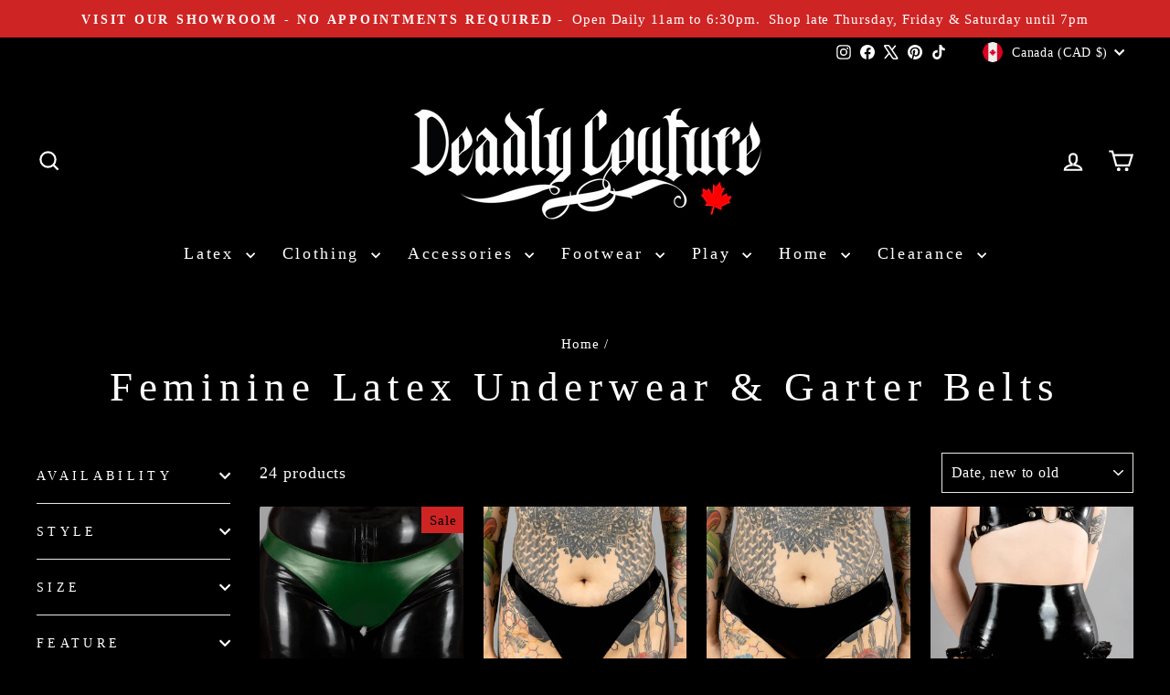

--- FILE ---
content_type: text/html; charset=utf-8
request_url: https://www.deadlyfetish.com/collections/feminine-latex-underwear-garter-belts
body_size: 43164
content:
<!doctype html>
<html class="no-js" lang="en" dir="ltr">
<head>
  <meta charset="utf-8">
  <meta http-equiv="X-UA-Compatible" content="IE=edge,chrome=1">
  <meta name="viewport" content="width=device-width,initial-scale=1">
  <meta name="theme-color" content="#111111">
  <link rel="canonical" href="https://www.deadlyfetish.com/collections/feminine-latex-underwear-garter-belts">
  <link rel="preconnect" href="https://cdn.shopify.com" crossorigin>
  <link rel="preconnect" href="https://fonts.shopifycdn.com" crossorigin>
  <link rel="dns-prefetch" href="https://productreviews.shopifycdn.com">
  <link rel="dns-prefetch" href="https://ajax.googleapis.com">
  <link rel="dns-prefetch" href="https://maps.googleapis.com">
  <link rel="dns-prefetch" href="https://maps.gstatic.com"><link rel="shortcut icon" href="//www.deadlyfetish.com/cdn/shop/files/Google_Photo_32x32.png?v=1702161490" type="image/png" /><title>Feminine Latex Underwear &amp; Garter Belts
&ndash; Deadly Couture Inc.
</title>
<meta property="og:site_name" content="Deadly Couture Inc.">
  <meta property="og:url" content="https://www.deadlyfetish.com/collections/feminine-latex-underwear-garter-belts">
  <meta property="og:title" content="Feminine Latex Underwear &amp; Garter Belts">
  <meta property="og:type" content="website">
  <meta property="og:description" content="Fetish and alternative clothing company based out of Vancouver, Canada. We sell gothic daywear, latex, leather, corsets and more! "><meta name="twitter:site" content="@deadly_couture">
  <meta name="twitter:card" content="summary_large_image">
  <meta name="twitter:title" content="Feminine Latex Underwear &amp; Garter Belts">
  <meta name="twitter:description" content="Fetish and alternative clothing company based out of Vancouver, Canada. We sell gothic daywear, latex, leather, corsets and more! ">
<script async crossorigin fetchpriority="high" src="/cdn/shopifycloud/importmap-polyfill/es-modules-shim.2.4.0.js"></script>
<script type="importmap">
{
  "imports": {
    "element.base-media": "//www.deadlyfetish.com/cdn/shop/t/18/assets/element.base-media.js?v=61305152781971747521765411702",
    "element.image.parallax": "//www.deadlyfetish.com/cdn/shop/t/18/assets/element.image.parallax.js?v=59188309605188605141765411703",
    "element.model": "//www.deadlyfetish.com/cdn/shop/t/18/assets/element.model.js?v=104979259955732717291765411703",
    "element.quantity-selector": "//www.deadlyfetish.com/cdn/shop/t/18/assets/element.quantity-selector.js?v=68208048201360514121765411703",
    "element.text.rte": "//www.deadlyfetish.com/cdn/shop/t/18/assets/element.text.rte.js?v=28194737298593644281765411703",
    "element.video": "//www.deadlyfetish.com/cdn/shop/t/18/assets/element.video.js?v=110560105447302630031765411704",
    "is-land": "//www.deadlyfetish.com/cdn/shop/t/18/assets/is-land.min.js?v=92343381495565747271765411727",
    "util.misc": "//www.deadlyfetish.com/cdn/shop/t/18/assets/util.misc.js?v=117964846174238173191765411737",
    "util.product-loader": "//www.deadlyfetish.com/cdn/shop/t/18/assets/util.product-loader.js?v=71947287259713254281765411737",
    "util.resource-loader": "//www.deadlyfetish.com/cdn/shop/t/18/assets/util.resource-loader.js?v=81301169148003274841765411737",
    "vendor.in-view": "//www.deadlyfetish.com/cdn/shop/t/18/assets/vendor.in-view.js?v=126891093837844970591765411738"
  }
}
</script><script type="module" src="//www.deadlyfetish.com/cdn/shop/t/18/assets/is-land.min.js?v=92343381495565747271765411727"></script>
<style data-shopify>
  

  
  
  
</style><link href="//www.deadlyfetish.com/cdn/shop/t/18/assets/theme.css?v=93626464380700918791765411760" rel="stylesheet" type="text/css" media="all" />
<style data-shopify>:root {
    --typeHeaderPrimary: "New York";
    --typeHeaderFallback: Iowan Old Style, Apple Garamond, Baskerville, Times New Roman, Droid Serif, Times, Source Serif Pro, serif, Apple Color Emoji, Segoe UI Emoji, Segoe UI Symbol;
    --typeHeaderSize: 45px;
    --typeHeaderWeight: 400;
    --typeHeaderLineHeight: 1.2;
    --typeHeaderSpacing: 0.15em;

    --typeBasePrimary:"New York";
    --typeBaseFallback:Iowan Old Style, Apple Garamond, Baskerville, Times New Roman, Droid Serif, Times, Source Serif Pro, serif, Apple Color Emoji, Segoe UI Emoji, Segoe UI Symbol;
    --typeBaseSize: 18px;
    --typeBaseWeight: 400;
    --typeBaseSpacing: 0.05em;
    --typeBaseLineHeight: 1.4;
    --typeBaselineHeightMinus01: 1.3;

    --typeCollectionTitle: 23px;

    --iconWeight: 5px;
    --iconLinecaps: miter;

    
        --buttonRadius: 0;
    

    --colorGridOverlayOpacity: 0.1;
    --colorAnnouncement: #cf2424;
    --colorAnnouncementText: #ffffff;

    --colorBody: #000000;
    --colorBodyAlpha05: rgba(0, 0, 0, 0.05);
    --colorBodyDim: #000000;
    --colorBodyLightDim: #000000;
    --colorBodyMediumDim: #000000;


    --colorBorder: #e8e8e1;

    --colorBtnPrimary: #111111;
    --colorBtnPrimaryLight: #2b2b2b;
    --colorBtnPrimaryDim: #040404;
    --colorBtnPrimaryText: #ffffff;

    --colorCartDot: #cf2424;

    --colorDrawers: #000000;
    --colorDrawersDim: #000000;
    --colorDrawerBorder: #e8e8e1;
    --colorDrawerText: #ffffff;
    --colorDrawerTextDark: #d9d9d9;
    --colorDrawerButton: #111111;
    --colorDrawerButtonText: #ffffff;

    --colorFooter: #000000;
    --colorFooterText: #ffffff;
    --colorFooterTextAlpha01: #ffffff;

    --colorGridOverlay: #000000;
    --colorGridOverlayOpacity: 0.1;

    --colorHeaderTextAlpha01: rgba(255, 255, 255, 0.1);

    --colorHeroText: #ffffff;

    --colorSmallImageBg: #ffffff;
    --colorLargeImageBg: #0f0f0f;

    --colorImageOverlay: #000000;
    --colorImageOverlayOpacity: 0.1;
    --colorImageOverlayTextShadow: 0.2;

    --colorLink: #ffffff;

    --colorModalBg: rgba(230, 230, 230, 0.6);

    --colorNav: #000000;
    --colorNavText: #ffffff;

    --colorPrice: #ffffff;

    --colorSaleTag: #cf2424;
    --colorSaleTagText: #000000;

    --colorTextBody: #ffffff;
    --colorTextBodyAlpha015: rgba(255, 255, 255, 0.15);
    --colorTextBodyAlpha005: rgba(255, 255, 255, 0.05);
    --colorTextBodyAlpha008: rgba(255, 255, 255, 0.08);
    --colorTextSavings: #cf2424;

    --urlIcoSelect: url(//www.deadlyfetish.com/cdn/shop/t/18/assets/ico-select.svg);
    --urlIcoSelectFooter: url(//www.deadlyfetish.com/cdn/shop/t/18/assets/ico-select-footer.svg);
    --urlIcoSelectWhite: url(//www.deadlyfetish.com/cdn/shop/t/18/assets/ico-select-white.svg);

    --grid-gutter: 17px;
    --drawer-gutter: 20px;

    --sizeChartMargin: 25px 0;
    --sizeChartIconMargin: 5px;

    --newsletterReminderPadding: 40px;

    /*Shop Pay Installments*/
    --color-body-text: #ffffff;
    --color-body: #000000;
    --color-bg: #000000;
    }

    .placeholder-content {
    background-image: linear-gradient(100deg, #ffffff 40%, #f7f7f7 63%, #ffffff 79%);
    }</style><script>
    document.documentElement.className = document.documentElement.className.replace('no-js', 'js');

    window.theme = window.theme || {};
    theme.routes = {
      home: "/",
      cart: "/cart.js",
      cartPage: "/cart",
      cartAdd: "/cart/add.js",
      cartChange: "/cart/change.js",
      search: "/search",
      predictiveSearch: "/search/suggest"
    };
    theme.strings = {
      soldOut: "Sold Out",
      unavailable: "Unavailable",
      inStockLabel: "In stock, ready to ship",
      oneStockLabel: "Low stock - [count] item left",
      otherStockLabel: "Low stock - [count] items left",
      willNotShipUntil: "Ready to ship [date]",
      willBeInStockAfter: "Back in stock [date]",
      waitingForStock: "Backordered, shipping soon",
      savePrice: "Save [saved_amount]",
      cartEmpty: "Your cart is currently empty.",
      cartTermsConfirmation: "You must agree with the terms and conditions of sales to check out",
      searchCollections: "Collections",
      searchPages: "Pages",
      searchArticles: "Articles",
      productFrom: "from ",
      maxQuantity: "You can only have [quantity] of [title] in your cart."
    };
    theme.settings = {
      cartType: "drawer",
      isCustomerTemplate: false,
      moneyFormat: "\u003cspan class=money\u003e${{amount}}\u003c\/span\u003e",
      saveType: "dollar",
      productImageSize: "natural",
      productImageCover: false,
      predictiveSearch: true,
      predictiveSearchType: null,
      predictiveSearchVendor: false,
      predictiveSearchPrice: false,
      quickView: false,
      themeName: 'Impulse',
      themeVersion: "8.1.0"
    };
  </script>

  <script>window.performance && window.performance.mark && window.performance.mark('shopify.content_for_header.start');</script><meta name="google-site-verification" content="G5VaRKPDg6d7B3IZTTwNcB34w-dK1Nvhe6FZG7KvITw">
<meta name="facebook-domain-verification" content="ure0d6ph562qno3xea4ef99on5kigo">
<meta id="shopify-digital-wallet" name="shopify-digital-wallet" content="/38295011373/digital_wallets/dialog">
<meta name="shopify-checkout-api-token" content="b1cf4126fd6c49934021a14d74755f04">
<meta id="in-context-paypal-metadata" data-shop-id="38295011373" data-venmo-supported="false" data-environment="production" data-locale="en_US" data-paypal-v4="true" data-currency="CAD">
<link rel="alternate" type="application/atom+xml" title="Feed" href="/collections/feminine-latex-underwear-garter-belts.atom" />
<link rel="alternate" type="application/json+oembed" href="https://www.deadlyfetish.com/collections/feminine-latex-underwear-garter-belts.oembed">
<script async="async" src="/checkouts/internal/preloads.js?locale=en-CA"></script>
<link rel="preconnect" href="https://shop.app" crossorigin="anonymous">
<script async="async" src="https://shop.app/checkouts/internal/preloads.js?locale=en-CA&shop_id=38295011373" crossorigin="anonymous"></script>
<script id="apple-pay-shop-capabilities" type="application/json">{"shopId":38295011373,"countryCode":"CA","currencyCode":"CAD","merchantCapabilities":["supports3DS"],"merchantId":"gid:\/\/shopify\/Shop\/38295011373","merchantName":"Deadly Couture Inc.","requiredBillingContactFields":["postalAddress","email","phone"],"requiredShippingContactFields":["postalAddress","email","phone"],"shippingType":"shipping","supportedNetworks":["visa","masterCard","amex","discover","interac","jcb"],"total":{"type":"pending","label":"Deadly Couture Inc.","amount":"1.00"},"shopifyPaymentsEnabled":true,"supportsSubscriptions":true}</script>
<script id="shopify-features" type="application/json">{"accessToken":"b1cf4126fd6c49934021a14d74755f04","betas":["rich-media-storefront-analytics"],"domain":"www.deadlyfetish.com","predictiveSearch":true,"shopId":38295011373,"locale":"en"}</script>
<script>var Shopify = Shopify || {};
Shopify.shop = "deadlycouture.myshopify.com";
Shopify.locale = "en";
Shopify.currency = {"active":"CAD","rate":"1.0"};
Shopify.country = "CA";
Shopify.theme = {"name":"Impulse Theme - 8.1.0 - 2025 December","id":183716938007,"schema_name":"Impulse","schema_version":"8.1.0","theme_store_id":857,"role":"main"};
Shopify.theme.handle = "null";
Shopify.theme.style = {"id":null,"handle":null};
Shopify.cdnHost = "www.deadlyfetish.com/cdn";
Shopify.routes = Shopify.routes || {};
Shopify.routes.root = "/";</script>
<script type="module">!function(o){(o.Shopify=o.Shopify||{}).modules=!0}(window);</script>
<script>!function(o){function n(){var o=[];function n(){o.push(Array.prototype.slice.apply(arguments))}return n.q=o,n}var t=o.Shopify=o.Shopify||{};t.loadFeatures=n(),t.autoloadFeatures=n()}(window);</script>
<script>
  window.ShopifyPay = window.ShopifyPay || {};
  window.ShopifyPay.apiHost = "shop.app\/pay";
  window.ShopifyPay.redirectState = null;
</script>
<script id="shop-js-analytics" type="application/json">{"pageType":"collection"}</script>
<script defer="defer" async type="module" src="//www.deadlyfetish.com/cdn/shopifycloud/shop-js/modules/v2/client.init-shop-cart-sync_BT-GjEfc.en.esm.js"></script>
<script defer="defer" async type="module" src="//www.deadlyfetish.com/cdn/shopifycloud/shop-js/modules/v2/chunk.common_D58fp_Oc.esm.js"></script>
<script defer="defer" async type="module" src="//www.deadlyfetish.com/cdn/shopifycloud/shop-js/modules/v2/chunk.modal_xMitdFEc.esm.js"></script>
<script type="module">
  await import("//www.deadlyfetish.com/cdn/shopifycloud/shop-js/modules/v2/client.init-shop-cart-sync_BT-GjEfc.en.esm.js");
await import("//www.deadlyfetish.com/cdn/shopifycloud/shop-js/modules/v2/chunk.common_D58fp_Oc.esm.js");
await import("//www.deadlyfetish.com/cdn/shopifycloud/shop-js/modules/v2/chunk.modal_xMitdFEc.esm.js");

  window.Shopify.SignInWithShop?.initShopCartSync?.({"fedCMEnabled":true,"windoidEnabled":true});

</script>
<script>
  window.Shopify = window.Shopify || {};
  if (!window.Shopify.featureAssets) window.Shopify.featureAssets = {};
  window.Shopify.featureAssets['shop-js'] = {"shop-cart-sync":["modules/v2/client.shop-cart-sync_DZOKe7Ll.en.esm.js","modules/v2/chunk.common_D58fp_Oc.esm.js","modules/v2/chunk.modal_xMitdFEc.esm.js"],"init-fed-cm":["modules/v2/client.init-fed-cm_B6oLuCjv.en.esm.js","modules/v2/chunk.common_D58fp_Oc.esm.js","modules/v2/chunk.modal_xMitdFEc.esm.js"],"shop-cash-offers":["modules/v2/client.shop-cash-offers_D2sdYoxE.en.esm.js","modules/v2/chunk.common_D58fp_Oc.esm.js","modules/v2/chunk.modal_xMitdFEc.esm.js"],"shop-login-button":["modules/v2/client.shop-login-button_QeVjl5Y3.en.esm.js","modules/v2/chunk.common_D58fp_Oc.esm.js","modules/v2/chunk.modal_xMitdFEc.esm.js"],"pay-button":["modules/v2/client.pay-button_DXTOsIq6.en.esm.js","modules/v2/chunk.common_D58fp_Oc.esm.js","modules/v2/chunk.modal_xMitdFEc.esm.js"],"shop-button":["modules/v2/client.shop-button_DQZHx9pm.en.esm.js","modules/v2/chunk.common_D58fp_Oc.esm.js","modules/v2/chunk.modal_xMitdFEc.esm.js"],"avatar":["modules/v2/client.avatar_BTnouDA3.en.esm.js"],"init-windoid":["modules/v2/client.init-windoid_CR1B-cfM.en.esm.js","modules/v2/chunk.common_D58fp_Oc.esm.js","modules/v2/chunk.modal_xMitdFEc.esm.js"],"init-shop-for-new-customer-accounts":["modules/v2/client.init-shop-for-new-customer-accounts_C_vY_xzh.en.esm.js","modules/v2/client.shop-login-button_QeVjl5Y3.en.esm.js","modules/v2/chunk.common_D58fp_Oc.esm.js","modules/v2/chunk.modal_xMitdFEc.esm.js"],"init-shop-email-lookup-coordinator":["modules/v2/client.init-shop-email-lookup-coordinator_BI7n9ZSv.en.esm.js","modules/v2/chunk.common_D58fp_Oc.esm.js","modules/v2/chunk.modal_xMitdFEc.esm.js"],"init-shop-cart-sync":["modules/v2/client.init-shop-cart-sync_BT-GjEfc.en.esm.js","modules/v2/chunk.common_D58fp_Oc.esm.js","modules/v2/chunk.modal_xMitdFEc.esm.js"],"shop-toast-manager":["modules/v2/client.shop-toast-manager_DiYdP3xc.en.esm.js","modules/v2/chunk.common_D58fp_Oc.esm.js","modules/v2/chunk.modal_xMitdFEc.esm.js"],"init-customer-accounts":["modules/v2/client.init-customer-accounts_D9ZNqS-Q.en.esm.js","modules/v2/client.shop-login-button_QeVjl5Y3.en.esm.js","modules/v2/chunk.common_D58fp_Oc.esm.js","modules/v2/chunk.modal_xMitdFEc.esm.js"],"init-customer-accounts-sign-up":["modules/v2/client.init-customer-accounts-sign-up_iGw4briv.en.esm.js","modules/v2/client.shop-login-button_QeVjl5Y3.en.esm.js","modules/v2/chunk.common_D58fp_Oc.esm.js","modules/v2/chunk.modal_xMitdFEc.esm.js"],"shop-follow-button":["modules/v2/client.shop-follow-button_CqMgW2wH.en.esm.js","modules/v2/chunk.common_D58fp_Oc.esm.js","modules/v2/chunk.modal_xMitdFEc.esm.js"],"checkout-modal":["modules/v2/client.checkout-modal_xHeaAweL.en.esm.js","modules/v2/chunk.common_D58fp_Oc.esm.js","modules/v2/chunk.modal_xMitdFEc.esm.js"],"shop-login":["modules/v2/client.shop-login_D91U-Q7h.en.esm.js","modules/v2/chunk.common_D58fp_Oc.esm.js","modules/v2/chunk.modal_xMitdFEc.esm.js"],"lead-capture":["modules/v2/client.lead-capture_BJmE1dJe.en.esm.js","modules/v2/chunk.common_D58fp_Oc.esm.js","modules/v2/chunk.modal_xMitdFEc.esm.js"],"payment-terms":["modules/v2/client.payment-terms_Ci9AEqFq.en.esm.js","modules/v2/chunk.common_D58fp_Oc.esm.js","modules/v2/chunk.modal_xMitdFEc.esm.js"]};
</script>
<script>(function() {
  var isLoaded = false;
  function asyncLoad() {
    if (isLoaded) return;
    isLoaded = true;
    var urls = ["https:\/\/storage.nfcube.com\/instafeed-c16335fa181d90a57f322653ad1752b5.js?shop=deadlycouture.myshopify.com"];
    for (var i = 0; i < urls.length; i++) {
      var s = document.createElement('script');
      s.type = 'text/javascript';
      s.async = true;
      s.src = urls[i];
      var x = document.getElementsByTagName('script')[0];
      x.parentNode.insertBefore(s, x);
    }
  };
  if(window.attachEvent) {
    window.attachEvent('onload', asyncLoad);
  } else {
    window.addEventListener('load', asyncLoad, false);
  }
})();</script>
<script id="__st">var __st={"a":38295011373,"offset":-28800,"reqid":"0bab9b85-a786-476a-bc47-5d440efa8166-1769145883","pageurl":"www.deadlyfetish.com\/collections\/feminine-latex-underwear-garter-belts","u":"5b4938afcf89","p":"collection","rtyp":"collection","rid":444434383127};</script>
<script>window.ShopifyPaypalV4VisibilityTracking = true;</script>
<script id="captcha-bootstrap">!function(){'use strict';const t='contact',e='account',n='new_comment',o=[[t,t],['blogs',n],['comments',n],[t,'customer']],c=[[e,'customer_login'],[e,'guest_login'],[e,'recover_customer_password'],[e,'create_customer']],r=t=>t.map((([t,e])=>`form[action*='/${t}']:not([data-nocaptcha='true']) input[name='form_type'][value='${e}']`)).join(','),a=t=>()=>t?[...document.querySelectorAll(t)].map((t=>t.form)):[];function s(){const t=[...o],e=r(t);return a(e)}const i='password',u='form_key',d=['recaptcha-v3-token','g-recaptcha-response','h-captcha-response',i],f=()=>{try{return window.sessionStorage}catch{return}},m='__shopify_v',_=t=>t.elements[u];function p(t,e,n=!1){try{const o=window.sessionStorage,c=JSON.parse(o.getItem(e)),{data:r}=function(t){const{data:e,action:n}=t;return t[m]||n?{data:e,action:n}:{data:t,action:n}}(c);for(const[e,n]of Object.entries(r))t.elements[e]&&(t.elements[e].value=n);n&&o.removeItem(e)}catch(o){console.error('form repopulation failed',{error:o})}}const l='form_type',E='cptcha';function T(t){t.dataset[E]=!0}const w=window,h=w.document,L='Shopify',v='ce_forms',y='captcha';let A=!1;((t,e)=>{const n=(g='f06e6c50-85a8-45c8-87d0-21a2b65856fe',I='https://cdn.shopify.com/shopifycloud/storefront-forms-hcaptcha/ce_storefront_forms_captcha_hcaptcha.v1.5.2.iife.js',D={infoText:'Protected by hCaptcha',privacyText:'Privacy',termsText:'Terms'},(t,e,n)=>{const o=w[L][v],c=o.bindForm;if(c)return c(t,g,e,D).then(n);var r;o.q.push([[t,g,e,D],n]),r=I,A||(h.body.append(Object.assign(h.createElement('script'),{id:'captcha-provider',async:!0,src:r})),A=!0)});var g,I,D;w[L]=w[L]||{},w[L][v]=w[L][v]||{},w[L][v].q=[],w[L][y]=w[L][y]||{},w[L][y].protect=function(t,e){n(t,void 0,e),T(t)},Object.freeze(w[L][y]),function(t,e,n,w,h,L){const[v,y,A,g]=function(t,e,n){const i=e?o:[],u=t?c:[],d=[...i,...u],f=r(d),m=r(i),_=r(d.filter((([t,e])=>n.includes(e))));return[a(f),a(m),a(_),s()]}(w,h,L),I=t=>{const e=t.target;return e instanceof HTMLFormElement?e:e&&e.form},D=t=>v().includes(t);t.addEventListener('submit',(t=>{const e=I(t);if(!e)return;const n=D(e)&&!e.dataset.hcaptchaBound&&!e.dataset.recaptchaBound,o=_(e),c=g().includes(e)&&(!o||!o.value);(n||c)&&t.preventDefault(),c&&!n&&(function(t){try{if(!f())return;!function(t){const e=f();if(!e)return;const n=_(t);if(!n)return;const o=n.value;o&&e.removeItem(o)}(t);const e=Array.from(Array(32),(()=>Math.random().toString(36)[2])).join('');!function(t,e){_(t)||t.append(Object.assign(document.createElement('input'),{type:'hidden',name:u})),t.elements[u].value=e}(t,e),function(t,e){const n=f();if(!n)return;const o=[...t.querySelectorAll(`input[type='${i}']`)].map((({name:t})=>t)),c=[...d,...o],r={};for(const[a,s]of new FormData(t).entries())c.includes(a)||(r[a]=s);n.setItem(e,JSON.stringify({[m]:1,action:t.action,data:r}))}(t,e)}catch(e){console.error('failed to persist form',e)}}(e),e.submit())}));const S=(t,e)=>{t&&!t.dataset[E]&&(n(t,e.some((e=>e===t))),T(t))};for(const o of['focusin','change'])t.addEventListener(o,(t=>{const e=I(t);D(e)&&S(e,y())}));const B=e.get('form_key'),M=e.get(l),P=B&&M;t.addEventListener('DOMContentLoaded',(()=>{const t=y();if(P)for(const e of t)e.elements[l].value===M&&p(e,B);[...new Set([...A(),...v().filter((t=>'true'===t.dataset.shopifyCaptcha))])].forEach((e=>S(e,t)))}))}(h,new URLSearchParams(w.location.search),n,t,e,['guest_login'])})(!0,!0)}();</script>
<script integrity="sha256-4kQ18oKyAcykRKYeNunJcIwy7WH5gtpwJnB7kiuLZ1E=" data-source-attribution="shopify.loadfeatures" defer="defer" src="//www.deadlyfetish.com/cdn/shopifycloud/storefront/assets/storefront/load_feature-a0a9edcb.js" crossorigin="anonymous"></script>
<script crossorigin="anonymous" defer="defer" src="//www.deadlyfetish.com/cdn/shopifycloud/storefront/assets/shopify_pay/storefront-65b4c6d7.js?v=20250812"></script>
<script data-source-attribution="shopify.dynamic_checkout.dynamic.init">var Shopify=Shopify||{};Shopify.PaymentButton=Shopify.PaymentButton||{isStorefrontPortableWallets:!0,init:function(){window.Shopify.PaymentButton.init=function(){};var t=document.createElement("script");t.src="https://www.deadlyfetish.com/cdn/shopifycloud/portable-wallets/latest/portable-wallets.en.js",t.type="module",document.head.appendChild(t)}};
</script>
<script data-source-attribution="shopify.dynamic_checkout.buyer_consent">
  function portableWalletsHideBuyerConsent(e){var t=document.getElementById("shopify-buyer-consent"),n=document.getElementById("shopify-subscription-policy-button");t&&n&&(t.classList.add("hidden"),t.setAttribute("aria-hidden","true"),n.removeEventListener("click",e))}function portableWalletsShowBuyerConsent(e){var t=document.getElementById("shopify-buyer-consent"),n=document.getElementById("shopify-subscription-policy-button");t&&n&&(t.classList.remove("hidden"),t.removeAttribute("aria-hidden"),n.addEventListener("click",e))}window.Shopify?.PaymentButton&&(window.Shopify.PaymentButton.hideBuyerConsent=portableWalletsHideBuyerConsent,window.Shopify.PaymentButton.showBuyerConsent=portableWalletsShowBuyerConsent);
</script>
<script data-source-attribution="shopify.dynamic_checkout.cart.bootstrap">document.addEventListener("DOMContentLoaded",(function(){function t(){return document.querySelector("shopify-accelerated-checkout-cart, shopify-accelerated-checkout")}if(t())Shopify.PaymentButton.init();else{new MutationObserver((function(e,n){t()&&(Shopify.PaymentButton.init(),n.disconnect())})).observe(document.body,{childList:!0,subtree:!0})}}));
</script>
<script id='scb4127' type='text/javascript' async='' src='https://www.deadlyfetish.com/cdn/shopifycloud/privacy-banner/storefront-banner.js'></script><link id="shopify-accelerated-checkout-styles" rel="stylesheet" media="screen" href="https://www.deadlyfetish.com/cdn/shopifycloud/portable-wallets/latest/accelerated-checkout-backwards-compat.css" crossorigin="anonymous">
<style id="shopify-accelerated-checkout-cart">
        #shopify-buyer-consent {
  margin-top: 1em;
  display: inline-block;
  width: 100%;
}

#shopify-buyer-consent.hidden {
  display: none;
}

#shopify-subscription-policy-button {
  background: none;
  border: none;
  padding: 0;
  text-decoration: underline;
  font-size: inherit;
  cursor: pointer;
}

#shopify-subscription-policy-button::before {
  box-shadow: none;
}

      </style>

<script>window.performance && window.performance.mark && window.performance.mark('shopify.content_for_header.end');</script>

  <style data-shopify>
    :root {
      /* Root Variables */
      /* ========================= */
      --root-color-primary: #ffffff;
      --color-primary: #ffffff;
      --root-color-secondary: #000000;
      --color-secondary: #000000;
      --color-sale-tag: #cf2424;
      --color-sale-tag-text: #000000;
      --layout-section-padding-block: 3rem;
      --layout-section-padding-inline--md: 40px;
      --layout-section-max-inline-size: 1420px; 


      /* Text */
      /* ========================= */
      
      /* Body Font Styles */
      --element-text-font-family--body: "New York";
      --element-text-font-family-fallback--body: Iowan Old Style, Apple Garamond, Baskerville, Times New Roman, Droid Serif, Times, Source Serif Pro, serif, Apple Color Emoji, Segoe UI Emoji, Segoe UI Symbol;
      --element-text-font-weight--body: 400;
      --element-text-letter-spacing--body: 0.05em;
      --element-text-text-transform--body: none;

      /* Body Font Sizes */
      --element-text-font-size--body: initial;
      --element-text-font-size--body-xs: 14px;
      --element-text-font-size--body-sm: 16px;
      --element-text-font-size--body-md: 18px;
      --element-text-font-size--body-lg: 20px;
      
      /* Body Line Heights */
      --element-text-line-height--body: 1.4;

      /* Heading Font Styles */
      --element-text-font-family--heading: "New York";
      --element-text-font-family-fallback--heading: Iowan Old Style, Apple Garamond, Baskerville, Times New Roman, Droid Serif, Times, Source Serif Pro, serif, Apple Color Emoji, Segoe UI Emoji, Segoe UI Symbol;
      --element-text-font-weight--heading: 400;
      --element-text-letter-spacing--heading: 0.15em;
      
       
      
      
      /* Heading Font Sizes */
      --element-text-font-size--heading-2xl: 61px;
      --element-text-font-size--heading-xl: 45px;
      --element-text-font-size--heading-lg: 39px;
      --element-text-font-size--heading-md: 37px;
      --element-text-font-size--heading-sm: 31px;
      --element-text-font-size--heading-xs: 29px;
      
      /* Heading Line Heights */
      --element-text-line-height--heading: 1.2;

      /* Buttons */
      /* ========================= */
      
          --element-button-radius: 0;
      

      --element-button-padding-block: 12px;
      --element-button-text-transform: uppercase;
      --element-button-font-weight: 800;
      --element-button-font-size: max(calc(var(--typeBaseSize) - 4px), 13px);
      --element-button-letter-spacing: .3em;

      /* Base Color Variables */
      --element-button-color-primary: #111111;
      --element-button-color-secondary: #ffffff;
      --element-button-shade-border: 100%;

      /* Hover State Variables */
      --element-button-shade-background--hover: 0%;
      --element-button-shade-border--hover: 100%;

      /* Focus State Variables */
      --element-button-color-focus: var(--color-focus);

      /* Inputs */
      /* ========================= */
      
          --element-icon-radius: 0;
      

      --element-input-font-size: var(--element-text-font-size--body-sm);
      --element-input-box-shadow-shade: 100%;

      /* Hover State Variables */
      --element-input-background-shade--hover: 0%;
      --element-input-box-shadow-spread-radius--hover: 1px;
    }

    @media only screen and (max-width: 768px) {
      :root {
        --element-button-font-size: max(calc(var(--typeBaseSize) - 5px), 11px);
      }
    }

    .element-radio {
        &:has(input[type='radio']:checked) {
          --element-button-color: var(--element-button-color-secondary);
        }
    }

    /* ATC Button Overrides */
    /* ========================= */

    .element-button[type="submit"],
    .element-button[type="submit"] .element-text,
    .element-button--shopify-payment-wrapper button {
      --element-button-padding-block: 13px;
      --element-button-padding-inline: 20px;
      --element-button-line-height: 1.42;
      --_font-size--body-md: var(--element-button-font-size);

      line-height: 1.42 !important;
    }

    /* When dynamic checkout is enabled */
    product-form:has(.element-button--shopify-payment-wrapper) {
      --element-button-color: #ffffff;

      .element-button[type="submit"],
      .element-button--shopify-payment-wrapper button {
        min-height: 50px !important;
      }

      .shopify-payment-button {
        margin: 0;
      }
    }

    /* Hover animation for non-angled buttons */
    body:not([data-button_style='angled']) .element-button[type="submit"] {
      position: relative;
      overflow: hidden;

      &:after {
        content: '';
        position: absolute;
        top: 0;
        left: 150%;
        width: 200%;
        height: 100%;
        transform: skewX(-20deg);
        background-image: linear-gradient(to right,transparent, rgba(255,255,255,.25),transparent);
      }

      &:hover:after {
        animation: shine 0.75s cubic-bezier(0.01, 0.56, 1, 1);
      }
    }

    /* ANGLED STYLE - ATC Button Overrides */
    /* ========================= */
    
    [data-button_style='angled'] {
      --element-button-shade-background--active: var(--element-button-shade-background);
      --element-button-shade-border--active: var(--element-button-shade-border);

      .element-button[type="submit"] {
        --_box-shadow: none;

        position: relative;
        max-width: 94%;
        border-top: 1px solid #111111;
        border-bottom: 1px solid #111111;
        
        &:before,
        &:after {
          content: '';
          position: absolute;
          display: block;
          top: -1px;
          bottom: -1px;
          width: 20px;
          transform: skewX(-12deg);
          background-color: #111111;
        }
        
        &:before {
          left: -6px;
        }
        
        &:after {
          right: -6px;
        }
      }

      /* When dynamic checkout is enabled */
      product-form:has(.element-button--shopify-payment-wrapper) {
        .element-button[type="submit"]:before,
        .element-button[type="submit"]:after {
          background-color: color-mix(in srgb,var(--_color-text) var(--_shade-background),var(--_color-background));
          border-top: 1px solid #111111;
          border-bottom: 1px solid #111111;
        }

        .element-button[type="submit"]:before {
          border-left: 1px solid #111111;
        }
        
        .element-button[type="submit"]:after {
          border-right: 1px solid #111111;
        }
      }

      .element-button--shopify-payment-wrapper {
        --_color-background: #111111;

        button:hover,
        button:before,
        button:after {
          background-color: color-mix(in srgb,var(--_color-text) var(--_shade-background),var(--_color-background)) !important;
        }

        button:not(button:focus-visible) {
          box-shadow: none !important;
        }
      }
    }
  </style>

  <script src="//www.deadlyfetish.com/cdn/shop/t/18/assets/vendor-scripts-v11.js" defer="defer"></script><link rel="stylesheet" href="//www.deadlyfetish.com/cdn/shop/t/18/assets/country-flags.css"><script src="//www.deadlyfetish.com/cdn/shop/t/18/assets/theme.js?v=22325264162658116151765411736" defer="defer"></script>
<link href="https://monorail-edge.shopifysvc.com" rel="dns-prefetch">
<script>(function(){if ("sendBeacon" in navigator && "performance" in window) {try {var session_token_from_headers = performance.getEntriesByType('navigation')[0].serverTiming.find(x => x.name == '_s').description;} catch {var session_token_from_headers = undefined;}var session_cookie_matches = document.cookie.match(/_shopify_s=([^;]*)/);var session_token_from_cookie = session_cookie_matches && session_cookie_matches.length === 2 ? session_cookie_matches[1] : "";var session_token = session_token_from_headers || session_token_from_cookie || "";function handle_abandonment_event(e) {var entries = performance.getEntries().filter(function(entry) {return /monorail-edge.shopifysvc.com/.test(entry.name);});if (!window.abandonment_tracked && entries.length === 0) {window.abandonment_tracked = true;var currentMs = Date.now();var navigation_start = performance.timing.navigationStart;var payload = {shop_id: 38295011373,url: window.location.href,navigation_start,duration: currentMs - navigation_start,session_token,page_type: "collection"};window.navigator.sendBeacon("https://monorail-edge.shopifysvc.com/v1/produce", JSON.stringify({schema_id: "online_store_buyer_site_abandonment/1.1",payload: payload,metadata: {event_created_at_ms: currentMs,event_sent_at_ms: currentMs}}));}}window.addEventListener('pagehide', handle_abandonment_event);}}());</script>
<script id="web-pixels-manager-setup">(function e(e,d,r,n,o){if(void 0===o&&(o={}),!Boolean(null===(a=null===(i=window.Shopify)||void 0===i?void 0:i.analytics)||void 0===a?void 0:a.replayQueue)){var i,a;window.Shopify=window.Shopify||{};var t=window.Shopify;t.analytics=t.analytics||{};var s=t.analytics;s.replayQueue=[],s.publish=function(e,d,r){return s.replayQueue.push([e,d,r]),!0};try{self.performance.mark("wpm:start")}catch(e){}var l=function(){var e={modern:/Edge?\/(1{2}[4-9]|1[2-9]\d|[2-9]\d{2}|\d{4,})\.\d+(\.\d+|)|Firefox\/(1{2}[4-9]|1[2-9]\d|[2-9]\d{2}|\d{4,})\.\d+(\.\d+|)|Chrom(ium|e)\/(9{2}|\d{3,})\.\d+(\.\d+|)|(Maci|X1{2}).+ Version\/(15\.\d+|(1[6-9]|[2-9]\d|\d{3,})\.\d+)([,.]\d+|)( \(\w+\)|)( Mobile\/\w+|) Safari\/|Chrome.+OPR\/(9{2}|\d{3,})\.\d+\.\d+|(CPU[ +]OS|iPhone[ +]OS|CPU[ +]iPhone|CPU IPhone OS|CPU iPad OS)[ +]+(15[._]\d+|(1[6-9]|[2-9]\d|\d{3,})[._]\d+)([._]\d+|)|Android:?[ /-](13[3-9]|1[4-9]\d|[2-9]\d{2}|\d{4,})(\.\d+|)(\.\d+|)|Android.+Firefox\/(13[5-9]|1[4-9]\d|[2-9]\d{2}|\d{4,})\.\d+(\.\d+|)|Android.+Chrom(ium|e)\/(13[3-9]|1[4-9]\d|[2-9]\d{2}|\d{4,})\.\d+(\.\d+|)|SamsungBrowser\/([2-9]\d|\d{3,})\.\d+/,legacy:/Edge?\/(1[6-9]|[2-9]\d|\d{3,})\.\d+(\.\d+|)|Firefox\/(5[4-9]|[6-9]\d|\d{3,})\.\d+(\.\d+|)|Chrom(ium|e)\/(5[1-9]|[6-9]\d|\d{3,})\.\d+(\.\d+|)([\d.]+$|.*Safari\/(?![\d.]+ Edge\/[\d.]+$))|(Maci|X1{2}).+ Version\/(10\.\d+|(1[1-9]|[2-9]\d|\d{3,})\.\d+)([,.]\d+|)( \(\w+\)|)( Mobile\/\w+|) Safari\/|Chrome.+OPR\/(3[89]|[4-9]\d|\d{3,})\.\d+\.\d+|(CPU[ +]OS|iPhone[ +]OS|CPU[ +]iPhone|CPU IPhone OS|CPU iPad OS)[ +]+(10[._]\d+|(1[1-9]|[2-9]\d|\d{3,})[._]\d+)([._]\d+|)|Android:?[ /-](13[3-9]|1[4-9]\d|[2-9]\d{2}|\d{4,})(\.\d+|)(\.\d+|)|Mobile Safari.+OPR\/([89]\d|\d{3,})\.\d+\.\d+|Android.+Firefox\/(13[5-9]|1[4-9]\d|[2-9]\d{2}|\d{4,})\.\d+(\.\d+|)|Android.+Chrom(ium|e)\/(13[3-9]|1[4-9]\d|[2-9]\d{2}|\d{4,})\.\d+(\.\d+|)|Android.+(UC? ?Browser|UCWEB|U3)[ /]?(15\.([5-9]|\d{2,})|(1[6-9]|[2-9]\d|\d{3,})\.\d+)\.\d+|SamsungBrowser\/(5\.\d+|([6-9]|\d{2,})\.\d+)|Android.+MQ{2}Browser\/(14(\.(9|\d{2,})|)|(1[5-9]|[2-9]\d|\d{3,})(\.\d+|))(\.\d+|)|K[Aa][Ii]OS\/(3\.\d+|([4-9]|\d{2,})\.\d+)(\.\d+|)/},d=e.modern,r=e.legacy,n=navigator.userAgent;return n.match(d)?"modern":n.match(r)?"legacy":"unknown"}(),u="modern"===l?"modern":"legacy",c=(null!=n?n:{modern:"",legacy:""})[u],f=function(e){return[e.baseUrl,"/wpm","/b",e.hashVersion,"modern"===e.buildTarget?"m":"l",".js"].join("")}({baseUrl:d,hashVersion:r,buildTarget:u}),m=function(e){var d=e.version,r=e.bundleTarget,n=e.surface,o=e.pageUrl,i=e.monorailEndpoint;return{emit:function(e){var a=e.status,t=e.errorMsg,s=(new Date).getTime(),l=JSON.stringify({metadata:{event_sent_at_ms:s},events:[{schema_id:"web_pixels_manager_load/3.1",payload:{version:d,bundle_target:r,page_url:o,status:a,surface:n,error_msg:t},metadata:{event_created_at_ms:s}}]});if(!i)return console&&console.warn&&console.warn("[Web Pixels Manager] No Monorail endpoint provided, skipping logging."),!1;try{return self.navigator.sendBeacon.bind(self.navigator)(i,l)}catch(e){}var u=new XMLHttpRequest;try{return u.open("POST",i,!0),u.setRequestHeader("Content-Type","text/plain"),u.send(l),!0}catch(e){return console&&console.warn&&console.warn("[Web Pixels Manager] Got an unhandled error while logging to Monorail."),!1}}}}({version:r,bundleTarget:l,surface:e.surface,pageUrl:self.location.href,monorailEndpoint:e.monorailEndpoint});try{o.browserTarget=l,function(e){var d=e.src,r=e.async,n=void 0===r||r,o=e.onload,i=e.onerror,a=e.sri,t=e.scriptDataAttributes,s=void 0===t?{}:t,l=document.createElement("script"),u=document.querySelector("head"),c=document.querySelector("body");if(l.async=n,l.src=d,a&&(l.integrity=a,l.crossOrigin="anonymous"),s)for(var f in s)if(Object.prototype.hasOwnProperty.call(s,f))try{l.dataset[f]=s[f]}catch(e){}if(o&&l.addEventListener("load",o),i&&l.addEventListener("error",i),u)u.appendChild(l);else{if(!c)throw new Error("Did not find a head or body element to append the script");c.appendChild(l)}}({src:f,async:!0,onload:function(){if(!function(){var e,d;return Boolean(null===(d=null===(e=window.Shopify)||void 0===e?void 0:e.analytics)||void 0===d?void 0:d.initialized)}()){var d=window.webPixelsManager.init(e)||void 0;if(d){var r=window.Shopify.analytics;r.replayQueue.forEach((function(e){var r=e[0],n=e[1],o=e[2];d.publishCustomEvent(r,n,o)})),r.replayQueue=[],r.publish=d.publishCustomEvent,r.visitor=d.visitor,r.initialized=!0}}},onerror:function(){return m.emit({status:"failed",errorMsg:"".concat(f," has failed to load")})},sri:function(e){var d=/^sha384-[A-Za-z0-9+/=]+$/;return"string"==typeof e&&d.test(e)}(c)?c:"",scriptDataAttributes:o}),m.emit({status:"loading"})}catch(e){m.emit({status:"failed",errorMsg:(null==e?void 0:e.message)||"Unknown error"})}}})({shopId: 38295011373,storefrontBaseUrl: "https://www.deadlyfetish.com",extensionsBaseUrl: "https://extensions.shopifycdn.com/cdn/shopifycloud/web-pixels-manager",monorailEndpoint: "https://monorail-edge.shopifysvc.com/unstable/produce_batch",surface: "storefront-renderer",enabledBetaFlags: ["2dca8a86"],webPixelsConfigList: [{"id":"2095677719","configuration":"{\"pixel_id\":\"2100358467058917\",\"pixel_type\":\"facebook_pixel\"}","eventPayloadVersion":"v1","runtimeContext":"OPEN","scriptVersion":"ca16bc87fe92b6042fbaa3acc2fbdaa6","type":"APP","apiClientId":2329312,"privacyPurposes":["ANALYTICS","MARKETING","SALE_OF_DATA"],"dataSharingAdjustments":{"protectedCustomerApprovalScopes":["read_customer_address","read_customer_email","read_customer_name","read_customer_personal_data","read_customer_phone"]}},{"id":"728531223","configuration":"{\"config\":\"{\\\"pixel_id\\\":\\\"G-3N5VEZC7YH\\\",\\\"google_tag_ids\\\":[\\\"G-3N5VEZC7YH\\\",\\\"GT-NN6KL9T\\\"],\\\"target_country\\\":\\\"CA\\\",\\\"gtag_events\\\":[{\\\"type\\\":\\\"search\\\",\\\"action_label\\\":\\\"G-3N5VEZC7YH\\\"},{\\\"type\\\":\\\"begin_checkout\\\",\\\"action_label\\\":\\\"G-3N5VEZC7YH\\\"},{\\\"type\\\":\\\"view_item\\\",\\\"action_label\\\":[\\\"G-3N5VEZC7YH\\\",\\\"MC-JVSQBJZWC6\\\"]},{\\\"type\\\":\\\"purchase\\\",\\\"action_label\\\":[\\\"G-3N5VEZC7YH\\\",\\\"MC-JVSQBJZWC6\\\"]},{\\\"type\\\":\\\"page_view\\\",\\\"action_label\\\":[\\\"G-3N5VEZC7YH\\\",\\\"MC-JVSQBJZWC6\\\"]},{\\\"type\\\":\\\"add_payment_info\\\",\\\"action_label\\\":\\\"G-3N5VEZC7YH\\\"},{\\\"type\\\":\\\"add_to_cart\\\",\\\"action_label\\\":\\\"G-3N5VEZC7YH\\\"}],\\\"enable_monitoring_mode\\\":false}\"}","eventPayloadVersion":"v1","runtimeContext":"OPEN","scriptVersion":"b2a88bafab3e21179ed38636efcd8a93","type":"APP","apiClientId":1780363,"privacyPurposes":[],"dataSharingAdjustments":{"protectedCustomerApprovalScopes":["read_customer_address","read_customer_email","read_customer_name","read_customer_personal_data","read_customer_phone"]}},{"id":"shopify-app-pixel","configuration":"{}","eventPayloadVersion":"v1","runtimeContext":"STRICT","scriptVersion":"0450","apiClientId":"shopify-pixel","type":"APP","privacyPurposes":["ANALYTICS","MARKETING"]},{"id":"shopify-custom-pixel","eventPayloadVersion":"v1","runtimeContext":"LAX","scriptVersion":"0450","apiClientId":"shopify-pixel","type":"CUSTOM","privacyPurposes":["ANALYTICS","MARKETING"]}],isMerchantRequest: false,initData: {"shop":{"name":"Deadly Couture Inc.","paymentSettings":{"currencyCode":"CAD"},"myshopifyDomain":"deadlycouture.myshopify.com","countryCode":"CA","storefrontUrl":"https:\/\/www.deadlyfetish.com"},"customer":null,"cart":null,"checkout":null,"productVariants":[],"purchasingCompany":null},},"https://www.deadlyfetish.com/cdn","fcfee988w5aeb613cpc8e4bc33m6693e112",{"modern":"","legacy":""},{"shopId":"38295011373","storefrontBaseUrl":"https:\/\/www.deadlyfetish.com","extensionBaseUrl":"https:\/\/extensions.shopifycdn.com\/cdn\/shopifycloud\/web-pixels-manager","surface":"storefront-renderer","enabledBetaFlags":"[\"2dca8a86\"]","isMerchantRequest":"false","hashVersion":"fcfee988w5aeb613cpc8e4bc33m6693e112","publish":"custom","events":"[[\"page_viewed\",{}],[\"collection_viewed\",{\"collection\":{\"id\":\"444434383127\",\"title\":\"Feminine Latex Underwear \u0026 Garter Belts\",\"productVariants\":[{\"price\":{\"amount\":45.0,\"currencyCode\":\"CAD\"},\"product\":{\"title\":\"Latex Thong\",\"vendor\":\"Peter Domenie\",\"id\":\"9923456106775\",\"untranslatedTitle\":\"Latex Thong\",\"url\":\"\/products\/latex-thong-1\",\"type\":\"Fem Latex Underwear\"},\"id\":\"50390313402647\",\"image\":{\"src\":\"\/\/www.deadlyfetish.com\/cdn\/shop\/files\/PD-ATTEND768-G_2_904881a8-5f6e-4c92-89eb-d4b861229e35.png?v=1716590101\"},\"sku\":\"PD-ATTEND768-G\",\"title\":\"Metallic Green \/ 2X-Large\",\"untranslatedTitle\":\"Metallic Green \/ 2X-Large\"},{\"price\":{\"amount\":98.0,\"currencyCode\":\"CAD\"},\"product\":{\"title\":\"Deadly Fetish Latex: Underwear #02\",\"vendor\":\"Deadly Fetish\",\"id\":\"9587716063511\",\"untranslatedTitle\":\"Deadly Fetish Latex: Underwear #02\",\"url\":\"\/products\/deadly-fetish-latex-underwear-02\",\"type\":\"Fem Latex Underwear\"},\"id\":\"49715254493463\",\"image\":{\"src\":\"\/\/www.deadlyfetish.com\/cdn\/shop\/files\/dc-un-02_blk_side.png?v=1737252244\"},\"sku\":\"DC-UN-02\",\"title\":\"Black \/ Small\",\"untranslatedTitle\":\"Black \/ Small\"},{\"price\":{\"amount\":98.0,\"currencyCode\":\"CAD\"},\"product\":{\"title\":\"Deadly Fetish Latex: Underwear #06\",\"vendor\":\"Deadly Fetish\",\"id\":\"9523867844887\",\"untranslatedTitle\":\"Deadly Fetish Latex: Underwear #06\",\"url\":\"\/products\/deadly-fetish-latex-underwear-06\",\"type\":\"Fem Latex Underwear\"},\"id\":\"50547171426583\",\"image\":{\"src\":\"\/\/www.deadlyfetish.com\/cdn\/shop\/files\/dc-un-06_blk_side.png?v=1764193850\"},\"sku\":\"DC-UN-06\",\"title\":\"Black \/ 2X-Small\",\"untranslatedTitle\":\"Black \/ 2X-Small\"},{\"price\":{\"amount\":268.0,\"currencyCode\":\"CAD\"},\"product\":{\"title\":\"Deadly Fetish Latex: Underwear #27\",\"vendor\":\"Deadly Fetish\",\"id\":\"8781180731671\",\"untranslatedTitle\":\"Deadly Fetish Latex: Underwear #27\",\"url\":\"\/products\/deadly-fetish-latex-underwear-27\",\"type\":\"Fem Latex Underwear\"},\"id\":\"47037015228695\",\"image\":{\"src\":\"\/\/www.deadlyfetish.com\/cdn\/shop\/files\/UN-27BlackM.png?v=1697824290\"},\"sku\":\"DC-UN-27\",\"title\":\"Black \/ X-Small\",\"untranslatedTitle\":\"Black \/ X-Small\"},{\"price\":{\"amount\":100.0,\"currencyCode\":\"CAD\"},\"product\":{\"title\":\"High Waist Latex Panty\",\"vendor\":\"Peter Domenie\",\"id\":\"7199512887341\",\"untranslatedTitle\":\"High Waist Latex Panty\",\"url\":\"\/products\/high-waist-latex-panty-1\",\"type\":\"Fem Latex Underwear\"},\"id\":\"41156738777133\",\"image\":{\"src\":\"\/\/www.deadlyfetish.com\/cdn\/shop\/files\/PD-ATTEND004Front.png?v=1714256192\"},\"sku\":\"PD-ATTEND230-C\",\"title\":\"Translucent Blue Skulls \u0026 Roses \/ 2X-Small\",\"untranslatedTitle\":\"Translucent Blue Skulls \u0026 Roses \/ 2X-Small\"},{\"price\":{\"amount\":70.0,\"currencyCode\":\"CAD\"},\"product\":{\"title\":\"High Waist Latex Panty\",\"vendor\":\"Peter Domenie\",\"id\":\"7199502336045\",\"untranslatedTitle\":\"High Waist Latex Panty\",\"url\":\"\/products\/high-waist-latex-panty\",\"type\":\"Fem Latex Underwear\"},\"id\":\"41156678647853\",\"image\":{\"src\":\"\/\/www.deadlyfetish.com\/cdn\/shop\/files\/PD-ATTEND004RedFront.png?v=1714604232\"},\"sku\":\"PD-ATTEND004\",\"title\":\"Red\/Black\/White Marble \/ X-Small\",\"untranslatedTitle\":\"Red\/Black\/White Marble \/ X-Small\"},{\"price\":{\"amount\":98.0,\"currencyCode\":\"CAD\"},\"product\":{\"title\":\"Textured Skull Latex Thong\",\"vendor\":\"Peter Domenie\",\"id\":\"7050983768109\",\"untranslatedTitle\":\"Textured Skull Latex Thong\",\"url\":\"\/products\/textured-skull-latex-thong\",\"type\":\"Fem Latex Underwear\"},\"id\":\"40731050508333\",\"image\":{\"src\":\"\/\/www.deadlyfetish.com\/cdn\/shop\/files\/attend-907.png?v=1760058227\"},\"sku\":\"PD-ATTEND907\",\"title\":\"X-Small\",\"untranslatedTitle\":\"X-Small\"},{\"price\":{\"amount\":148.0,\"currencyCode\":\"CAD\"},\"product\":{\"title\":\"Deadly Fetish Latex: Underwear #01\",\"vendor\":\"Deadly Fetish\",\"id\":\"6937259114541\",\"untranslatedTitle\":\"Deadly Fetish Latex: Underwear #01\",\"url\":\"\/products\/deadly-fetish-latex-underwear-01\",\"type\":\"Fem Latex Underwear\"},\"id\":\"50732665274647\",\"image\":{\"src\":\"\/\/www.deadlyfetish.com\/cdn\/shop\/files\/dc-un-01_blk_front.png?v=1760490134\"},\"sku\":\"DC-UN-01\",\"title\":\"Black \/ Small\",\"untranslatedTitle\":\"Black \/ Small\"},{\"price\":{\"amount\":158.0,\"currencyCode\":\"CAD\"},\"product\":{\"title\":\"Full Zip Latex Hotpants\",\"vendor\":\"Skin Two\",\"id\":\"6897147674669\",\"untranslatedTitle\":\"Full Zip Latex Hotpants\",\"url\":\"\/products\/full-zip-latex-hotpants\",\"type\":\"Fem Latex Underwear\"},\"id\":\"40124229681197\",\"image\":{\"src\":\"\/\/www.deadlyfetish.com\/cdn\/shop\/products\/2Way_Zip_Latex_Hotpants-Latex_Shorts-sr1015_a.jpg?v=1640217415\"},\"sku\":\"HN-SR1015\",\"title\":\"Small\",\"untranslatedTitle\":\"Small\"},{\"price\":{\"amount\":160.0,\"currencyCode\":\"CAD\"},\"product\":{\"title\":\"Latex 8 Strap Garter Belt\",\"vendor\":\"Polymorphe\",\"id\":\"5261686407213\",\"untranslatedTitle\":\"Latex 8 Strap Garter Belt\",\"url\":\"\/products\/latex-8-strap-garter-belt\",\"type\":\"Fem Latex Underwear\"},\"id\":\"40677843664941\",\"image\":{\"src\":\"\/\/www.deadlyfetish.com\/cdn\/shop\/files\/pm-un-004_8_strap_red.png?v=1719531532\"},\"sku\":\"PM-UN-004_8STRP\",\"title\":\"Red 05 \/ X-Small\",\"untranslatedTitle\":\"Red 05 \/ X-Small\"},{\"price\":{\"amount\":218.0,\"currencyCode\":\"CAD\"},\"product\":{\"title\":\"Deadly Fetish Latex: Underwear #12\",\"vendor\":\"Deadly Fetish\",\"id\":\"5141806645293\",\"untranslatedTitle\":\"Deadly Fetish Latex: Underwear #12\",\"url\":\"\/products\/deadly-fetish-latex-underwear-12\",\"type\":\"Fem Latex Underwear\"},\"id\":\"34705740628013\",\"image\":{\"src\":\"\/\/www.deadlyfetish.com\/cdn\/shop\/files\/dc-un-12_side.png?v=1742933725\"},\"sku\":\"DC-UN-12\",\"title\":\"Small\",\"untranslatedTitle\":\"Small\"},{\"price\":{\"amount\":118.0,\"currencyCode\":\"CAD\"},\"product\":{\"title\":\"Deadly Fetish Latex: Underwear #07\",\"vendor\":\"Deadly Fetish\",\"id\":\"5141795176493\",\"untranslatedTitle\":\"Deadly Fetish Latex: Underwear #07\",\"url\":\"\/products\/deadly-fetish-latex-underwear-07\",\"type\":\"Fem Latex Underwear\"},\"id\":\"44137004368151\",\"image\":{\"src\":\"\/\/www.deadlyfetish.com\/cdn\/shop\/files\/dc-un-07_blk_plus_eb028262-9ed8-4b29-85e0-f4f39880dccf.png?v=1764194067\"},\"sku\":\"DC-UN-07\",\"title\":\"Black \/ 2X-Small\",\"untranslatedTitle\":\"Black \/ 2X-Small\"},{\"price\":{\"amount\":228.0,\"currencyCode\":\"CAD\"},\"product\":{\"title\":\"Deadly Fetish Latex: Underwear #09\",\"vendor\":\"Deadly Fetish\",\"id\":\"5141701492781\",\"untranslatedTitle\":\"Deadly Fetish Latex: Underwear #09\",\"url\":\"\/products\/deadly-fetish-latex-underwear-09\",\"type\":\"Fem Latex Underwear\"},\"id\":\"41247611846701\",\"image\":{\"src\":\"\/\/www.deadlyfetish.com\/cdn\/shop\/files\/dc-un-09_blk_plus.png?v=1736467742\"},\"sku\":\"DC-UN-09\",\"title\":\"Black \/ 2X-Small\",\"untranslatedTitle\":\"Black \/ 2X-Small\"},{\"price\":{\"amount\":218.0,\"currencyCode\":\"CAD\"},\"product\":{\"title\":\"Fetisimo Latex Girdle\",\"vendor\":\"Skin Two\",\"id\":\"5125389189165\",\"untranslatedTitle\":\"Fetisimo Latex Girdle\",\"url\":\"\/products\/fetisimo-latex-girdle\",\"type\":\"Fem Latex Underwear\"},\"id\":\"34651272642605\",\"image\":{\"src\":\"\/\/www.deadlyfetish.com\/cdn\/shop\/products\/sr1097.blk_a.jpg?v=1593902524\"},\"sku\":\"HN-SR1097\",\"title\":\"Black \/ Small\",\"untranslatedTitle\":\"Black \/ Small\"},{\"price\":{\"amount\":108.0,\"currencyCode\":\"CAD\"},\"product\":{\"title\":\"Deadly Fetish Latex: Underwear #11\",\"vendor\":\"Deadly Fetish\",\"id\":\"5125034672173\",\"untranslatedTitle\":\"Deadly Fetish Latex: Underwear #11\",\"url\":\"\/products\/deadly-fetish-latex-underwear-11\",\"type\":\"Fem Latex Underwear\"},\"id\":\"34649520767021\",\"image\":{\"src\":\"\/\/www.deadlyfetish.com\/cdn\/shop\/files\/dc-un-11_blk_front.png?v=1764193974\"},\"sku\":\"DC-UN-11\",\"title\":\"Black \/ 2X-Small\",\"untranslatedTitle\":\"Black \/ 2X-Small\"},{\"price\":{\"amount\":178.0,\"currencyCode\":\"CAD\"},\"product\":{\"title\":\"Full Zip Latex Shorts\",\"vendor\":\"Skin Two\",\"id\":\"5119869681709\",\"untranslatedTitle\":\"Full Zip Latex Shorts\",\"url\":\"\/products\/thru-zip-booty-latex-hotpant-shorts\",\"type\":\"Fem Latex Underwear\"},\"id\":\"40097981268013\",\"image\":{\"src\":\"\/\/www.deadlyfetish.com\/cdn\/shop\/products\/Thru_Zip_Booty_Latex_Shorts-Latex_Shorts-r1800_d.jpg?v=1593457582\"},\"sku\":\"HN-R1800\",\"title\":\"Small\",\"untranslatedTitle\":\"Small\"},{\"price\":{\"amount\":120.0,\"currencyCode\":\"CAD\"},\"product\":{\"title\":\"Latex Six Strap Garter Belt\",\"vendor\":\"Peter Domenie\",\"id\":\"5110659678253\",\"untranslatedTitle\":\"Latex Six Strap Garter Belt\",\"url\":\"\/products\/latex-six-strap-garter-belt\",\"type\":\"Fem Latex Underwear\"},\"id\":\"41157040701485\",\"image\":{\"src\":\"\/\/www.deadlyfetish.com\/cdn\/shop\/files\/attend-763_front.png?v=1760058634\"},\"sku\":\"PD-ATTEND763-G\",\"title\":\"Black\/Metallic Green \/ Large\",\"untranslatedTitle\":\"Black\/Metallic Green \/ Large\"},{\"price\":{\"amount\":48.0,\"currencyCode\":\"CAD\"},\"product\":{\"title\":\"Seamless Moulded Latex Frill Panty\",\"vendor\":\"Denber Rubber\",\"id\":\"5086711152685\",\"untranslatedTitle\":\"Seamless Moulded Latex Frill Panty\",\"url\":\"\/products\/molded-latex-frill-panty\",\"type\":\"Fem Latex Underwear\"},\"id\":\"34557856809005\",\"image\":{\"src\":\"\/\/www.deadlyfetish.com\/cdn\/shop\/files\/FrillPantyRetake.jpg?v=1688085504\"},\"sku\":\"DR-115\",\"title\":\"Small\",\"untranslatedTitle\":\"Small\"},{\"price\":{\"amount\":38.0,\"currencyCode\":\"CAD\"},\"product\":{\"title\":\"Seamless Moulded Latex Crotchless Panty\",\"vendor\":\"Denber Rubber\",\"id\":\"5086402871341\",\"untranslatedTitle\":\"Seamless Moulded Latex Crotchless Panty\",\"url\":\"\/products\/molded-latex-crotchless-panty\",\"type\":\"Fem Latex Underwear\"},\"id\":\"34557278060589\",\"image\":{\"src\":\"\/\/www.deadlyfetish.com\/cdn\/shop\/files\/Dr-100A.jpg?v=1688085809\"},\"sku\":\"DR-100A\",\"title\":\"Small\",\"untranslatedTitle\":\"Small\"},{\"price\":{\"amount\":48.0,\"currencyCode\":\"CAD\"},\"product\":{\"title\":\"Seamless Moulded Latex High Waist Panty\",\"vendor\":\"Denber Rubber\",\"id\":\"5086260625453\",\"untranslatedTitle\":\"Seamless Moulded Latex High Waist Panty\",\"url\":\"\/products\/molded-latex-high-waist-panty\",\"type\":\"Fem Latex Underwear\"},\"id\":\"34556522233901\",\"image\":{\"src\":\"\/\/www.deadlyfetish.com\/cdn\/shop\/files\/DR-142.jpg?v=1688085677\"},\"sku\":\"DR-142\",\"title\":\"Small\",\"untranslatedTitle\":\"Small\"},{\"price\":{\"amount\":124.0,\"currencyCode\":\"CAD\"},\"product\":{\"title\":\"Latex Garter Belt\",\"vendor\":\"Polymorphe\",\"id\":\"5048830132269\",\"untranslatedTitle\":\"Latex Garter Belt\",\"url\":\"\/products\/latex-garter-belt\",\"type\":\"Fem Latex Underwear\"},\"id\":\"34421950808109\",\"image\":{\"src\":\"\/\/www.deadlyfetish.com\/cdn\/shop\/files\/un-004yellow.png?v=1744834656\"},\"sku\":\"PM-UN-004\",\"title\":\"Black 03 \/ Small-Medium\",\"untranslatedTitle\":\"Black 03 \/ Small-Medium\"},{\"price\":{\"amount\":66.0,\"currencyCode\":\"CAD\"},\"product\":{\"title\":\"Latex Brief\",\"vendor\":\"Polymorphe\",\"id\":\"5048790974509\",\"untranslatedTitle\":\"Latex Brief\",\"url\":\"\/products\/latex-brief-2\",\"type\":\"Fem Latex Underwear\"},\"id\":\"34728064712749\",\"image\":{\"src\":\"\/\/www.deadlyfetish.com\/cdn\/shop\/files\/pm-un-014a_red.png?v=1719534360\"},\"sku\":\"PM-UN-014A\",\"title\":\"Red 05 \/ X-Small\",\"untranslatedTitle\":\"Red 05 \/ X-Small\"},{\"price\":{\"amount\":66.0,\"currencyCode\":\"CAD\"},\"product\":{\"title\":\"Latex Boy Shorts\",\"vendor\":\"Polymorphe\",\"id\":\"5048761810989\",\"untranslatedTitle\":\"Latex Boy Shorts\",\"url\":\"\/products\/latex-boy-shorts\",\"type\":\"Fem Latex Underwear\"},\"id\":\"49459856048407\",\"image\":{\"src\":\"\/\/www.deadlyfetish.com\/cdn\/shop\/files\/pm-un-014d_purple.png?v=1719535037\"},\"sku\":\"PM-UN-014D\",\"title\":\"Metallic Purple 34 \/ Small\",\"untranslatedTitle\":\"Metallic Purple 34 \/ Small\"},{\"price\":{\"amount\":66.0,\"currencyCode\":\"CAD\"},\"product\":{\"title\":\"Latex G-String\",\"vendor\":\"Polymorphe\",\"id\":\"5048740413485\",\"untranslatedTitle\":\"Latex G-String\",\"url\":\"\/products\/latex-g-string-2\",\"type\":\"Fem Latex Underwear\"},\"id\":\"34421117681709\",\"image\":{\"src\":\"\/\/www.deadlyfetish.com\/cdn\/shop\/files\/PM-UN-014C_1.png?v=1716589843\"},\"sku\":\"PM-UN-014C\",\"title\":\"Pink 16 \/ X-Small\",\"untranslatedTitle\":\"Pink 16 \/ X-Small\"}]}}]]"});</script><script>
  window.ShopifyAnalytics = window.ShopifyAnalytics || {};
  window.ShopifyAnalytics.meta = window.ShopifyAnalytics.meta || {};
  window.ShopifyAnalytics.meta.currency = 'CAD';
  var meta = {"products":[{"id":9923456106775,"gid":"gid:\/\/shopify\/Product\/9923456106775","vendor":"Peter Domenie","type":"Fem Latex Underwear","handle":"latex-thong-1","variants":[{"id":50390313402647,"price":4500,"name":"Latex Thong - Metallic Green \/ 2X-Large","public_title":"Metallic Green \/ 2X-Large","sku":"PD-ATTEND768-G"}],"remote":false},{"id":9587716063511,"gid":"gid:\/\/shopify\/Product\/9587716063511","vendor":"Deadly Fetish","type":"Fem Latex Underwear","handle":"deadly-fetish-latex-underwear-02","variants":[{"id":49715254493463,"price":9800,"name":"Deadly Fetish Latex: Underwear #02 - Black \/ Small","public_title":"Black \/ Small","sku":"DC-UN-02"},{"id":49715254526231,"price":9800,"name":"Deadly Fetish Latex: Underwear #02 - Black \/ Medium","public_title":"Black \/ Medium","sku":"DC-UN-02"},{"id":49715254558999,"price":9800,"name":"Deadly Fetish Latex: Underwear #02 - Black \/ Large","public_title":"Black \/ Large","sku":"DC-UN-02"},{"id":49715254591767,"price":9800,"name":"Deadly Fetish Latex: Underwear #02 - Black \/ X-Large","public_title":"Black \/ X-Large","sku":"DC-UN-02"},{"id":49715254624535,"price":9800,"name":"Deadly Fetish Latex: Underwear #02 - Black \/ 2X-Large","public_title":"Black \/ 2X-Large","sku":"DC-UN-02"},{"id":49442178826519,"price":9800,"name":"Deadly Fetish Latex: Underwear #02 - Pearlsheen Purple w\/ Metallic Purple Trim \/ X-Large","public_title":"Pearlsheen Purple w\/ Metallic Purple Trim \/ X-Large","sku":"DC-UN-02"},{"id":49442178859287,"price":9800,"name":"Deadly Fetish Latex: Underwear #02 - Pearlsheen Purple w\/ Metallic Purple Trim \/ 2X-Large","public_title":"Pearlsheen Purple w\/ Metallic Purple Trim \/ 2X-Large","sku":"DC-UN-02"},{"id":50642467651863,"price":9800,"name":"Deadly Fetish Latex: Underwear #02 - Violet w\/ Metallic Purple Trim \/ Small","public_title":"Violet w\/ Metallic Purple Trim \/ Small","sku":"DC-UN-02"},{"id":50642467782935,"price":9800,"name":"Deadly Fetish Latex: Underwear #02 - Violet w\/ Metallic Purple Trim \/ Medium","public_title":"Violet w\/ Metallic Purple Trim \/ Medium","sku":"DC-UN-02"},{"id":50642467848471,"price":9800,"name":"Deadly Fetish Latex: Underwear #02 - Violet w\/ Metallic Purple Trim \/ Large","public_title":"Violet w\/ Metallic Purple Trim \/ Large","sku":"DC-UN-02"}],"remote":false},{"id":9523867844887,"gid":"gid:\/\/shopify\/Product\/9523867844887","vendor":"Deadly Fetish","type":"Fem Latex Underwear","handle":"deadly-fetish-latex-underwear-06","variants":[{"id":50547171426583,"price":9800,"name":"Deadly Fetish Latex: Underwear #06 - Black \/ 2X-Small","public_title":"Black \/ 2X-Small","sku":"DC-UN-06"},{"id":49715254919447,"price":9800,"name":"Deadly Fetish Latex: Underwear #06 - Black \/ X-Small","public_title":"Black \/ X-Small","sku":"DC-UN-06"},{"id":49715254952215,"price":9800,"name":"Deadly Fetish Latex: Underwear #06 - Black \/ Small","public_title":"Black \/ Small","sku":"DC-UN-06"},{"id":49715254984983,"price":9800,"name":"Deadly Fetish Latex: Underwear #06 - Black \/ Medium","public_title":"Black \/ Medium","sku":"DC-UN-06"},{"id":49715255017751,"price":9800,"name":"Deadly Fetish Latex: Underwear #06 - Black \/ Large","public_title":"Black \/ Large","sku":"DC-UN-06"},{"id":49715255050519,"price":9800,"name":"Deadly Fetish Latex: Underwear #06 - Black \/ X-Large","public_title":"Black \/ X-Large","sku":"DC-UN-06"},{"id":49715255083287,"price":9800,"name":"Deadly Fetish Latex: Underwear #06 - Black \/ 2X-Large","public_title":"Black \/ 2X-Large","sku":"DC-UN-06"},{"id":50547171492119,"price":9800,"name":"Deadly Fetish Latex: Underwear #06 - Black \/ 3X-Large","public_title":"Black \/ 3X-Large","sku":"DC-UN-06"},{"id":50547171524887,"price":9800,"name":"Deadly Fetish Latex: Underwear #06 - Black \/ 4X-Large","public_title":"Black \/ 4X-Large","sku":"DC-UN-06"},{"id":49251855204631,"price":9800,"name":"Deadly Fetish Latex: Underwear #06 - Vibrant Yellow w\/ Black Trim \/ Small","public_title":"Vibrant Yellow w\/ Black Trim \/ Small","sku":"DC-UN-06"},{"id":49415340851479,"price":9800,"name":"Deadly Fetish Latex: Underwear #06 - Electric Rose w\/ Metallic Purple Trim \/ X-Large","public_title":"Electric Rose w\/ Metallic Purple Trim \/ X-Large","sku":"DC-UN-06"},{"id":49415340884247,"price":9800,"name":"Deadly Fetish Latex: Underwear #06 - Electric Rose w\/ Metallic Purple Trim \/ 2X-Large","public_title":"Electric Rose w\/ Metallic Purple Trim \/ 2X-Large","sku":"DC-UN-06"},{"id":49442212970775,"price":9800,"name":"Deadly Fetish Latex: Underwear #06 - Pearlsheen Purple w\/ Metallic Purple Trim \/ X-Small","public_title":"Pearlsheen Purple w\/ Metallic Purple Trim \/ X-Small","sku":"DC-UN-06"},{"id":49442206646551,"price":9800,"name":"Deadly Fetish Latex: Underwear #06 - Pearlsheen Purple w\/ Metallic Purple Trim \/ Medium","public_title":"Pearlsheen Purple w\/ Metallic Purple Trim \/ Medium","sku":"DC-UN-06"},{"id":49751581851927,"price":9800,"name":"Deadly Fetish Latex: Underwear #06 - Translucent Black w\/ Black Trim \/ X-Small","public_title":"Translucent Black w\/ Black Trim \/ X-Small","sku":"DC-UN-06"},{"id":49751581950231,"price":9800,"name":"Deadly Fetish Latex: Underwear #06 - Translucent Black w\/ Black Trim \/ Small","public_title":"Translucent Black w\/ Black Trim \/ Small","sku":"DC-UN-06"},{"id":50642468536599,"price":9800,"name":"Deadly Fetish Latex: Underwear #06 - Violet w\/ Metallic Purple Trim \/ X-Small","public_title":"Violet w\/ Metallic Purple Trim \/ X-Small","sku":"DC-UN-06"},{"id":50642468602135,"price":9800,"name":"Deadly Fetish Latex: Underwear #06 - Violet w\/ Metallic Purple Trim \/ Medium","public_title":"Violet w\/ Metallic Purple Trim \/ Medium","sku":"DC-UN-06"},{"id":50642468634903,"price":9800,"name":"Deadly Fetish Latex: Underwear #06 - Violet w\/ Metallic Purple Trim \/ Large","public_title":"Violet w\/ Metallic Purple Trim \/ Large","sku":"DC-UN-06"},{"id":50642468667671,"price":9800,"name":"Deadly Fetish Latex: Underwear #06 - Violet w\/ Metallic Purple Trim \/ X-Large","public_title":"Violet w\/ Metallic Purple Trim \/ X-Large","sku":"DC-UN-06"}],"remote":false},{"id":8781180731671,"gid":"gid:\/\/shopify\/Product\/8781180731671","vendor":"Deadly Fetish","type":"Fem Latex Underwear","handle":"deadly-fetish-latex-underwear-27","variants":[{"id":47037015228695,"price":26800,"name":"Deadly Fetish Latex: Underwear #27 - Black \/ X-Small","public_title":"Black \/ X-Small","sku":"DC-UN-27"},{"id":47036999467287,"price":26800,"name":"Deadly Fetish Latex: Underwear #27 - Black \/ Small","public_title":"Black \/ Small","sku":"DC-UN-27"},{"id":47036999500055,"price":26800,"name":"Deadly Fetish Latex: Underwear #27 - Black \/ Medium","public_title":"Black \/ Medium","sku":"DC-UN-27"},{"id":47036999532823,"price":26800,"name":"Deadly Fetish Latex: Underwear #27 - Black \/ Large","public_title":"Black \/ Large","sku":"DC-UN-27"},{"id":47037015261463,"price":26800,"name":"Deadly Fetish Latex: Underwear #27 - Black \/ X-Large","public_title":"Black \/ X-Large","sku":"DC-UN-27"},{"id":47037015294231,"price":26800,"name":"Deadly Fetish Latex: Underwear #27 - Black \/ 2X-Large","public_title":"Black \/ 2X-Large","sku":"DC-UN-27"},{"id":47037015326999,"price":26800,"name":"Deadly Fetish Latex: Underwear #27 - Black \/ 3X-Large","public_title":"Black \/ 3X-Large","sku":"DC-UN-27"}],"remote":false},{"id":7199512887341,"gid":"gid:\/\/shopify\/Product\/7199512887341","vendor":"Peter Domenie","type":"Fem Latex Underwear","handle":"high-waist-latex-panty-1","variants":[{"id":41156738777133,"price":10000,"name":"High Waist Latex Panty - Translucent Blue Skulls \u0026 Roses \/ 2X-Small","public_title":"Translucent Blue Skulls \u0026 Roses \/ 2X-Small","sku":"PD-ATTEND230-C"},{"id":41156736483373,"price":10000,"name":"High Waist Latex Panty - Translucent Blue Skulls \u0026 Roses \/ Small","public_title":"Translucent Blue Skulls \u0026 Roses \/ Small","sku":"PD-ATTEND230-C"}],"remote":false},{"id":7199502336045,"gid":"gid:\/\/shopify\/Product\/7199502336045","vendor":"Peter Domenie","type":"Fem Latex Underwear","handle":"high-waist-latex-panty","variants":[{"id":41156678647853,"price":7000,"name":"High Waist Latex Panty - Red\/Black\/White Marble \/ X-Small","public_title":"Red\/Black\/White Marble \/ X-Small","sku":"PD-ATTEND004"},{"id":41156678746157,"price":7000,"name":"High Waist Latex Panty - Metallic Blue Pinstripe \/ X-Small","public_title":"Metallic Blue Pinstripe \/ X-Small","sku":"PD-ATTEND004"}],"remote":false},{"id":7050983768109,"gid":"gid:\/\/shopify\/Product\/7050983768109","vendor":"Peter Domenie","type":"Fem Latex Underwear","handle":"textured-skull-latex-thong","variants":[{"id":40731050508333,"price":9800,"name":"Textured Skull Latex Thong - X-Small","public_title":"X-Small","sku":"PD-ATTEND907"},{"id":40731050541101,"price":9800,"name":"Textured Skull Latex Thong - Small","public_title":"Small","sku":"PD-ATTEND907"},{"id":40731050573869,"price":9800,"name":"Textured Skull Latex Thong - Medium","public_title":"Medium","sku":"PD-ATTEND907"},{"id":40731050606637,"price":9800,"name":"Textured Skull Latex Thong - Large","public_title":"Large","sku":"PD-ATTEND907"},{"id":40731050639405,"price":9800,"name":"Textured Skull Latex Thong - X-Large","public_title":"X-Large","sku":"PD-ATTEND907"}],"remote":false},{"id":6937259114541,"gid":"gid:\/\/shopify\/Product\/6937259114541","vendor":"Deadly Fetish","type":"Fem Latex Underwear","handle":"deadly-fetish-latex-underwear-01","variants":[{"id":50732665274647,"price":14800,"name":"Deadly Fetish Latex: Underwear #01 - Black \/ Small","public_title":"Black \/ Small","sku":"DC-UN-01"},{"id":50721442529559,"price":14800,"name":"Deadly Fetish Latex: Underwear #01 - Black \/ Medium","public_title":"Black \/ Medium","sku":"DC-UN-01"},{"id":50721442726167,"price":14800,"name":"Deadly Fetish Latex: Underwear #01 - Black \/ Large","public_title":"Black \/ Large","sku":"DC-UN-01"},{"id":50721472971031,"price":14800,"name":"Deadly Fetish Latex: Underwear #01 - Black \/ X-Large","public_title":"Black \/ X-Large","sku":"DC-UN-01"},{"id":50721444430103,"price":14800,"name":"Deadly Fetish Latex: Underwear #01 - Black \/ 2X-Large","public_title":"Black \/ 2X-Large","sku":"DC-UN-01"},{"id":50721441317143,"price":14800,"name":"Deadly Fetish Latex: Underwear #01 - Vibrant Turquoise w\/ Black Trim \/ Small","public_title":"Vibrant Turquoise w\/ Black Trim \/ Small","sku":"DC-UN-01"},{"id":51460239556887,"price":14800,"name":"Deadly Fetish Latex: Underwear #01 - Vibrant Orange w\/ Black Trim \/ Medium","public_title":"Vibrant Orange w\/ Black Trim \/ Medium","sku":"DC-UN-01"}],"remote":false},{"id":6897147674669,"gid":"gid:\/\/shopify\/Product\/6897147674669","vendor":"Skin Two","type":"Fem Latex Underwear","handle":"full-zip-latex-hotpants","variants":[{"id":40124229681197,"price":15800,"name":"Full Zip Latex Hotpants - Small","public_title":"Small","sku":"HN-SR1015"},{"id":40124229713965,"price":15800,"name":"Full Zip Latex Hotpants - Medium","public_title":"Medium","sku":"HN-SR1015"},{"id":40124229746733,"price":15800,"name":"Full Zip Latex Hotpants - Large","public_title":"Large","sku":"HN-SR1015"},{"id":40124229779501,"price":15800,"name":"Full Zip Latex Hotpants - X-Large","public_title":"X-Large","sku":"HN-SR1015"},{"id":40124229812269,"price":15800,"name":"Full Zip Latex Hotpants - 2X-Large","public_title":"2X-Large","sku":"HN-SR1015"}],"remote":false},{"id":5261686407213,"gid":"gid:\/\/shopify\/Product\/5261686407213","vendor":"Polymorphe","type":"Fem Latex Underwear","handle":"latex-8-strap-garter-belt","variants":[{"id":40677843664941,"price":16000,"name":"Latex 8 Strap Garter Belt - Red 05 \/ X-Small","public_title":"Red 05 \/ X-Small","sku":"PM-UN-004_8STRP"},{"id":40677843697709,"price":16000,"name":"Latex 8 Strap Garter Belt - Red 05 \/ Small-Medium","public_title":"Red 05 \/ Small-Medium","sku":"PM-UN-004_8STRP"},{"id":40677843730477,"price":16000,"name":"Latex 8 Strap Garter Belt - Red 05 \/ Large-XLarge","public_title":"Red 05 \/ Large-XLarge","sku":"PM-UN-004_8STRP"},{"id":40677843763245,"price":16000,"name":"Latex 8 Strap Garter Belt - Red 05 \/ 2XLarge-3XLarge","public_title":"Red 05 \/ 2XLarge-3XLarge","sku":"PM-UN-004_8STRP"}],"remote":false},{"id":5141806645293,"gid":"gid:\/\/shopify\/Product\/5141806645293","vendor":"Deadly Fetish","type":"Fem Latex Underwear","handle":"deadly-fetish-latex-underwear-12","variants":[{"id":34705740628013,"price":21800,"name":"Deadly Fetish Latex: Underwear #12 - Small","public_title":"Small","sku":"DC-UN-12"}],"remote":false},{"id":5141795176493,"gid":"gid:\/\/shopify\/Product\/5141795176493","vendor":"Deadly Fetish","type":"Fem Latex Underwear","handle":"deadly-fetish-latex-underwear-07","variants":[{"id":44137004368151,"price":11800,"name":"Deadly Fetish Latex: Underwear #07 - Black \/ 2X-Small","public_title":"Black \/ 2X-Small","sku":"DC-UN-07"},{"id":44088791630103,"price":11800,"name":"Deadly Fetish Latex: Underwear #07 - Black \/ X-Small","public_title":"Black \/ X-Small","sku":"DC-UN-07"},{"id":44088791662871,"price":11800,"name":"Deadly Fetish Latex: Underwear #07 - Black \/ Small","public_title":"Black \/ Small","sku":"DC-UN-07"},{"id":44088791695639,"price":11800,"name":"Deadly Fetish Latex: Underwear #07 - Black \/ Medium","public_title":"Black \/ Medium","sku":"DC-UN-07"},{"id":44088791761175,"price":11800,"name":"Deadly Fetish Latex: Underwear #07 - Black \/ Large","public_title":"Black \/ Large","sku":"DC-UN-07"},{"id":45746816614679,"price":11800,"name":"Deadly Fetish Latex: Underwear #07 - Black \/ X-Large","public_title":"Black \/ X-Large","sku":"DC-UN-07"},{"id":45862603784471,"price":11800,"name":"Deadly Fetish Latex: Underwear #07 - Black \/ 2X-Large","public_title":"Black \/ 2X-Large","sku":"DC-UN-07"},{"id":45862604210455,"price":11800,"name":"Deadly Fetish Latex: Underwear #07 - Black \/ 3X-Large","public_title":"Black \/ 3X-Large","sku":"DC-UN-07"},{"id":49788154282263,"price":11800,"name":"Deadly Fetish Latex: Underwear #07 - Black \/ 4X-Large","public_title":"Black \/ 4X-Large","sku":"DC-UN-07"},{"id":41194145775661,"price":11800,"name":"Deadly Fetish Latex: Underwear #07 - Red \/ X-Small","public_title":"Red \/ X-Small","sku":"DC-UN-07"},{"id":48243283853591,"price":11800,"name":"Deadly Fetish Latex: Underwear #07 - Red \/ Small","public_title":"Red \/ Small","sku":"DC-UN-07"},{"id":48243284541719,"price":11800,"name":"Deadly Fetish Latex: Underwear #07 - Red \/ Medium","public_title":"Red \/ Medium","sku":"DC-UN-07"},{"id":48243284869399,"price":11800,"name":"Deadly Fetish Latex: Underwear #07 - Red \/ Large","public_title":"Red \/ Large","sku":"DC-UN-07"},{"id":49781672870167,"price":11800,"name":"Deadly Fetish Latex: Underwear #07 - Red \/ X-Large","public_title":"Red \/ X-Large","sku":"DC-UN-07"},{"id":49781675229463,"price":11800,"name":"Deadly Fetish Latex: Underwear #07 - Red \/ 2X-Large","public_title":"Red \/ 2X-Large","sku":"DC-UN-07"},{"id":49781676671255,"price":11800,"name":"Deadly Fetish Latex: Underwear #07 - Red \/ 3X-Large","public_title":"Red \/ 3X-Large","sku":"DC-UN-07"},{"id":34705697996845,"price":11800,"name":"Deadly Fetish Latex: Underwear #07 - Turquoise \/ X-Small","public_title":"Turquoise \/ X-Small","sku":"DC-UN-07"},{"id":34705697931309,"price":11800,"name":"Deadly Fetish Latex: Underwear #07 - Jade Green w\/ Black Trim \/ X-Small","public_title":"Jade Green w\/ Black Trim \/ X-Small","sku":"DC-UN-07"},{"id":50526804902167,"price":11800,"name":"Deadly Fetish Latex: Underwear #07 - Metallic Fuchsia \/ X-Small","public_title":"Metallic Fuchsia \/ X-Small","sku":"DC-UN-07"},{"id":50569340092695,"price":11800,"name":"Deadly Fetish Latex: Underwear #07 - Metallic Fuchsia \/ 4X-Large","public_title":"Metallic Fuchsia \/ 4X-Large","sku":"DC-UN-07"},{"id":51427885646103,"price":11800,"name":"Deadly Fetish Latex: Underwear #07 - Black w\/ Metallic Blue Trim \/ X-Large","public_title":"Black w\/ Metallic Blue Trim \/ X-Large","sku":"DC-UN-07"}],"remote":false},{"id":5141701492781,"gid":"gid:\/\/shopify\/Product\/5141701492781","vendor":"Deadly Fetish","type":"Fem Latex Underwear","handle":"deadly-fetish-latex-underwear-09","variants":[{"id":41247611846701,"price":22800,"name":"Deadly Fetish Latex: Underwear #09 - Black \/ 2X-Small","public_title":"Black \/ 2X-Small","sku":"DC-UN-09"},{"id":41247611879469,"price":22800,"name":"Deadly Fetish Latex: Underwear #09 - Black \/ X-Small","public_title":"Black \/ X-Small","sku":"DC-UN-09"},{"id":41247611912237,"price":22800,"name":"Deadly Fetish Latex: Underwear #09 - Black \/ Small","public_title":"Black \/ Small","sku":"DC-UN-09"},{"id":41247611945005,"price":22800,"name":"Deadly Fetish Latex: Underwear #09 - Black \/ Medium","public_title":"Black \/ Medium","sku":"DC-UN-09"},{"id":47037618356503,"price":22800,"name":"Deadly Fetish Latex: Underwear #09 - Black \/ Large","public_title":"Black \/ Large","sku":"DC-UN-09"},{"id":47037618389271,"price":22800,"name":"Deadly Fetish Latex: Underwear #09 - Black \/ X-Large","public_title":"Black \/ X-Large","sku":"DC-UN-09"},{"id":47037618422039,"price":22800,"name":"Deadly Fetish Latex: Underwear #09 - Black \/ 2X-Large","public_title":"Black \/ 2X-Large","sku":"DC-UN-09"},{"id":47037618454807,"price":22800,"name":"Deadly Fetish Latex: Underwear #09 - Black \/ 3X-Large","public_title":"Black \/ 3X-Large","sku":"DC-UN-09"},{"id":50645169897751,"price":22800,"name":"Deadly Fetish Latex: Underwear #09 - Black \/ 4X-Large","public_title":"Black \/ 4X-Large","sku":"DC-UN-09"},{"id":49047678648599,"price":22800,"name":"Deadly Fetish Latex: Underwear #09 - Translucent Peacock \/ Medium","public_title":"Translucent Peacock \/ Medium","sku":"DC-UN-09"},{"id":49047678681367,"price":22800,"name":"Deadly Fetish Latex: Underwear #09 - Translucent Peacock \/ Large","public_title":"Translucent Peacock \/ Large","sku":"DC-UN-09"},{"id":49047678746903,"price":22800,"name":"Deadly Fetish Latex: Underwear #09 - Translucent Peacock \/ 2X-Large","public_title":"Translucent Peacock \/ 2X-Large","sku":"DC-UN-09"},{"id":51442079301911,"price":22800,"name":"Deadly Fetish Latex: Underwear #09 - Metallic Blue w\/ Metallic Blue Trim \/ Small","public_title":"Metallic Blue w\/ Metallic Blue Trim \/ Small","sku":"DC-UN-09"},{"id":51442079367447,"price":22800,"name":"Deadly Fetish Latex: Underwear #09 - Metallic Blue w\/ Metallic Blue Trim \/ Large","public_title":"Metallic Blue w\/ Metallic Blue Trim \/ Large","sku":"DC-UN-09"},{"id":49491826770199,"price":22800,"name":"Deadly Fetish Latex: Underwear #09 - Pearlsheen Purple w\/ Metallic Purple Trim \/ X-Small","public_title":"Pearlsheen Purple w\/ Metallic Purple Trim \/ X-Small","sku":"DC-UN-09"},{"id":49788203794711,"price":31800,"name":"Deadly Fetish Latex: Underwear #09 - Pink Leopard \/ X-Small","public_title":"Pink Leopard \/ X-Small","sku":"DC-UN-09"},{"id":49434895286551,"price":31800,"name":"Deadly Fetish Latex: Underwear #09 - Translucent Lilac Leopard \/ X-Small","public_title":"Translucent Lilac Leopard \/ X-Small","sku":"DC-UN-09"},{"id":50626380038423,"price":31800,"name":"Deadly Fetish Latex: Underwear #09 - Translucent Pink Leopard \/ Large","public_title":"Translucent Pink Leopard \/ Large","sku":"DC-UN-09"}],"remote":false},{"id":5125389189165,"gid":"gid:\/\/shopify\/Product\/5125389189165","vendor":"Skin Two","type":"Fem Latex Underwear","handle":"fetisimo-latex-girdle","variants":[{"id":34651272642605,"price":21800,"name":"Fetisimo Latex Girdle - Black \/ Small","public_title":"Black \/ Small","sku":"HN-SR1097"},{"id":34651272675373,"price":21800,"name":"Fetisimo Latex Girdle - Black \/ Medium","public_title":"Black \/ Medium","sku":"HN-SR1097"},{"id":34651272708141,"price":21800,"name":"Fetisimo Latex Girdle - Black \/ Large","public_title":"Black \/ Large","sku":"HN-SR1097"},{"id":34651272740909,"price":21800,"name":"Fetisimo Latex Girdle - Black \/ X-Large","public_title":"Black \/ X-Large","sku":"HN-SR1097"},{"id":34651272773677,"price":21800,"name":"Fetisimo Latex Girdle - Metallic Purple \/ Small","public_title":"Metallic Purple \/ Small","sku":"HN-SR1097"},{"id":34651272806445,"price":21800,"name":"Fetisimo Latex Girdle - Metallic Purple \/ Medium","public_title":"Metallic Purple \/ Medium","sku":"HN-SR1097"},{"id":34651272839213,"price":21800,"name":"Fetisimo Latex Girdle - Metallic Purple \/ Large","public_title":"Metallic Purple \/ Large","sku":"HN-SR1097"},{"id":34651272871981,"price":21800,"name":"Fetisimo Latex Girdle - Metallic Purple \/ X-Large","public_title":"Metallic Purple \/ X-Large","sku":"HN-SR1097"}],"remote":false},{"id":5125034672173,"gid":"gid:\/\/shopify\/Product\/5125034672173","vendor":"Deadly Fetish","type":"Fem Latex Underwear","handle":"deadly-fetish-latex-underwear-11","variants":[{"id":34649520767021,"price":10800,"name":"Deadly Fetish Latex: Underwear #11 - Black \/ 2X-Small","public_title":"Black \/ 2X-Small","sku":"DC-UN-11"},{"id":34649520898093,"price":10800,"name":"Deadly Fetish Latex: Underwear #11 - Black \/ X-Small","public_title":"Black \/ X-Small","sku":"DC-UN-11"},{"id":34649521029165,"price":10800,"name":"Deadly Fetish Latex: Underwear #11 - Black \/ Small","public_title":"Black \/ Small","sku":"DC-UN-11"},{"id":34649521160237,"price":10800,"name":"Deadly Fetish Latex: Underwear #11 - Black \/ Medium","public_title":"Black \/ Medium","sku":"DC-UN-11"},{"id":34649521291309,"price":10800,"name":"Deadly Fetish Latex: Underwear #11 - Black \/ Large","public_title":"Black \/ Large","sku":"DC-UN-11"},{"id":39796956758061,"price":10800,"name":"Deadly Fetish Latex: Underwear #11 - Black \/ X-Large","public_title":"Black \/ X-Large","sku":"DC-UN-11"},{"id":45795286057239,"price":10800,"name":"Deadly Fetish Latex: Underwear #11 - Black \/ 2X-Large","public_title":"Black \/ 2X-Large","sku":"DC-UN-11"},{"id":45795287499031,"price":10800,"name":"Deadly Fetish Latex: Underwear #11 - Black \/ 3X-Large","public_title":"Black \/ 3X-Large","sku":"DC-UN-11"},{"id":50547178602775,"price":10800,"name":"Deadly Fetish Latex: Underwear #11 - Black \/ 4X-Large","public_title":"Black \/ 4X-Large","sku":"DC-UN-11"},{"id":41193746726957,"price":10800,"name":"Deadly Fetish Latex: Underwear #11 - Red \/ X-Small","public_title":"Red \/ X-Small","sku":"DC-UN-11"},{"id":41190369820717,"price":10800,"name":"Deadly Fetish Latex: Underwear #11 - Red \/ Small","public_title":"Red \/ Small","sku":"DC-UN-11"},{"id":49781704294679,"price":10800,"name":"Deadly Fetish Latex: Underwear #11 - Red \/ Medium","public_title":"Red \/ Medium","sku":"DC-UN-11"},{"id":49781704491287,"price":10800,"name":"Deadly Fetish Latex: Underwear #11 - Red \/ Large","public_title":"Red \/ Large","sku":"DC-UN-11"},{"id":49781704655127,"price":10800,"name":"Deadly Fetish Latex: Underwear #11 - Red \/ X-Large","public_title":"Red \/ X-Large","sku":"DC-UN-11"},{"id":49781704818967,"price":10800,"name":"Deadly Fetish Latex: Underwear #11 - Red \/ 2X-Large","public_title":"Red \/ 2X-Large","sku":"DC-UN-11"},{"id":47264515522839,"price":10800,"name":"Deadly Fetish Latex: Underwear #11 - Jade Green \/ X-Large","public_title":"Jade Green \/ X-Large","sku":"DC-UN-11"},{"id":47264516112663,"price":10800,"name":"Deadly Fetish Latex: Underwear #11 - Jade Green \/ 2X-Large","public_title":"Jade Green \/ 2X-Large","sku":"DC-UN-11"},{"id":50452292174103,"price":10800,"name":"Deadly Fetish Latex: Underwear #11 - Royal Blue \/ Medium","public_title":"Royal Blue \/ Medium","sku":"DC-UN-11"},{"id":49733902205207,"price":10800,"name":"Deadly Fetish Latex: Underwear #11 - Metallic Fuchsia \/ X-Small","public_title":"Metallic Fuchsia \/ X-Small","sku":"DC-UN-11"},{"id":49733902369047,"price":10800,"name":"Deadly Fetish Latex: Underwear #11 - Metallic Fuchsia \/ Large","public_title":"Metallic Fuchsia \/ Large","sku":"DC-UN-11"},{"id":47014254084375,"price":10800,"name":"Deadly Fetish Latex: Underwear #11 - Metallic Red w\/ Black Trim \/ X-Large","public_title":"Metallic Red w\/ Black Trim \/ X-Large","sku":"DC-UN-11"},{"id":50642470273303,"price":10800,"name":"Deadly Fetish Latex: Underwear #11 - Lilac w\/ White Trim \/ X-Small","public_title":"Lilac w\/ White Trim \/ X-Small","sku":"DC-UN-11"},{"id":50642470306071,"price":10800,"name":"Deadly Fetish Latex: Underwear #11 - Lilac w\/ White Trim \/ Small","public_title":"Lilac w\/ White Trim \/ Small","sku":"DC-UN-11"},{"id":50642470338839,"price":10800,"name":"Deadly Fetish Latex: Underwear #11 - Lilac w\/ White Trim \/ Medium","public_title":"Lilac w\/ White Trim \/ Medium","sku":"DC-UN-11"},{"id":50644903133463,"price":10800,"name":"Deadly Fetish Latex: Underwear #11 - White \/ 2X-Small","public_title":"White \/ 2X-Small","sku":"DC-UN-11"},{"id":50644903166231,"price":10800,"name":"Deadly Fetish Latex: Underwear #11 - White \/ X-Small","public_title":"White \/ X-Small","sku":"DC-UN-11"},{"id":50644903198999,"price":10800,"name":"Deadly Fetish Latex: Underwear #11 - White \/ Small","public_title":"White \/ Small","sku":"DC-UN-11"},{"id":50644903231767,"price":10800,"name":"Deadly Fetish Latex: Underwear #11 - White \/ Medium","public_title":"White \/ Medium","sku":"DC-UN-11"},{"id":50644903297303,"price":10800,"name":"Deadly Fetish Latex: Underwear #11 - White \/ X-Large","public_title":"White \/ X-Large","sku":"DC-UN-11"},{"id":51705385648407,"price":10800,"name":"Deadly Fetish Latex: Underwear #11 - Vibrant Yellow w\/ Black Trim \/ Medium","public_title":"Vibrant Yellow w\/ Black Trim \/ Medium","sku":"DC-UN-11"}],"remote":false},{"id":5119869681709,"gid":"gid:\/\/shopify\/Product\/5119869681709","vendor":"Skin Two","type":"Fem Latex Underwear","handle":"thru-zip-booty-latex-hotpant-shorts","variants":[{"id":40097981268013,"price":17800,"name":"Full Zip Latex Shorts - Small","public_title":"Small","sku":"HN-R1800"},{"id":40097981300781,"price":17800,"name":"Full Zip Latex Shorts - Medium","public_title":"Medium","sku":"HN-R1800"},{"id":40097981333549,"price":17800,"name":"Full Zip Latex Shorts - Large","public_title":"Large","sku":"HN-R1800"},{"id":40097981366317,"price":17800,"name":"Full Zip Latex Shorts - X-Large","public_title":"X-Large","sku":"HN-R1800"},{"id":34635190698029,"price":17800,"name":"Full Zip Latex Shorts - 2X-Large","public_title":"2X-Large","sku":"HN-R1800"}],"remote":false},{"id":5110659678253,"gid":"gid:\/\/shopify\/Product\/5110659678253","vendor":"Peter Domenie","type":"Fem Latex Underwear","handle":"latex-six-strap-garter-belt","variants":[{"id":41157040701485,"price":12000,"name":"Latex Six Strap Garter Belt - Black\/Metallic Green \/ Large","public_title":"Black\/Metallic Green \/ Large","sku":"PD-ATTEND763-G"},{"id":40664806064173,"price":14800,"name":"Latex Six Strap Garter Belt - Black \/ 2X-Small","public_title":"Black \/ 2X-Small","sku":"PD-ATTEND763-E"},{"id":40664806096941,"price":14800,"name":"Latex Six Strap Garter Belt - Black \/ X-Small","public_title":"Black \/ X-Small","sku":"PD-ATTEND763-E"},{"id":34610525470765,"price":14800,"name":"Latex Six Strap Garter Belt - Black \/ Small","public_title":"Black \/ Small","sku":"PD-ATTEND763-E"},{"id":34610525503533,"price":14800,"name":"Latex Six Strap Garter Belt - Black \/ Medium","public_title":"Black \/ Medium","sku":"PD-ATTEND763-E"},{"id":34610525536301,"price":14800,"name":"Latex Six Strap Garter Belt - Black \/ Large","public_title":"Black \/ Large","sku":"PD-ATTEND763-E"},{"id":34610525569069,"price":14800,"name":"Latex Six Strap Garter Belt - Black \/ X-Large","public_title":"Black \/ X-Large","sku":"PD-ATTEND763-E"}],"remote":false},{"id":5086711152685,"gid":"gid:\/\/shopify\/Product\/5086711152685","vendor":"Denber Rubber","type":"Fem Latex Underwear","handle":"molded-latex-frill-panty","variants":[{"id":34557856809005,"price":4800,"name":"Seamless Moulded Latex Frill Panty - Small","public_title":"Small","sku":"DR-115"},{"id":34557856841773,"price":4800,"name":"Seamless Moulded Latex Frill Panty - Medium","public_title":"Medium","sku":"DR-115"},{"id":34557856874541,"price":4800,"name":"Seamless Moulded Latex Frill Panty - Large","public_title":"Large","sku":"DR-115"},{"id":34557856907309,"price":4800,"name":"Seamless Moulded Latex Frill Panty - X-Large","public_title":"X-Large","sku":"DR-115"}],"remote":false},{"id":5086402871341,"gid":"gid:\/\/shopify\/Product\/5086402871341","vendor":"Denber Rubber","type":"Fem Latex Underwear","handle":"molded-latex-crotchless-panty","variants":[{"id":34557278060589,"price":3800,"name":"Seamless Moulded Latex Crotchless Panty - Small","public_title":"Small","sku":"DR-100A"},{"id":34557278093357,"price":3800,"name":"Seamless Moulded Latex Crotchless Panty - Medium","public_title":"Medium","sku":"DR-100A"},{"id":34557278126125,"price":3800,"name":"Seamless Moulded Latex Crotchless Panty - Large","public_title":"Large","sku":"DR-100A"},{"id":34557278158893,"price":3800,"name":"Seamless Moulded Latex Crotchless Panty - X-Large","public_title":"X-Large","sku":"DR-100A"}],"remote":false},{"id":5086260625453,"gid":"gid:\/\/shopify\/Product\/5086260625453","vendor":"Denber Rubber","type":"Fem Latex Underwear","handle":"molded-latex-high-waist-panty","variants":[{"id":34556522233901,"price":4800,"name":"Seamless Moulded Latex High Waist Panty - Small","public_title":"Small","sku":"DR-142"},{"id":34562765324333,"price":4800,"name":"Seamless Moulded Latex High Waist Panty - Medium","public_title":"Medium","sku":"DR-142"},{"id":34556522299437,"price":4800,"name":"Seamless Moulded Latex High Waist Panty - X-Large","public_title":"X-Large","sku":"DR-142"}],"remote":false},{"id":5048830132269,"gid":"gid:\/\/shopify\/Product\/5048830132269","vendor":"Polymorphe","type":"Fem Latex Underwear","handle":"latex-garter-belt","variants":[{"id":34421950808109,"price":12400,"name":"Latex Garter Belt - Black 03 \/ Small-Medium","public_title":"Black 03 \/ Small-Medium","sku":"PM-UN-004"},{"id":34421951168557,"price":12400,"name":"Latex Garter Belt - Black 03 \/ Large-XLarge","public_title":"Black 03 \/ Large-XLarge","sku":"PM-UN-004"},{"id":34421950447661,"price":12400,"name":"Latex Garter Belt - Black 03 \/ X-Small","public_title":"Black 03 \/ X-Small","sku":"PM-UN-004"},{"id":34421951529005,"price":14400,"name":"Latex Garter Belt - Black 03 \/ 2XLarge-3XLarge","public_title":"Black 03 \/ 2XLarge-3XLarge","sku":"PM-UN-004"},{"id":34421951332397,"price":12400,"name":"Latex Garter Belt - Yellow 08 \/ Large-XLarge","public_title":"Yellow 08 \/ Large-XLarge","sku":"PM-UN-004"},{"id":34421951004717,"price":12400,"name":"Latex Garter Belt - Translucent Amber 01 \/ Small-Medium","public_title":"Translucent Amber 01 \/ Small-Medium","sku":"PM-UN-004"},{"id":34421951365165,"price":12400,"name":"Latex Garter Belt - Translucent Amber 01 \/ Large-XLarge","public_title":"Translucent Amber 01 \/ Large-XLarge","sku":"PM-UN-004"},{"id":34421950644269,"price":12400,"name":"Latex Garter Belt - Translucent Amber 01 \/ X-Small","public_title":"Translucent Amber 01 \/ X-Small","sku":"PM-UN-004"},{"id":34421951725613,"price":14400,"name":"Latex Garter Belt - Translucent Amber 01 \/ 2XLarge-3XLarge","public_title":"Translucent Amber 01 \/ 2XLarge-3XLarge","sku":"PM-UN-004"},{"id":34421951594541,"price":14400,"name":"Latex Garter Belt - Translucent Smoked 38 \/ 2XLarge-3XLarge","public_title":"Translucent Smoked 38 \/ 2XLarge-3XLarge","sku":"PM-UN-004"}],"remote":false},{"id":5048790974509,"gid":"gid:\/\/shopify\/Product\/5048790974509","vendor":"Polymorphe","type":"Fem Latex Underwear","handle":"latex-brief-2","variants":[{"id":34728064712749,"price":6600,"name":"Latex Brief - Red 05 \/ X-Small","public_title":"Red 05 \/ X-Small","sku":"PM-UN-014A"},{"id":35064693817389,"price":6600,"name":"Latex Brief - Red 05 \/ Medium","public_title":"Red 05 \/ Medium","sku":"PM-UN-014A"},{"id":35064695357485,"price":6600,"name":"Latex Brief - Red 05 \/ Large","public_title":"Red 05 \/ Large","sku":"PM-UN-014A"},{"id":34421694201901,"price":6600,"name":"Latex Brief - Black 03 \/ X-Small","public_title":"Black 03 \/ X-Small","sku":"PM-UN-014A"},{"id":34421694332973,"price":6600,"name":"Latex Brief - Black 03 \/ Small","public_title":"Black 03 \/ Small","sku":"PM-UN-014A"},{"id":34421694464045,"price":6600,"name":"Latex Brief - Black 03 \/ Medium","public_title":"Black 03 \/ Medium","sku":"PM-UN-014A"},{"id":34421694595117,"price":6600,"name":"Latex Brief - Black 03 \/ Large","public_title":"Black 03 \/ Large","sku":"PM-UN-014A"},{"id":34421694726189,"price":6600,"name":"Latex Brief - Black 03 \/ X-Large","public_title":"Black 03 \/ X-Large","sku":"PM-UN-014A"}],"remote":false},{"id":5048761810989,"gid":"gid:\/\/shopify\/Product\/5048761810989","vendor":"Polymorphe","type":"Fem Latex Underwear","handle":"latex-boy-shorts","variants":[{"id":49459856048407,"price":6600,"name":"Latex Boy Shorts - Metallic Purple 34 \/ Small","public_title":"Metallic Purple 34 \/ Small","sku":"PM-UN-014D"},{"id":34421362786349,"price":6600,"name":"Latex Boy Shorts - Metallic Purple 34 \/ Large","public_title":"Metallic Purple 34 \/ Large","sku":"PM-UN-014D"}],"remote":false},{"id":5048740413485,"gid":"gid:\/\/shopify\/Product\/5048740413485","vendor":"Polymorphe","type":"Fem Latex Underwear","handle":"latex-g-string-2","variants":[{"id":34421117681709,"price":6600,"name":"Latex G-String - Pink 16 \/ X-Small","public_title":"Pink 16 \/ X-Small","sku":"PM-UN-014C"},{"id":40677944361005,"price":6600,"name":"Latex G-String - Pink 16 \/ Small","public_title":"Pink 16 \/ Small","sku":"PM-UN-014C"},{"id":40677946753069,"price":6600,"name":"Latex G-String - Pink 16 \/ Medium","public_title":"Pink 16 \/ Medium","sku":"PM-UN-014C"},{"id":40677945278509,"price":6600,"name":"Latex G-String - Pink 16 \/ Large","public_title":"Pink 16 \/ Large","sku":"PM-UN-014C"},{"id":34421117812781,"price":6600,"name":"Latex G-String - Pink 16 \/ X-Large","public_title":"Pink 16 \/ X-Large","sku":"PM-UN-014C"},{"id":34421117517869,"price":6600,"name":"Latex G-String - Black 03 \/ X-Small","public_title":"Black 03 \/ X-Small","sku":"PM-UN-014C"},{"id":34421117550637,"price":6600,"name":"Latex G-String - Black 03 \/ Small","public_title":"Black 03 \/ Small","sku":"PM-UN-014C"},{"id":34421117583405,"price":6600,"name":"Latex G-String - Black 03 \/ Medium","public_title":"Black 03 \/ Medium","sku":"PM-UN-014C"},{"id":34421117616173,"price":6600,"name":"Latex G-String - Black 03 \/ Large","public_title":"Black 03 \/ Large","sku":"PM-UN-014C"},{"id":34421117648941,"price":6600,"name":"Latex G-String - Black 03 \/ X-Large","public_title":"Black 03 \/ X-Large","sku":"PM-UN-014C"},{"id":34421117845549,"price":6600,"name":"Latex G-String - Red 05 \/ X-Small","public_title":"Red 05 \/ X-Small","sku":"PM-UN-014C"},{"id":45276028567831,"price":6600,"name":"Latex G-String - Red 05 \/ Small","public_title":"Red 05 \/ Small","sku":"PM-UN-014C"},{"id":34421117911085,"price":6600,"name":"Latex G-String - Red 05 \/ Medium","public_title":"Red 05 \/ Medium","sku":"PM-UN-014C"},{"id":45275960279319,"price":6600,"name":"Latex G-String - Translucent Amber 01 \/ Large","public_title":"Translucent Amber 01 \/ Large","sku":"PM-UN-014C"}],"remote":false}],"page":{"pageType":"collection","resourceType":"collection","resourceId":444434383127,"requestId":"0bab9b85-a786-476a-bc47-5d440efa8166-1769145883"}};
  for (var attr in meta) {
    window.ShopifyAnalytics.meta[attr] = meta[attr];
  }
</script>
<script class="analytics">
  (function () {
    var customDocumentWrite = function(content) {
      var jquery = null;

      if (window.jQuery) {
        jquery = window.jQuery;
      } else if (window.Checkout && window.Checkout.$) {
        jquery = window.Checkout.$;
      }

      if (jquery) {
        jquery('body').append(content);
      }
    };

    var hasLoggedConversion = function(token) {
      if (token) {
        return document.cookie.indexOf('loggedConversion=' + token) !== -1;
      }
      return false;
    }

    var setCookieIfConversion = function(token) {
      if (token) {
        var twoMonthsFromNow = new Date(Date.now());
        twoMonthsFromNow.setMonth(twoMonthsFromNow.getMonth() + 2);

        document.cookie = 'loggedConversion=' + token + '; expires=' + twoMonthsFromNow;
      }
    }

    var trekkie = window.ShopifyAnalytics.lib = window.trekkie = window.trekkie || [];
    if (trekkie.integrations) {
      return;
    }
    trekkie.methods = [
      'identify',
      'page',
      'ready',
      'track',
      'trackForm',
      'trackLink'
    ];
    trekkie.factory = function(method) {
      return function() {
        var args = Array.prototype.slice.call(arguments);
        args.unshift(method);
        trekkie.push(args);
        return trekkie;
      };
    };
    for (var i = 0; i < trekkie.methods.length; i++) {
      var key = trekkie.methods[i];
      trekkie[key] = trekkie.factory(key);
    }
    trekkie.load = function(config) {
      trekkie.config = config || {};
      trekkie.config.initialDocumentCookie = document.cookie;
      var first = document.getElementsByTagName('script')[0];
      var script = document.createElement('script');
      script.type = 'text/javascript';
      script.onerror = function(e) {
        var scriptFallback = document.createElement('script');
        scriptFallback.type = 'text/javascript';
        scriptFallback.onerror = function(error) {
                var Monorail = {
      produce: function produce(monorailDomain, schemaId, payload) {
        var currentMs = new Date().getTime();
        var event = {
          schema_id: schemaId,
          payload: payload,
          metadata: {
            event_created_at_ms: currentMs,
            event_sent_at_ms: currentMs
          }
        };
        return Monorail.sendRequest("https://" + monorailDomain + "/v1/produce", JSON.stringify(event));
      },
      sendRequest: function sendRequest(endpointUrl, payload) {
        // Try the sendBeacon API
        if (window && window.navigator && typeof window.navigator.sendBeacon === 'function' && typeof window.Blob === 'function' && !Monorail.isIos12()) {
          var blobData = new window.Blob([payload], {
            type: 'text/plain'
          });

          if (window.navigator.sendBeacon(endpointUrl, blobData)) {
            return true;
          } // sendBeacon was not successful

        } // XHR beacon

        var xhr = new XMLHttpRequest();

        try {
          xhr.open('POST', endpointUrl);
          xhr.setRequestHeader('Content-Type', 'text/plain');
          xhr.send(payload);
        } catch (e) {
          console.log(e);
        }

        return false;
      },
      isIos12: function isIos12() {
        return window.navigator.userAgent.lastIndexOf('iPhone; CPU iPhone OS 12_') !== -1 || window.navigator.userAgent.lastIndexOf('iPad; CPU OS 12_') !== -1;
      }
    };
    Monorail.produce('monorail-edge.shopifysvc.com',
      'trekkie_storefront_load_errors/1.1',
      {shop_id: 38295011373,
      theme_id: 183716938007,
      app_name: "storefront",
      context_url: window.location.href,
      source_url: "//www.deadlyfetish.com/cdn/s/trekkie.storefront.8d95595f799fbf7e1d32231b9a28fd43b70c67d3.min.js"});

        };
        scriptFallback.async = true;
        scriptFallback.src = '//www.deadlyfetish.com/cdn/s/trekkie.storefront.8d95595f799fbf7e1d32231b9a28fd43b70c67d3.min.js';
        first.parentNode.insertBefore(scriptFallback, first);
      };
      script.async = true;
      script.src = '//www.deadlyfetish.com/cdn/s/trekkie.storefront.8d95595f799fbf7e1d32231b9a28fd43b70c67d3.min.js';
      first.parentNode.insertBefore(script, first);
    };
    trekkie.load(
      {"Trekkie":{"appName":"storefront","development":false,"defaultAttributes":{"shopId":38295011373,"isMerchantRequest":null,"themeId":183716938007,"themeCityHash":"15915971567818121090","contentLanguage":"en","currency":"CAD","eventMetadataId":"b479cae3-0999-42fc-a63f-b1674562f2da"},"isServerSideCookieWritingEnabled":true,"monorailRegion":"shop_domain","enabledBetaFlags":["65f19447"]},"Session Attribution":{},"S2S":{"facebookCapiEnabled":false,"source":"trekkie-storefront-renderer","apiClientId":580111}}
    );

    var loaded = false;
    trekkie.ready(function() {
      if (loaded) return;
      loaded = true;

      window.ShopifyAnalytics.lib = window.trekkie;

      var originalDocumentWrite = document.write;
      document.write = customDocumentWrite;
      try { window.ShopifyAnalytics.merchantGoogleAnalytics.call(this); } catch(error) {};
      document.write = originalDocumentWrite;

      window.ShopifyAnalytics.lib.page(null,{"pageType":"collection","resourceType":"collection","resourceId":444434383127,"requestId":"0bab9b85-a786-476a-bc47-5d440efa8166-1769145883","shopifyEmitted":true});

      var match = window.location.pathname.match(/checkouts\/(.+)\/(thank_you|post_purchase)/)
      var token = match? match[1]: undefined;
      if (!hasLoggedConversion(token)) {
        setCookieIfConversion(token);
        window.ShopifyAnalytics.lib.track("Viewed Product Category",{"currency":"CAD","category":"Collection: feminine-latex-underwear-garter-belts","collectionName":"feminine-latex-underwear-garter-belts","collectionId":444434383127,"nonInteraction":true},undefined,undefined,{"shopifyEmitted":true});
      }
    });


        var eventsListenerScript = document.createElement('script');
        eventsListenerScript.async = true;
        eventsListenerScript.src = "//www.deadlyfetish.com/cdn/shopifycloud/storefront/assets/shop_events_listener-3da45d37.js";
        document.getElementsByTagName('head')[0].appendChild(eventsListenerScript);

})();</script>
<script
  defer
  src="https://www.deadlyfetish.com/cdn/shopifycloud/perf-kit/shopify-perf-kit-3.0.4.min.js"
  data-application="storefront-renderer"
  data-shop-id="38295011373"
  data-render-region="gcp-us-central1"
  data-page-type="collection"
  data-theme-instance-id="183716938007"
  data-theme-name="Impulse"
  data-theme-version="8.1.0"
  data-monorail-region="shop_domain"
  data-resource-timing-sampling-rate="10"
  data-shs="true"
  data-shs-beacon="true"
  data-shs-export-with-fetch="true"
  data-shs-logs-sample-rate="1"
  data-shs-beacon-endpoint="https://www.deadlyfetish.com/api/collect"
></script>
</head>

<body class="template-collection" data-center-text="true" data-button_style="square" data-type_header_capitalize="false" data-type_headers_align_text="true" data-type_product_capitalize="false" data-swatch_style="square" >

  <a class="in-page-link visually-hidden skip-link" href="#MainContent">Skip to content</a>

  <div id="PageContainer" class="page-container">
    <div class="transition-body"><!-- BEGIN sections: header-group -->
<div id="shopify-section-sections--25904412492055__announcement" class="shopify-section shopify-section-group-header-group"><style></style>
  <div class="announcement-bar">
    <div class="page-width">
      <div class="slideshow-wrapper">
        <button type="button" class="visually-hidden slideshow__pause" data-id="sections--25904412492055__announcement" aria-live="polite">
          <span class="slideshow__pause-stop">
            <svg aria-hidden="true" focusable="false" role="presentation" class="icon icon-pause" viewBox="0 0 10 13"><path d="M0 0h3v13H0zm7 0h3v13H7z" fill-rule="evenodd"/></svg>
            <span class="icon__fallback-text">Pause slideshow</span>
          </span>
          <span class="slideshow__pause-play">
            <svg aria-hidden="true" focusable="false" role="presentation" class="icon icon-play" viewBox="18.24 17.35 24.52 28.3"><path fill="#323232" d="M22.1 19.151v25.5l20.4-13.489-20.4-12.011z"/></svg>
            <span class="icon__fallback-text">Play slideshow</span>
          </span>
        </button>

        <div
          id="AnnouncementSlider"
          class="announcement-slider"
          data-compact="true"
          data-block-count="1"><div
                id="AnnouncementSlide-announcement_zK6bYP"
                class="announcement-slider__slide"
                data-index="0"
                
              ><span class="announcement-text">Visit our Showroom - No Appointments required</span><span class="announcement-link-text">-  Open Daily 11am to 6:30pm.  Shop late Thursday, Friday & Saturday until 7pm</span></div></div>
      </div>
    </div>
  </div>




</div><div id="shopify-section-sections--25904412492055__header" class="shopify-section shopify-section-group-header-group">

<div id="NavDrawer" class="drawer drawer--left">
  <div class="drawer__contents">
    <div class="drawer__fixed-header">
      <div class="drawer__header appear-animation appear-delay-1">
        <div class="h2 drawer__title"></div>
        <div class="drawer__close">
          <button type="button" class="drawer__close-button js-drawer-close">
            <svg aria-hidden="true" focusable="false" role="presentation" class="icon icon-close" viewBox="0 0 64 64"><title>icon-X</title><path d="m19 17.61 27.12 27.13m0-27.12L19 44.74"/></svg>
            <span class="icon__fallback-text">Close menu</span>
          </button>
        </div>
      </div>
    </div>
    <div class="drawer__scrollable">
      <ul class="mobile-nav mobile-nav--heading-style" role="navigation" aria-label="Primary"><li class="mobile-nav__item appear-animation appear-delay-2"><div class="mobile-nav__has-sublist"><button type="button"
                    aria-controls="Linklist-1" aria-open="true"
                    class="mobile-nav__link--button mobile-nav__link--top-level collapsible-trigger collapsible--auto-height is-open">
                    <span class="mobile-nav__faux-link">
                      Latex
                    </span>
                    <div class="mobile-nav__toggle">
                      <span class="faux-button"><span class="collapsible-trigger__icon collapsible-trigger__icon--open" role="presentation">
  <svg aria-hidden="true" focusable="false" role="presentation" class="icon icon--wide icon-chevron-down" viewBox="0 0 28 16"><path d="m1.57 1.59 12.76 12.77L27.1 1.59" stroke-width="2" stroke="#000" fill="none"/></svg>
</span>
</span>
                    </div>
                  </button></div><div id="Linklist-1"
                class="mobile-nav__sublist collapsible-content collapsible-content--all is-open"
                style="height: auto;">
                <div class="collapsible-content__inner">
                  <ul class="mobile-nav__sublist"><li class="mobile-nav__item">
                        <div class="mobile-nav__child-item"><a href="/pages/deadly-fetish-handmade-latex"
                              class="mobile-nav__link"
                              id="Sublabel-pages-deadly-fetish-handmade-latex1"
                              >
                              Deadly Fetish Handmade Latex
                            </a><button type="button"
                              aria-controls="Sublinklist-1-pages-deadly-fetish-handmade-latex1"
                              aria-labelledby="Sublabel-pages-deadly-fetish-handmade-latex1"
                              class="collapsible-trigger"><span class="collapsible-trigger__icon collapsible-trigger__icon--circle collapsible-trigger__icon--open" role="presentation">
  <svg aria-hidden="true" focusable="false" role="presentation" class="icon icon--wide icon-chevron-down" viewBox="0 0 28 16"><path d="m1.57 1.59 12.76 12.77L27.1 1.59" stroke-width="2" stroke="#000" fill="none"/></svg>
</span>
</button></div><div
                            id="Sublinklist-1-pages-deadly-fetish-handmade-latex1"
                            aria-labelledby="Sublabel-pages-deadly-fetish-handmade-latex1"
                            class="mobile-nav__sublist collapsible-content collapsible-content--all"
                            >
                            <div class="collapsible-content__inner">
                              <ul class="mobile-nav__grandchildlist"><li class="mobile-nav__item">
                                    <a href="/collections/made-to-order-accessories" class="mobile-nav__link">
                                      Made-to-Order Accessories
                                    </a>
                                  </li><li class="mobile-nav__item">
                                    <a href="/collections/made-to-order-clothing" class="mobile-nav__link">
                                      Made-to-Order Clothing
                                    </a>
                                  </li><li class="mobile-nav__item">
                                    <a href="/collections/made-to-order-basic-harnesses" class="mobile-nav__link">
                                      Made-to-Order Basic Harnesses
                                    </a>
                                  </li><li class="mobile-nav__item">
                                    <a href="/collections/made-to-order-deluxe-harnesses" class="mobile-nav__link">
                                      Made-to-Order Deluxe Harnesses
                                    </a>
                                  </li><li class="mobile-nav__item">
                                    <a href="/collections/deluxe-harness-combos" class="mobile-nav__link">
                                      Made-to-Order Deluxe Harness Combos
                                    </a>
                                  </li><li class="mobile-nav__item">
                                    <a href="/collections/deadly-fetish-merch" class="mobile-nav__link">
                                      Deadly Fetish Merch
                                    </a>
                                  </li><li class="mobile-nav__item">
                                    <a href="/collections/elastic-harnesses" class="mobile-nav__link">
                                      Elastic Harnesses
                                    </a>
                                  </li></ul>
                            </div>
                          </div></li><li class="mobile-nav__item">
                        <div class="mobile-nav__child-item"><button type="button"
                            aria-controls="Sublinklist-1-2" aria-open="true"
                            class="mobile-nav__link--button collapsible-trigger is-open">
                              <span class="mobile-nav__faux-link">Feminine Latex Clothing</span><span class="collapsible-trigger__icon collapsible-trigger__icon--circle collapsible-trigger__icon--open" role="presentation">
  <svg aria-hidden="true" focusable="false" role="presentation" class="icon icon--wide icon-chevron-down" viewBox="0 0 28 16"><path d="m1.57 1.59 12.76 12.77L27.1 1.59" stroke-width="2" stroke="#000" fill="none"/></svg>
</span>
</button></div><div
                            id="Sublinklist-1-2"
                            aria-labelledby="Sublabel-2"
                            class="mobile-nav__sublist collapsible-content collapsible-content--all is-open"
                            style="height: auto;">
                            <div class="collapsible-content__inner">
                              <ul class="mobile-nav__grandchildlist"><li class="mobile-nav__item">
                                    <a href="/collections/latex-harnesses" class="mobile-nav__link">
                                      Harnesses
                                    </a>
                                  </li><li class="mobile-nav__item">
                                    <a href="/collections/feminine-latex-tops" class="mobile-nav__link">
                                      Tops
                                    </a>
                                  </li><li class="mobile-nav__item">
                                    <a href="/collections/feminine-latex-skirts-leggings" class="mobile-nav__link">
                                      Skirts & Leggings
                                    </a>
                                  </li><li class="mobile-nav__item">
                                    <a href="/collections/feminine-latex-underwear-garter-belts" class="mobile-nav__link" data-active="true">
                                      Underwear & Garter Belts
                                    </a>
                                  </li><li class="mobile-nav__item">
                                    <a href="/collections/feminine-latex-bodysuits-catsuits" class="mobile-nav__link">
                                      Bodysuits & Catsuits
                                    </a>
                                  </li><li class="mobile-nav__item">
                                    <a href="/collections/feminine-latex-dresses" class="mobile-nav__link">
                                      Dresses
                                    </a>
                                  </li><li class="mobile-nav__item">
                                    <a href="/collections/plus-size-feminine-latex" class="mobile-nav__link">
                                      Plus Size
                                    </a>
                                  </li></ul>
                            </div>
                          </div></li><li class="mobile-nav__item">
                        <div class="mobile-nav__child-item"><button type="button"
                            aria-controls="Sublinklist-1-3"
                            class="mobile-nav__link--button collapsible-trigger">
                              <span class="mobile-nav__faux-link">Masculine Latex Clothing</span><span class="collapsible-trigger__icon collapsible-trigger__icon--circle collapsible-trigger__icon--open" role="presentation">
  <svg aria-hidden="true" focusable="false" role="presentation" class="icon icon--wide icon-chevron-down" viewBox="0 0 28 16"><path d="m1.57 1.59 12.76 12.77L27.1 1.59" stroke-width="2" stroke="#000" fill="none"/></svg>
</span>
</button></div><div
                            id="Sublinklist-1-3"
                            aria-labelledby="Sublabel-3"
                            class="mobile-nav__sublist collapsible-content collapsible-content--all"
                            >
                            <div class="collapsible-content__inner">
                              <ul class="mobile-nav__grandchildlist"><li class="mobile-nav__item">
                                    <a href="/collections/latex-harnesses" class="mobile-nav__link">
                                      Harnesses
                                    </a>
                                  </li><li class="mobile-nav__item">
                                    <a href="/collections/masculine-latex-tops" class="mobile-nav__link">
                                      Tops
                                    </a>
                                  </li><li class="mobile-nav__item">
                                    <a href="/collections/masculine-latex-bottoms" class="mobile-nav__link">
                                      Bottoms
                                    </a>
                                  </li><li class="mobile-nav__item">
                                    <a href="/collections/masculine-latex-underwear" class="mobile-nav__link">
                                      Underwear
                                    </a>
                                  </li><li class="mobile-nav__item">
                                    <a href="/collections/masculine-latex-bodysuits-catsuits" class="mobile-nav__link">
                                      Bodysuits & Catsuits
                                    </a>
                                  </li><li class="mobile-nav__item">
                                    <a href="/collections/plus-size-masculine-latex" class="mobile-nav__link">
                                      Plus Size
                                    </a>
                                  </li></ul>
                            </div>
                          </div></li><li class="mobile-nav__item">
                        <div class="mobile-nav__child-item"><button type="button"
                            aria-controls="Sublinklist-1-4"
                            class="mobile-nav__link--button collapsible-trigger">
                              <span class="mobile-nav__faux-link">Latex Accessories</span><span class="collapsible-trigger__icon collapsible-trigger__icon--circle collapsible-trigger__icon--open" role="presentation">
  <svg aria-hidden="true" focusable="false" role="presentation" class="icon icon--wide icon-chevron-down" viewBox="0 0 28 16"><path d="m1.57 1.59 12.76 12.77L27.1 1.59" stroke-width="2" stroke="#000" fill="none"/></svg>
</span>
</button></div><div
                            id="Sublinklist-1-4"
                            aria-labelledby="Sublabel-4"
                            class="mobile-nav__sublist collapsible-content collapsible-content--all"
                            >
                            <div class="collapsible-content__inner">
                              <ul class="mobile-nav__grandchildlist"><li class="mobile-nav__item">
                                    <a href="/pages/latex-care" class="mobile-nav__link">
                                      Latex Care
                                    </a>
                                  </li><li class="mobile-nav__item">
                                    <a href="/collections/latex-hoods" class="mobile-nav__link">
                                      Hoods
                                    </a>
                                  </li><li class="mobile-nav__item">
                                    <a href="/collections/latex-neckwear" class="mobile-nav__link">
                                      Neckwear
                                    </a>
                                  </li><li class="mobile-nav__item">
                                    <a href="/collections/latex-gloves-socks-stockings" class="mobile-nav__link">
                                      Gloves, Socks & Stockings
                                    </a>
                                  </li><li class="mobile-nav__item">
                                    <a href="/collections/latex-play" class="mobile-nav__link">
                                      Latex Play
                                    </a>
                                  </li><li class="mobile-nav__item">
                                    <a href="/collections/latex-miscellaneous-accessories" class="mobile-nav__link">
                                      Miscellaneous
                                    </a>
                                  </li></ul>
                            </div>
                          </div></li></ul>
                </div>
              </div></li><li class="mobile-nav__item appear-animation appear-delay-3"><div class="mobile-nav__has-sublist"><button type="button"
                    aria-controls="Linklist-2"
                    class="mobile-nav__link--button mobile-nav__link--top-level collapsible-trigger collapsible--auto-height">
                    <span class="mobile-nav__faux-link">
                      Clothing
                    </span>
                    <div class="mobile-nav__toggle">
                      <span class="faux-button"><span class="collapsible-trigger__icon collapsible-trigger__icon--open" role="presentation">
  <svg aria-hidden="true" focusable="false" role="presentation" class="icon icon--wide icon-chevron-down" viewBox="0 0 28 16"><path d="m1.57 1.59 12.76 12.77L27.1 1.59" stroke-width="2" stroke="#000" fill="none"/></svg>
</span>
</span>
                    </div>
                  </button></div><div id="Linklist-2"
                class="mobile-nav__sublist collapsible-content collapsible-content--all"
                >
                <div class="collapsible-content__inner">
                  <ul class="mobile-nav__sublist"><li class="mobile-nav__item">
                        <div class="mobile-nav__child-item"><button type="button"
                            aria-controls="Sublinklist-2-1"
                            class="mobile-nav__link--button collapsible-trigger">
                              <span class="mobile-nav__faux-link">Feminine Clothing</span><span class="collapsible-trigger__icon collapsible-trigger__icon--circle collapsible-trigger__icon--open" role="presentation">
  <svg aria-hidden="true" focusable="false" role="presentation" class="icon icon--wide icon-chevron-down" viewBox="0 0 28 16"><path d="m1.57 1.59 12.76 12.77L27.1 1.59" stroke-width="2" stroke="#000" fill="none"/></svg>
</span>
</button></div><div
                            id="Sublinklist-2-1"
                            aria-labelledby="Sublabel-1"
                            class="mobile-nav__sublist collapsible-content collapsible-content--all"
                            >
                            <div class="collapsible-content__inner">
                              <ul class="mobile-nav__grandchildlist"><li class="mobile-nav__item">
                                    <a href="/collections/feminine-tops" class="mobile-nav__link">
                                      Tops
                                    </a>
                                  </li><li class="mobile-nav__item">
                                    <a href="/collections/feminine-bottoms" class="mobile-nav__link">
                                      Bottoms
                                    </a>
                                  </li><li class="mobile-nav__item">
                                    <a href="/collections/dresses" class="mobile-nav__link">
                                      Dresses & Robes
                                    </a>
                                  </li><li class="mobile-nav__item">
                                    <a href="/collections/feminine-bodysuits-catsuits" class="mobile-nav__link">
                                      Bodysuits & Catsuits
                                    </a>
                                  </li><li class="mobile-nav__item">
                                    <a href="/collections/feminine-underwear-garter-belts" class="mobile-nav__link">
                                      Underwear & Garter Belts
                                    </a>
                                  </li><li class="mobile-nav__item">
                                    <a href="/collections/feminine-sets" class="mobile-nav__link">
                                      Sets
                                    </a>
                                  </li><li class="mobile-nav__item">
                                    <a href="/collections/feminine-harnesses" class="mobile-nav__link">
                                      Harnesses
                                    </a>
                                  </li><li class="mobile-nav__item">
                                    <a href="/collections/underbust-corsets" class="mobile-nav__link">
                                      Underbust Corsets
                                    </a>
                                  </li><li class="mobile-nav__item">
                                    <a href="/collections/overbust-corsets" class="mobile-nav__link">
                                      Overbust Corsets
                                    </a>
                                  </li><li class="mobile-nav__item">
                                    <a href="/collections/feminine-outerwear" class="mobile-nav__link">
                                      Outerwear
                                    </a>
                                  </li></ul>
                            </div>
                          </div></li><li class="mobile-nav__item">
                        <div class="mobile-nav__child-item"><button type="button"
                            aria-controls="Sublinklist-2-2"
                            class="mobile-nav__link--button collapsible-trigger">
                              <span class="mobile-nav__faux-link">Masculine Clothing</span><span class="collapsible-trigger__icon collapsible-trigger__icon--circle collapsible-trigger__icon--open" role="presentation">
  <svg aria-hidden="true" focusable="false" role="presentation" class="icon icon--wide icon-chevron-down" viewBox="0 0 28 16"><path d="m1.57 1.59 12.76 12.77L27.1 1.59" stroke-width="2" stroke="#000" fill="none"/></svg>
</span>
</button></div><div
                            id="Sublinklist-2-2"
                            aria-labelledby="Sublabel-2"
                            class="mobile-nav__sublist collapsible-content collapsible-content--all"
                            >
                            <div class="collapsible-content__inner">
                              <ul class="mobile-nav__grandchildlist"><li class="mobile-nav__item">
                                    <a href="/collections/masculine-tops" class="mobile-nav__link">
                                      Tops
                                    </a>
                                  </li><li class="mobile-nav__item">
                                    <a href="/collections/masculine-bottoms" class="mobile-nav__link">
                                      Bottoms
                                    </a>
                                  </li><li class="mobile-nav__item">
                                    <a href="/collections/masculine-underwear" class="mobile-nav__link">
                                      Underwear
                                    </a>
                                  </li><li class="mobile-nav__item">
                                    <a href="/collections/masculine-bodysuits-catsuits" class="mobile-nav__link">
                                      Bodysuits & Catsuits
                                    </a>
                                  </li><li class="mobile-nav__item">
                                    <a href="/collections/masculine-harnesses" class="mobile-nav__link">
                                      Harnesses
                                    </a>
                                  </li><li class="mobile-nav__item">
                                    <a href="/collections/masculine-vests-outerwear" class="mobile-nav__link">
                                      Vests & Outerwear
                                    </a>
                                  </li></ul>
                            </div>
                          </div></li><li class="mobile-nav__item">
                        <div class="mobile-nav__child-item"><button type="button"
                            aria-controls="Sublinklist-2-3"
                            class="mobile-nav__link--button collapsible-trigger">
                              <span class="mobile-nav__faux-link">Plus Size</span><span class="collapsible-trigger__icon collapsible-trigger__icon--circle collapsible-trigger__icon--open" role="presentation">
  <svg aria-hidden="true" focusable="false" role="presentation" class="icon icon--wide icon-chevron-down" viewBox="0 0 28 16"><path d="m1.57 1.59 12.76 12.77L27.1 1.59" stroke-width="2" stroke="#000" fill="none"/></svg>
</span>
</button></div><div
                            id="Sublinklist-2-3"
                            aria-labelledby="Sublabel-3"
                            class="mobile-nav__sublist collapsible-content collapsible-content--all"
                            >
                            <div class="collapsible-content__inner">
                              <ul class="mobile-nav__grandchildlist"><li class="mobile-nav__item">
                                    <a href="/collections/plus-size-feminine-clothing" class="mobile-nav__link">
                                      Feminine Clothing
                                    </a>
                                  </li><li class="mobile-nav__item">
                                    <a href="/collections/plus-size-masculine-clothing" class="mobile-nav__link">
                                      Masculine Clothing
                                    </a>
                                  </li><li class="mobile-nav__item">
                                    <a href="/collections/plus-size-hosiery" class="mobile-nav__link">
                                      Hosiery
                                    </a>
                                  </li><li class="mobile-nav__item">
                                    <a href="/collections/footwear-extended-sizes" class="mobile-nav__link">
                                      Extended Size Footwear
                                    </a>
                                  </li></ul>
                            </div>
                          </div></li></ul>
                </div>
              </div></li><li class="mobile-nav__item appear-animation appear-delay-4"><div class="mobile-nav__has-sublist"><button type="button"
                    aria-controls="Linklist-3"
                    class="mobile-nav__link--button mobile-nav__link--top-level collapsible-trigger collapsible--auto-height">
                    <span class="mobile-nav__faux-link">
                      Accessories
                    </span>
                    <div class="mobile-nav__toggle">
                      <span class="faux-button"><span class="collapsible-trigger__icon collapsible-trigger__icon--open" role="presentation">
  <svg aria-hidden="true" focusable="false" role="presentation" class="icon icon--wide icon-chevron-down" viewBox="0 0 28 16"><path d="m1.57 1.59 12.76 12.77L27.1 1.59" stroke-width="2" stroke="#000" fill="none"/></svg>
</span>
</span>
                    </div>
                  </button></div><div id="Linklist-3"
                class="mobile-nav__sublist collapsible-content collapsible-content--all"
                >
                <div class="collapsible-content__inner">
                  <ul class="mobile-nav__sublist"><li class="mobile-nav__item">
                        <div class="mobile-nav__child-item"><a href="/collections/headwear"
                              class="mobile-nav__link"
                              id="Sublabel-collections-headwear1"
                              >
                              Headwear
                            </a></div></li><li class="mobile-nav__item">
                        <div class="mobile-nav__child-item"><a href="/collections/collars"
                              class="mobile-nav__link"
                              id="Sublabel-collections-collars2"
                              >
                              Collars
                            </a></div></li><li class="mobile-nav__item">
                        <div class="mobile-nav__child-item"><a href="/collections/jewelry"
                              class="mobile-nav__link"
                              id="Sublabel-collections-jewelry3"
                              >
                              Jewelry
                            </a></div></li><li class="mobile-nav__item">
                        <div class="mobile-nav__child-item"><a href="/collections/gloves-cuffs"
                              class="mobile-nav__link"
                              id="Sublabel-collections-gloves-cuffs4"
                              >
                              Gloves &amp; Cuffs
                            </a></div></li><li class="mobile-nav__item">
                        <div class="mobile-nav__child-item"><a href="/collections/tights"
                              class="mobile-nav__link"
                              id="Sublabel-collections-tights5"
                              >
                              Tights
                            </a></div></li><li class="mobile-nav__item">
                        <div class="mobile-nav__child-item"><a href="/collections/socks-stockings"
                              class="mobile-nav__link"
                              id="Sublabel-collections-socks-stockings6"
                              >
                              Socks &amp; Stockings
                            </a></div></li><li class="mobile-nav__item">
                        <div class="mobile-nav__child-item"><a href="/collections/garters-pasties"
                              class="mobile-nav__link"
                              id="Sublabel-collections-garters-pasties7"
                              >
                              Garters &amp; Pasties
                            </a></div></li><li class="mobile-nav__item">
                        <div class="mobile-nav__child-item"><a href="/collections/bags-wallets"
                              class="mobile-nav__link"
                              id="Sublabel-collections-bags-wallets8"
                              >
                              Bags &amp; Wallets
                            </a></div></li><li class="mobile-nav__item">
                        <div class="mobile-nav__child-item"><a href="/collections/belts-pocket-belts"
                              class="mobile-nav__link"
                              id="Sublabel-collections-belts-pocket-belts9"
                              >
                              Belts &amp; Pocket Belts
                            </a></div></li><li class="mobile-nav__item">
                        <div class="mobile-nav__child-item"><a href="/collections/miscellaneous-accesories"
                              class="mobile-nav__link"
                              id="Sublabel-collections-miscellaneous-accesories10"
                              >
                              DIY
                            </a></div></li><li class="mobile-nav__item">
                        <div class="mobile-nav__child-item"><a href="/collections/umbrellas"
                              class="mobile-nav__link"
                              id="Sublabel-collections-umbrellas11"
                              >
                              Umbrellas
                            </a></div></li></ul>
                </div>
              </div></li><li class="mobile-nav__item appear-animation appear-delay-5"><div class="mobile-nav__has-sublist"><button type="button"
                    aria-controls="Linklist-4"
                    class="mobile-nav__link--button mobile-nav__link--top-level collapsible-trigger collapsible--auto-height">
                    <span class="mobile-nav__faux-link">
                      Footwear
                    </span>
                    <div class="mobile-nav__toggle">
                      <span class="faux-button"><span class="collapsible-trigger__icon collapsible-trigger__icon--open" role="presentation">
  <svg aria-hidden="true" focusable="false" role="presentation" class="icon icon--wide icon-chevron-down" viewBox="0 0 28 16"><path d="m1.57 1.59 12.76 12.77L27.1 1.59" stroke-width="2" stroke="#000" fill="none"/></svg>
</span>
</span>
                    </div>
                  </button></div><div id="Linklist-4"
                class="mobile-nav__sublist collapsible-content collapsible-content--all"
                >
                <div class="collapsible-content__inner">
                  <ul class="mobile-nav__sublist"><li class="mobile-nav__item">
                        <div class="mobile-nav__child-item"><a href="/collections/shop-all-footwear"
                              class="mobile-nav__link"
                              id="Sublabel-collections-shop-all-footwear1"
                              >
                              Shop All
                            </a></div></li><li class="mobile-nav__item">
                        <div class="mobile-nav__child-item"><a href="/collections/flat-footwear"
                              class="mobile-nav__link"
                              id="Sublabel-collections-flat-footwear2"
                              >
                              Flat
                            </a></div></li><li class="mobile-nav__item">
                        <div class="mobile-nav__child-item"><a href="/collections/footwear-platforms"
                              class="mobile-nav__link"
                              id="Sublabel-collections-footwear-platforms3"
                              >
                              Platform
                            </a></div></li><li class="mobile-nav__item">
                        <div class="mobile-nav__child-item"><a href="/collections/heeled-footwear"
                              class="mobile-nav__link"
                              id="Sublabel-collections-heeled-footwear4"
                              >
                              Heeled
                            </a></div></li><li class="mobile-nav__item">
                        <div class="mobile-nav__child-item"><a href="/collections/footwear-extended-sizes"
                              class="mobile-nav__link"
                              id="Sublabel-collections-footwear-extended-sizes5"
                              >
                              Extended Sizes
                            </a></div></li></ul>
                </div>
              </div></li><li class="mobile-nav__item appear-animation appear-delay-6"><div class="mobile-nav__has-sublist"><button type="button"
                    aria-controls="Linklist-5"
                    class="mobile-nav__link--button mobile-nav__link--top-level collapsible-trigger collapsible--auto-height">
                    <span class="mobile-nav__faux-link">
                      Play
                    </span>
                    <div class="mobile-nav__toggle">
                      <span class="faux-button"><span class="collapsible-trigger__icon collapsible-trigger__icon--open" role="presentation">
  <svg aria-hidden="true" focusable="false" role="presentation" class="icon icon--wide icon-chevron-down" viewBox="0 0 28 16"><path d="m1.57 1.59 12.76 12.77L27.1 1.59" stroke-width="2" stroke="#000" fill="none"/></svg>
</span>
</span>
                    </div>
                  </button></div><div id="Linklist-5"
                class="mobile-nav__sublist collapsible-content collapsible-content--all"
                >
                <div class="collapsible-content__inner">
                  <ul class="mobile-nav__sublist"><li class="mobile-nav__item">
                        <div class="mobile-nav__child-item"><a href="/collections/toys"
                              class="mobile-nav__link"
                              id="Sublabel-collections-toys1"
                              >
                              Toys
                            </a></div></li><li class="mobile-nav__item">
                        <div class="mobile-nav__child-item"><a href="/collections/collars"
                              class="mobile-nav__link"
                              id="Sublabel-collections-collars2"
                              >
                              Collars
                            </a></div></li><li class="mobile-nav__item">
                        <div class="mobile-nav__child-item"><a href="/collections/restraints"
                              class="mobile-nav__link"
                              id="Sublabel-collections-restraints3"
                              >
                              Restraints
                            </a></div></li><li class="mobile-nav__item">
                        <div class="mobile-nav__child-item"><a href="/collections/implements"
                              class="mobile-nav__link"
                              id="Sublabel-collections-implements4"
                              >
                              Implements
                            </a></div></li><li class="mobile-nav__item">
                        <div class="mobile-nav__child-item"><a href="/collections/hoods-and-masks"
                              class="mobile-nav__link"
                              id="Sublabel-collections-hoods-and-masks5"
                              >
                              Hoods
                            </a></div></li><li class="mobile-nav__item">
                        <div class="mobile-nav__child-item"><a href="/collections/electroplay"
                              class="mobile-nav__link"
                              id="Sublabel-collections-electroplay6"
                              >
                              Electroplay
                            </a></div></li><li class="mobile-nav__item">
                        <div class="mobile-nav__child-item"><a href="/collections/strap-on-harnesses"
                              class="mobile-nav__link"
                              id="Sublabel-collections-strap-on-harnesses7"
                              >
                              Toy Harnesses
                            </a></div></li></ul>
                </div>
              </div></li><li class="mobile-nav__item appear-animation appear-delay-7"><div class="mobile-nav__has-sublist"><button type="button"
                    aria-controls="Linklist-6"
                    class="mobile-nav__link--button mobile-nav__link--top-level collapsible-trigger collapsible--auto-height">
                    <span class="mobile-nav__faux-link">
                      Home
                    </span>
                    <div class="mobile-nav__toggle">
                      <span class="faux-button"><span class="collapsible-trigger__icon collapsible-trigger__icon--open" role="presentation">
  <svg aria-hidden="true" focusable="false" role="presentation" class="icon icon--wide icon-chevron-down" viewBox="0 0 28 16"><path d="m1.57 1.59 12.76 12.77L27.1 1.59" stroke-width="2" stroke="#000" fill="none"/></svg>
</span>
</span>
                    </div>
                  </button></div><div id="Linklist-6"
                class="mobile-nav__sublist collapsible-content collapsible-content--all"
                >
                <div class="collapsible-content__inner">
                  <ul class="mobile-nav__sublist"><li class="mobile-nav__item">
                        <div class="mobile-nav__child-item"><a href="/collections/housewares"
                              class="mobile-nav__link"
                              id="Sublabel-collections-housewares1"
                              >
                              Housewares
                            </a></div></li><li class="mobile-nav__item">
                        <div class="mobile-nav__child-item"><a href="/collections/art"
                              class="mobile-nav__link"
                              id="Sublabel-collections-art2"
                              >
                              Art
                            </a></div></li></ul>
                </div>
              </div></li><li class="mobile-nav__item appear-animation appear-delay-8"><div class="mobile-nav__has-sublist"><a href="/pages/clearance"
                    class="mobile-nav__link mobile-nav__link--top-level"
                    id="Label-pages-clearance7"
                    >
                    Clearance
                  </a>
                  <div class="mobile-nav__toggle">
                    <button type="button"
                      aria-controls="Linklist-pages-clearance7"
                      aria-labelledby="Label-pages-clearance7"
                      class="collapsible-trigger collapsible--auto-height"><span class="collapsible-trigger__icon collapsible-trigger__icon--open" role="presentation">
  <svg aria-hidden="true" focusable="false" role="presentation" class="icon icon--wide icon-chevron-down" viewBox="0 0 28 16"><path d="m1.57 1.59 12.76 12.77L27.1 1.59" stroke-width="2" stroke="#000" fill="none"/></svg>
</span>
</button>
                  </div></div><div id="Linklist-pages-clearance7"
                class="mobile-nav__sublist collapsible-content collapsible-content--all"
                >
                <div class="collapsible-content__inner">
                  <ul class="mobile-nav__sublist"><li class="mobile-nav__item">
                        <div class="mobile-nav__child-item"><a href="/collections/clearance-feminine-latex"
                              class="mobile-nav__link"
                              id="Sublabel-collections-clearance-feminine-latex1"
                              >
                              Feminine Latex
                            </a></div></li><li class="mobile-nav__item">
                        <div class="mobile-nav__child-item"><a href="/collections/clearance-feminine-clothing"
                              class="mobile-nav__link"
                              id="Sublabel-collections-clearance-feminine-clothing2"
                              >
                              Feminine Clothing
                            </a></div></li><li class="mobile-nav__item">
                        <div class="mobile-nav__child-item"><a href="/collections/clearance-masculine-latex"
                              class="mobile-nav__link"
                              id="Sublabel-collections-clearance-masculine-latex3"
                              >
                              Masculine Latex
                            </a></div></li><li class="mobile-nav__item">
                        <div class="mobile-nav__child-item"><a href="/collections/clearance-masculine-clothing"
                              class="mobile-nav__link"
                              id="Sublabel-collections-clearance-masculine-clothing4"
                              >
                              Masculine Clothing
                            </a></div></li><li class="mobile-nav__item">
                        <div class="mobile-nav__child-item"><a href="/collections/clearance-accessories"
                              class="mobile-nav__link"
                              id="Sublabel-collections-clearance-accessories5"
                              >
                              Accessories
                            </a></div></li><li class="mobile-nav__item">
                        <div class="mobile-nav__child-item"><a href="/collections/sale-footwear"
                              class="mobile-nav__link"
                              id="Sublabel-collections-sale-footwear6"
                              >
                              Footwear
                            </a></div></li><li class="mobile-nav__item">
                        <div class="mobile-nav__child-item"><a href="/collections/hair-dye"
                              class="mobile-nav__link"
                              id="Sublabel-collections-hair-dye7"
                              >
                              Hair Dye
                            </a></div></li></ul>
                </div>
              </div></li><li class="mobile-nav__item mobile-nav__item--secondary">
            <div class="grid"><div class="grid__item one-half appear-animation appear-delay-9">
                  <a href="/account" class="mobile-nav__link">Log in
</a>
                </div></div>
          </li></ul><ul class="mobile-nav__social appear-animation appear-delay-10"><li class="mobile-nav__social-item">
            <a target="_blank" rel="noopener" href="https://instagram.com/deadly_couture" title="Deadly Couture Inc. on Instagram">
              <svg aria-hidden="true" focusable="false" role="presentation" class="icon icon-instagram" viewBox="0 0 32 32"><title>instagram</title><path fill="#444" d="M16 3.094c4.206 0 4.7.019 6.363.094 1.538.069 2.369.325 2.925.544.738.287 1.262.625 1.813 1.175s.894 1.075 1.175 1.813c.212.556.475 1.387.544 2.925.075 1.662.094 2.156.094 6.363s-.019 4.7-.094 6.363c-.069 1.538-.325 2.369-.544 2.925-.288.738-.625 1.262-1.175 1.813s-1.075.894-1.813 1.175c-.556.212-1.387.475-2.925.544-1.663.075-2.156.094-6.363.094s-4.7-.019-6.363-.094c-1.537-.069-2.369-.325-2.925-.544-.737-.288-1.263-.625-1.813-1.175s-.894-1.075-1.175-1.813c-.212-.556-.475-1.387-.544-2.925-.075-1.663-.094-2.156-.094-6.363s.019-4.7.094-6.363c.069-1.537.325-2.369.544-2.925.287-.737.625-1.263 1.175-1.813s1.075-.894 1.813-1.175c.556-.212 1.388-.475 2.925-.544 1.662-.081 2.156-.094 6.363-.094zm0-2.838c-4.275 0-4.813.019-6.494.094-1.675.075-2.819.344-3.819.731-1.037.4-1.913.944-2.788 1.819S1.486 4.656 1.08 5.688c-.387 1-.656 2.144-.731 3.825-.075 1.675-.094 2.213-.094 6.488s.019 4.813.094 6.494c.075 1.675.344 2.819.731 3.825.4 1.038.944 1.913 1.819 2.788s1.756 1.413 2.788 1.819c1 .387 2.144.656 3.825.731s2.213.094 6.494.094 4.813-.019 6.494-.094c1.675-.075 2.819-.344 3.825-.731 1.038-.4 1.913-.944 2.788-1.819s1.413-1.756 1.819-2.788c.387-1 .656-2.144.731-3.825s.094-2.212.094-6.494-.019-4.813-.094-6.494c-.075-1.675-.344-2.819-.731-3.825-.4-1.038-.944-1.913-1.819-2.788s-1.756-1.413-2.788-1.819c-1-.387-2.144-.656-3.825-.731C20.812.275 20.275.256 16 .256z"/><path fill="#444" d="M16 7.912a8.088 8.088 0 0 0 0 16.175c4.463 0 8.087-3.625 8.087-8.088s-3.625-8.088-8.088-8.088zm0 13.338a5.25 5.25 0 1 1 0-10.5 5.25 5.25 0 1 1 0 10.5zM26.294 7.594a1.887 1.887 0 1 1-3.774.002 1.887 1.887 0 0 1 3.774-.003z"/></svg>
              <span class="icon__fallback-text">Instagram</span>
            </a>
          </li><li class="mobile-nav__social-item">
            <a target="_blank" rel="noopener" href="https://facebook.com/deadlycouture" title="Deadly Couture Inc. on Facebook">
              <svg aria-hidden="true" focusable="false" role="presentation" class="icon icon-facebook" viewBox="0 0 14222 14222"><path d="M14222 7112c0 3549.352-2600.418 6491.344-6000 7024.72V9168h1657l315-2056H8222V5778c0-562 275-1111 1159-1111h897V2917s-814-139-1592-139c-1624 0-2686 984-2686 2767v1567H4194v2056h1806v4968.72C2600.418 13603.344 0 10661.352 0 7112 0 3184.703 3183.703 1 7111 1s7111 3183.703 7111 7111Zm-8222 7025c362 57 733 86 1111 86-377.945 0-749.003-29.485-1111-86.28Zm2222 0v-.28a7107.458 7107.458 0 0 1-167.717 24.267A7407.158 7407.158 0 0 0 8222 14137Zm-167.717 23.987C7745.664 14201.89 7430.797 14223 7111 14223c319.843 0 634.675-21.479 943.283-62.013Z"/></svg>
              <span class="icon__fallback-text">Facebook</span>
            </a>
          </li><li class="mobile-nav__social-item">
            <a target="_blank" rel="noopener" href="https://twitter.com/deadly_couture" title="Deadly Couture Inc. on X">
              <svg aria-hidden="true" focusable="false" role="presentation" class="icon icon-twitter" viewBox="0 0 20 20"><path d="M11.095 5.514c.1-.167.158-.3.249-.409A986.714 986.714 0 0 1 14.67 1.11c.43-.514.876-.614 1.35-.327.53.32.609.932.166 1.485-.477.598-.978 1.178-1.467 1.766-.772.927-1.538 1.862-2.322 2.78-.184.216-.21.358-.038.609 2.158 3.157 4.304 6.323 6.448 9.49.18.266.345.55.463.845.435 1.093-.138 2.07-1.319 2.157-1.61.118-3.226.142-4.829-.11-.95-.15-1.607-.758-2.13-1.513-1.15-1.66-2.28-3.334-3.42-5.002-.071-.105-.155-.203-.289-.377-.086.124-.14.214-.207.295a4455.405 4455.405 0 0 1-4.44 5.31 3.698 3.698 0 0 1-.387.42c-.351.308-.85.304-1.217.008-.353-.286-.466-.811-.194-1.194.352-.495.75-.96 1.139-1.43 1.328-1.6 2.66-3.2 4-4.79.184-.219.16-.371.011-.59a1936.237 1936.237 0 0 1-5.324-7.87c-.205-.304-.4-.63-.533-.97C-.27 1.092.28.095 1.357.045c1.514-.07 3.037-.046 4.553.008 1.13.04 1.915.732 2.532 1.62.791 1.14 1.57 2.287 2.354 3.43.066.096.136.19.297.414l.002-.003Zm-8.888-3.6c.098.168.16.293.237.407 3.38 4.967 6.762 9.933 10.14 14.903.331.487.757.792 1.357.804 1.004.017 2.008.028 3.011.037.065 0 .13-.039.24-.076-.113-.184-.205-.345-.309-.5-2.271-3.352-4.54-6.706-6.816-10.054-1.101-1.62-2.224-3.227-3.324-4.847-.337-.495-.8-.693-1.37-.702-.897-.011-1.793-.02-2.69-.024-.138 0-.276.029-.473.05l-.003.002Z"/></svg>
              <span class="icon__fallback-text">X</span>
            </a>
          </li><li class="mobile-nav__social-item">
            <a target="_blank" rel="noopener" href="https://www.pinterest.ca/deadlycouture/" title="Deadly Couture Inc. on Pinterest">
              <svg aria-hidden="true" focusable="false" role="presentation" class="icon icon-pinterest" viewBox="0 0 256 256"><path d="M0 128.002c0 52.414 31.518 97.442 76.619 117.239-.36-8.938-.064-19.668 2.228-29.393 2.461-10.391 16.47-69.748 16.47-69.748s-4.089-8.173-4.089-20.252c0-18.969 10.994-33.136 24.686-33.136 11.643 0 17.268 8.745 17.268 19.217 0 11.704-7.465 29.211-11.304 45.426-3.207 13.578 6.808 24.653 20.203 24.653 24.252 0 40.586-31.149 40.586-68.055 0-28.054-18.895-49.052-53.262-49.052-38.828 0-63.017 28.956-63.017 61.3 0 11.152 3.288 19.016 8.438 25.106 2.368 2.797 2.697 3.922 1.84 7.134-.614 2.355-2.024 8.025-2.608 10.272-.852 3.242-3.479 4.401-6.409 3.204-17.884-7.301-26.213-26.886-26.213-48.902 0-36.361 30.666-79.961 91.482-79.961 48.87 0 81.035 35.364 81.035 73.325 0 50.213-27.916 87.726-69.066 87.726-13.819 0-26.818-7.47-31.271-15.955 0 0-7.431 29.492-9.005 35.187-2.714 9.869-8.026 19.733-12.883 27.421a127.897 127.897 0 0 0 36.277 5.249c70.684 0 127.996-57.309 127.996-128.005C256.001 57.309 198.689 0 128.005 0 57.314 0 0 57.309 0 128.002Z"/></svg>
              <span class="icon__fallback-text">Pinterest</span>
            </a>
          </li><li class="mobile-nav__social-item">
            <a target="_blank" rel="noopener" href="https://tiktok.com/@deadly_couture" title="Deadly Couture Inc. on TickTok">
              <svg aria-hidden="true" focusable="false" role="presentation" class="icon icon-tiktok" viewBox="0 0 2859 3333"><path d="M2081 0c55 473 319 755 778 785v532c-266 26-499-61-770-225v995c0 1264-1378 1659-1932 753-356-583-138-1606 1004-1647v561c-87 14-180 36-265 65-254 86-398 247-358 531 77 544 1075 705 992-358V1h551z"/></svg>
              <span class="icon__fallback-text">TikTok</span>
            </a>
          </li></ul>
    </div>
  </div>
</div>
<div id="CartDrawer" class="drawer drawer--right">
    <form id="CartDrawerForm" action="/cart" method="post" novalidate class="drawer__contents" data-location="cart-drawer">
      <div class="drawer__fixed-header">
        <div class="drawer__header appear-animation appear-delay-1">
          <div class="h2 drawer__title">Cart</div>
          <div class="drawer__close">
            <button type="button" class="drawer__close-button js-drawer-close">
              <svg aria-hidden="true" focusable="false" role="presentation" class="icon icon-close" viewBox="0 0 64 64"><title>icon-X</title><path d="m19 17.61 27.12 27.13m0-27.12L19 44.74"/></svg>
              <span class="icon__fallback-text">Close cart</span>
            </button>
          </div>
        </div>
      </div>

      <div class="drawer__inner">
        <div class="drawer__scrollable">
          <div data-products class="appear-animation appear-delay-2"></div>

          
            <div class="appear-animation appear-delay-3">
              <label for="CartNoteDrawer">Order note</label>
              <textarea name="note" class="input-full cart-notes" id="CartNoteDrawer"></textarea>
            </div>
          
        </div>

        <div class="drawer__footer appear-animation appear-delay-4">
          <div data-discounts>
            
          </div>

          <div class="cart__item-sub cart__item-row">
            <div class="ajaxcart__subtotal">Subtotal</div>
            <div data-subtotal><span class=money>$0.00</span></div>
          </div>

          <div class="cart__item-row text-center">
            <small>
              Shipping, taxes, and discount codes calculated at checkout.<br />
            </small>
          </div>

          

          <div class="cart__checkout-wrapper">
            <button type="submit" name="checkout" data-terms-required="false" class="btn cart__checkout">
              Check out
            </button>

            
          </div>
        </div>
      </div>

      <div class="drawer__cart-empty appear-animation appear-delay-2">
        <div class="drawer__scrollable">
          Your cart is currently empty.
        </div>
      </div>
    </form>
  </div><style>
  .site-nav__link,
  .site-nav__dropdown-link:not(.site-nav__dropdown-link--top-level) {
    font-size: 18px;
  }
  

  

  
.site-header {
      box-shadow: 0 0 1px rgba(0,0,0,0.2);
    }

    .toolbar + .header-sticky-wrapper .site-header {
      border-top: 0;
    }</style>

<div data-section-id="sections--25904412492055__header" data-section-type="header"><div class="toolbar small--hide">
  <div class="page-width">
    <div class="toolbar__content"><div class="toolbar__item">
          <ul class="no-bullets social-icons inline-list toolbar__social"><li>
      <a target="_blank" rel="noopener" href="https://instagram.com/deadly_couture" title="Deadly Couture Inc. on Instagram">
        <svg aria-hidden="true" focusable="false" role="presentation" class="icon icon-instagram" viewBox="0 0 32 32"><title>instagram</title><path fill="#444" d="M16 3.094c4.206 0 4.7.019 6.363.094 1.538.069 2.369.325 2.925.544.738.287 1.262.625 1.813 1.175s.894 1.075 1.175 1.813c.212.556.475 1.387.544 2.925.075 1.662.094 2.156.094 6.363s-.019 4.7-.094 6.363c-.069 1.538-.325 2.369-.544 2.925-.288.738-.625 1.262-1.175 1.813s-1.075.894-1.813 1.175c-.556.212-1.387.475-2.925.544-1.663.075-2.156.094-6.363.094s-4.7-.019-6.363-.094c-1.537-.069-2.369-.325-2.925-.544-.737-.288-1.263-.625-1.813-1.175s-.894-1.075-1.175-1.813c-.212-.556-.475-1.387-.544-2.925-.075-1.663-.094-2.156-.094-6.363s.019-4.7.094-6.363c.069-1.537.325-2.369.544-2.925.287-.737.625-1.263 1.175-1.813s1.075-.894 1.813-1.175c.556-.212 1.388-.475 2.925-.544 1.662-.081 2.156-.094 6.363-.094zm0-2.838c-4.275 0-4.813.019-6.494.094-1.675.075-2.819.344-3.819.731-1.037.4-1.913.944-2.788 1.819S1.486 4.656 1.08 5.688c-.387 1-.656 2.144-.731 3.825-.075 1.675-.094 2.213-.094 6.488s.019 4.813.094 6.494c.075 1.675.344 2.819.731 3.825.4 1.038.944 1.913 1.819 2.788s1.756 1.413 2.788 1.819c1 .387 2.144.656 3.825.731s2.213.094 6.494.094 4.813-.019 6.494-.094c1.675-.075 2.819-.344 3.825-.731 1.038-.4 1.913-.944 2.788-1.819s1.413-1.756 1.819-2.788c.387-1 .656-2.144.731-3.825s.094-2.212.094-6.494-.019-4.813-.094-6.494c-.075-1.675-.344-2.819-.731-3.825-.4-1.038-.944-1.913-1.819-2.788s-1.756-1.413-2.788-1.819c-1-.387-2.144-.656-3.825-.731C20.812.275 20.275.256 16 .256z"/><path fill="#444" d="M16 7.912a8.088 8.088 0 0 0 0 16.175c4.463 0 8.087-3.625 8.087-8.088s-3.625-8.088-8.088-8.088zm0 13.338a5.25 5.25 0 1 1 0-10.5 5.25 5.25 0 1 1 0 10.5zM26.294 7.594a1.887 1.887 0 1 1-3.774.002 1.887 1.887 0 0 1 3.774-.003z"/></svg>
        <span class="icon__fallback-text">Instagram</span>
      </a>
    </li><li>
      <a target="_blank" rel="noopener" href="https://facebook.com/deadlycouture" title="Deadly Couture Inc. on Facebook">
        <svg aria-hidden="true" focusable="false" role="presentation" class="icon icon-facebook" viewBox="0 0 14222 14222"><path d="M14222 7112c0 3549.352-2600.418 6491.344-6000 7024.72V9168h1657l315-2056H8222V5778c0-562 275-1111 1159-1111h897V2917s-814-139-1592-139c-1624 0-2686 984-2686 2767v1567H4194v2056h1806v4968.72C2600.418 13603.344 0 10661.352 0 7112 0 3184.703 3183.703 1 7111 1s7111 3183.703 7111 7111Zm-8222 7025c362 57 733 86 1111 86-377.945 0-749.003-29.485-1111-86.28Zm2222 0v-.28a7107.458 7107.458 0 0 1-167.717 24.267A7407.158 7407.158 0 0 0 8222 14137Zm-167.717 23.987C7745.664 14201.89 7430.797 14223 7111 14223c319.843 0 634.675-21.479 943.283-62.013Z"/></svg>
        <span class="icon__fallback-text">Facebook</span>
      </a>
    </li><li>
      <a target="_blank" rel="noopener" href="https://twitter.com/deadly_couture" title="Deadly Couture Inc. on X">
        <svg aria-hidden="true" focusable="false" role="presentation" class="icon icon-twitter" viewBox="0 0 20 20"><path d="M11.095 5.514c.1-.167.158-.3.249-.409A986.714 986.714 0 0 1 14.67 1.11c.43-.514.876-.614 1.35-.327.53.32.609.932.166 1.485-.477.598-.978 1.178-1.467 1.766-.772.927-1.538 1.862-2.322 2.78-.184.216-.21.358-.038.609 2.158 3.157 4.304 6.323 6.448 9.49.18.266.345.55.463.845.435 1.093-.138 2.07-1.319 2.157-1.61.118-3.226.142-4.829-.11-.95-.15-1.607-.758-2.13-1.513-1.15-1.66-2.28-3.334-3.42-5.002-.071-.105-.155-.203-.289-.377-.086.124-.14.214-.207.295a4455.405 4455.405 0 0 1-4.44 5.31 3.698 3.698 0 0 1-.387.42c-.351.308-.85.304-1.217.008-.353-.286-.466-.811-.194-1.194.352-.495.75-.96 1.139-1.43 1.328-1.6 2.66-3.2 4-4.79.184-.219.16-.371.011-.59a1936.237 1936.237 0 0 1-5.324-7.87c-.205-.304-.4-.63-.533-.97C-.27 1.092.28.095 1.357.045c1.514-.07 3.037-.046 4.553.008 1.13.04 1.915.732 2.532 1.62.791 1.14 1.57 2.287 2.354 3.43.066.096.136.19.297.414l.002-.003Zm-8.888-3.6c.098.168.16.293.237.407 3.38 4.967 6.762 9.933 10.14 14.903.331.487.757.792 1.357.804 1.004.017 2.008.028 3.011.037.065 0 .13-.039.24-.076-.113-.184-.205-.345-.309-.5-2.271-3.352-4.54-6.706-6.816-10.054-1.101-1.62-2.224-3.227-3.324-4.847-.337-.495-.8-.693-1.37-.702-.897-.011-1.793-.02-2.69-.024-.138 0-.276.029-.473.05l-.003.002Z"/></svg>
        <span class="icon__fallback-text">X</span>
      </a>
    </li><li>
      <a target="_blank" rel="noopener" href="https://www.pinterest.ca/deadlycouture/" title="Deadly Couture Inc. on Pinterest">
        <svg aria-hidden="true" focusable="false" role="presentation" class="icon icon-pinterest" viewBox="0 0 256 256"><path d="M0 128.002c0 52.414 31.518 97.442 76.619 117.239-.36-8.938-.064-19.668 2.228-29.393 2.461-10.391 16.47-69.748 16.47-69.748s-4.089-8.173-4.089-20.252c0-18.969 10.994-33.136 24.686-33.136 11.643 0 17.268 8.745 17.268 19.217 0 11.704-7.465 29.211-11.304 45.426-3.207 13.578 6.808 24.653 20.203 24.653 24.252 0 40.586-31.149 40.586-68.055 0-28.054-18.895-49.052-53.262-49.052-38.828 0-63.017 28.956-63.017 61.3 0 11.152 3.288 19.016 8.438 25.106 2.368 2.797 2.697 3.922 1.84 7.134-.614 2.355-2.024 8.025-2.608 10.272-.852 3.242-3.479 4.401-6.409 3.204-17.884-7.301-26.213-26.886-26.213-48.902 0-36.361 30.666-79.961 91.482-79.961 48.87 0 81.035 35.364 81.035 73.325 0 50.213-27.916 87.726-69.066 87.726-13.819 0-26.818-7.47-31.271-15.955 0 0-7.431 29.492-9.005 35.187-2.714 9.869-8.026 19.733-12.883 27.421a127.897 127.897 0 0 0 36.277 5.249c70.684 0 127.996-57.309 127.996-128.005C256.001 57.309 198.689 0 128.005 0 57.314 0 0 57.309 0 128.002Z"/></svg>
        <span class="icon__fallback-text">Pinterest</span>
      </a>
    </li><li>
      <a target="_blank" rel="noopener" href="https://tiktok.com/@deadly_couture" title="Deadly Couture Inc. on TikTok">
        <svg aria-hidden="true" focusable="false" role="presentation" class="icon icon-tiktok" viewBox="0 0 2859 3333"><path d="M2081 0c55 473 319 755 778 785v532c-266 26-499-61-770-225v995c0 1264-1378 1659-1932 753-356-583-138-1606 1004-1647v561c-87 14-180 36-265 65-254 86-398 247-358 531 77 544 1075 705 992-358V1h551z"/></svg>
        <span class="icon__fallback-text">TikTok</span>
      </a>
    </li></ul>

        </div><div class="toolbar__item"><form method="post" action="/localization" id="localization_formtoolbar" accept-charset="UTF-8" class="multi-selectors" enctype="multipart/form-data" data-disclosure-form=""><input type="hidden" name="form_type" value="localization" /><input type="hidden" name="utf8" value="✓" /><input type="hidden" name="_method" value="put" /><input type="hidden" name="return_to" value="/collections/feminine-latex-underwear-garter-belts" /><div class="multi-selectors__item">
      <h2 class="visually-hidden" id="CurrencyHeading-toolbar">
        Currency
      </h2>

      <div class="disclosure" data-disclosure-currency>
        <button type="button" class="faux-select disclosure__toggle" aria-expanded="false" aria-controls="CurrencyList-toolbar" aria-describedby="CurrencyHeading-toolbar" data-disclosure-toggle><span class="currency-flag currency-flag--ca" data-flag="CAD" aria-hidden="true"></span><span class="disclosure-list__label">
            Canada (CAD $)
          </span>
          <svg aria-hidden="true" focusable="false" role="presentation" class="icon icon--wide icon-chevron-down" viewBox="0 0 28 16"><path d="m1.57 1.59 12.76 12.77L27.1 1.59" stroke-width="2" stroke="#000" fill="none"/></svg>
        </button>
        <ul id="CurrencyList-toolbar" class="disclosure-list disclosure-list--down disclosure-list--left" data-disclosure-list><li class="disclosure-list__item">
              <a class="disclosure-list__option" href="#" data-value="AF" data-disclosure-option><span class="currency-flag currency-flag--af" data-flag="AFN" aria-hidden="true"></span><span class="disclosure-list__label">
                  Afghanistan (AFN ؋)
                </span>
              </a>
            </li><li class="disclosure-list__item">
              <a class="disclosure-list__option" href="#" data-value="AX" data-disclosure-option><span class="currency-flag currency-flag--ax" data-flag="EUR" aria-hidden="true"></span><span class="disclosure-list__label">
                  Åland Islands (EUR €)
                </span>
              </a>
            </li><li class="disclosure-list__item">
              <a class="disclosure-list__option" href="#" data-value="AL" data-disclosure-option><span class="currency-flag currency-flag--al" data-flag="ALL" aria-hidden="true"></span><span class="disclosure-list__label">
                  Albania (ALL L)
                </span>
              </a>
            </li><li class="disclosure-list__item">
              <a class="disclosure-list__option" href="#" data-value="DZ" data-disclosure-option><span class="currency-flag currency-flag--dz" data-flag="DZD" aria-hidden="true"></span><span class="disclosure-list__label">
                  Algeria (DZD د.ج)
                </span>
              </a>
            </li><li class="disclosure-list__item">
              <a class="disclosure-list__option" href="#" data-value="AD" data-disclosure-option><span class="currency-flag currency-flag--ad" data-flag="EUR" aria-hidden="true"></span><span class="disclosure-list__label">
                  Andorra (EUR €)
                </span>
              </a>
            </li><li class="disclosure-list__item">
              <a class="disclosure-list__option" href="#" data-value="AO" data-disclosure-option><span class="currency-flag currency-flag--ao" data-flag="CAD" aria-hidden="true"></span><span class="disclosure-list__label">
                  Angola (CAD $)
                </span>
              </a>
            </li><li class="disclosure-list__item">
              <a class="disclosure-list__option" href="#" data-value="AI" data-disclosure-option><span class="currency-flag currency-flag--ai" data-flag="XCD" aria-hidden="true"></span><span class="disclosure-list__label">
                  Anguilla (XCD $)
                </span>
              </a>
            </li><li class="disclosure-list__item">
              <a class="disclosure-list__option" href="#" data-value="AG" data-disclosure-option><span class="currency-flag currency-flag--ag" data-flag="XCD" aria-hidden="true"></span><span class="disclosure-list__label">
                  Antigua &amp; Barbuda (XCD $)
                </span>
              </a>
            </li><li class="disclosure-list__item">
              <a class="disclosure-list__option" href="#" data-value="AR" data-disclosure-option><span class="currency-flag currency-flag--ar" data-flag="CAD" aria-hidden="true"></span><span class="disclosure-list__label">
                  Argentina (CAD $)
                </span>
              </a>
            </li><li class="disclosure-list__item">
              <a class="disclosure-list__option" href="#" data-value="AM" data-disclosure-option><span class="currency-flag currency-flag--am" data-flag="AMD" aria-hidden="true"></span><span class="disclosure-list__label">
                  Armenia (AMD դր.)
                </span>
              </a>
            </li><li class="disclosure-list__item">
              <a class="disclosure-list__option" href="#" data-value="AW" data-disclosure-option><span class="currency-flag currency-flag--aw" data-flag="AWG" aria-hidden="true"></span><span class="disclosure-list__label">
                  Aruba (AWG ƒ)
                </span>
              </a>
            </li><li class="disclosure-list__item">
              <a class="disclosure-list__option" href="#" data-value="AC" data-disclosure-option><span class="currency-flag currency-flag--ac" data-flag="SHP" aria-hidden="true"></span><span class="disclosure-list__label">
                  Ascension Island (SHP £)
                </span>
              </a>
            </li><li class="disclosure-list__item">
              <a class="disclosure-list__option" href="#" data-value="AU" data-disclosure-option><span class="currency-flag currency-flag--au" data-flag="AUD" aria-hidden="true"></span><span class="disclosure-list__label">
                  Australia (AUD $)
                </span>
              </a>
            </li><li class="disclosure-list__item">
              <a class="disclosure-list__option" href="#" data-value="AT" data-disclosure-option><span class="currency-flag currency-flag--at" data-flag="EUR" aria-hidden="true"></span><span class="disclosure-list__label">
                  Austria (EUR €)
                </span>
              </a>
            </li><li class="disclosure-list__item">
              <a class="disclosure-list__option" href="#" data-value="AZ" data-disclosure-option><span class="currency-flag currency-flag--az" data-flag="AZN" aria-hidden="true"></span><span class="disclosure-list__label">
                  Azerbaijan (AZN ₼)
                </span>
              </a>
            </li><li class="disclosure-list__item">
              <a class="disclosure-list__option" href="#" data-value="BS" data-disclosure-option><span class="currency-flag currency-flag--bs" data-flag="BSD" aria-hidden="true"></span><span class="disclosure-list__label">
                  Bahamas (BSD $)
                </span>
              </a>
            </li><li class="disclosure-list__item">
              <a class="disclosure-list__option" href="#" data-value="BH" data-disclosure-option><span class="currency-flag currency-flag--bh" data-flag="CAD" aria-hidden="true"></span><span class="disclosure-list__label">
                  Bahrain (CAD $)
                </span>
              </a>
            </li><li class="disclosure-list__item">
              <a class="disclosure-list__option" href="#" data-value="BD" data-disclosure-option><span class="currency-flag currency-flag--bd" data-flag="BDT" aria-hidden="true"></span><span class="disclosure-list__label">
                  Bangladesh (BDT ৳)
                </span>
              </a>
            </li><li class="disclosure-list__item">
              <a class="disclosure-list__option" href="#" data-value="BB" data-disclosure-option><span class="currency-flag currency-flag--bb" data-flag="BBD" aria-hidden="true"></span><span class="disclosure-list__label">
                  Barbados (BBD $)
                </span>
              </a>
            </li><li class="disclosure-list__item">
              <a class="disclosure-list__option" href="#" data-value="BY" data-disclosure-option><span class="currency-flag currency-flag--by" data-flag="CAD" aria-hidden="true"></span><span class="disclosure-list__label">
                  Belarus (CAD $)
                </span>
              </a>
            </li><li class="disclosure-list__item">
              <a class="disclosure-list__option" href="#" data-value="BE" data-disclosure-option><span class="currency-flag currency-flag--be" data-flag="EUR" aria-hidden="true"></span><span class="disclosure-list__label">
                  Belgium (EUR €)
                </span>
              </a>
            </li><li class="disclosure-list__item">
              <a class="disclosure-list__option" href="#" data-value="BZ" data-disclosure-option><span class="currency-flag currency-flag--bz" data-flag="BZD" aria-hidden="true"></span><span class="disclosure-list__label">
                  Belize (BZD $)
                </span>
              </a>
            </li><li class="disclosure-list__item">
              <a class="disclosure-list__option" href="#" data-value="BJ" data-disclosure-option><span class="currency-flag currency-flag--bj" data-flag="XOF" aria-hidden="true"></span><span class="disclosure-list__label">
                  Benin (XOF Fr)
                </span>
              </a>
            </li><li class="disclosure-list__item">
              <a class="disclosure-list__option" href="#" data-value="BM" data-disclosure-option><span class="currency-flag currency-flag--bm" data-flag="USD" aria-hidden="true"></span><span class="disclosure-list__label">
                  Bermuda (USD $)
                </span>
              </a>
            </li><li class="disclosure-list__item">
              <a class="disclosure-list__option" href="#" data-value="BT" data-disclosure-option><span class="currency-flag currency-flag--bt" data-flag="CAD" aria-hidden="true"></span><span class="disclosure-list__label">
                  Bhutan (CAD $)
                </span>
              </a>
            </li><li class="disclosure-list__item">
              <a class="disclosure-list__option" href="#" data-value="BO" data-disclosure-option><span class="currency-flag currency-flag--bo" data-flag="BOB" aria-hidden="true"></span><span class="disclosure-list__label">
                  Bolivia (BOB Bs.)
                </span>
              </a>
            </li><li class="disclosure-list__item">
              <a class="disclosure-list__option" href="#" data-value="BA" data-disclosure-option><span class="currency-flag currency-flag--ba" data-flag="BAM" aria-hidden="true"></span><span class="disclosure-list__label">
                  Bosnia &amp; Herzegovina (BAM КМ)
                </span>
              </a>
            </li><li class="disclosure-list__item">
              <a class="disclosure-list__option" href="#" data-value="BW" data-disclosure-option><span class="currency-flag currency-flag--bw" data-flag="BWP" aria-hidden="true"></span><span class="disclosure-list__label">
                  Botswana (BWP P)
                </span>
              </a>
            </li><li class="disclosure-list__item">
              <a class="disclosure-list__option" href="#" data-value="BR" data-disclosure-option><span class="currency-flag currency-flag--br" data-flag="CAD" aria-hidden="true"></span><span class="disclosure-list__label">
                  Brazil (CAD $)
                </span>
              </a>
            </li><li class="disclosure-list__item">
              <a class="disclosure-list__option" href="#" data-value="IO" data-disclosure-option><span class="currency-flag currency-flag--io" data-flag="USD" aria-hidden="true"></span><span class="disclosure-list__label">
                  British Indian Ocean Territory (USD $)
                </span>
              </a>
            </li><li class="disclosure-list__item">
              <a class="disclosure-list__option" href="#" data-value="VG" data-disclosure-option><span class="currency-flag currency-flag--vg" data-flag="USD" aria-hidden="true"></span><span class="disclosure-list__label">
                  British Virgin Islands (USD $)
                </span>
              </a>
            </li><li class="disclosure-list__item">
              <a class="disclosure-list__option" href="#" data-value="BN" data-disclosure-option><span class="currency-flag currency-flag--bn" data-flag="BND" aria-hidden="true"></span><span class="disclosure-list__label">
                  Brunei (BND $)
                </span>
              </a>
            </li><li class="disclosure-list__item">
              <a class="disclosure-list__option" href="#" data-value="BG" data-disclosure-option><span class="currency-flag currency-flag--bg" data-flag="EUR" aria-hidden="true"></span><span class="disclosure-list__label">
                  Bulgaria (EUR €)
                </span>
              </a>
            </li><li class="disclosure-list__item">
              <a class="disclosure-list__option" href="#" data-value="BF" data-disclosure-option><span class="currency-flag currency-flag--bf" data-flag="XOF" aria-hidden="true"></span><span class="disclosure-list__label">
                  Burkina Faso (XOF Fr)
                </span>
              </a>
            </li><li class="disclosure-list__item">
              <a class="disclosure-list__option" href="#" data-value="BI" data-disclosure-option><span class="currency-flag currency-flag--bi" data-flag="BIF" aria-hidden="true"></span><span class="disclosure-list__label">
                  Burundi (BIF Fr)
                </span>
              </a>
            </li><li class="disclosure-list__item">
              <a class="disclosure-list__option" href="#" data-value="KH" data-disclosure-option><span class="currency-flag currency-flag--kh" data-flag="KHR" aria-hidden="true"></span><span class="disclosure-list__label">
                  Cambodia (KHR ៛)
                </span>
              </a>
            </li><li class="disclosure-list__item">
              <a class="disclosure-list__option" href="#" data-value="CM" data-disclosure-option><span class="currency-flag currency-flag--cm" data-flag="XAF" aria-hidden="true"></span><span class="disclosure-list__label">
                  Cameroon (XAF CFA)
                </span>
              </a>
            </li><li class="disclosure-list__item disclosure-list__item--current">
              <a class="disclosure-list__option" href="#" aria-current="true" data-value="CA" data-disclosure-option><span class="currency-flag currency-flag--ca" data-flag="CAD" aria-hidden="true"></span><span class="disclosure-list__label">
                  Canada (CAD $)
                </span>
              </a>
            </li><li class="disclosure-list__item">
              <a class="disclosure-list__option" href="#" data-value="CV" data-disclosure-option><span class="currency-flag currency-flag--cv" data-flag="CVE" aria-hidden="true"></span><span class="disclosure-list__label">
                  Cape Verde (CVE $)
                </span>
              </a>
            </li><li class="disclosure-list__item">
              <a class="disclosure-list__option" href="#" data-value="BQ" data-disclosure-option><span class="currency-flag currency-flag--bq" data-flag="USD" aria-hidden="true"></span><span class="disclosure-list__label">
                  Caribbean Netherlands (USD $)
                </span>
              </a>
            </li><li class="disclosure-list__item">
              <a class="disclosure-list__option" href="#" data-value="KY" data-disclosure-option><span class="currency-flag currency-flag--ky" data-flag="KYD" aria-hidden="true"></span><span class="disclosure-list__label">
                  Cayman Islands (KYD $)
                </span>
              </a>
            </li><li class="disclosure-list__item">
              <a class="disclosure-list__option" href="#" data-value="CF" data-disclosure-option><span class="currency-flag currency-flag--cf" data-flag="XAF" aria-hidden="true"></span><span class="disclosure-list__label">
                  Central African Republic (XAF CFA)
                </span>
              </a>
            </li><li class="disclosure-list__item">
              <a class="disclosure-list__option" href="#" data-value="TD" data-disclosure-option><span class="currency-flag currency-flag--td" data-flag="XAF" aria-hidden="true"></span><span class="disclosure-list__label">
                  Chad (XAF CFA)
                </span>
              </a>
            </li><li class="disclosure-list__item">
              <a class="disclosure-list__option" href="#" data-value="CL" data-disclosure-option><span class="currency-flag currency-flag--cl" data-flag="CAD" aria-hidden="true"></span><span class="disclosure-list__label">
                  Chile (CAD $)
                </span>
              </a>
            </li><li class="disclosure-list__item">
              <a class="disclosure-list__option" href="#" data-value="CN" data-disclosure-option><span class="currency-flag currency-flag--cn" data-flag="CNY" aria-hidden="true"></span><span class="disclosure-list__label">
                  China (CNY ¥)
                </span>
              </a>
            </li><li class="disclosure-list__item">
              <a class="disclosure-list__option" href="#" data-value="CX" data-disclosure-option><span class="currency-flag currency-flag--cx" data-flag="AUD" aria-hidden="true"></span><span class="disclosure-list__label">
                  Christmas Island (AUD $)
                </span>
              </a>
            </li><li class="disclosure-list__item">
              <a class="disclosure-list__option" href="#" data-value="CC" data-disclosure-option><span class="currency-flag currency-flag--cc" data-flag="AUD" aria-hidden="true"></span><span class="disclosure-list__label">
                  Cocos (Keeling) Islands (AUD $)
                </span>
              </a>
            </li><li class="disclosure-list__item">
              <a class="disclosure-list__option" href="#" data-value="CO" data-disclosure-option><span class="currency-flag currency-flag--co" data-flag="CAD" aria-hidden="true"></span><span class="disclosure-list__label">
                  Colombia (CAD $)
                </span>
              </a>
            </li><li class="disclosure-list__item">
              <a class="disclosure-list__option" href="#" data-value="KM" data-disclosure-option><span class="currency-flag currency-flag--km" data-flag="KMF" aria-hidden="true"></span><span class="disclosure-list__label">
                  Comoros (KMF Fr)
                </span>
              </a>
            </li><li class="disclosure-list__item">
              <a class="disclosure-list__option" href="#" data-value="CG" data-disclosure-option><span class="currency-flag currency-flag--cg" data-flag="XAF" aria-hidden="true"></span><span class="disclosure-list__label">
                  Congo - Brazzaville (XAF CFA)
                </span>
              </a>
            </li><li class="disclosure-list__item">
              <a class="disclosure-list__option" href="#" data-value="CD" data-disclosure-option><span class="currency-flag currency-flag--cd" data-flag="CDF" aria-hidden="true"></span><span class="disclosure-list__label">
                  Congo - Kinshasa (CDF Fr)
                </span>
              </a>
            </li><li class="disclosure-list__item">
              <a class="disclosure-list__option" href="#" data-value="CK" data-disclosure-option><span class="currency-flag currency-flag--ck" data-flag="NZD" aria-hidden="true"></span><span class="disclosure-list__label">
                  Cook Islands (NZD $)
                </span>
              </a>
            </li><li class="disclosure-list__item">
              <a class="disclosure-list__option" href="#" data-value="CR" data-disclosure-option><span class="currency-flag currency-flag--cr" data-flag="CRC" aria-hidden="true"></span><span class="disclosure-list__label">
                  Costa Rica (CRC ₡)
                </span>
              </a>
            </li><li class="disclosure-list__item">
              <a class="disclosure-list__option" href="#" data-value="CI" data-disclosure-option><span class="currency-flag currency-flag--ci" data-flag="XOF" aria-hidden="true"></span><span class="disclosure-list__label">
                  Côte d’Ivoire (XOF Fr)
                </span>
              </a>
            </li><li class="disclosure-list__item">
              <a class="disclosure-list__option" href="#" data-value="HR" data-disclosure-option><span class="currency-flag currency-flag--hr" data-flag="EUR" aria-hidden="true"></span><span class="disclosure-list__label">
                  Croatia (EUR €)
                </span>
              </a>
            </li><li class="disclosure-list__item">
              <a class="disclosure-list__option" href="#" data-value="CW" data-disclosure-option><span class="currency-flag currency-flag--cw" data-flag="ANG" aria-hidden="true"></span><span class="disclosure-list__label">
                  Curaçao (ANG ƒ)
                </span>
              </a>
            </li><li class="disclosure-list__item">
              <a class="disclosure-list__option" href="#" data-value="CY" data-disclosure-option><span class="currency-flag currency-flag--cy" data-flag="EUR" aria-hidden="true"></span><span class="disclosure-list__label">
                  Cyprus (EUR €)
                </span>
              </a>
            </li><li class="disclosure-list__item">
              <a class="disclosure-list__option" href="#" data-value="CZ" data-disclosure-option><span class="currency-flag currency-flag--cz" data-flag="CZK" aria-hidden="true"></span><span class="disclosure-list__label">
                  Czechia (CZK Kč)
                </span>
              </a>
            </li><li class="disclosure-list__item">
              <a class="disclosure-list__option" href="#" data-value="DK" data-disclosure-option><span class="currency-flag currency-flag--dk" data-flag="DKK" aria-hidden="true"></span><span class="disclosure-list__label">
                  Denmark (DKK kr.)
                </span>
              </a>
            </li><li class="disclosure-list__item">
              <a class="disclosure-list__option" href="#" data-value="DJ" data-disclosure-option><span class="currency-flag currency-flag--dj" data-flag="DJF" aria-hidden="true"></span><span class="disclosure-list__label">
                  Djibouti (DJF Fdj)
                </span>
              </a>
            </li><li class="disclosure-list__item">
              <a class="disclosure-list__option" href="#" data-value="DM" data-disclosure-option><span class="currency-flag currency-flag--dm" data-flag="XCD" aria-hidden="true"></span><span class="disclosure-list__label">
                  Dominica (XCD $)
                </span>
              </a>
            </li><li class="disclosure-list__item">
              <a class="disclosure-list__option" href="#" data-value="DO" data-disclosure-option><span class="currency-flag currency-flag--do" data-flag="DOP" aria-hidden="true"></span><span class="disclosure-list__label">
                  Dominican Republic (DOP $)
                </span>
              </a>
            </li><li class="disclosure-list__item">
              <a class="disclosure-list__option" href="#" data-value="EC" data-disclosure-option><span class="currency-flag currency-flag--ec" data-flag="USD" aria-hidden="true"></span><span class="disclosure-list__label">
                  Ecuador (USD $)
                </span>
              </a>
            </li><li class="disclosure-list__item">
              <a class="disclosure-list__option" href="#" data-value="EG" data-disclosure-option><span class="currency-flag currency-flag--eg" data-flag="EGP" aria-hidden="true"></span><span class="disclosure-list__label">
                  Egypt (EGP ج.م)
                </span>
              </a>
            </li><li class="disclosure-list__item">
              <a class="disclosure-list__option" href="#" data-value="SV" data-disclosure-option><span class="currency-flag currency-flag--sv" data-flag="USD" aria-hidden="true"></span><span class="disclosure-list__label">
                  El Salvador (USD $)
                </span>
              </a>
            </li><li class="disclosure-list__item">
              <a class="disclosure-list__option" href="#" data-value="GQ" data-disclosure-option><span class="currency-flag currency-flag--gq" data-flag="XAF" aria-hidden="true"></span><span class="disclosure-list__label">
                  Equatorial Guinea (XAF CFA)
                </span>
              </a>
            </li><li class="disclosure-list__item">
              <a class="disclosure-list__option" href="#" data-value="ER" data-disclosure-option><span class="currency-flag currency-flag--er" data-flag="CAD" aria-hidden="true"></span><span class="disclosure-list__label">
                  Eritrea (CAD $)
                </span>
              </a>
            </li><li class="disclosure-list__item">
              <a class="disclosure-list__option" href="#" data-value="EE" data-disclosure-option><span class="currency-flag currency-flag--ee" data-flag="EUR" aria-hidden="true"></span><span class="disclosure-list__label">
                  Estonia (EUR €)
                </span>
              </a>
            </li><li class="disclosure-list__item">
              <a class="disclosure-list__option" href="#" data-value="SZ" data-disclosure-option><span class="currency-flag currency-flag--sz" data-flag="CAD" aria-hidden="true"></span><span class="disclosure-list__label">
                  Eswatini (CAD $)
                </span>
              </a>
            </li><li class="disclosure-list__item">
              <a class="disclosure-list__option" href="#" data-value="ET" data-disclosure-option><span class="currency-flag currency-flag--et" data-flag="ETB" aria-hidden="true"></span><span class="disclosure-list__label">
                  Ethiopia (ETB Br)
                </span>
              </a>
            </li><li class="disclosure-list__item">
              <a class="disclosure-list__option" href="#" data-value="FK" data-disclosure-option><span class="currency-flag currency-flag--fk" data-flag="FKP" aria-hidden="true"></span><span class="disclosure-list__label">
                  Falkland Islands (FKP £)
                </span>
              </a>
            </li><li class="disclosure-list__item">
              <a class="disclosure-list__option" href="#" data-value="FO" data-disclosure-option><span class="currency-flag currency-flag--fo" data-flag="DKK" aria-hidden="true"></span><span class="disclosure-list__label">
                  Faroe Islands (DKK kr.)
                </span>
              </a>
            </li><li class="disclosure-list__item">
              <a class="disclosure-list__option" href="#" data-value="FJ" data-disclosure-option><span class="currency-flag currency-flag--fj" data-flag="FJD" aria-hidden="true"></span><span class="disclosure-list__label">
                  Fiji (FJD $)
                </span>
              </a>
            </li><li class="disclosure-list__item">
              <a class="disclosure-list__option" href="#" data-value="FI" data-disclosure-option><span class="currency-flag currency-flag--fi" data-flag="EUR" aria-hidden="true"></span><span class="disclosure-list__label">
                  Finland (EUR €)
                </span>
              </a>
            </li><li class="disclosure-list__item">
              <a class="disclosure-list__option" href="#" data-value="FR" data-disclosure-option><span class="currency-flag currency-flag--fr" data-flag="EUR" aria-hidden="true"></span><span class="disclosure-list__label">
                  France (EUR €)
                </span>
              </a>
            </li><li class="disclosure-list__item">
              <a class="disclosure-list__option" href="#" data-value="GF" data-disclosure-option><span class="currency-flag currency-flag--gf" data-flag="EUR" aria-hidden="true"></span><span class="disclosure-list__label">
                  French Guiana (EUR €)
                </span>
              </a>
            </li><li class="disclosure-list__item">
              <a class="disclosure-list__option" href="#" data-value="PF" data-disclosure-option><span class="currency-flag currency-flag--pf" data-flag="XPF" aria-hidden="true"></span><span class="disclosure-list__label">
                  French Polynesia (XPF Fr)
                </span>
              </a>
            </li><li class="disclosure-list__item">
              <a class="disclosure-list__option" href="#" data-value="TF" data-disclosure-option><span class="currency-flag currency-flag--tf" data-flag="EUR" aria-hidden="true"></span><span class="disclosure-list__label">
                  French Southern Territories (EUR €)
                </span>
              </a>
            </li><li class="disclosure-list__item">
              <a class="disclosure-list__option" href="#" data-value="GA" data-disclosure-option><span class="currency-flag currency-flag--ga" data-flag="XOF" aria-hidden="true"></span><span class="disclosure-list__label">
                  Gabon (XOF Fr)
                </span>
              </a>
            </li><li class="disclosure-list__item">
              <a class="disclosure-list__option" href="#" data-value="GM" data-disclosure-option><span class="currency-flag currency-flag--gm" data-flag="GMD" aria-hidden="true"></span><span class="disclosure-list__label">
                  Gambia (GMD D)
                </span>
              </a>
            </li><li class="disclosure-list__item">
              <a class="disclosure-list__option" href="#" data-value="GE" data-disclosure-option><span class="currency-flag currency-flag--ge" data-flag="CAD" aria-hidden="true"></span><span class="disclosure-list__label">
                  Georgia (CAD $)
                </span>
              </a>
            </li><li class="disclosure-list__item">
              <a class="disclosure-list__option" href="#" data-value="DE" data-disclosure-option><span class="currency-flag currency-flag--de" data-flag="EUR" aria-hidden="true"></span><span class="disclosure-list__label">
                  Germany (EUR €)
                </span>
              </a>
            </li><li class="disclosure-list__item">
              <a class="disclosure-list__option" href="#" data-value="GH" data-disclosure-option><span class="currency-flag currency-flag--gh" data-flag="CAD" aria-hidden="true"></span><span class="disclosure-list__label">
                  Ghana (CAD $)
                </span>
              </a>
            </li><li class="disclosure-list__item">
              <a class="disclosure-list__option" href="#" data-value="GI" data-disclosure-option><span class="currency-flag currency-flag--gi" data-flag="GBP" aria-hidden="true"></span><span class="disclosure-list__label">
                  Gibraltar (GBP £)
                </span>
              </a>
            </li><li class="disclosure-list__item">
              <a class="disclosure-list__option" href="#" data-value="GR" data-disclosure-option><span class="currency-flag currency-flag--gr" data-flag="EUR" aria-hidden="true"></span><span class="disclosure-list__label">
                  Greece (EUR €)
                </span>
              </a>
            </li><li class="disclosure-list__item">
              <a class="disclosure-list__option" href="#" data-value="GL" data-disclosure-option><span class="currency-flag currency-flag--gl" data-flag="DKK" aria-hidden="true"></span><span class="disclosure-list__label">
                  Greenland (DKK kr.)
                </span>
              </a>
            </li><li class="disclosure-list__item">
              <a class="disclosure-list__option" href="#" data-value="GD" data-disclosure-option><span class="currency-flag currency-flag--gd" data-flag="XCD" aria-hidden="true"></span><span class="disclosure-list__label">
                  Grenada (XCD $)
                </span>
              </a>
            </li><li class="disclosure-list__item">
              <a class="disclosure-list__option" href="#" data-value="GP" data-disclosure-option><span class="currency-flag currency-flag--gp" data-flag="EUR" aria-hidden="true"></span><span class="disclosure-list__label">
                  Guadeloupe (EUR €)
                </span>
              </a>
            </li><li class="disclosure-list__item">
              <a class="disclosure-list__option" href="#" data-value="GT" data-disclosure-option><span class="currency-flag currency-flag--gt" data-flag="GTQ" aria-hidden="true"></span><span class="disclosure-list__label">
                  Guatemala (GTQ Q)
                </span>
              </a>
            </li><li class="disclosure-list__item">
              <a class="disclosure-list__option" href="#" data-value="GG" data-disclosure-option><span class="currency-flag currency-flag--gg" data-flag="GBP" aria-hidden="true"></span><span class="disclosure-list__label">
                  Guernsey (GBP £)
                </span>
              </a>
            </li><li class="disclosure-list__item">
              <a class="disclosure-list__option" href="#" data-value="GN" data-disclosure-option><span class="currency-flag currency-flag--gn" data-flag="GNF" aria-hidden="true"></span><span class="disclosure-list__label">
                  Guinea (GNF Fr)
                </span>
              </a>
            </li><li class="disclosure-list__item">
              <a class="disclosure-list__option" href="#" data-value="GW" data-disclosure-option><span class="currency-flag currency-flag--gw" data-flag="XOF" aria-hidden="true"></span><span class="disclosure-list__label">
                  Guinea-Bissau (XOF Fr)
                </span>
              </a>
            </li><li class="disclosure-list__item">
              <a class="disclosure-list__option" href="#" data-value="GY" data-disclosure-option><span class="currency-flag currency-flag--gy" data-flag="GYD" aria-hidden="true"></span><span class="disclosure-list__label">
                  Guyana (GYD $)
                </span>
              </a>
            </li><li class="disclosure-list__item">
              <a class="disclosure-list__option" href="#" data-value="HT" data-disclosure-option><span class="currency-flag currency-flag--ht" data-flag="CAD" aria-hidden="true"></span><span class="disclosure-list__label">
                  Haiti (CAD $)
                </span>
              </a>
            </li><li class="disclosure-list__item">
              <a class="disclosure-list__option" href="#" data-value="HN" data-disclosure-option><span class="currency-flag currency-flag--hn" data-flag="HNL" aria-hidden="true"></span><span class="disclosure-list__label">
                  Honduras (HNL L)
                </span>
              </a>
            </li><li class="disclosure-list__item">
              <a class="disclosure-list__option" href="#" data-value="HK" data-disclosure-option><span class="currency-flag currency-flag--hk" data-flag="HKD" aria-hidden="true"></span><span class="disclosure-list__label">
                  Hong Kong SAR (HKD $)
                </span>
              </a>
            </li><li class="disclosure-list__item">
              <a class="disclosure-list__option" href="#" data-value="HU" data-disclosure-option><span class="currency-flag currency-flag--hu" data-flag="HUF" aria-hidden="true"></span><span class="disclosure-list__label">
                  Hungary (HUF Ft)
                </span>
              </a>
            </li><li class="disclosure-list__item">
              <a class="disclosure-list__option" href="#" data-value="IS" data-disclosure-option><span class="currency-flag currency-flag--is" data-flag="ISK" aria-hidden="true"></span><span class="disclosure-list__label">
                  Iceland (ISK kr)
                </span>
              </a>
            </li><li class="disclosure-list__item">
              <a class="disclosure-list__option" href="#" data-value="IN" data-disclosure-option><span class="currency-flag currency-flag--in" data-flag="INR" aria-hidden="true"></span><span class="disclosure-list__label">
                  India (INR ₹)
                </span>
              </a>
            </li><li class="disclosure-list__item">
              <a class="disclosure-list__option" href="#" data-value="ID" data-disclosure-option><span class="currency-flag currency-flag--id" data-flag="IDR" aria-hidden="true"></span><span class="disclosure-list__label">
                  Indonesia (IDR Rp)
                </span>
              </a>
            </li><li class="disclosure-list__item">
              <a class="disclosure-list__option" href="#" data-value="IQ" data-disclosure-option><span class="currency-flag currency-flag--iq" data-flag="CAD" aria-hidden="true"></span><span class="disclosure-list__label">
                  Iraq (CAD $)
                </span>
              </a>
            </li><li class="disclosure-list__item">
              <a class="disclosure-list__option" href="#" data-value="IE" data-disclosure-option><span class="currency-flag currency-flag--ie" data-flag="EUR" aria-hidden="true"></span><span class="disclosure-list__label">
                  Ireland (EUR €)
                </span>
              </a>
            </li><li class="disclosure-list__item">
              <a class="disclosure-list__option" href="#" data-value="IM" data-disclosure-option><span class="currency-flag currency-flag--im" data-flag="GBP" aria-hidden="true"></span><span class="disclosure-list__label">
                  Isle of Man (GBP £)
                </span>
              </a>
            </li><li class="disclosure-list__item">
              <a class="disclosure-list__option" href="#" data-value="IL" data-disclosure-option><span class="currency-flag currency-flag--il" data-flag="ILS" aria-hidden="true"></span><span class="disclosure-list__label">
                  Israel (ILS ₪)
                </span>
              </a>
            </li><li class="disclosure-list__item">
              <a class="disclosure-list__option" href="#" data-value="IT" data-disclosure-option><span class="currency-flag currency-flag--it" data-flag="EUR" aria-hidden="true"></span><span class="disclosure-list__label">
                  Italy (EUR €)
                </span>
              </a>
            </li><li class="disclosure-list__item">
              <a class="disclosure-list__option" href="#" data-value="JM" data-disclosure-option><span class="currency-flag currency-flag--jm" data-flag="JMD" aria-hidden="true"></span><span class="disclosure-list__label">
                  Jamaica (JMD $)
                </span>
              </a>
            </li><li class="disclosure-list__item">
              <a class="disclosure-list__option" href="#" data-value="JP" data-disclosure-option><span class="currency-flag currency-flag--jp" data-flag="JPY" aria-hidden="true"></span><span class="disclosure-list__label">
                  Japan (JPY ¥)
                </span>
              </a>
            </li><li class="disclosure-list__item">
              <a class="disclosure-list__option" href="#" data-value="JE" data-disclosure-option><span class="currency-flag currency-flag--je" data-flag="CAD" aria-hidden="true"></span><span class="disclosure-list__label">
                  Jersey (CAD $)
                </span>
              </a>
            </li><li class="disclosure-list__item">
              <a class="disclosure-list__option" href="#" data-value="JO" data-disclosure-option><span class="currency-flag currency-flag--jo" data-flag="CAD" aria-hidden="true"></span><span class="disclosure-list__label">
                  Jordan (CAD $)
                </span>
              </a>
            </li><li class="disclosure-list__item">
              <a class="disclosure-list__option" href="#" data-value="KZ" data-disclosure-option><span class="currency-flag currency-flag--kz" data-flag="KZT" aria-hidden="true"></span><span class="disclosure-list__label">
                  Kazakhstan (KZT ₸)
                </span>
              </a>
            </li><li class="disclosure-list__item">
              <a class="disclosure-list__option" href="#" data-value="KE" data-disclosure-option><span class="currency-flag currency-flag--ke" data-flag="KES" aria-hidden="true"></span><span class="disclosure-list__label">
                  Kenya (KES KSh)
                </span>
              </a>
            </li><li class="disclosure-list__item">
              <a class="disclosure-list__option" href="#" data-value="KI" data-disclosure-option><span class="currency-flag currency-flag--ki" data-flag="CAD" aria-hidden="true"></span><span class="disclosure-list__label">
                  Kiribati (CAD $)
                </span>
              </a>
            </li><li class="disclosure-list__item">
              <a class="disclosure-list__option" href="#" data-value="XK" data-disclosure-option><span class="currency-flag currency-flag--xk" data-flag="EUR" aria-hidden="true"></span><span class="disclosure-list__label">
                  Kosovo (EUR €)
                </span>
              </a>
            </li><li class="disclosure-list__item">
              <a class="disclosure-list__option" href="#" data-value="KW" data-disclosure-option><span class="currency-flag currency-flag--kw" data-flag="CAD" aria-hidden="true"></span><span class="disclosure-list__label">
                  Kuwait (CAD $)
                </span>
              </a>
            </li><li class="disclosure-list__item">
              <a class="disclosure-list__option" href="#" data-value="KG" data-disclosure-option><span class="currency-flag currency-flag--kg" data-flag="KGS" aria-hidden="true"></span><span class="disclosure-list__label">
                  Kyrgyzstan (KGS som)
                </span>
              </a>
            </li><li class="disclosure-list__item">
              <a class="disclosure-list__option" href="#" data-value="LA" data-disclosure-option><span class="currency-flag currency-flag--la" data-flag="LAK" aria-hidden="true"></span><span class="disclosure-list__label">
                  Laos (LAK ₭)
                </span>
              </a>
            </li><li class="disclosure-list__item">
              <a class="disclosure-list__option" href="#" data-value="LV" data-disclosure-option><span class="currency-flag currency-flag--lv" data-flag="EUR" aria-hidden="true"></span><span class="disclosure-list__label">
                  Latvia (EUR €)
                </span>
              </a>
            </li><li class="disclosure-list__item">
              <a class="disclosure-list__option" href="#" data-value="LB" data-disclosure-option><span class="currency-flag currency-flag--lb" data-flag="LBP" aria-hidden="true"></span><span class="disclosure-list__label">
                  Lebanon (LBP ل.ل)
                </span>
              </a>
            </li><li class="disclosure-list__item">
              <a class="disclosure-list__option" href="#" data-value="LS" data-disclosure-option><span class="currency-flag currency-flag--ls" data-flag="CAD" aria-hidden="true"></span><span class="disclosure-list__label">
                  Lesotho (CAD $)
                </span>
              </a>
            </li><li class="disclosure-list__item">
              <a class="disclosure-list__option" href="#" data-value="LR" data-disclosure-option><span class="currency-flag currency-flag--lr" data-flag="CAD" aria-hidden="true"></span><span class="disclosure-list__label">
                  Liberia (CAD $)
                </span>
              </a>
            </li><li class="disclosure-list__item">
              <a class="disclosure-list__option" href="#" data-value="LY" data-disclosure-option><span class="currency-flag currency-flag--ly" data-flag="CAD" aria-hidden="true"></span><span class="disclosure-list__label">
                  Libya (CAD $)
                </span>
              </a>
            </li><li class="disclosure-list__item">
              <a class="disclosure-list__option" href="#" data-value="LI" data-disclosure-option><span class="currency-flag currency-flag--li" data-flag="CHF" aria-hidden="true"></span><span class="disclosure-list__label">
                  Liechtenstein (CHF CHF)
                </span>
              </a>
            </li><li class="disclosure-list__item">
              <a class="disclosure-list__option" href="#" data-value="LT" data-disclosure-option><span class="currency-flag currency-flag--lt" data-flag="EUR" aria-hidden="true"></span><span class="disclosure-list__label">
                  Lithuania (EUR €)
                </span>
              </a>
            </li><li class="disclosure-list__item">
              <a class="disclosure-list__option" href="#" data-value="LU" data-disclosure-option><span class="currency-flag currency-flag--lu" data-flag="EUR" aria-hidden="true"></span><span class="disclosure-list__label">
                  Luxembourg (EUR €)
                </span>
              </a>
            </li><li class="disclosure-list__item">
              <a class="disclosure-list__option" href="#" data-value="MO" data-disclosure-option><span class="currency-flag currency-flag--mo" data-flag="MOP" aria-hidden="true"></span><span class="disclosure-list__label">
                  Macao SAR (MOP P)
                </span>
              </a>
            </li><li class="disclosure-list__item">
              <a class="disclosure-list__option" href="#" data-value="MG" data-disclosure-option><span class="currency-flag currency-flag--mg" data-flag="CAD" aria-hidden="true"></span><span class="disclosure-list__label">
                  Madagascar (CAD $)
                </span>
              </a>
            </li><li class="disclosure-list__item">
              <a class="disclosure-list__option" href="#" data-value="MW" data-disclosure-option><span class="currency-flag currency-flag--mw" data-flag="MWK" aria-hidden="true"></span><span class="disclosure-list__label">
                  Malawi (MWK MK)
                </span>
              </a>
            </li><li class="disclosure-list__item">
              <a class="disclosure-list__option" href="#" data-value="MY" data-disclosure-option><span class="currency-flag currency-flag--my" data-flag="MYR" aria-hidden="true"></span><span class="disclosure-list__label">
                  Malaysia (MYR RM)
                </span>
              </a>
            </li><li class="disclosure-list__item">
              <a class="disclosure-list__option" href="#" data-value="MV" data-disclosure-option><span class="currency-flag currency-flag--mv" data-flag="MVR" aria-hidden="true"></span><span class="disclosure-list__label">
                  Maldives (MVR MVR)
                </span>
              </a>
            </li><li class="disclosure-list__item">
              <a class="disclosure-list__option" href="#" data-value="ML" data-disclosure-option><span class="currency-flag currency-flag--ml" data-flag="XOF" aria-hidden="true"></span><span class="disclosure-list__label">
                  Mali (XOF Fr)
                </span>
              </a>
            </li><li class="disclosure-list__item">
              <a class="disclosure-list__option" href="#" data-value="MT" data-disclosure-option><span class="currency-flag currency-flag--mt" data-flag="EUR" aria-hidden="true"></span><span class="disclosure-list__label">
                  Malta (EUR €)
                </span>
              </a>
            </li><li class="disclosure-list__item">
              <a class="disclosure-list__option" href="#" data-value="MQ" data-disclosure-option><span class="currency-flag currency-flag--mq" data-flag="EUR" aria-hidden="true"></span><span class="disclosure-list__label">
                  Martinique (EUR €)
                </span>
              </a>
            </li><li class="disclosure-list__item">
              <a class="disclosure-list__option" href="#" data-value="MR" data-disclosure-option><span class="currency-flag currency-flag--mr" data-flag="CAD" aria-hidden="true"></span><span class="disclosure-list__label">
                  Mauritania (CAD $)
                </span>
              </a>
            </li><li class="disclosure-list__item">
              <a class="disclosure-list__option" href="#" data-value="MU" data-disclosure-option><span class="currency-flag currency-flag--mu" data-flag="MUR" aria-hidden="true"></span><span class="disclosure-list__label">
                  Mauritius (MUR ₨)
                </span>
              </a>
            </li><li class="disclosure-list__item">
              <a class="disclosure-list__option" href="#" data-value="YT" data-disclosure-option><span class="currency-flag currency-flag--yt" data-flag="EUR" aria-hidden="true"></span><span class="disclosure-list__label">
                  Mayotte (EUR €)
                </span>
              </a>
            </li><li class="disclosure-list__item">
              <a class="disclosure-list__option" href="#" data-value="MX" data-disclosure-option><span class="currency-flag currency-flag--mx" data-flag="CAD" aria-hidden="true"></span><span class="disclosure-list__label">
                  Mexico (CAD $)
                </span>
              </a>
            </li><li class="disclosure-list__item">
              <a class="disclosure-list__option" href="#" data-value="MD" data-disclosure-option><span class="currency-flag currency-flag--md" data-flag="MDL" aria-hidden="true"></span><span class="disclosure-list__label">
                  Moldova (MDL L)
                </span>
              </a>
            </li><li class="disclosure-list__item">
              <a class="disclosure-list__option" href="#" data-value="MC" data-disclosure-option><span class="currency-flag currency-flag--mc" data-flag="EUR" aria-hidden="true"></span><span class="disclosure-list__label">
                  Monaco (EUR €)
                </span>
              </a>
            </li><li class="disclosure-list__item">
              <a class="disclosure-list__option" href="#" data-value="MN" data-disclosure-option><span class="currency-flag currency-flag--mn" data-flag="MNT" aria-hidden="true"></span><span class="disclosure-list__label">
                  Mongolia (MNT ₮)
                </span>
              </a>
            </li><li class="disclosure-list__item">
              <a class="disclosure-list__option" href="#" data-value="ME" data-disclosure-option><span class="currency-flag currency-flag--me" data-flag="EUR" aria-hidden="true"></span><span class="disclosure-list__label">
                  Montenegro (EUR €)
                </span>
              </a>
            </li><li class="disclosure-list__item">
              <a class="disclosure-list__option" href="#" data-value="MS" data-disclosure-option><span class="currency-flag currency-flag--ms" data-flag="XCD" aria-hidden="true"></span><span class="disclosure-list__label">
                  Montserrat (XCD $)
                </span>
              </a>
            </li><li class="disclosure-list__item">
              <a class="disclosure-list__option" href="#" data-value="MA" data-disclosure-option><span class="currency-flag currency-flag--ma" data-flag="MAD" aria-hidden="true"></span><span class="disclosure-list__label">
                  Morocco (MAD د.م.)
                </span>
              </a>
            </li><li class="disclosure-list__item">
              <a class="disclosure-list__option" href="#" data-value="MZ" data-disclosure-option><span class="currency-flag currency-flag--mz" data-flag="CAD" aria-hidden="true"></span><span class="disclosure-list__label">
                  Mozambique (CAD $)
                </span>
              </a>
            </li><li class="disclosure-list__item">
              <a class="disclosure-list__option" href="#" data-value="MM" data-disclosure-option><span class="currency-flag currency-flag--mm" data-flag="MMK" aria-hidden="true"></span><span class="disclosure-list__label">
                  Myanmar (Burma) (MMK K)
                </span>
              </a>
            </li><li class="disclosure-list__item">
              <a class="disclosure-list__option" href="#" data-value="NA" data-disclosure-option><span class="currency-flag currency-flag--na" data-flag="CAD" aria-hidden="true"></span><span class="disclosure-list__label">
                  Namibia (CAD $)
                </span>
              </a>
            </li><li class="disclosure-list__item">
              <a class="disclosure-list__option" href="#" data-value="NR" data-disclosure-option><span class="currency-flag currency-flag--nr" data-flag="AUD" aria-hidden="true"></span><span class="disclosure-list__label">
                  Nauru (AUD $)
                </span>
              </a>
            </li><li class="disclosure-list__item">
              <a class="disclosure-list__option" href="#" data-value="NP" data-disclosure-option><span class="currency-flag currency-flag--np" data-flag="NPR" aria-hidden="true"></span><span class="disclosure-list__label">
                  Nepal (NPR Rs.)
                </span>
              </a>
            </li><li class="disclosure-list__item">
              <a class="disclosure-list__option" href="#" data-value="NL" data-disclosure-option><span class="currency-flag currency-flag--nl" data-flag="EUR" aria-hidden="true"></span><span class="disclosure-list__label">
                  Netherlands (EUR €)
                </span>
              </a>
            </li><li class="disclosure-list__item">
              <a class="disclosure-list__option" href="#" data-value="NC" data-disclosure-option><span class="currency-flag currency-flag--nc" data-flag="XPF" aria-hidden="true"></span><span class="disclosure-list__label">
                  New Caledonia (XPF Fr)
                </span>
              </a>
            </li><li class="disclosure-list__item">
              <a class="disclosure-list__option" href="#" data-value="NZ" data-disclosure-option><span class="currency-flag currency-flag--nz" data-flag="NZD" aria-hidden="true"></span><span class="disclosure-list__label">
                  New Zealand (NZD $)
                </span>
              </a>
            </li><li class="disclosure-list__item">
              <a class="disclosure-list__option" href="#" data-value="NI" data-disclosure-option><span class="currency-flag currency-flag--ni" data-flag="NIO" aria-hidden="true"></span><span class="disclosure-list__label">
                  Nicaragua (NIO C$)
                </span>
              </a>
            </li><li class="disclosure-list__item">
              <a class="disclosure-list__option" href="#" data-value="NE" data-disclosure-option><span class="currency-flag currency-flag--ne" data-flag="XOF" aria-hidden="true"></span><span class="disclosure-list__label">
                  Niger (XOF Fr)
                </span>
              </a>
            </li><li class="disclosure-list__item">
              <a class="disclosure-list__option" href="#" data-value="NG" data-disclosure-option><span class="currency-flag currency-flag--ng" data-flag="NGN" aria-hidden="true"></span><span class="disclosure-list__label">
                  Nigeria (NGN ₦)
                </span>
              </a>
            </li><li class="disclosure-list__item">
              <a class="disclosure-list__option" href="#" data-value="NU" data-disclosure-option><span class="currency-flag currency-flag--nu" data-flag="NZD" aria-hidden="true"></span><span class="disclosure-list__label">
                  Niue (NZD $)
                </span>
              </a>
            </li><li class="disclosure-list__item">
              <a class="disclosure-list__option" href="#" data-value="NF" data-disclosure-option><span class="currency-flag currency-flag--nf" data-flag="AUD" aria-hidden="true"></span><span class="disclosure-list__label">
                  Norfolk Island (AUD $)
                </span>
              </a>
            </li><li class="disclosure-list__item">
              <a class="disclosure-list__option" href="#" data-value="MK" data-disclosure-option><span class="currency-flag currency-flag--mk" data-flag="MKD" aria-hidden="true"></span><span class="disclosure-list__label">
                  North Macedonia (MKD ден)
                </span>
              </a>
            </li><li class="disclosure-list__item">
              <a class="disclosure-list__option" href="#" data-value="NO" data-disclosure-option><span class="currency-flag currency-flag--no" data-flag="CAD" aria-hidden="true"></span><span class="disclosure-list__label">
                  Norway (CAD $)
                </span>
              </a>
            </li><li class="disclosure-list__item">
              <a class="disclosure-list__option" href="#" data-value="OM" data-disclosure-option><span class="currency-flag currency-flag--om" data-flag="CAD" aria-hidden="true"></span><span class="disclosure-list__label">
                  Oman (CAD $)
                </span>
              </a>
            </li><li class="disclosure-list__item">
              <a class="disclosure-list__option" href="#" data-value="PK" data-disclosure-option><span class="currency-flag currency-flag--pk" data-flag="PKR" aria-hidden="true"></span><span class="disclosure-list__label">
                  Pakistan (PKR ₨)
                </span>
              </a>
            </li><li class="disclosure-list__item">
              <a class="disclosure-list__option" href="#" data-value="PS" data-disclosure-option><span class="currency-flag currency-flag--ps" data-flag="ILS" aria-hidden="true"></span><span class="disclosure-list__label">
                  Palestinian Territories (ILS ₪)
                </span>
              </a>
            </li><li class="disclosure-list__item">
              <a class="disclosure-list__option" href="#" data-value="PA" data-disclosure-option><span class="currency-flag currency-flag--pa" data-flag="USD" aria-hidden="true"></span><span class="disclosure-list__label">
                  Panama (USD $)
                </span>
              </a>
            </li><li class="disclosure-list__item">
              <a class="disclosure-list__option" href="#" data-value="PG" data-disclosure-option><span class="currency-flag currency-flag--pg" data-flag="PGK" aria-hidden="true"></span><span class="disclosure-list__label">
                  Papua New Guinea (PGK K)
                </span>
              </a>
            </li><li class="disclosure-list__item">
              <a class="disclosure-list__option" href="#" data-value="PY" data-disclosure-option><span class="currency-flag currency-flag--py" data-flag="PYG" aria-hidden="true"></span><span class="disclosure-list__label">
                  Paraguay (PYG ₲)
                </span>
              </a>
            </li><li class="disclosure-list__item">
              <a class="disclosure-list__option" href="#" data-value="PE" data-disclosure-option><span class="currency-flag currency-flag--pe" data-flag="PEN" aria-hidden="true"></span><span class="disclosure-list__label">
                  Peru (PEN S/)
                </span>
              </a>
            </li><li class="disclosure-list__item">
              <a class="disclosure-list__option" href="#" data-value="PH" data-disclosure-option><span class="currency-flag currency-flag--ph" data-flag="PHP" aria-hidden="true"></span><span class="disclosure-list__label">
                  Philippines (PHP ₱)
                </span>
              </a>
            </li><li class="disclosure-list__item">
              <a class="disclosure-list__option" href="#" data-value="PN" data-disclosure-option><span class="currency-flag currency-flag--pn" data-flag="NZD" aria-hidden="true"></span><span class="disclosure-list__label">
                  Pitcairn Islands (NZD $)
                </span>
              </a>
            </li><li class="disclosure-list__item">
              <a class="disclosure-list__option" href="#" data-value="PL" data-disclosure-option><span class="currency-flag currency-flag--pl" data-flag="PLN" aria-hidden="true"></span><span class="disclosure-list__label">
                  Poland (PLN zł)
                </span>
              </a>
            </li><li class="disclosure-list__item">
              <a class="disclosure-list__option" href="#" data-value="PT" data-disclosure-option><span class="currency-flag currency-flag--pt" data-flag="EUR" aria-hidden="true"></span><span class="disclosure-list__label">
                  Portugal (EUR €)
                </span>
              </a>
            </li><li class="disclosure-list__item">
              <a class="disclosure-list__option" href="#" data-value="QA" data-disclosure-option><span class="currency-flag currency-flag--qa" data-flag="QAR" aria-hidden="true"></span><span class="disclosure-list__label">
                  Qatar (QAR ر.ق)
                </span>
              </a>
            </li><li class="disclosure-list__item">
              <a class="disclosure-list__option" href="#" data-value="RE" data-disclosure-option><span class="currency-flag currency-flag--re" data-flag="EUR" aria-hidden="true"></span><span class="disclosure-list__label">
                  Réunion (EUR €)
                </span>
              </a>
            </li><li class="disclosure-list__item">
              <a class="disclosure-list__option" href="#" data-value="RO" data-disclosure-option><span class="currency-flag currency-flag--ro" data-flag="RON" aria-hidden="true"></span><span class="disclosure-list__label">
                  Romania (RON Lei)
                </span>
              </a>
            </li><li class="disclosure-list__item">
              <a class="disclosure-list__option" href="#" data-value="RU" data-disclosure-option><span class="currency-flag currency-flag--ru" data-flag="CAD" aria-hidden="true"></span><span class="disclosure-list__label">
                  Russia (CAD $)
                </span>
              </a>
            </li><li class="disclosure-list__item">
              <a class="disclosure-list__option" href="#" data-value="RW" data-disclosure-option><span class="currency-flag currency-flag--rw" data-flag="RWF" aria-hidden="true"></span><span class="disclosure-list__label">
                  Rwanda (RWF FRw)
                </span>
              </a>
            </li><li class="disclosure-list__item">
              <a class="disclosure-list__option" href="#" data-value="WS" data-disclosure-option><span class="currency-flag currency-flag--ws" data-flag="WST" aria-hidden="true"></span><span class="disclosure-list__label">
                  Samoa (WST T)
                </span>
              </a>
            </li><li class="disclosure-list__item">
              <a class="disclosure-list__option" href="#" data-value="SM" data-disclosure-option><span class="currency-flag currency-flag--sm" data-flag="EUR" aria-hidden="true"></span><span class="disclosure-list__label">
                  San Marino (EUR €)
                </span>
              </a>
            </li><li class="disclosure-list__item">
              <a class="disclosure-list__option" href="#" data-value="ST" data-disclosure-option><span class="currency-flag currency-flag--st" data-flag="STD" aria-hidden="true"></span><span class="disclosure-list__label">
                  São Tomé &amp; Príncipe (STD Db)
                </span>
              </a>
            </li><li class="disclosure-list__item">
              <a class="disclosure-list__option" href="#" data-value="SA" data-disclosure-option><span class="currency-flag currency-flag--sa" data-flag="SAR" aria-hidden="true"></span><span class="disclosure-list__label">
                  Saudi Arabia (SAR ر.س)
                </span>
              </a>
            </li><li class="disclosure-list__item">
              <a class="disclosure-list__option" href="#" data-value="SN" data-disclosure-option><span class="currency-flag currency-flag--sn" data-flag="XOF" aria-hidden="true"></span><span class="disclosure-list__label">
                  Senegal (XOF Fr)
                </span>
              </a>
            </li><li class="disclosure-list__item">
              <a class="disclosure-list__option" href="#" data-value="RS" data-disclosure-option><span class="currency-flag currency-flag--rs" data-flag="RSD" aria-hidden="true"></span><span class="disclosure-list__label">
                  Serbia (RSD РСД)
                </span>
              </a>
            </li><li class="disclosure-list__item">
              <a class="disclosure-list__option" href="#" data-value="SC" data-disclosure-option><span class="currency-flag currency-flag--sc" data-flag="CAD" aria-hidden="true"></span><span class="disclosure-list__label">
                  Seychelles (CAD $)
                </span>
              </a>
            </li><li class="disclosure-list__item">
              <a class="disclosure-list__option" href="#" data-value="SL" data-disclosure-option><span class="currency-flag currency-flag--sl" data-flag="SLL" aria-hidden="true"></span><span class="disclosure-list__label">
                  Sierra Leone (SLL Le)
                </span>
              </a>
            </li><li class="disclosure-list__item">
              <a class="disclosure-list__option" href="#" data-value="SG" data-disclosure-option><span class="currency-flag currency-flag--sg" data-flag="SGD" aria-hidden="true"></span><span class="disclosure-list__label">
                  Singapore (SGD $)
                </span>
              </a>
            </li><li class="disclosure-list__item">
              <a class="disclosure-list__option" href="#" data-value="SX" data-disclosure-option><span class="currency-flag currency-flag--sx" data-flag="ANG" aria-hidden="true"></span><span class="disclosure-list__label">
                  Sint Maarten (ANG ƒ)
                </span>
              </a>
            </li><li class="disclosure-list__item">
              <a class="disclosure-list__option" href="#" data-value="SK" data-disclosure-option><span class="currency-flag currency-flag--sk" data-flag="EUR" aria-hidden="true"></span><span class="disclosure-list__label">
                  Slovakia (EUR €)
                </span>
              </a>
            </li><li class="disclosure-list__item">
              <a class="disclosure-list__option" href="#" data-value="SI" data-disclosure-option><span class="currency-flag currency-flag--si" data-flag="EUR" aria-hidden="true"></span><span class="disclosure-list__label">
                  Slovenia (EUR €)
                </span>
              </a>
            </li><li class="disclosure-list__item">
              <a class="disclosure-list__option" href="#" data-value="SB" data-disclosure-option><span class="currency-flag currency-flag--sb" data-flag="SBD" aria-hidden="true"></span><span class="disclosure-list__label">
                  Solomon Islands (SBD $)
                </span>
              </a>
            </li><li class="disclosure-list__item">
              <a class="disclosure-list__option" href="#" data-value="SO" data-disclosure-option><span class="currency-flag currency-flag--so" data-flag="CAD" aria-hidden="true"></span><span class="disclosure-list__label">
                  Somalia (CAD $)
                </span>
              </a>
            </li><li class="disclosure-list__item">
              <a class="disclosure-list__option" href="#" data-value="ZA" data-disclosure-option><span class="currency-flag currency-flag--za" data-flag="CAD" aria-hidden="true"></span><span class="disclosure-list__label">
                  South Africa (CAD $)
                </span>
              </a>
            </li><li class="disclosure-list__item">
              <a class="disclosure-list__option" href="#" data-value="GS" data-disclosure-option><span class="currency-flag currency-flag--gs" data-flag="GBP" aria-hidden="true"></span><span class="disclosure-list__label">
                  South Georgia &amp; South Sandwich Islands (GBP £)
                </span>
              </a>
            </li><li class="disclosure-list__item">
              <a class="disclosure-list__option" href="#" data-value="KR" data-disclosure-option><span class="currency-flag currency-flag--kr" data-flag="KRW" aria-hidden="true"></span><span class="disclosure-list__label">
                  South Korea (KRW ₩)
                </span>
              </a>
            </li><li class="disclosure-list__item">
              <a class="disclosure-list__option" href="#" data-value="SS" data-disclosure-option><span class="currency-flag currency-flag--ss" data-flag="CAD" aria-hidden="true"></span><span class="disclosure-list__label">
                  South Sudan (CAD $)
                </span>
              </a>
            </li><li class="disclosure-list__item">
              <a class="disclosure-list__option" href="#" data-value="ES" data-disclosure-option><span class="currency-flag currency-flag--es" data-flag="EUR" aria-hidden="true"></span><span class="disclosure-list__label">
                  Spain (EUR €)
                </span>
              </a>
            </li><li class="disclosure-list__item">
              <a class="disclosure-list__option" href="#" data-value="LK" data-disclosure-option><span class="currency-flag currency-flag--lk" data-flag="LKR" aria-hidden="true"></span><span class="disclosure-list__label">
                  Sri Lanka (LKR ₨)
                </span>
              </a>
            </li><li class="disclosure-list__item">
              <a class="disclosure-list__option" href="#" data-value="BL" data-disclosure-option><span class="currency-flag currency-flag--bl" data-flag="EUR" aria-hidden="true"></span><span class="disclosure-list__label">
                  St. Barthélemy (EUR €)
                </span>
              </a>
            </li><li class="disclosure-list__item">
              <a class="disclosure-list__option" href="#" data-value="SH" data-disclosure-option><span class="currency-flag currency-flag--sh" data-flag="SHP" aria-hidden="true"></span><span class="disclosure-list__label">
                  St. Helena (SHP £)
                </span>
              </a>
            </li><li class="disclosure-list__item">
              <a class="disclosure-list__option" href="#" data-value="KN" data-disclosure-option><span class="currency-flag currency-flag--kn" data-flag="XCD" aria-hidden="true"></span><span class="disclosure-list__label">
                  St. Kitts &amp; Nevis (XCD $)
                </span>
              </a>
            </li><li class="disclosure-list__item">
              <a class="disclosure-list__option" href="#" data-value="LC" data-disclosure-option><span class="currency-flag currency-flag--lc" data-flag="XCD" aria-hidden="true"></span><span class="disclosure-list__label">
                  St. Lucia (XCD $)
                </span>
              </a>
            </li><li class="disclosure-list__item">
              <a class="disclosure-list__option" href="#" data-value="MF" data-disclosure-option><span class="currency-flag currency-flag--mf" data-flag="EUR" aria-hidden="true"></span><span class="disclosure-list__label">
                  St. Martin (EUR €)
                </span>
              </a>
            </li><li class="disclosure-list__item">
              <a class="disclosure-list__option" href="#" data-value="PM" data-disclosure-option><span class="currency-flag currency-flag--pm" data-flag="EUR" aria-hidden="true"></span><span class="disclosure-list__label">
                  St. Pierre &amp; Miquelon (EUR €)
                </span>
              </a>
            </li><li class="disclosure-list__item">
              <a class="disclosure-list__option" href="#" data-value="VC" data-disclosure-option><span class="currency-flag currency-flag--vc" data-flag="XCD" aria-hidden="true"></span><span class="disclosure-list__label">
                  St. Vincent &amp; Grenadines (XCD $)
                </span>
              </a>
            </li><li class="disclosure-list__item">
              <a class="disclosure-list__option" href="#" data-value="SD" data-disclosure-option><span class="currency-flag currency-flag--sd" data-flag="CAD" aria-hidden="true"></span><span class="disclosure-list__label">
                  Sudan (CAD $)
                </span>
              </a>
            </li><li class="disclosure-list__item">
              <a class="disclosure-list__option" href="#" data-value="SR" data-disclosure-option><span class="currency-flag currency-flag--sr" data-flag="CAD" aria-hidden="true"></span><span class="disclosure-list__label">
                  Suriname (CAD $)
                </span>
              </a>
            </li><li class="disclosure-list__item">
              <a class="disclosure-list__option" href="#" data-value="SJ" data-disclosure-option><span class="currency-flag currency-flag--sj" data-flag="CAD" aria-hidden="true"></span><span class="disclosure-list__label">
                  Svalbard &amp; Jan Mayen (CAD $)
                </span>
              </a>
            </li><li class="disclosure-list__item">
              <a class="disclosure-list__option" href="#" data-value="SE" data-disclosure-option><span class="currency-flag currency-flag--se" data-flag="SEK" aria-hidden="true"></span><span class="disclosure-list__label">
                  Sweden (SEK kr)
                </span>
              </a>
            </li><li class="disclosure-list__item">
              <a class="disclosure-list__option" href="#" data-value="CH" data-disclosure-option><span class="currency-flag currency-flag--ch" data-flag="CHF" aria-hidden="true"></span><span class="disclosure-list__label">
                  Switzerland (CHF CHF)
                </span>
              </a>
            </li><li class="disclosure-list__item">
              <a class="disclosure-list__option" href="#" data-value="TW" data-disclosure-option><span class="currency-flag currency-flag--tw" data-flag="TWD" aria-hidden="true"></span><span class="disclosure-list__label">
                  Taiwan (TWD $)
                </span>
              </a>
            </li><li class="disclosure-list__item">
              <a class="disclosure-list__option" href="#" data-value="TJ" data-disclosure-option><span class="currency-flag currency-flag--tj" data-flag="TJS" aria-hidden="true"></span><span class="disclosure-list__label">
                  Tajikistan (TJS ЅМ)
                </span>
              </a>
            </li><li class="disclosure-list__item">
              <a class="disclosure-list__option" href="#" data-value="TZ" data-disclosure-option><span class="currency-flag currency-flag--tz" data-flag="TZS" aria-hidden="true"></span><span class="disclosure-list__label">
                  Tanzania (TZS Sh)
                </span>
              </a>
            </li><li class="disclosure-list__item">
              <a class="disclosure-list__option" href="#" data-value="TH" data-disclosure-option><span class="currency-flag currency-flag--th" data-flag="THB" aria-hidden="true"></span><span class="disclosure-list__label">
                  Thailand (THB ฿)
                </span>
              </a>
            </li><li class="disclosure-list__item">
              <a class="disclosure-list__option" href="#" data-value="TL" data-disclosure-option><span class="currency-flag currency-flag--tl" data-flag="USD" aria-hidden="true"></span><span class="disclosure-list__label">
                  Timor-Leste (USD $)
                </span>
              </a>
            </li><li class="disclosure-list__item">
              <a class="disclosure-list__option" href="#" data-value="TG" data-disclosure-option><span class="currency-flag currency-flag--tg" data-flag="XOF" aria-hidden="true"></span><span class="disclosure-list__label">
                  Togo (XOF Fr)
                </span>
              </a>
            </li><li class="disclosure-list__item">
              <a class="disclosure-list__option" href="#" data-value="TK" data-disclosure-option><span class="currency-flag currency-flag--tk" data-flag="NZD" aria-hidden="true"></span><span class="disclosure-list__label">
                  Tokelau (NZD $)
                </span>
              </a>
            </li><li class="disclosure-list__item">
              <a class="disclosure-list__option" href="#" data-value="TO" data-disclosure-option><span class="currency-flag currency-flag--to" data-flag="TOP" aria-hidden="true"></span><span class="disclosure-list__label">
                  Tonga (TOP T$)
                </span>
              </a>
            </li><li class="disclosure-list__item">
              <a class="disclosure-list__option" href="#" data-value="TT" data-disclosure-option><span class="currency-flag currency-flag--tt" data-flag="TTD" aria-hidden="true"></span><span class="disclosure-list__label">
                  Trinidad &amp; Tobago (TTD $)
                </span>
              </a>
            </li><li class="disclosure-list__item">
              <a class="disclosure-list__option" href="#" data-value="TA" data-disclosure-option><span class="currency-flag currency-flag--ta" data-flag="GBP" aria-hidden="true"></span><span class="disclosure-list__label">
                  Tristan da Cunha (GBP £)
                </span>
              </a>
            </li><li class="disclosure-list__item">
              <a class="disclosure-list__option" href="#" data-value="TN" data-disclosure-option><span class="currency-flag currency-flag--tn" data-flag="CAD" aria-hidden="true"></span><span class="disclosure-list__label">
                  Tunisia (CAD $)
                </span>
              </a>
            </li><li class="disclosure-list__item">
              <a class="disclosure-list__option" href="#" data-value="TR" data-disclosure-option><span class="currency-flag currency-flag--tr" data-flag="CAD" aria-hidden="true"></span><span class="disclosure-list__label">
                  Türkiye (CAD $)
                </span>
              </a>
            </li><li class="disclosure-list__item">
              <a class="disclosure-list__option" href="#" data-value="TM" data-disclosure-option><span class="currency-flag currency-flag--tm" data-flag="CAD" aria-hidden="true"></span><span class="disclosure-list__label">
                  Turkmenistan (CAD $)
                </span>
              </a>
            </li><li class="disclosure-list__item">
              <a class="disclosure-list__option" href="#" data-value="TC" data-disclosure-option><span class="currency-flag currency-flag--tc" data-flag="USD" aria-hidden="true"></span><span class="disclosure-list__label">
                  Turks &amp; Caicos Islands (USD $)
                </span>
              </a>
            </li><li class="disclosure-list__item">
              <a class="disclosure-list__option" href="#" data-value="TV" data-disclosure-option><span class="currency-flag currency-flag--tv" data-flag="AUD" aria-hidden="true"></span><span class="disclosure-list__label">
                  Tuvalu (AUD $)
                </span>
              </a>
            </li><li class="disclosure-list__item">
              <a class="disclosure-list__option" href="#" data-value="UM" data-disclosure-option><span class="currency-flag currency-flag--um" data-flag="USD" aria-hidden="true"></span><span class="disclosure-list__label">
                  U.S. Outlying Islands (USD $)
                </span>
              </a>
            </li><li class="disclosure-list__item">
              <a class="disclosure-list__option" href="#" data-value="UG" data-disclosure-option><span class="currency-flag currency-flag--ug" data-flag="UGX" aria-hidden="true"></span><span class="disclosure-list__label">
                  Uganda (UGX USh)
                </span>
              </a>
            </li><li class="disclosure-list__item">
              <a class="disclosure-list__option" href="#" data-value="UA" data-disclosure-option><span class="currency-flag currency-flag--ua" data-flag="UAH" aria-hidden="true"></span><span class="disclosure-list__label">
                  Ukraine (UAH ₴)
                </span>
              </a>
            </li><li class="disclosure-list__item">
              <a class="disclosure-list__option" href="#" data-value="AE" data-disclosure-option><span class="currency-flag currency-flag--ae" data-flag="AED" aria-hidden="true"></span><span class="disclosure-list__label">
                  United Arab Emirates (AED د.إ)
                </span>
              </a>
            </li><li class="disclosure-list__item">
              <a class="disclosure-list__option" href="#" data-value="GB" data-disclosure-option><span class="currency-flag currency-flag--gb" data-flag="GBP" aria-hidden="true"></span><span class="disclosure-list__label">
                  United Kingdom (GBP £)
                </span>
              </a>
            </li><li class="disclosure-list__item">
              <a class="disclosure-list__option" href="#" data-value="US" data-disclosure-option><span class="currency-flag currency-flag--us" data-flag="USD" aria-hidden="true"></span><span class="disclosure-list__label">
                  United States (USD $)
                </span>
              </a>
            </li><li class="disclosure-list__item">
              <a class="disclosure-list__option" href="#" data-value="UY" data-disclosure-option><span class="currency-flag currency-flag--uy" data-flag="UYU" aria-hidden="true"></span><span class="disclosure-list__label">
                  Uruguay (UYU $U)
                </span>
              </a>
            </li><li class="disclosure-list__item">
              <a class="disclosure-list__option" href="#" data-value="UZ" data-disclosure-option><span class="currency-flag currency-flag--uz" data-flag="UZS" aria-hidden="true"></span><span class="disclosure-list__label">
                  Uzbekistan (UZS so'm)
                </span>
              </a>
            </li><li class="disclosure-list__item">
              <a class="disclosure-list__option" href="#" data-value="VU" data-disclosure-option><span class="currency-flag currency-flag--vu" data-flag="VUV" aria-hidden="true"></span><span class="disclosure-list__label">
                  Vanuatu (VUV Vt)
                </span>
              </a>
            </li><li class="disclosure-list__item">
              <a class="disclosure-list__option" href="#" data-value="VA" data-disclosure-option><span class="currency-flag currency-flag--va" data-flag="EUR" aria-hidden="true"></span><span class="disclosure-list__label">
                  Vatican City (EUR €)
                </span>
              </a>
            </li><li class="disclosure-list__item">
              <a class="disclosure-list__option" href="#" data-value="VE" data-disclosure-option><span class="currency-flag currency-flag--ve" data-flag="USD" aria-hidden="true"></span><span class="disclosure-list__label">
                  Venezuela (USD $)
                </span>
              </a>
            </li><li class="disclosure-list__item">
              <a class="disclosure-list__option" href="#" data-value="VN" data-disclosure-option><span class="currency-flag currency-flag--vn" data-flag="VND" aria-hidden="true"></span><span class="disclosure-list__label">
                  Vietnam (VND ₫)
                </span>
              </a>
            </li><li class="disclosure-list__item">
              <a class="disclosure-list__option" href="#" data-value="WF" data-disclosure-option><span class="currency-flag currency-flag--wf" data-flag="XPF" aria-hidden="true"></span><span class="disclosure-list__label">
                  Wallis &amp; Futuna (XPF Fr)
                </span>
              </a>
            </li><li class="disclosure-list__item">
              <a class="disclosure-list__option" href="#" data-value="EH" data-disclosure-option><span class="currency-flag currency-flag--eh" data-flag="MAD" aria-hidden="true"></span><span class="disclosure-list__label">
                  Western Sahara (MAD د.م.)
                </span>
              </a>
            </li><li class="disclosure-list__item">
              <a class="disclosure-list__option" href="#" data-value="YE" data-disclosure-option><span class="currency-flag currency-flag--ye" data-flag="YER" aria-hidden="true"></span><span class="disclosure-list__label">
                  Yemen (YER ﷼)
                </span>
              </a>
            </li><li class="disclosure-list__item">
              <a class="disclosure-list__option" href="#" data-value="ZM" data-disclosure-option><span class="currency-flag currency-flag--zm" data-flag="CAD" aria-hidden="true"></span><span class="disclosure-list__label">
                  Zambia (CAD $)
                </span>
              </a>
            </li><li class="disclosure-list__item">
              <a class="disclosure-list__option" href="#" data-value="ZW" data-disclosure-option><span class="currency-flag currency-flag--zw" data-flag="USD" aria-hidden="true"></span><span class="disclosure-list__label">
                  Zimbabwe (USD $)
                </span>
              </a>
            </li></ul>
        <input type="hidden" name="country_code" value="CA" data-disclosure-input>
      </div>
    </div></form></div></div>

  </div>
</div>
<div class="header-sticky-wrapper">
    <div id="HeaderWrapper" class="header-wrapper"><header
        id="SiteHeader"
        class="site-header site-header--heading-style"
        data-sticky="true"
        data-overlay="false">
        <div class="page-width">
          <div
            class="header-layout header-layout--center"
            data-logo-align="center"><div class="header-item header-item--left header-item--navigation"><div class="site-nav small--hide">
                      <a href="/search" class="site-nav__link site-nav__link--icon js-search-header">
                        <svg aria-hidden="true" focusable="false" role="presentation" class="icon icon-search" viewBox="0 0 64 64"><title>icon-search</title><path d="M47.16 28.58A18.58 18.58 0 1 1 28.58 10a18.58 18.58 0 0 1 18.58 18.58ZM54 54 41.94 42"/></svg>
                        <span class="icon__fallback-text">Search</span>
                      </a>
                    </div><div class="site-nav medium-up--hide">
                  <button
                    type="button"
                    class="site-nav__link site-nav__link--icon js-drawer-open-nav"
                    aria-controls="NavDrawer">
                    <svg aria-hidden="true" focusable="false" role="presentation" class="icon icon-hamburger" viewBox="0 0 64 64"><title>icon-hamburger</title><path d="M7 15h51M7 32h43M7 49h51"/></svg>
                    <span class="icon__fallback-text">Site navigation</span>
                  </button>
                </div>
              </div><div class="header-item header-item--logo"><style data-shopify>.header-item--logo,
    .header-layout--left-center .header-item--logo,
    .header-layout--left-center .header-item--icons {
      -webkit-box-flex: 0 1 140px;
      -ms-flex: 0 1 140px;
      flex: 0 1 140px;
    }

    @media only screen and (min-width: 769px) {
      .header-item--logo,
      .header-layout--left-center .header-item--logo,
      .header-layout--left-center .header-item--icons {
        -webkit-box-flex: 0 0 400px;
        -ms-flex: 0 0 400px;
        flex: 0 0 400px;
      }
    }

    .site-header__logo a {
      width: 140px;
    }
    .is-light .site-header__logo .logo--inverted {
      width: 140px;
    }
    @media only screen and (min-width: 769px) {
      .site-header__logo a {
        width: 400px;
      }

      .is-light .site-header__logo .logo--inverted {
        width: 400px;
      }
    }</style><div class="h1 site-header__logo" itemscope itemtype="http://schema.org/Organization" >
      <a
        href="/"
        itemprop="url"
        class="site-header__logo-link"
        style="padding-top: 36.53250773993808%">

        





<image-element data-aos="image-fade-in" data-aos-offset="150">


  
<img src="//www.deadlyfetish.com/cdn/shop/files/DC_Deadly_Coutue_-_wht_copy-Maple_d42b4324-7222-4fc7-a33c-2cc9a0506a64.jpg?v=1741813429&amp;width=800" alt="" srcset="//www.deadlyfetish.com/cdn/shop/files/DC_Deadly_Coutue_-_wht_copy-Maple_d42b4324-7222-4fc7-a33c-2cc9a0506a64.jpg?v=1741813429&amp;width=400 400w, //www.deadlyfetish.com/cdn/shop/files/DC_Deadly_Coutue_-_wht_copy-Maple_d42b4324-7222-4fc7-a33c-2cc9a0506a64.jpg?v=1741813429&amp;width=800 800w" width="400" height="146.13003095975233" loading="eager" class="small--hide image-element" sizes="400px" itemprop="logo">
  


</image-element>




<image-element data-aos="image-fade-in" data-aos-offset="150">


  
<img src="//www.deadlyfetish.com/cdn/shop/files/DC_Deadly_Coutue_-_wht_copy-Maple_d42b4324-7222-4fc7-a33c-2cc9a0506a64.jpg?v=1741813429&amp;width=280" alt="" srcset="//www.deadlyfetish.com/cdn/shop/files/DC_Deadly_Coutue_-_wht_copy-Maple_d42b4324-7222-4fc7-a33c-2cc9a0506a64.jpg?v=1741813429&amp;width=140 140w, //www.deadlyfetish.com/cdn/shop/files/DC_Deadly_Coutue_-_wht_copy-Maple_d42b4324-7222-4fc7-a33c-2cc9a0506a64.jpg?v=1741813429&amp;width=280 280w" width="140" height="51.14551083591332" loading="eager" class="medium-up--hide image-element" sizes="140px">
  


</image-element>
</a></div></div><div class="header-item header-item--icons"><div class="site-nav">
  <div class="site-nav__icons"><a class="site-nav__link site-nav__link--icon small--hide" href="/account">
        <svg aria-hidden="true" focusable="false" role="presentation" class="icon icon-user" viewBox="0 0 64 64"><title>account</title><path d="M35 39.84v-2.53c3.3-1.91 6-6.66 6-11.41 0-7.63 0-13.82-9-13.82s-9 6.19-9 13.82c0 4.75 2.7 9.51 6 11.41v2.53c-10.18.85-18 6-18 12.16h42c0-6.19-7.82-11.31-18-12.16Z"/></svg>
        <span class="icon__fallback-text">Log in
</span>
      </a><a href="/search" class="site-nav__link site-nav__link--icon js-search-header medium-up--hide">
        <svg aria-hidden="true" focusable="false" role="presentation" class="icon icon-search" viewBox="0 0 64 64"><title>icon-search</title><path d="M47.16 28.58A18.58 18.58 0 1 1 28.58 10a18.58 18.58 0 0 1 18.58 18.58ZM54 54 41.94 42"/></svg>
        <span class="icon__fallback-text">Search</span>
      </a><a href="/cart" class="site-nav__link site-nav__link--icon js-drawer-open-cart" aria-controls="CartDrawer" data-icon="cart">
      <span class="cart-link"><svg aria-hidden="true" focusable="false" role="presentation" class="icon icon-cart" viewBox="0 0 64 64"><path style="stroke-miterlimit:10" d="M14 17.44h46.79l-7.94 25.61H20.96l-9.65-35.1H3"/><circle cx="27" cy="53" r="2"/><circle cx="47" cy="53" r="2"/></svg><span class="icon__fallback-text">Cart</span>
        <span class="cart-link__bubble"></span>
      </span>
    </a>
  </div>
</div>
</div>
          </div><div class="text-center"><ul
  class="site-nav site-navigation small--hide"
><li class="site-nav__item site-nav__expanded-item site-nav--has-dropdown site-nav--is-megamenu">
      
        <details
          data-hover="true"
          id="site-nav-item--1"
          class="site-nav__details"
        >
          <summary
            data-link="#"
            aria-expanded="false"
            aria-controls="site-nav-item--1"
            class="site-nav__link site-nav__link--underline site-nav__link--has-dropdown"
          >
            Latex <svg aria-hidden="true" focusable="false" role="presentation" class="icon icon--wide icon-chevron-down" viewBox="0 0 28 16"><path d="m1.57 1.59 12.76 12.77L27.1 1.59" stroke-width="2" stroke="#000" fill="none"/></svg>
          </summary>
      
<div class="site-nav__dropdown megamenu text-left">
            <div class="page-width">
              <div class="grid grid--center">
                <div class="grid__item medium-up--one-fifth appear-animation appear-delay-1"><div class="h5">
                      <a href="/pages/deadly-fetish-handmade-latex" class="site-nav__dropdown-link site-nav__dropdown-link--top-level">Deadly Fetish Handmade Latex</a>
                    </div><div>
                        <a href="/collections/made-to-order-accessories" class="site-nav__dropdown-link">
                          Made-to-Order Accessories
                        </a>
                      </div><div>
                        <a href="/collections/made-to-order-clothing" class="site-nav__dropdown-link">
                          Made-to-Order Clothing
                        </a>
                      </div><div>
                        <a href="/collections/made-to-order-basic-harnesses" class="site-nav__dropdown-link">
                          Made-to-Order Basic Harnesses
                        </a>
                      </div><div>
                        <a href="/collections/made-to-order-deluxe-harnesses" class="site-nav__dropdown-link">
                          Made-to-Order Deluxe Harnesses
                        </a>
                      </div><div>
                        <a href="/collections/deluxe-harness-combos" class="site-nav__dropdown-link">
                          Made-to-Order Deluxe Harness Combos
                        </a>
                      </div><div>
                        <a href="/collections/deadly-fetish-merch" class="site-nav__dropdown-link">
                          Deadly Fetish Merch
                        </a>
                      </div><div>
                        <a href="/collections/elastic-harnesses" class="site-nav__dropdown-link">
                          Elastic Harnesses
                        </a>
                      </div></div><div class="grid__item medium-up--one-fifth appear-animation appear-delay-2"><div class="h5">
                      <a href="#" class="site-nav__dropdown-link site-nav__dropdown-link--top-level">Feminine Latex Clothing</a>
                    </div><div>
                        <a href="/collections/latex-harnesses" class="site-nav__dropdown-link">
                          Harnesses
                        </a>
                      </div><div>
                        <a href="/collections/feminine-latex-tops" class="site-nav__dropdown-link">
                          Tops
                        </a>
                      </div><div>
                        <a href="/collections/feminine-latex-skirts-leggings" class="site-nav__dropdown-link">
                          Skirts & Leggings
                        </a>
                      </div><div>
                        <a href="/collections/feminine-latex-underwear-garter-belts" class="site-nav__dropdown-link">
                          Underwear & Garter Belts
                        </a>
                      </div><div>
                        <a href="/collections/feminine-latex-bodysuits-catsuits" class="site-nav__dropdown-link">
                          Bodysuits & Catsuits
                        </a>
                      </div><div>
                        <a href="/collections/feminine-latex-dresses" class="site-nav__dropdown-link">
                          Dresses
                        </a>
                      </div><div>
                        <a href="/collections/plus-size-feminine-latex" class="site-nav__dropdown-link">
                          Plus Size
                        </a>
                      </div></div><div class="grid__item medium-up--one-fifth appear-animation appear-delay-3"><div class="h5">
                      <a href="#" class="site-nav__dropdown-link site-nav__dropdown-link--top-level">Masculine Latex Clothing</a>
                    </div><div>
                        <a href="/collections/latex-harnesses" class="site-nav__dropdown-link">
                          Harnesses
                        </a>
                      </div><div>
                        <a href="/collections/masculine-latex-tops" class="site-nav__dropdown-link">
                          Tops
                        </a>
                      </div><div>
                        <a href="/collections/masculine-latex-bottoms" class="site-nav__dropdown-link">
                          Bottoms
                        </a>
                      </div><div>
                        <a href="/collections/masculine-latex-underwear" class="site-nav__dropdown-link">
                          Underwear
                        </a>
                      </div><div>
                        <a href="/collections/masculine-latex-bodysuits-catsuits" class="site-nav__dropdown-link">
                          Bodysuits & Catsuits
                        </a>
                      </div><div>
                        <a href="/collections/plus-size-masculine-latex" class="site-nav__dropdown-link">
                          Plus Size
                        </a>
                      </div></div><div class="grid__item medium-up--one-fifth appear-animation appear-delay-4"><div class="h5">
                      <a href="#" class="site-nav__dropdown-link site-nav__dropdown-link--top-level">Latex Accessories</a>
                    </div><div>
                        <a href="/pages/latex-care" class="site-nav__dropdown-link">
                          Latex Care
                        </a>
                      </div><div>
                        <a href="/collections/latex-hoods" class="site-nav__dropdown-link">
                          Hoods
                        </a>
                      </div><div>
                        <a href="/collections/latex-neckwear" class="site-nav__dropdown-link">
                          Neckwear
                        </a>
                      </div><div>
                        <a href="/collections/latex-gloves-socks-stockings" class="site-nav__dropdown-link">
                          Gloves, Socks & Stockings
                        </a>
                      </div><div>
                        <a href="/collections/latex-play" class="site-nav__dropdown-link">
                          Latex Play
                        </a>
                      </div><div>
                        <a href="/collections/latex-miscellaneous-accessories" class="site-nav__dropdown-link">
                          Miscellaneous
                        </a>
                      </div></div>
              </div>
            </div>
          </div>
        </details>
      
    </li><li class="site-nav__item site-nav__expanded-item site-nav--has-dropdown site-nav--is-megamenu">
      
        <details
          data-hover="true"
          id="site-nav-item--2"
          class="site-nav__details"
        >
          <summary
            data-link="#"
            aria-expanded="false"
            aria-controls="site-nav-item--2"
            class="site-nav__link site-nav__link--underline site-nav__link--has-dropdown"
          >
            Clothing <svg aria-hidden="true" focusable="false" role="presentation" class="icon icon--wide icon-chevron-down" viewBox="0 0 28 16"><path d="m1.57 1.59 12.76 12.77L27.1 1.59" stroke-width="2" stroke="#000" fill="none"/></svg>
          </summary>
      
<div class="site-nav__dropdown megamenu text-left">
            <div class="page-width">
              <div class="grid grid--center">
                <div class="grid__item medium-up--one-fifth appear-animation appear-delay-1"><div class="h5">
                      <a href="#" class="site-nav__dropdown-link site-nav__dropdown-link--top-level">Feminine Clothing</a>
                    </div><div>
                        <a href="/collections/feminine-tops" class="site-nav__dropdown-link">
                          Tops
                        </a>
                      </div><div>
                        <a href="/collections/feminine-bottoms" class="site-nav__dropdown-link">
                          Bottoms
                        </a>
                      </div><div>
                        <a href="/collections/dresses" class="site-nav__dropdown-link">
                          Dresses & Robes
                        </a>
                      </div><div>
                        <a href="/collections/feminine-bodysuits-catsuits" class="site-nav__dropdown-link">
                          Bodysuits & Catsuits
                        </a>
                      </div><div>
                        <a href="/collections/feminine-underwear-garter-belts" class="site-nav__dropdown-link">
                          Underwear & Garter Belts
                        </a>
                      </div><div>
                        <a href="/collections/feminine-sets" class="site-nav__dropdown-link">
                          Sets
                        </a>
                      </div><div>
                        <a href="/collections/feminine-harnesses" class="site-nav__dropdown-link">
                          Harnesses
                        </a>
                      </div><div>
                        <a href="/collections/underbust-corsets" class="site-nav__dropdown-link">
                          Underbust Corsets
                        </a>
                      </div><div>
                        <a href="/collections/overbust-corsets" class="site-nav__dropdown-link">
                          Overbust Corsets
                        </a>
                      </div><div>
                        <a href="/collections/feminine-outerwear" class="site-nav__dropdown-link">
                          Outerwear
                        </a>
                      </div></div><div class="grid__item medium-up--one-fifth appear-animation appear-delay-2"><div class="h5">
                      <a href="#" class="site-nav__dropdown-link site-nav__dropdown-link--top-level">Masculine Clothing</a>
                    </div><div>
                        <a href="/collections/masculine-tops" class="site-nav__dropdown-link">
                          Tops
                        </a>
                      </div><div>
                        <a href="/collections/masculine-bottoms" class="site-nav__dropdown-link">
                          Bottoms
                        </a>
                      </div><div>
                        <a href="/collections/masculine-underwear" class="site-nav__dropdown-link">
                          Underwear
                        </a>
                      </div><div>
                        <a href="/collections/masculine-bodysuits-catsuits" class="site-nav__dropdown-link">
                          Bodysuits & Catsuits
                        </a>
                      </div><div>
                        <a href="/collections/masculine-harnesses" class="site-nav__dropdown-link">
                          Harnesses
                        </a>
                      </div><div>
                        <a href="/collections/masculine-vests-outerwear" class="site-nav__dropdown-link">
                          Vests & Outerwear
                        </a>
                      </div></div><div class="grid__item medium-up--one-fifth appear-animation appear-delay-3"><div class="h5">
                      <a href="#" class="site-nav__dropdown-link site-nav__dropdown-link--top-level">Plus Size</a>
                    </div><div>
                        <a href="/collections/plus-size-feminine-clothing" class="site-nav__dropdown-link">
                          Feminine Clothing
                        </a>
                      </div><div>
                        <a href="/collections/plus-size-masculine-clothing" class="site-nav__dropdown-link">
                          Masculine Clothing
                        </a>
                      </div><div>
                        <a href="/collections/plus-size-hosiery" class="site-nav__dropdown-link">
                          Hosiery
                        </a>
                      </div><div>
                        <a href="/collections/footwear-extended-sizes" class="site-nav__dropdown-link">
                          Extended Size Footwear
                        </a>
                      </div></div>
              </div>
            </div>
          </div>
        </details>
      
    </li><li class="site-nav__item site-nav__expanded-item site-nav--has-dropdown">
      
        <details
          data-hover="true"
          id="site-nav-item--3"
          class="site-nav__details"
        >
          <summary
            data-link="#"
            aria-expanded="false"
            aria-controls="site-nav-item--3"
            class="site-nav__link site-nav__link--underline site-nav__link--has-dropdown"
          >
            Accessories <svg aria-hidden="true" focusable="false" role="presentation" class="icon icon--wide icon-chevron-down" viewBox="0 0 28 16"><path d="m1.57 1.59 12.76 12.77L27.1 1.59" stroke-width="2" stroke="#000" fill="none"/></svg>
          </summary>
      
<ul class="site-nav__dropdown text-left"><li class="">
                <a href="/collections/headwear" class="site-nav__dropdown-link site-nav__dropdown-link--second-level">
                  Headwear
</a></li><li class="">
                <a href="/collections/collars" class="site-nav__dropdown-link site-nav__dropdown-link--second-level">
                  Collars
</a></li><li class="">
                <a href="/collections/jewelry" class="site-nav__dropdown-link site-nav__dropdown-link--second-level">
                  Jewelry
</a></li><li class="">
                <a href="/collections/gloves-cuffs" class="site-nav__dropdown-link site-nav__dropdown-link--second-level">
                  Gloves &amp; Cuffs
</a></li><li class="">
                <a href="/collections/tights" class="site-nav__dropdown-link site-nav__dropdown-link--second-level">
                  Tights
</a></li><li class="">
                <a href="/collections/socks-stockings" class="site-nav__dropdown-link site-nav__dropdown-link--second-level">
                  Socks &amp; Stockings
</a></li><li class="">
                <a href="/collections/garters-pasties" class="site-nav__dropdown-link site-nav__dropdown-link--second-level">
                  Garters &amp; Pasties
</a></li><li class="">
                <a href="/collections/bags-wallets" class="site-nav__dropdown-link site-nav__dropdown-link--second-level">
                  Bags &amp; Wallets
</a></li><li class="">
                <a href="/collections/belts-pocket-belts" class="site-nav__dropdown-link site-nav__dropdown-link--second-level">
                  Belts &amp; Pocket Belts
</a></li><li class="">
                <a href="/collections/miscellaneous-accesories" class="site-nav__dropdown-link site-nav__dropdown-link--second-level">
                  DIY
</a></li><li class="">
                <a href="/collections/umbrellas" class="site-nav__dropdown-link site-nav__dropdown-link--second-level">
                  Umbrellas
</a></li></ul>
        </details>
      
    </li><li class="site-nav__item site-nav__expanded-item site-nav--has-dropdown">
      
        <details
          data-hover="true"
          id="site-nav-item--4"
          class="site-nav__details"
        >
          <summary
            data-link="#"
            aria-expanded="false"
            aria-controls="site-nav-item--4"
            class="site-nav__link site-nav__link--underline site-nav__link--has-dropdown"
          >
            Footwear <svg aria-hidden="true" focusable="false" role="presentation" class="icon icon--wide icon-chevron-down" viewBox="0 0 28 16"><path d="m1.57 1.59 12.76 12.77L27.1 1.59" stroke-width="2" stroke="#000" fill="none"/></svg>
          </summary>
      
<ul class="site-nav__dropdown text-left"><li class="">
                <a href="/collections/shop-all-footwear" class="site-nav__dropdown-link site-nav__dropdown-link--second-level">
                  Shop All
</a></li><li class="">
                <a href="/collections/flat-footwear" class="site-nav__dropdown-link site-nav__dropdown-link--second-level">
                  Flat
</a></li><li class="">
                <a href="/collections/footwear-platforms" class="site-nav__dropdown-link site-nav__dropdown-link--second-level">
                  Platform
</a></li><li class="">
                <a href="/collections/heeled-footwear" class="site-nav__dropdown-link site-nav__dropdown-link--second-level">
                  Heeled
</a></li><li class="">
                <a href="/collections/footwear-extended-sizes" class="site-nav__dropdown-link site-nav__dropdown-link--second-level">
                  Extended Sizes
</a></li></ul>
        </details>
      
    </li><li class="site-nav__item site-nav__expanded-item site-nav--has-dropdown">
      
        <details
          data-hover="true"
          id="site-nav-item--5"
          class="site-nav__details"
        >
          <summary
            data-link="#"
            aria-expanded="false"
            aria-controls="site-nav-item--5"
            class="site-nav__link site-nav__link--underline site-nav__link--has-dropdown"
          >
            Play <svg aria-hidden="true" focusable="false" role="presentation" class="icon icon--wide icon-chevron-down" viewBox="0 0 28 16"><path d="m1.57 1.59 12.76 12.77L27.1 1.59" stroke-width="2" stroke="#000" fill="none"/></svg>
          </summary>
      
<ul class="site-nav__dropdown text-left"><li class="">
                <a href="/collections/toys" class="site-nav__dropdown-link site-nav__dropdown-link--second-level">
                  Toys
</a></li><li class="">
                <a href="/collections/collars" class="site-nav__dropdown-link site-nav__dropdown-link--second-level">
                  Collars
</a></li><li class="">
                <a href="/collections/restraints" class="site-nav__dropdown-link site-nav__dropdown-link--second-level">
                  Restraints
</a></li><li class="">
                <a href="/collections/implements" class="site-nav__dropdown-link site-nav__dropdown-link--second-level">
                  Implements
</a></li><li class="">
                <a href="/collections/hoods-and-masks" class="site-nav__dropdown-link site-nav__dropdown-link--second-level">
                  Hoods
</a></li><li class="">
                <a href="/collections/electroplay" class="site-nav__dropdown-link site-nav__dropdown-link--second-level">
                  Electroplay
</a></li><li class="">
                <a href="/collections/strap-on-harnesses" class="site-nav__dropdown-link site-nav__dropdown-link--second-level">
                  Toy Harnesses
</a></li></ul>
        </details>
      
    </li><li class="site-nav__item site-nav__expanded-item site-nav--has-dropdown">
      
        <details
          data-hover="true"
          id="site-nav-item--6"
          class="site-nav__details"
        >
          <summary
            data-link="#"
            aria-expanded="false"
            aria-controls="site-nav-item--6"
            class="site-nav__link site-nav__link--underline site-nav__link--has-dropdown"
          >
            Home <svg aria-hidden="true" focusable="false" role="presentation" class="icon icon--wide icon-chevron-down" viewBox="0 0 28 16"><path d="m1.57 1.59 12.76 12.77L27.1 1.59" stroke-width="2" stroke="#000" fill="none"/></svg>
          </summary>
      
<ul class="site-nav__dropdown text-left"><li class="">
                <a href="/collections/housewares" class="site-nav__dropdown-link site-nav__dropdown-link--second-level">
                  Housewares
</a></li><li class="">
                <a href="/collections/art" class="site-nav__dropdown-link site-nav__dropdown-link--second-level">
                  Art
</a></li></ul>
        </details>
      
    </li><li class="site-nav__item site-nav__expanded-item site-nav--has-dropdown">
      
        <details
          data-hover="true"
          id="site-nav-item--7"
          class="site-nav__details"
        >
          <summary
            data-link="/pages/clearance"
            aria-expanded="false"
            aria-controls="site-nav-item--7"
            class="site-nav__link site-nav__link--underline site-nav__link--has-dropdown"
          >
            Clearance <svg aria-hidden="true" focusable="false" role="presentation" class="icon icon--wide icon-chevron-down" viewBox="0 0 28 16"><path d="m1.57 1.59 12.76 12.77L27.1 1.59" stroke-width="2" stroke="#000" fill="none"/></svg>
          </summary>
      
<ul class="site-nav__dropdown text-left"><li class="">
                <a href="/collections/clearance-feminine-latex" class="site-nav__dropdown-link site-nav__dropdown-link--second-level">
                  Feminine Latex
</a></li><li class="">
                <a href="/collections/clearance-feminine-clothing" class="site-nav__dropdown-link site-nav__dropdown-link--second-level">
                  Feminine Clothing
</a></li><li class="">
                <a href="/collections/clearance-masculine-latex" class="site-nav__dropdown-link site-nav__dropdown-link--second-level">
                  Masculine Latex
</a></li><li class="">
                <a href="/collections/clearance-masculine-clothing" class="site-nav__dropdown-link site-nav__dropdown-link--second-level">
                  Masculine Clothing
</a></li><li class="">
                <a href="/collections/clearance-accessories" class="site-nav__dropdown-link site-nav__dropdown-link--second-level">
                  Accessories
</a></li><li class="">
                <a href="/collections/sale-footwear" class="site-nav__dropdown-link site-nav__dropdown-link--second-level">
                  Footwear
</a></li><li class="">
                <a href="/collections/hair-dye" class="site-nav__dropdown-link site-nav__dropdown-link--second-level">
                  Hair Dye
</a></li></ul>
        </details>
      
    </li></ul>
</div></div>
        <div class="site-header__search-container">
          <div class="site-header__search">
            <div class="page-width">
              <predictive-search data-context="header" data-enabled="true" data-dark="false">
  <div class="predictive__screen" data-screen></div>
  <form action="/search" method="get" role="search">
    <label for="Search" class="hidden-label">Search</label>
    <div class="search__input-wrap">
      <input
        class="search__input"
        id="Search"
        type="search"
        name="q"
        value=""
        role="combobox"
        aria-expanded="false"
        aria-owns="predictive-search-results"
        aria-controls="predictive-search-results"
        aria-haspopup="listbox"
        aria-autocomplete="list"
        autocorrect="off"
        autocomplete="off"
        autocapitalize="off"
        spellcheck="false"
        placeholder="Search"
        tabindex="0"
      >
      <input name="options[prefix]" type="hidden" value="last">
      <button class="btn--search" type="submit">
        <svg aria-hidden="true" focusable="false" role="presentation" class="icon icon-search" viewBox="0 0 64 64"><defs><style>.cls-1{fill:none;stroke:#000;stroke-miterlimit:10;stroke-width:2px}</style></defs><path class="cls-1" d="M47.16 28.58A18.58 18.58 0 1 1 28.58 10a18.58 18.58 0 0 1 18.58 18.58zM54 54L41.94 42"/></svg>
        <span class="icon__fallback-text">Search</span>
      </button>
    </div>

    <button class="btn--close-search">
      <svg aria-hidden="true" focusable="false" role="presentation" class="icon icon-close" viewBox="0 0 64 64"><defs><style>.cls-1{fill:none;stroke:#000;stroke-miterlimit:10;stroke-width:2px}</style></defs><path class="cls-1" d="M19 17.61l27.12 27.13m0-27.13L19 44.74"/></svg>
    </button>
    <div id="predictive-search" class="search__results" tabindex="-1"></div>
  </form>
</predictive-search>

            </div>
          </div>
        </div>
      </header>
    </div>
  </div>
</div>


</div>
<!-- END sections: header-group --><!-- BEGIN sections: popup-group -->

<!-- END sections: popup-group --><main class="main-content" id="MainContent">
        <div id="shopify-section-template--25904411836695__collection-header" class="shopify-section"><div class="page-width page-content page-content--top">
      <header class="section-header section-header--flush">


  <nav class="breadcrumb" role="navigation" aria-label="breadcrumbs">
    <a href="/" title="Back to the frontpage">Home</a>

    
      

      <span class="breadcrumb__divider" aria-hidden="true">/</span>

      

    
  </nav>



<h1 class="section-header__title">
          Feminine Latex Underwear & Garter Belts
        </h1>
      </header>
    </div>
  <div
    id="CollectionHeaderSection"
    data-section-id="template--25904411836695__collection-header"
    data-section-type="collection-header">
  </div>
</div><div id="shopify-section-template--25904411836695__main-collection" class="shopify-section"><div
  class="collection-content"
  data-section-id="template--25904411836695__main-collection"
  data-section-type="collection-grid"
>
  <div id="CollectionAjaxContent">
    <div class="page-width">
      <div class="grid">
        <div class="grid__item medium-up--one-fifth grid__item--sidebar">
<div id="CollectionSidebar" data-style="sidebar"><div class="collection-sidebar small--hide">

<ul class="no-bullets tag-list tag-list--active-tags"></ul>

<form class="filter-form"><div class="collection-sidebar__group--1">
    <div class="collection-sidebar__group">
      <button
          type="button"
          class="collapsible-trigger collapsible-trigger-btn collapsible--auto-height tag-list__header"
          aria-controls="CollectionSidebar-1-filter-availability"
          data-collapsible-id="filter-availability">
          Availability
<span class="collapsible-trigger__icon collapsible-trigger__icon--open" role="presentation">
  <svg aria-hidden="true" focusable="false" role="presentation" class="icon icon--wide icon-chevron-down" viewBox="0 0 28 16"><path d="m1.57 1.59 12.76 12.77L27.1 1.59" stroke-width="2" stroke="#000" fill="none"/></svg>
</span>
</button>
      <div
      id="CollectionSidebar-1-filter-availability"
      class="collapsible-content collapsible-content--sidebar"
      data-collapsible-id="filter-availability"
      >
        <div class="collapsible-content__inner"><ul class="no-bullets tag-list "><li class="tag">
                        <label id="tag-1" class="tag__checkbox-wrapper text-label" for="tagInput-filter.v.availability-1">
                            <input
                            id="tagInput-filter.v.availability-1"
                            type="checkbox"
                            class="tag__input"
                            name="filter.v.availability"
                            value="1"
                            ><span class="tag__checkbox"></span>
                            <span>
                                <span class="tag__text">
                                  In stock
                                </span> (24)
                            </span></label>
                      </li><li class="tag">
                        <label id="tag-0" class="tag__checkbox-wrapper text-label" for="tagInput-filter.v.availability-2">
                            <input
                            id="tagInput-filter.v.availability-2"
                            type="checkbox"
                            class="tag__input"
                            name="filter.v.availability"
                            value="0"
                            ><span class="tag__checkbox"></span>
                            <span>
                                <span class="tag__text">
                                  Out of stock
                                </span> (17)
                            </span></label>
                      </li></ul>
</div>
      </div>
    </div>
  </div><div class="collection-sidebar__group--2">
    <div class="collection-sidebar__group">
      <button
          type="button"
          class="collapsible-trigger collapsible-trigger-btn collapsible--auto-height tag-list__header"
          aria-controls="CollectionSidebar-2-filter-style"
          data-collapsible-id="filter-style">
          Style
<span class="collapsible-trigger__icon collapsible-trigger__icon--open" role="presentation">
  <svg aria-hidden="true" focusable="false" role="presentation" class="icon icon--wide icon-chevron-down" viewBox="0 0 28 16"><path d="m1.57 1.59 12.76 12.77L27.1 1.59" stroke-width="2" stroke="#000" fill="none"/></svg>
</span>
</button>
      <div
      id="CollectionSidebar-2-filter-style"
      class="collapsible-content collapsible-content--sidebar"
      data-collapsible-id="filter-style"
      >
        <div class="collapsible-content__inner"><ul class="no-bullets tag-list "><li class="tag">
                        <label id="tag-garter-belts" class="tag__checkbox-wrapper text-label" for="tagInput-filter.p.m.custom.style-1">
                            <input
                            id="tagInput-filter.p.m.custom.style-1"
                            type="checkbox"
                            class="tag__input"
                            name="filter.p.m.custom.style"
                            value="Garter Belts"
                            ><span class="tag__checkbox"></span>
                            <span>
                                <span class="tag__text">
                                  Garter Belts
                                </span> (4)
                            </span></label>
                      </li><li class="tag">
                        <label id="tag-high-waist" class="tag__checkbox-wrapper text-label" for="tagInput-filter.p.m.custom.style-2">
                            <input
                            id="tagInput-filter.p.m.custom.style-2"
                            type="checkbox"
                            class="tag__input"
                            name="filter.p.m.custom.style"
                            value="High Waist"
                            ><span class="tag__checkbox"></span>
                            <span>
                                <span class="tag__text">
                                  High Waist
                                </span> (12)
                            </span></label>
                      </li><li class="tag">
                        <label id="tag-panties" class="tag__checkbox-wrapper text-label" for="tagInput-filter.p.m.custom.style-3">
                            <input
                            id="tagInput-filter.p.m.custom.style-3"
                            type="checkbox"
                            class="tag__input"
                            name="filter.p.m.custom.style"
                            value="Panties"
                            ><span class="tag__checkbox"></span>
                            <span>
                                <span class="tag__text">
                                  Panties
                                </span> (11)
                            </span></label>
                      </li><li class="tag">
                        <label id="tag-shorts" class="tag__checkbox-wrapper text-label" for="tagInput-filter.p.m.custom.style-4">
                            <input
                            id="tagInput-filter.p.m.custom.style-4"
                            type="checkbox"
                            class="tag__input"
                            name="filter.p.m.custom.style"
                            value="Shorts"
                            ><span class="tag__checkbox"></span>
                            <span>
                                <span class="tag__text">
                                  Shorts
                                </span> (3)
                            </span></label>
                      </li><li class="tag">
                        <label id="tag-thongs" class="tag__checkbox-wrapper text-label" for="tagInput-filter.p.m.custom.style-5">
                            <input
                            id="tagInput-filter.p.m.custom.style-5"
                            type="checkbox"
                            class="tag__input"
                            name="filter.p.m.custom.style"
                            value="Thongs"
                            ><span class="tag__checkbox"></span>
                            <span>
                                <span class="tag__text">
                                  Thongs
                                </span> (6)
                            </span></label>
                      </li></ul>
</div>
      </div>
    </div>
  </div><div class="collection-sidebar__group--3">
    <div class="collection-sidebar__group">
      <button
          type="button"
          class="collapsible-trigger collapsible-trigger-btn collapsible--auto-height tag-list__header"
          aria-controls="CollectionSidebar-3-filter-size"
          data-collapsible-id="filter-size">
          Size
<span class="collapsible-trigger__icon collapsible-trigger__icon--open" role="presentation">
  <svg aria-hidden="true" focusable="false" role="presentation" class="icon icon--wide icon-chevron-down" viewBox="0 0 28 16"><path d="m1.57 1.59 12.76 12.77L27.1 1.59" stroke-width="2" stroke="#000" fill="none"/></svg>
</span>
</button>
      <div
      id="CollectionSidebar-3-filter-size"
      class="collapsible-content collapsible-content--sidebar"
      data-collapsible-id="filter-size"
      >
        <div class="collapsible-content__inner"><ul class="no-bullets tag-list "><li class="tag">
                        <label id="tag-2x-small" class="tag__checkbox-wrapper text-label" for="tagInput-filter.v.option.size-1">
                            <input
                            id="tagInput-filter.v.option.size-1"
                            type="checkbox"
                            class="tag__input"
                            name="filter.v.option.size"
                            value="2X-Small"
                            ><span class="tag__checkbox"></span>
                            <span>
                                <span class="tag__text">
                                  2X-Small
                                </span> (6)
                            </span></label>
                      </li><li class="tag">
                        <label id="tag-x-small" class="tag__checkbox-wrapper text-label" for="tagInput-filter.v.option.size-2">
                            <input
                            id="tagInput-filter.v.option.size-2"
                            type="checkbox"
                            class="tag__input"
                            name="filter.v.option.size"
                            value="X-Small"
                            ><span class="tag__checkbox"></span>
                            <span>
                                <span class="tag__text">
                                  X-Small
                                </span> (12)
                            </span></label>
                      </li><li class="tag">
                        <label id="tag-small" class="tag__checkbox-wrapper text-label" for="tagInput-filter.v.option.size-3">
                            <input
                            id="tagInput-filter.v.option.size-3"
                            type="checkbox"
                            class="tag__input"
                            name="filter.v.option.size"
                            value="Small"
                            ><span class="tag__checkbox"></span>
                            <span>
                                <span class="tag__text">
                                  Small
                                </span> (20)
                            </span></label>
                      </li><li class="tag">
                        <label id="tag-medium" class="tag__checkbox-wrapper text-label" for="tagInput-filter.v.option.size-4">
                            <input
                            id="tagInput-filter.v.option.size-4"
                            type="checkbox"
                            class="tag__input"
                            name="filter.v.option.size"
                            value="Medium"
                            ><span class="tag__checkbox"></span>
                            <span>
                                <span class="tag__text">
                                  Medium
                                </span> (17)
                            </span></label>
                      </li><li class="tag">
                        <label id="tag-large" class="tag__checkbox-wrapper text-label" for="tagInput-filter.v.option.size-5">
                            <input
                            id="tagInput-filter.v.option.size-5"
                            type="checkbox"
                            class="tag__input"
                            name="filter.v.option.size"
                            value="Large"
                            ><span class="tag__checkbox"></span>
                            <span>
                                <span class="tag__text">
                                  Large
                                </span> (17)
                            </span></label>
                      </li><li class="tag">
                        <label id="tag-x-large" class="tag__checkbox-wrapper text-label" for="tagInput-filter.v.option.size-6">
                            <input
                            id="tagInput-filter.v.option.size-6"
                            type="checkbox"
                            class="tag__input"
                            name="filter.v.option.size"
                            value="X-Large"
                            ><span class="tag__checkbox"></span>
                            <span>
                                <span class="tag__text">
                                  X-Large
                                </span> (17)
                            </span></label>
                      </li><li class="tag">
                        <label id="tag-2x-large" class="tag__checkbox-wrapper text-label" for="tagInput-filter.v.option.size-7">
                            <input
                            id="tagInput-filter.v.option.size-7"
                            type="checkbox"
                            class="tag__input"
                            name="filter.v.option.size"
                            value="2X-Large"
                            ><span class="tag__checkbox"></span>
                            <span>
                                <span class="tag__text">
                                  2X-Large
                                </span> (10)
                            </span></label>
                      </li><li class="tag">
                        <label id="tag-3x-large" class="tag__checkbox-wrapper text-label" for="tagInput-filter.v.option.size-8">
                            <input
                            id="tagInput-filter.v.option.size-8"
                            type="checkbox"
                            class="tag__input"
                            name="filter.v.option.size"
                            value="3X-Large"
                            ><span class="tag__checkbox"></span>
                            <span>
                                <span class="tag__text">
                                  3X-Large
                                </span> (5)
                            </span></label>
                      </li><li class="tag">
                        <label id="tag-4x-large" class="tag__checkbox-wrapper text-label" for="tagInput-filter.v.option.size-9">
                            <input
                            id="tagInput-filter.v.option.size-9"
                            type="checkbox"
                            class="tag__input"
                            name="filter.v.option.size"
                            value="4X-Large"
                            ><span class="tag__checkbox"></span>
                            <span>
                                <span class="tag__text">
                                  4X-Large
                                </span> (4)
                            </span></label>
                      </li><li class="tag">
                        <label id="tag-2xlarge-3xlarge" class="tag__checkbox-wrapper text-label" for="tagInput-filter.v.option.size-10">
                            <input
                            id="tagInput-filter.v.option.size-10"
                            type="checkbox"
                            class="tag__input"
                            name="filter.v.option.size"
                            value="2XLarge-3XLarge"
                            ><span class="tag__checkbox"></span>
                            <span>
                                <span class="tag__text">
                                  2XLarge-3XLarge
                                </span> (2)
                            </span></label>
                      </li><li class="tag">
                        <label id="tag-large-xlarge" class="tag__checkbox-wrapper text-label" for="tagInput-filter.v.option.size-11">
                            <input
                            id="tagInput-filter.v.option.size-11"
                            type="checkbox"
                            class="tag__input"
                            name="filter.v.option.size"
                            value="Large-XLarge"
                            ><span class="tag__checkbox"></span>
                            <span>
                                <span class="tag__text">
                                  Large-XLarge
                                </span> (2)
                            </span></label>
                      </li><li class="tag">
                        <label id="tag-small-medium" class="tag__checkbox-wrapper text-label" for="tagInput-filter.v.option.size-12">
                            <input
                            id="tagInput-filter.v.option.size-12"
                            type="checkbox"
                            class="tag__input"
                            name="filter.v.option.size"
                            value="Small-Medium"
                            ><span class="tag__checkbox"></span>
                            <span>
                                <span class="tag__text">
                                  Small-Medium
                                </span> (2)
                            </span></label>
                      </li></ul>
</div>
      </div>
    </div>
  </div><div class="collection-sidebar__group--4">
    <div class="collection-sidebar__group">
      <button
          type="button"
          class="collapsible-trigger collapsible-trigger-btn collapsible--auto-height tag-list__header"
          aria-controls="CollectionSidebar-4-filter-feature"
          data-collapsible-id="filter-feature">
          Feature
<span class="collapsible-trigger__icon collapsible-trigger__icon--open" role="presentation">
  <svg aria-hidden="true" focusable="false" role="presentation" class="icon icon--wide icon-chevron-down" viewBox="0 0 28 16"><path d="m1.57 1.59 12.76 12.77L27.1 1.59" stroke-width="2" stroke="#000" fill="none"/></svg>
</span>
</button>
      <div
      id="CollectionSidebar-4-filter-feature"
      class="collapsible-content collapsible-content--sidebar"
      data-collapsible-id="filter-feature"
      >
        <div class="collapsible-content__inner"><ul class="no-bullets tag-list "><li class="tag">
                        <label id="tag-crotchless" class="tag__checkbox-wrapper text-label" for="tagInput-filter.p.m.custom.feature-1">
                            <input
                            id="tagInput-filter.p.m.custom.feature-1"
                            type="checkbox"
                            class="tag__input"
                            name="filter.p.m.custom.feature"
                            value="Crotchless"
                            ><span class="tag__checkbox"></span>
                            <span>
                                <span class="tag__text">
                                  Crotchless
                                </span> (1)
                            </span></label>
                      </li><li class="tag">
                        <label id="tag-through-zipper" class="tag__checkbox-wrapper text-label" for="tagInput-filter.p.m.custom.feature-2">
                            <input
                            id="tagInput-filter.p.m.custom.feature-2"
                            type="checkbox"
                            class="tag__input"
                            name="filter.p.m.custom.feature"
                            value="Through Zipper"
                            ><span class="tag__checkbox"></span>
                            <span>
                                <span class="tag__text">
                                  Through Zipper
                                </span> (2)
                            </span></label>
                      </li><li class="tag">
                        <label id="tag-4-straps" class="tag__checkbox-wrapper text-label" for="tagInput-filter.p.m.custom.feature-3">
                            <input
                            id="tagInput-filter.p.m.custom.feature-3"
                            type="checkbox"
                            class="tag__input"
                            name="filter.p.m.custom.feature"
                            value="4 Straps"
                            ><span class="tag__checkbox"></span>
                            <span>
                                <span class="tag__text">
                                  4 Straps
                                </span> (2)
                            </span></label>
                      </li><li class="tag">
                        <label id="tag-6-straps" class="tag__checkbox-wrapper text-label" for="tagInput-filter.p.m.custom.feature-4">
                            <input
                            id="tagInput-filter.p.m.custom.feature-4"
                            type="checkbox"
                            class="tag__input"
                            name="filter.p.m.custom.feature"
                            value="6 Straps"
                            ><span class="tag__checkbox"></span>
                            <span>
                                <span class="tag__text">
                                  6 Straps
                                </span> (1)
                            </span></label>
                      </li><li class="tag">
                        <label id="tag-8-straps" class="tag__checkbox-wrapper text-label" for="tagInput-filter.p.m.custom.feature-5">
                            <input
                            id="tagInput-filter.p.m.custom.feature-5"
                            type="checkbox"
                            class="tag__input"
                            name="filter.p.m.custom.feature"
                            value="8+ Straps"
                            ><span class="tag__checkbox"></span>
                            <span>
                                <span class="tag__text">
                                  8+ Straps
                                </span> (1)
                            </span></label>
                      </li></ul>
</div>
      </div>
    </div>
  </div><div class="collection-sidebar__group--5">
    <div class="collection-sidebar__group">
      <button
          type="button"
          class="collapsible-trigger collapsible-trigger-btn collapsible--auto-height tag-list__header"
          aria-controls="CollectionSidebar-5-filter-material"
          data-collapsible-id="filter-material">
          Material
<span class="collapsible-trigger__icon collapsible-trigger__icon--open" role="presentation">
  <svg aria-hidden="true" focusable="false" role="presentation" class="icon icon--wide icon-chevron-down" viewBox="0 0 28 16"><path d="m1.57 1.59 12.76 12.77L27.1 1.59" stroke-width="2" stroke="#000" fill="none"/></svg>
</span>
</button>
      <div
      id="CollectionSidebar-5-filter-material"
      class="collapsible-content collapsible-content--sidebar"
      data-collapsible-id="filter-material"
      >
        <div class="collapsible-content__inner"><ul class="no-bullets tag-list "><li class="tag">
                        <label id="tag-translucent-latex" class="tag__checkbox-wrapper text-label" for="tagInput-filter.p.m.custom.material-1">
                            <input
                            id="tagInput-filter.p.m.custom.material-1"
                            type="checkbox"
                            class="tag__input"
                            name="filter.p.m.custom.material"
                            value="Translucent Latex"
                            ><span class="tag__checkbox"></span>
                            <span>
                                <span class="tag__text">
                                  Translucent Latex
                                </span> (4)
                            </span></label>
                      </li><li class="tag">
                        <label id="tag-chlorinated-latex" class="tag__checkbox-wrapper text-label" for="tagInput-filter.p.m.custom.material-2">
                            <input
                            id="tagInput-filter.p.m.custom.material-2"
                            type="checkbox"
                            class="tag__input"
                            name="filter.p.m.custom.material"
                            value="Chlorinated Latex"
                            ><span class="tag__checkbox"></span>
                            <span>
                                <span class="tag__text">
                                  Chlorinated Latex
                                </span> (5)
                            </span></label>
                      </li><li class="tag">
                        <label id="tag-patterned-latex" class="tag__checkbox-wrapper text-label" for="tagInput-filter.p.m.custom.material-3">
                            <input
                            id="tagInput-filter.p.m.custom.material-3"
                            type="checkbox"
                            class="tag__input"
                            name="filter.p.m.custom.material"
                            value="Patterned Latex"
                            ><span class="tag__checkbox"></span>
                            <span>
                                <span class="tag__text">
                                  Patterned Latex
                                </span> (4)
                            </span></label>
                      </li><li class="tag">
                        <label id="tag-latex" class="tag__checkbox-wrapper text-label" for="tagInput-filter.p.m.custom.material-4">
                            <input
                            id="tagInput-filter.p.m.custom.material-4"
                            type="checkbox"
                            class="tag__input"
                            name="filter.p.m.custom.material"
                            value="Latex"
                            ><span class="tag__checkbox"></span>
                            <span>
                                <span class="tag__text">
                                  Latex
                                </span> (24)
                            </span></label>
                      </li></ul>
</div>
      </div>
    </div>
  </div><div class="collection-sidebar__group--6">
    <div class="collection-sidebar__group">
      <button
          type="button"
          class="collapsible-trigger collapsible-trigger-btn collapsible--auto-height tag-list__header"
          aria-controls="CollectionSidebar-6-filter-color"
          data-collapsible-id="filter-color">
          Color
<span class="collapsible-trigger__icon collapsible-trigger__icon--open" role="presentation">
  <svg aria-hidden="true" focusable="false" role="presentation" class="icon icon--wide icon-chevron-down" viewBox="0 0 28 16"><path d="m1.57 1.59 12.76 12.77L27.1 1.59" stroke-width="2" stroke="#000" fill="none"/></svg>
</span>
</button>
      <div
      id="CollectionSidebar-6-filter-color"
      class="collapsible-content collapsible-content--sidebar"
      data-collapsible-id="filter-color"
      >
        <div class="collapsible-content__inner"><ul class="no-bullets tag-list "><li class="tag">
                        <label id="tag-black" class="tag__checkbox-wrapper text-label" for="tagInput-filter.v.m.custom.color-1">
                            <input
                            id="tagInput-filter.v.m.custom.color-1"
                            type="checkbox"
                            class="tag__input"
                            name="filter.v.m.custom.color"
                            value="Black"
                            ><span class="tag__checkbox"></span>
                            <span>
                                <span class="tag__text">
                                  Black
                                </span> (17)
                            </span></label>
                      </li><li class="tag">
                        <label id="tag-white" class="tag__checkbox-wrapper text-label" for="tagInput-filter.v.m.custom.color-2">
                            <input
                            id="tagInput-filter.v.m.custom.color-2"
                            type="checkbox"
                            class="tag__input"
                            name="filter.v.m.custom.color"
                            value="White"
                            ><span class="tag__checkbox"></span>
                            <span>
                                <span class="tag__text">
                                  White
                                </span> (1)
                            </span></label>
                      </li><li class="tag">
                        <label id="tag-red" class="tag__checkbox-wrapper text-label" for="tagInput-filter.v.m.custom.color-3">
                            <input
                            id="tagInput-filter.v.m.custom.color-3"
                            type="checkbox"
                            class="tag__input"
                            name="filter.v.m.custom.color"
                            value="Red"
                            ><span class="tag__checkbox"></span>
                            <span>
                                <span class="tag__text">
                                  Red
                                </span> (6)
                            </span></label>
                      </li><li class="tag">
                        <label id="tag-orange" class="tag__checkbox-wrapper text-label" for="tagInput-filter.v.m.custom.color-4">
                            <input
                            id="tagInput-filter.v.m.custom.color-4"
                            type="checkbox"
                            class="tag__input"
                            name="filter.v.m.custom.color"
                            value="Orange"
                            ><span class="tag__checkbox"></span>
                            <span>
                                <span class="tag__text">
                                  Orange
                                </span> (1)
                            </span></label>
                      </li><li class="tag">
                        <label id="tag-yellow" class="tag__checkbox-wrapper text-label" for="tagInput-filter.v.m.custom.color-5">
                            <input
                            id="tagInput-filter.v.m.custom.color-5"
                            type="checkbox"
                            class="tag__input"
                            name="filter.v.m.custom.color"
                            value="Yellow"
                            ><span class="tag__checkbox"></span>
                            <span>
                                <span class="tag__text">
                                  Yellow
                                </span> (3)
                            </span></label>
                      </li><li class="tag">
                        <label id="tag-green" class="tag__checkbox-wrapper text-label" for="tagInput-filter.v.m.custom.color-6">
                            <input
                            id="tagInput-filter.v.m.custom.color-6"
                            type="checkbox"
                            class="tag__input"
                            name="filter.v.m.custom.color"
                            value="Green"
                            ><span class="tag__checkbox"></span>
                            <span>
                                <span class="tag__text">
                                  Green
                                </span> (5)
                            </span></label>
                      </li><li class="tag">
                        <label id="tag-blue" class="tag__checkbox-wrapper text-label" for="tagInput-filter.v.m.custom.color-7">
                            <input
                            id="tagInput-filter.v.m.custom.color-7"
                            type="checkbox"
                            class="tag__input"
                            name="filter.v.m.custom.color"
                            value="Blue"
                            ><span class="tag__checkbox"></span>
                            <span>
                                <span class="tag__text">
                                  Blue
                                </span> (5)
                            </span></label>
                      </li><li class="tag">
                        <label id="tag-purple" class="tag__checkbox-wrapper text-label" for="tagInput-filter.v.m.custom.color-8">
                            <input
                            id="tagInput-filter.v.m.custom.color-8"
                            type="checkbox"
                            class="tag__input"
                            name="filter.v.m.custom.color"
                            value="Purple"
                            ><span class="tag__checkbox"></span>
                            <span>
                                <span class="tag__text">
                                  Purple
                                </span> (6)
                            </span></label>
                      </li><li class="tag">
                        <label id="tag-pink" class="tag__checkbox-wrapper text-label" for="tagInput-filter.v.m.custom.color-9">
                            <input
                            id="tagInput-filter.v.m.custom.color-9"
                            type="checkbox"
                            class="tag__input"
                            name="filter.v.m.custom.color"
                            value="Pink"
                            ><span class="tag__checkbox"></span>
                            <span>
                                <span class="tag__text">
                                  Pink
                                </span> (5)
                            </span></label>
                      </li><li class="tag">
                        <label id="tag-turquoise" class="tag__checkbox-wrapper text-label" for="tagInput-filter.v.m.custom.color-10">
                            <input
                            id="tagInput-filter.v.m.custom.color-10"
                            type="checkbox"
                            class="tag__input"
                            name="filter.v.m.custom.color"
                            value="Turquoise"
                            ><span class="tag__checkbox"></span>
                            <span>
                                <span class="tag__text">
                                  Turquoise
                                </span> (3)
                            </span></label>
                      </li><li class="tag">
                        <label id="tag-nude" class="tag__checkbox-wrapper text-label" for="tagInput-filter.v.m.custom.color-11">
                            <input
                            id="tagInput-filter.v.m.custom.color-11"
                            type="checkbox"
                            class="tag__input"
                            name="filter.v.m.custom.color"
                            value="Nude"
                            ><span class="tag__checkbox"></span>
                            <span>
                                <span class="tag__text">
                                  Nude
                                </span> (2)
                            </span></label>
                      </li><li class="tag">
                        <label id="tag-brown" class="tag__checkbox-wrapper text-label" for="tagInput-filter.v.m.custom.color-12">
                            <input
                            id="tagInput-filter.v.m.custom.color-12"
                            type="checkbox"
                            class="tag__input"
                            name="filter.v.m.custom.color"
                            value="Brown"
                            ><span class="tag__checkbox"></span>
                            <span>
                                <span class="tag__text">
                                  Brown
                                </span> (3)
                            </span></label>
                      </li></ul>
</div>
      </div>
    </div>
  </div><div class="collection-sidebar__group--7">
    <div class="collection-sidebar__group">
      <button
          type="button"
          class="collapsible-trigger collapsible-trigger-btn collapsible--auto-height tag-list__header"
          aria-controls="CollectionSidebar-7-filter-brand"
          data-collapsible-id="filter-brand">
          Brand
<span class="collapsible-trigger__icon collapsible-trigger__icon--open" role="presentation">
  <svg aria-hidden="true" focusable="false" role="presentation" class="icon icon--wide icon-chevron-down" viewBox="0 0 28 16"><path d="m1.57 1.59 12.76 12.77L27.1 1.59" stroke-width="2" stroke="#000" fill="none"/></svg>
</span>
</button>
      <div
      id="CollectionSidebar-7-filter-brand"
      class="collapsible-content collapsible-content--sidebar"
      data-collapsible-id="filter-brand"
      >
        <div class="collapsible-content__inner"><ul class="no-bullets tag-list "><li class="tag">
                        <label id="tag-deadly-fetish" class="tag__checkbox-wrapper text-label" for="tagInput-filter.p.vendor-1">
                            <input
                            id="tagInput-filter.p.vendor-1"
                            type="checkbox"
                            class="tag__input"
                            name="filter.p.vendor"
                            value="Deadly Fetish"
                            ><span class="tag__checkbox"></span>
                            <span>
                                <span class="tag__text">
                                  Deadly Fetish
                                </span> (8)
                            </span></label>
                      </li><li class="tag">
                        <label id="tag-denber-rubber" class="tag__checkbox-wrapper text-label" for="tagInput-filter.p.vendor-2">
                            <input
                            id="tagInput-filter.p.vendor-2"
                            type="checkbox"
                            class="tag__input"
                            name="filter.p.vendor"
                            value="Denber Rubber"
                            ><span class="tag__checkbox"></span>
                            <span>
                                <span class="tag__text">
                                  Denber Rubber
                                </span> (3)
                            </span></label>
                      </li><li class="tag">
                        <label id="tag-peter-domenie" class="tag__checkbox-wrapper text-label" for="tagInput-filter.p.vendor-3">
                            <input
                            id="tagInput-filter.p.vendor-3"
                            type="checkbox"
                            class="tag__input"
                            name="filter.p.vendor"
                            value="Peter Domenie"
                            ><span class="tag__checkbox"></span>
                            <span>
                                <span class="tag__text">
                                  Peter Domenie
                                </span> (5)
                            </span></label>
                      </li><li class="tag">
                        <label id="tag-polymorphe" class="tag__checkbox-wrapper text-label" for="tagInput-filter.p.vendor-4">
                            <input
                            id="tagInput-filter.p.vendor-4"
                            type="checkbox"
                            class="tag__input"
                            name="filter.p.vendor"
                            value="Polymorphe"
                            ><span class="tag__checkbox"></span>
                            <span>
                                <span class="tag__text">
                                  Polymorphe
                                </span> (5)
                            </span></label>
                      </li><li class="tag">
                        <label id="tag-skin-two" class="tag__checkbox-wrapper text-label" for="tagInput-filter.p.vendor-5">
                            <input
                            id="tagInput-filter.p.vendor-5"
                            type="checkbox"
                            class="tag__input"
                            name="filter.p.vendor"
                            value="Skin Two"
                            ><span class="tag__checkbox"></span>
                            <span>
                                <span class="tag__text">
                                  Skin Two
                                </span> (3)
                            </span></label>
                      </li></ul>
</div>
      </div>
    </div>
  </div><div class="collection-sidebar__group--8">
    <div class="collection-sidebar__group">
      <button
          type="button"
          class="collapsible-trigger collapsible-trigger-btn collapsible--auto-height tag-list__header"
          aria-controls="CollectionSidebar-8-filter-price"
          data-collapsible-id="filter-price">
          Price
<span class="collapsible-trigger__icon collapsible-trigger__icon--open" role="presentation">
  <svg aria-hidden="true" focusable="false" role="presentation" class="icon icon--wide icon-chevron-down" viewBox="0 0 28 16"><path d="m1.57 1.59 12.76 12.77L27.1 1.59" stroke-width="2" stroke="#000" fill="none"/></svg>
</span>
</button>
      <div
      id="CollectionSidebar-8-filter-price"
      class="collapsible-content collapsible-content--sidebar"
      data-collapsible-id="filter-price"
      >
        <div class="collapsible-content__inner">
              
              <div
              class="price-range"
              data-min-value=""
              data-min-name="filter.v.price.gte"
              data-min=""
              data-max-value=""
              data-max-name="filter.v.price.lte"
              data-max="318.00">
                <div class="price-range__display-wrapper">
                  <span class="price-range__display-min"></span>
                  <span class="price-range__display-max"></span>
                </div>
                <div class="price-range__slider-wrapper">
                  <div class="price-range__slider"></div>
                </div>
                <input
                  class="price-range__input price-range__input-min"
                  name="filter.v.price.gte"
                  value=""
                  readonly>
                <input
                  class="price-range__input price-range__input-max"
                  name="filter.v.price.lte"
                  value=""
                  readonly>
              </div></div>
      </div>
    </div>
  </div></form>
</div><div id="FilterDrawer" class="drawer drawer--left">
      <div class="drawer__contents">
        <div class="drawer__fixed-header">
          <div class="drawer__header appear-animation appear-delay-1">
            <div class="h2 drawer__title">
              Filter
            </div>
            <div class="drawer__close">
              <button type="button" class="drawer__close-button js-drawer-close">
                <svg aria-hidden="true" focusable="false" role="presentation" class="icon icon-close" viewBox="0 0 64 64"><title>icon-X</title><path d="m19 17.61 27.12 27.13m0-27.12L19 44.74"/></svg>
                <span class="icon__fallback-text">Close menu</span>
              </button>
            </div>
          </div>
        </div><div class="drawer__scrollable appear-animation appear-delay-2">

<ul class="no-bullets tag-list tag-list--active-tags"></ul>

<form class="filter-form"><div class="collection-sidebar__group--1">
    <div class="collection-sidebar__group">
      <button
          type="button"
          class="collapsible-trigger collapsible-trigger-btn collapsible--auto-height tag-list__header"
          aria-controls="SidebarDrawer-1-filter-availability"
          data-collapsible-id="filter-availability">
          Availability
<span class="collapsible-trigger__icon collapsible-trigger__icon--open" role="presentation">
  <svg aria-hidden="true" focusable="false" role="presentation" class="icon icon--wide icon-chevron-down" viewBox="0 0 28 16"><path d="m1.57 1.59 12.76 12.77L27.1 1.59" stroke-width="2" stroke="#000" fill="none"/></svg>
</span>
</button>
      <div
      id="SidebarDrawer-1-filter-availability"
      class="collapsible-content collapsible-content--sidebar"
      data-collapsible-id="filter-availability"
      >
        <div class="collapsible-content__inner"><ul class="no-bullets tag-list "><li class="tag">
                        <label id="tag-1" class="tag__checkbox-wrapper text-label" for="tagInput-filter.v.availability-1">
                            <input
                            id="tagInput-filter.v.availability-1"
                            type="checkbox"
                            class="tag__input"
                            name="filter.v.availability"
                            value="1"
                            ><span class="tag__checkbox"></span>
                            <span>
                                <span class="tag__text">
                                  In stock
                                </span> (24)
                            </span></label>
                      </li><li class="tag">
                        <label id="tag-0" class="tag__checkbox-wrapper text-label" for="tagInput-filter.v.availability-2">
                            <input
                            id="tagInput-filter.v.availability-2"
                            type="checkbox"
                            class="tag__input"
                            name="filter.v.availability"
                            value="0"
                            ><span class="tag__checkbox"></span>
                            <span>
                                <span class="tag__text">
                                  Out of stock
                                </span> (17)
                            </span></label>
                      </li></ul>
</div>
      </div>
    </div>
  </div><div class="collection-sidebar__group--2">
    <div class="collection-sidebar__group">
      <button
          type="button"
          class="collapsible-trigger collapsible-trigger-btn collapsible--auto-height tag-list__header"
          aria-controls="SidebarDrawer-2-filter-style"
          data-collapsible-id="filter-style">
          Style
<span class="collapsible-trigger__icon collapsible-trigger__icon--open" role="presentation">
  <svg aria-hidden="true" focusable="false" role="presentation" class="icon icon--wide icon-chevron-down" viewBox="0 0 28 16"><path d="m1.57 1.59 12.76 12.77L27.1 1.59" stroke-width="2" stroke="#000" fill="none"/></svg>
</span>
</button>
      <div
      id="SidebarDrawer-2-filter-style"
      class="collapsible-content collapsible-content--sidebar"
      data-collapsible-id="filter-style"
      >
        <div class="collapsible-content__inner"><ul class="no-bullets tag-list "><li class="tag">
                        <label id="tag-garter-belts" class="tag__checkbox-wrapper text-label" for="tagInput-filter.p.m.custom.style-1">
                            <input
                            id="tagInput-filter.p.m.custom.style-1"
                            type="checkbox"
                            class="tag__input"
                            name="filter.p.m.custom.style"
                            value="Garter Belts"
                            ><span class="tag__checkbox"></span>
                            <span>
                                <span class="tag__text">
                                  Garter Belts
                                </span> (4)
                            </span></label>
                      </li><li class="tag">
                        <label id="tag-high-waist" class="tag__checkbox-wrapper text-label" for="tagInput-filter.p.m.custom.style-2">
                            <input
                            id="tagInput-filter.p.m.custom.style-2"
                            type="checkbox"
                            class="tag__input"
                            name="filter.p.m.custom.style"
                            value="High Waist"
                            ><span class="tag__checkbox"></span>
                            <span>
                                <span class="tag__text">
                                  High Waist
                                </span> (12)
                            </span></label>
                      </li><li class="tag">
                        <label id="tag-panties" class="tag__checkbox-wrapper text-label" for="tagInput-filter.p.m.custom.style-3">
                            <input
                            id="tagInput-filter.p.m.custom.style-3"
                            type="checkbox"
                            class="tag__input"
                            name="filter.p.m.custom.style"
                            value="Panties"
                            ><span class="tag__checkbox"></span>
                            <span>
                                <span class="tag__text">
                                  Panties
                                </span> (11)
                            </span></label>
                      </li><li class="tag">
                        <label id="tag-shorts" class="tag__checkbox-wrapper text-label" for="tagInput-filter.p.m.custom.style-4">
                            <input
                            id="tagInput-filter.p.m.custom.style-4"
                            type="checkbox"
                            class="tag__input"
                            name="filter.p.m.custom.style"
                            value="Shorts"
                            ><span class="tag__checkbox"></span>
                            <span>
                                <span class="tag__text">
                                  Shorts
                                </span> (3)
                            </span></label>
                      </li><li class="tag">
                        <label id="tag-thongs" class="tag__checkbox-wrapper text-label" for="tagInput-filter.p.m.custom.style-5">
                            <input
                            id="tagInput-filter.p.m.custom.style-5"
                            type="checkbox"
                            class="tag__input"
                            name="filter.p.m.custom.style"
                            value="Thongs"
                            ><span class="tag__checkbox"></span>
                            <span>
                                <span class="tag__text">
                                  Thongs
                                </span> (6)
                            </span></label>
                      </li></ul>
</div>
      </div>
    </div>
  </div><div class="collection-sidebar__group--3">
    <div class="collection-sidebar__group">
      <button
          type="button"
          class="collapsible-trigger collapsible-trigger-btn collapsible--auto-height tag-list__header"
          aria-controls="SidebarDrawer-3-filter-size"
          data-collapsible-id="filter-size">
          Size
<span class="collapsible-trigger__icon collapsible-trigger__icon--open" role="presentation">
  <svg aria-hidden="true" focusable="false" role="presentation" class="icon icon--wide icon-chevron-down" viewBox="0 0 28 16"><path d="m1.57 1.59 12.76 12.77L27.1 1.59" stroke-width="2" stroke="#000" fill="none"/></svg>
</span>
</button>
      <div
      id="SidebarDrawer-3-filter-size"
      class="collapsible-content collapsible-content--sidebar"
      data-collapsible-id="filter-size"
      >
        <div class="collapsible-content__inner"><ul class="no-bullets tag-list "><li class="tag">
                        <label id="tag-2x-small" class="tag__checkbox-wrapper text-label" for="tagInput-filter.v.option.size-1">
                            <input
                            id="tagInput-filter.v.option.size-1"
                            type="checkbox"
                            class="tag__input"
                            name="filter.v.option.size"
                            value="2X-Small"
                            ><span class="tag__checkbox"></span>
                            <span>
                                <span class="tag__text">
                                  2X-Small
                                </span> (6)
                            </span></label>
                      </li><li class="tag">
                        <label id="tag-x-small" class="tag__checkbox-wrapper text-label" for="tagInput-filter.v.option.size-2">
                            <input
                            id="tagInput-filter.v.option.size-2"
                            type="checkbox"
                            class="tag__input"
                            name="filter.v.option.size"
                            value="X-Small"
                            ><span class="tag__checkbox"></span>
                            <span>
                                <span class="tag__text">
                                  X-Small
                                </span> (12)
                            </span></label>
                      </li><li class="tag">
                        <label id="tag-small" class="tag__checkbox-wrapper text-label" for="tagInput-filter.v.option.size-3">
                            <input
                            id="tagInput-filter.v.option.size-3"
                            type="checkbox"
                            class="tag__input"
                            name="filter.v.option.size"
                            value="Small"
                            ><span class="tag__checkbox"></span>
                            <span>
                                <span class="tag__text">
                                  Small
                                </span> (20)
                            </span></label>
                      </li><li class="tag">
                        <label id="tag-medium" class="tag__checkbox-wrapper text-label" for="tagInput-filter.v.option.size-4">
                            <input
                            id="tagInput-filter.v.option.size-4"
                            type="checkbox"
                            class="tag__input"
                            name="filter.v.option.size"
                            value="Medium"
                            ><span class="tag__checkbox"></span>
                            <span>
                                <span class="tag__text">
                                  Medium
                                </span> (17)
                            </span></label>
                      </li><li class="tag">
                        <label id="tag-large" class="tag__checkbox-wrapper text-label" for="tagInput-filter.v.option.size-5">
                            <input
                            id="tagInput-filter.v.option.size-5"
                            type="checkbox"
                            class="tag__input"
                            name="filter.v.option.size"
                            value="Large"
                            ><span class="tag__checkbox"></span>
                            <span>
                                <span class="tag__text">
                                  Large
                                </span> (17)
                            </span></label>
                      </li><li class="tag">
                        <label id="tag-x-large" class="tag__checkbox-wrapper text-label" for="tagInput-filter.v.option.size-6">
                            <input
                            id="tagInput-filter.v.option.size-6"
                            type="checkbox"
                            class="tag__input"
                            name="filter.v.option.size"
                            value="X-Large"
                            ><span class="tag__checkbox"></span>
                            <span>
                                <span class="tag__text">
                                  X-Large
                                </span> (17)
                            </span></label>
                      </li><li class="tag">
                        <label id="tag-2x-large" class="tag__checkbox-wrapper text-label" for="tagInput-filter.v.option.size-7">
                            <input
                            id="tagInput-filter.v.option.size-7"
                            type="checkbox"
                            class="tag__input"
                            name="filter.v.option.size"
                            value="2X-Large"
                            ><span class="tag__checkbox"></span>
                            <span>
                                <span class="tag__text">
                                  2X-Large
                                </span> (10)
                            </span></label>
                      </li><li class="tag">
                        <label id="tag-3x-large" class="tag__checkbox-wrapper text-label" for="tagInput-filter.v.option.size-8">
                            <input
                            id="tagInput-filter.v.option.size-8"
                            type="checkbox"
                            class="tag__input"
                            name="filter.v.option.size"
                            value="3X-Large"
                            ><span class="tag__checkbox"></span>
                            <span>
                                <span class="tag__text">
                                  3X-Large
                                </span> (5)
                            </span></label>
                      </li><li class="tag">
                        <label id="tag-4x-large" class="tag__checkbox-wrapper text-label" for="tagInput-filter.v.option.size-9">
                            <input
                            id="tagInput-filter.v.option.size-9"
                            type="checkbox"
                            class="tag__input"
                            name="filter.v.option.size"
                            value="4X-Large"
                            ><span class="tag__checkbox"></span>
                            <span>
                                <span class="tag__text">
                                  4X-Large
                                </span> (4)
                            </span></label>
                      </li><li class="tag">
                        <label id="tag-2xlarge-3xlarge" class="tag__checkbox-wrapper text-label" for="tagInput-filter.v.option.size-10">
                            <input
                            id="tagInput-filter.v.option.size-10"
                            type="checkbox"
                            class="tag__input"
                            name="filter.v.option.size"
                            value="2XLarge-3XLarge"
                            ><span class="tag__checkbox"></span>
                            <span>
                                <span class="tag__text">
                                  2XLarge-3XLarge
                                </span> (2)
                            </span></label>
                      </li><li class="tag">
                        <label id="tag-large-xlarge" class="tag__checkbox-wrapper text-label" for="tagInput-filter.v.option.size-11">
                            <input
                            id="tagInput-filter.v.option.size-11"
                            type="checkbox"
                            class="tag__input"
                            name="filter.v.option.size"
                            value="Large-XLarge"
                            ><span class="tag__checkbox"></span>
                            <span>
                                <span class="tag__text">
                                  Large-XLarge
                                </span> (2)
                            </span></label>
                      </li><li class="tag">
                        <label id="tag-small-medium" class="tag__checkbox-wrapper text-label" for="tagInput-filter.v.option.size-12">
                            <input
                            id="tagInput-filter.v.option.size-12"
                            type="checkbox"
                            class="tag__input"
                            name="filter.v.option.size"
                            value="Small-Medium"
                            ><span class="tag__checkbox"></span>
                            <span>
                                <span class="tag__text">
                                  Small-Medium
                                </span> (2)
                            </span></label>
                      </li></ul>
</div>
      </div>
    </div>
  </div><div class="collection-sidebar__group--4">
    <div class="collection-sidebar__group">
      <button
          type="button"
          class="collapsible-trigger collapsible-trigger-btn collapsible--auto-height tag-list__header"
          aria-controls="SidebarDrawer-4-filter-feature"
          data-collapsible-id="filter-feature">
          Feature
<span class="collapsible-trigger__icon collapsible-trigger__icon--open" role="presentation">
  <svg aria-hidden="true" focusable="false" role="presentation" class="icon icon--wide icon-chevron-down" viewBox="0 0 28 16"><path d="m1.57 1.59 12.76 12.77L27.1 1.59" stroke-width="2" stroke="#000" fill="none"/></svg>
</span>
</button>
      <div
      id="SidebarDrawer-4-filter-feature"
      class="collapsible-content collapsible-content--sidebar"
      data-collapsible-id="filter-feature"
      >
        <div class="collapsible-content__inner"><ul class="no-bullets tag-list "><li class="tag">
                        <label id="tag-crotchless" class="tag__checkbox-wrapper text-label" for="tagInput-filter.p.m.custom.feature-1">
                            <input
                            id="tagInput-filter.p.m.custom.feature-1"
                            type="checkbox"
                            class="tag__input"
                            name="filter.p.m.custom.feature"
                            value="Crotchless"
                            ><span class="tag__checkbox"></span>
                            <span>
                                <span class="tag__text">
                                  Crotchless
                                </span> (1)
                            </span></label>
                      </li><li class="tag">
                        <label id="tag-through-zipper" class="tag__checkbox-wrapper text-label" for="tagInput-filter.p.m.custom.feature-2">
                            <input
                            id="tagInput-filter.p.m.custom.feature-2"
                            type="checkbox"
                            class="tag__input"
                            name="filter.p.m.custom.feature"
                            value="Through Zipper"
                            ><span class="tag__checkbox"></span>
                            <span>
                                <span class="tag__text">
                                  Through Zipper
                                </span> (2)
                            </span></label>
                      </li><li class="tag">
                        <label id="tag-4-straps" class="tag__checkbox-wrapper text-label" for="tagInput-filter.p.m.custom.feature-3">
                            <input
                            id="tagInput-filter.p.m.custom.feature-3"
                            type="checkbox"
                            class="tag__input"
                            name="filter.p.m.custom.feature"
                            value="4 Straps"
                            ><span class="tag__checkbox"></span>
                            <span>
                                <span class="tag__text">
                                  4 Straps
                                </span> (2)
                            </span></label>
                      </li><li class="tag">
                        <label id="tag-6-straps" class="tag__checkbox-wrapper text-label" for="tagInput-filter.p.m.custom.feature-4">
                            <input
                            id="tagInput-filter.p.m.custom.feature-4"
                            type="checkbox"
                            class="tag__input"
                            name="filter.p.m.custom.feature"
                            value="6 Straps"
                            ><span class="tag__checkbox"></span>
                            <span>
                                <span class="tag__text">
                                  6 Straps
                                </span> (1)
                            </span></label>
                      </li><li class="tag">
                        <label id="tag-8-straps" class="tag__checkbox-wrapper text-label" for="tagInput-filter.p.m.custom.feature-5">
                            <input
                            id="tagInput-filter.p.m.custom.feature-5"
                            type="checkbox"
                            class="tag__input"
                            name="filter.p.m.custom.feature"
                            value="8+ Straps"
                            ><span class="tag__checkbox"></span>
                            <span>
                                <span class="tag__text">
                                  8+ Straps
                                </span> (1)
                            </span></label>
                      </li></ul>
</div>
      </div>
    </div>
  </div><div class="collection-sidebar__group--5">
    <div class="collection-sidebar__group">
      <button
          type="button"
          class="collapsible-trigger collapsible-trigger-btn collapsible--auto-height tag-list__header"
          aria-controls="SidebarDrawer-5-filter-material"
          data-collapsible-id="filter-material">
          Material
<span class="collapsible-trigger__icon collapsible-trigger__icon--open" role="presentation">
  <svg aria-hidden="true" focusable="false" role="presentation" class="icon icon--wide icon-chevron-down" viewBox="0 0 28 16"><path d="m1.57 1.59 12.76 12.77L27.1 1.59" stroke-width="2" stroke="#000" fill="none"/></svg>
</span>
</button>
      <div
      id="SidebarDrawer-5-filter-material"
      class="collapsible-content collapsible-content--sidebar"
      data-collapsible-id="filter-material"
      >
        <div class="collapsible-content__inner"><ul class="no-bullets tag-list "><li class="tag">
                        <label id="tag-translucent-latex" class="tag__checkbox-wrapper text-label" for="tagInput-filter.p.m.custom.material-1">
                            <input
                            id="tagInput-filter.p.m.custom.material-1"
                            type="checkbox"
                            class="tag__input"
                            name="filter.p.m.custom.material"
                            value="Translucent Latex"
                            ><span class="tag__checkbox"></span>
                            <span>
                                <span class="tag__text">
                                  Translucent Latex
                                </span> (4)
                            </span></label>
                      </li><li class="tag">
                        <label id="tag-chlorinated-latex" class="tag__checkbox-wrapper text-label" for="tagInput-filter.p.m.custom.material-2">
                            <input
                            id="tagInput-filter.p.m.custom.material-2"
                            type="checkbox"
                            class="tag__input"
                            name="filter.p.m.custom.material"
                            value="Chlorinated Latex"
                            ><span class="tag__checkbox"></span>
                            <span>
                                <span class="tag__text">
                                  Chlorinated Latex
                                </span> (5)
                            </span></label>
                      </li><li class="tag">
                        <label id="tag-patterned-latex" class="tag__checkbox-wrapper text-label" for="tagInput-filter.p.m.custom.material-3">
                            <input
                            id="tagInput-filter.p.m.custom.material-3"
                            type="checkbox"
                            class="tag__input"
                            name="filter.p.m.custom.material"
                            value="Patterned Latex"
                            ><span class="tag__checkbox"></span>
                            <span>
                                <span class="tag__text">
                                  Patterned Latex
                                </span> (4)
                            </span></label>
                      </li><li class="tag">
                        <label id="tag-latex" class="tag__checkbox-wrapper text-label" for="tagInput-filter.p.m.custom.material-4">
                            <input
                            id="tagInput-filter.p.m.custom.material-4"
                            type="checkbox"
                            class="tag__input"
                            name="filter.p.m.custom.material"
                            value="Latex"
                            ><span class="tag__checkbox"></span>
                            <span>
                                <span class="tag__text">
                                  Latex
                                </span> (24)
                            </span></label>
                      </li></ul>
</div>
      </div>
    </div>
  </div><div class="collection-sidebar__group--6">
    <div class="collection-sidebar__group">
      <button
          type="button"
          class="collapsible-trigger collapsible-trigger-btn collapsible--auto-height tag-list__header"
          aria-controls="SidebarDrawer-6-filter-color"
          data-collapsible-id="filter-color">
          Color
<span class="collapsible-trigger__icon collapsible-trigger__icon--open" role="presentation">
  <svg aria-hidden="true" focusable="false" role="presentation" class="icon icon--wide icon-chevron-down" viewBox="0 0 28 16"><path d="m1.57 1.59 12.76 12.77L27.1 1.59" stroke-width="2" stroke="#000" fill="none"/></svg>
</span>
</button>
      <div
      id="SidebarDrawer-6-filter-color"
      class="collapsible-content collapsible-content--sidebar"
      data-collapsible-id="filter-color"
      >
        <div class="collapsible-content__inner"><ul class="no-bullets tag-list "><li class="tag">
                        <label id="tag-black" class="tag__checkbox-wrapper text-label" for="tagInput-filter.v.m.custom.color-1">
                            <input
                            id="tagInput-filter.v.m.custom.color-1"
                            type="checkbox"
                            class="tag__input"
                            name="filter.v.m.custom.color"
                            value="Black"
                            ><span class="tag__checkbox"></span>
                            <span>
                                <span class="tag__text">
                                  Black
                                </span> (17)
                            </span></label>
                      </li><li class="tag">
                        <label id="tag-white" class="tag__checkbox-wrapper text-label" for="tagInput-filter.v.m.custom.color-2">
                            <input
                            id="tagInput-filter.v.m.custom.color-2"
                            type="checkbox"
                            class="tag__input"
                            name="filter.v.m.custom.color"
                            value="White"
                            ><span class="tag__checkbox"></span>
                            <span>
                                <span class="tag__text">
                                  White
                                </span> (1)
                            </span></label>
                      </li><li class="tag">
                        <label id="tag-red" class="tag__checkbox-wrapper text-label" for="tagInput-filter.v.m.custom.color-3">
                            <input
                            id="tagInput-filter.v.m.custom.color-3"
                            type="checkbox"
                            class="tag__input"
                            name="filter.v.m.custom.color"
                            value="Red"
                            ><span class="tag__checkbox"></span>
                            <span>
                                <span class="tag__text">
                                  Red
                                </span> (6)
                            </span></label>
                      </li><li class="tag">
                        <label id="tag-orange" class="tag__checkbox-wrapper text-label" for="tagInput-filter.v.m.custom.color-4">
                            <input
                            id="tagInput-filter.v.m.custom.color-4"
                            type="checkbox"
                            class="tag__input"
                            name="filter.v.m.custom.color"
                            value="Orange"
                            ><span class="tag__checkbox"></span>
                            <span>
                                <span class="tag__text">
                                  Orange
                                </span> (1)
                            </span></label>
                      </li><li class="tag">
                        <label id="tag-yellow" class="tag__checkbox-wrapper text-label" for="tagInput-filter.v.m.custom.color-5">
                            <input
                            id="tagInput-filter.v.m.custom.color-5"
                            type="checkbox"
                            class="tag__input"
                            name="filter.v.m.custom.color"
                            value="Yellow"
                            ><span class="tag__checkbox"></span>
                            <span>
                                <span class="tag__text">
                                  Yellow
                                </span> (3)
                            </span></label>
                      </li><li class="tag">
                        <label id="tag-green" class="tag__checkbox-wrapper text-label" for="tagInput-filter.v.m.custom.color-6">
                            <input
                            id="tagInput-filter.v.m.custom.color-6"
                            type="checkbox"
                            class="tag__input"
                            name="filter.v.m.custom.color"
                            value="Green"
                            ><span class="tag__checkbox"></span>
                            <span>
                                <span class="tag__text">
                                  Green
                                </span> (5)
                            </span></label>
                      </li><li class="tag">
                        <label id="tag-blue" class="tag__checkbox-wrapper text-label" for="tagInput-filter.v.m.custom.color-7">
                            <input
                            id="tagInput-filter.v.m.custom.color-7"
                            type="checkbox"
                            class="tag__input"
                            name="filter.v.m.custom.color"
                            value="Blue"
                            ><span class="tag__checkbox"></span>
                            <span>
                                <span class="tag__text">
                                  Blue
                                </span> (5)
                            </span></label>
                      </li><li class="tag">
                        <label id="tag-purple" class="tag__checkbox-wrapper text-label" for="tagInput-filter.v.m.custom.color-8">
                            <input
                            id="tagInput-filter.v.m.custom.color-8"
                            type="checkbox"
                            class="tag__input"
                            name="filter.v.m.custom.color"
                            value="Purple"
                            ><span class="tag__checkbox"></span>
                            <span>
                                <span class="tag__text">
                                  Purple
                                </span> (6)
                            </span></label>
                      </li><li class="tag">
                        <label id="tag-pink" class="tag__checkbox-wrapper text-label" for="tagInput-filter.v.m.custom.color-9">
                            <input
                            id="tagInput-filter.v.m.custom.color-9"
                            type="checkbox"
                            class="tag__input"
                            name="filter.v.m.custom.color"
                            value="Pink"
                            ><span class="tag__checkbox"></span>
                            <span>
                                <span class="tag__text">
                                  Pink
                                </span> (5)
                            </span></label>
                      </li><li class="tag">
                        <label id="tag-turquoise" class="tag__checkbox-wrapper text-label" for="tagInput-filter.v.m.custom.color-10">
                            <input
                            id="tagInput-filter.v.m.custom.color-10"
                            type="checkbox"
                            class="tag__input"
                            name="filter.v.m.custom.color"
                            value="Turquoise"
                            ><span class="tag__checkbox"></span>
                            <span>
                                <span class="tag__text">
                                  Turquoise
                                </span> (3)
                            </span></label>
                      </li><li class="tag">
                        <label id="tag-nude" class="tag__checkbox-wrapper text-label" for="tagInput-filter.v.m.custom.color-11">
                            <input
                            id="tagInput-filter.v.m.custom.color-11"
                            type="checkbox"
                            class="tag__input"
                            name="filter.v.m.custom.color"
                            value="Nude"
                            ><span class="tag__checkbox"></span>
                            <span>
                                <span class="tag__text">
                                  Nude
                                </span> (2)
                            </span></label>
                      </li><li class="tag">
                        <label id="tag-brown" class="tag__checkbox-wrapper text-label" for="tagInput-filter.v.m.custom.color-12">
                            <input
                            id="tagInput-filter.v.m.custom.color-12"
                            type="checkbox"
                            class="tag__input"
                            name="filter.v.m.custom.color"
                            value="Brown"
                            ><span class="tag__checkbox"></span>
                            <span>
                                <span class="tag__text">
                                  Brown
                                </span> (3)
                            </span></label>
                      </li></ul>
</div>
      </div>
    </div>
  </div><div class="collection-sidebar__group--7">
    <div class="collection-sidebar__group">
      <button
          type="button"
          class="collapsible-trigger collapsible-trigger-btn collapsible--auto-height tag-list__header"
          aria-controls="SidebarDrawer-7-filter-brand"
          data-collapsible-id="filter-brand">
          Brand
<span class="collapsible-trigger__icon collapsible-trigger__icon--open" role="presentation">
  <svg aria-hidden="true" focusable="false" role="presentation" class="icon icon--wide icon-chevron-down" viewBox="0 0 28 16"><path d="m1.57 1.59 12.76 12.77L27.1 1.59" stroke-width="2" stroke="#000" fill="none"/></svg>
</span>
</button>
      <div
      id="SidebarDrawer-7-filter-brand"
      class="collapsible-content collapsible-content--sidebar"
      data-collapsible-id="filter-brand"
      >
        <div class="collapsible-content__inner"><ul class="no-bullets tag-list "><li class="tag">
                        <label id="tag-deadly-fetish" class="tag__checkbox-wrapper text-label" for="tagInput-filter.p.vendor-1">
                            <input
                            id="tagInput-filter.p.vendor-1"
                            type="checkbox"
                            class="tag__input"
                            name="filter.p.vendor"
                            value="Deadly Fetish"
                            ><span class="tag__checkbox"></span>
                            <span>
                                <span class="tag__text">
                                  Deadly Fetish
                                </span> (8)
                            </span></label>
                      </li><li class="tag">
                        <label id="tag-denber-rubber" class="tag__checkbox-wrapper text-label" for="tagInput-filter.p.vendor-2">
                            <input
                            id="tagInput-filter.p.vendor-2"
                            type="checkbox"
                            class="tag__input"
                            name="filter.p.vendor"
                            value="Denber Rubber"
                            ><span class="tag__checkbox"></span>
                            <span>
                                <span class="tag__text">
                                  Denber Rubber
                                </span> (3)
                            </span></label>
                      </li><li class="tag">
                        <label id="tag-peter-domenie" class="tag__checkbox-wrapper text-label" for="tagInput-filter.p.vendor-3">
                            <input
                            id="tagInput-filter.p.vendor-3"
                            type="checkbox"
                            class="tag__input"
                            name="filter.p.vendor"
                            value="Peter Domenie"
                            ><span class="tag__checkbox"></span>
                            <span>
                                <span class="tag__text">
                                  Peter Domenie
                                </span> (5)
                            </span></label>
                      </li><li class="tag">
                        <label id="tag-polymorphe" class="tag__checkbox-wrapper text-label" for="tagInput-filter.p.vendor-4">
                            <input
                            id="tagInput-filter.p.vendor-4"
                            type="checkbox"
                            class="tag__input"
                            name="filter.p.vendor"
                            value="Polymorphe"
                            ><span class="tag__checkbox"></span>
                            <span>
                                <span class="tag__text">
                                  Polymorphe
                                </span> (5)
                            </span></label>
                      </li><li class="tag">
                        <label id="tag-skin-two" class="tag__checkbox-wrapper text-label" for="tagInput-filter.p.vendor-5">
                            <input
                            id="tagInput-filter.p.vendor-5"
                            type="checkbox"
                            class="tag__input"
                            name="filter.p.vendor"
                            value="Skin Two"
                            ><span class="tag__checkbox"></span>
                            <span>
                                <span class="tag__text">
                                  Skin Two
                                </span> (3)
                            </span></label>
                      </li></ul>
</div>
      </div>
    </div>
  </div><div class="collection-sidebar__group--8">
    <div class="collection-sidebar__group">
      <button
          type="button"
          class="collapsible-trigger collapsible-trigger-btn collapsible--auto-height tag-list__header"
          aria-controls="SidebarDrawer-8-filter-price"
          data-collapsible-id="filter-price">
          Price
<span class="collapsible-trigger__icon collapsible-trigger__icon--open" role="presentation">
  <svg aria-hidden="true" focusable="false" role="presentation" class="icon icon--wide icon-chevron-down" viewBox="0 0 28 16"><path d="m1.57 1.59 12.76 12.77L27.1 1.59" stroke-width="2" stroke="#000" fill="none"/></svg>
</span>
</button>
      <div
      id="SidebarDrawer-8-filter-price"
      class="collapsible-content collapsible-content--sidebar"
      data-collapsible-id="filter-price"
      >
        <div class="collapsible-content__inner">
              
              <div
              class="price-range"
              data-min-value=""
              data-min-name="filter.v.price.gte"
              data-min=""
              data-max-value=""
              data-max-name="filter.v.price.lte"
              data-max="318.00">
                <div class="price-range__display-wrapper">
                  <span class="price-range__display-min"></span>
                  <span class="price-range__display-max"></span>
                </div>
                <div class="price-range__slider-wrapper">
                  <div class="price-range__slider"></div>
                </div>
                <input
                  class="price-range__input price-range__input-min"
                  name="filter.v.price.gte"
                  value=""
                  readonly>
                <input
                  class="price-range__input price-range__input-max"
                  name="filter.v.price.lte"
                  value=""
                  readonly>
              </div></div>
      </div>
    </div>
  </div></form>
</div>
      </div>
    </div>
</div></div>
        <div class="grid__item medium-up--four-fifths grid__item--content"><div  ></div><div  >
</div><div  ><div data-scroll-to>
                  



<div class="collection-grid__wrapper">
  <div class="collection-filter">
    <div class="collection-filter__item collection-filter__item--drawer">
      <button
        type="button"
        class="js-drawer-open-collection-filters btn btn--tertiary"
        aria-controls="FilterDrawer">
          <svg aria-hidden="true" focusable="false" role="presentation" class="icon icon-filter" viewBox="0 0 64 64"><title>icon-filter</title><path d="M48 42h10m-10 0a5 5 0 1 1-5-5 5 5 0 0 1 5 5ZM7 42h31M16 22H6m10 0a5 5 0 1 1 5 5 5 5 0 0 1-5-5Zm41 0H26"/></svg>
          Filter
</button>
    </div>

    <div class="collection-filter__item collection-filter__item--count small--hide">24 products
</div>

    <div class="collection-filter__item collection-filter__item--sort">
        <div class="collection-filter__sort-container"><label for="SortBy" class="hidden-label">Sort</label>
        <select name="SortBy" id="SortBy" data-default-sortby="created-descending">
          <option value="title-ascending" selected="selected">Sort</option><option value="manual">Featured</option><option value="best-selling">Best selling</option><option value="title-ascending">Alphabetically, A-Z</option><option value="title-descending">Alphabetically, Z-A</option><option value="price-ascending">Price, low to high</option><option value="price-descending">Price, high to low</option><option value="created-ascending">Date, old to new</option><option value="created-descending" selected="selected">Date, new to old</option></select>
        </div>
    </div>
  </div>

  <div class="grid grid--uniform">
<div class="grid__item grid-product small--one-half medium-up--one-quarter " data-aos="row-of-4" data-product-handle="latex-thong-1" data-product-id="9923456106775">
  <div class="grid-product__content"><div class="grid-product__tag grid-product__tag--sale">
          Sale
        </div><div class="grid__item-image-wrapper">
      <div class="grid-product__image-mask"><div class="image-wrap"
            
              style="height: 0; padding-bottom: 133.33333333333334%;"
            
          >



<image-element data-aos="image-fade-in" data-aos-offset="150">


  
<img src="//www.deadlyfetish.com/cdn/shop/files/PD-ATTEND768-G_2_904881a8-5f6e-4c92-89eb-d4b861229e35.png?v=1716590101&amp;width=1080" alt="" srcset="//www.deadlyfetish.com/cdn/shop/files/PD-ATTEND768-G_2_904881a8-5f6e-4c92-89eb-d4b861229e35.png?v=1716590101&amp;width=360 360w, //www.deadlyfetish.com/cdn/shop/files/PD-ATTEND768-G_2_904881a8-5f6e-4c92-89eb-d4b861229e35.png?v=1716590101&amp;width=540 540w, //www.deadlyfetish.com/cdn/shop/files/PD-ATTEND768-G_2_904881a8-5f6e-4c92-89eb-d4b861229e35.png?v=1716590101&amp;width=720 720w, //www.deadlyfetish.com/cdn/shop/files/PD-ATTEND768-G_2_904881a8-5f6e-4c92-89eb-d4b861229e35.png?v=1716590101&amp;width=900 900w, //www.deadlyfetish.com/cdn/shop/files/PD-ATTEND768-G_2_904881a8-5f6e-4c92-89eb-d4b861229e35.png?v=1716590101&amp;width=1080 1080w" width="1080" height="1440.0" loading="lazy" class="grid-product__image image-style--
 image-element" sizes="(min-width: 769px) 25vw, 50vw">
  


</image-element>
</div><div class="grid-product__secondary-image small--hide">



<image-element data-aos="image-fade-in" data-aos-offset="150">


  
<img src="//www.deadlyfetish.com/cdn/shop/files/PD-ATTEND768-E.png?v=1716590101&amp;width=1000" alt="" srcset="//www.deadlyfetish.com/cdn/shop/files/PD-ATTEND768-E.png?v=1716590101&amp;width=360 360w, //www.deadlyfetish.com/cdn/shop/files/PD-ATTEND768-E.png?v=1716590101&amp;width=540 540w, //www.deadlyfetish.com/cdn/shop/files/PD-ATTEND768-E.png?v=1716590101&amp;width=720 720w, //www.deadlyfetish.com/cdn/shop/files/PD-ATTEND768-E.png?v=1716590101&amp;width=1000 1000w" width="1000" height="1333.3333333333333" loading="lazy" class="image-style--
 image-element" sizes="(min-width: 769px) 25vw, 50vw">
  


</image-element>
</div>
<div
                      class="grid-product__color-image grid-product__color-image--50390313402647 small--hide">
                    </div></div>

      <a href="/collections/feminine-latex-underwear-garter-belts/products/latex-thong-1" class="grid-product__link">
        <div class="grid-product__meta">
          <div class="grid-product__title grid-product__title--heading">Latex Thong</div><div class="grid-product__price"><span class="visually-hidden">Regular price</span>
              <span class="grid-product__price--original"><span class=money>$58.00</span></span>
              <span class="visually-hidden">Sale price</span><span class=money>$45.00</span>
</div></div>
      </a>
    </div>
  </div><div class="grid-product__colors grid-product__colors--9923456106775">
<a
                href="/collections/feminine-latex-underwear-garter-belts/products/latex-thong-1?variant=50390313402647"
                class="color-swatch color-swatch--small color-swatch--metallic-green color-swatch--with-image"
                
                  data-variant-id="50390313402647"
                  data-variant-image="//www.deadlyfetish.com/cdn/shop/files/PD-ATTEND768-G_2_904881a8-5f6e-4c92-89eb-d4b861229e35_400x.png?v=1716590101"
                
                aria-label="Latex Thong - Metallic Green"
                style="background-color: green;  background-image: url(https://www.deadlyfetish.com/cdn/shop/files/metallic-green_50x50.png);">
                <span class="visually-hidden">Metallic Green</span>
              </a></div><style data-shopify>.grid-product__colors--9923456106775 {
              display: none;
            }</style></div>

<div class="grid__item grid-product small--one-half medium-up--one-quarter " data-aos="row-of-4" data-product-handle="deadly-fetish-latex-underwear-02" data-product-id="9587716063511">
  <div class="grid-product__content"><div class="grid__item-image-wrapper">
      <div class="grid-product__image-mask"><div class="image-wrap"
            
              style="height: 0; padding-bottom: 133.33333333333334%;"
            
          >



<image-element data-aos="image-fade-in" data-aos-offset="150">


  
<img src="//www.deadlyfetish.com/cdn/shop/files/dc-un-02_blk_front.png?v=1737252244&amp;width=1080" alt="" srcset="//www.deadlyfetish.com/cdn/shop/files/dc-un-02_blk_front.png?v=1737252244&amp;width=360 360w, //www.deadlyfetish.com/cdn/shop/files/dc-un-02_blk_front.png?v=1737252244&amp;width=540 540w, //www.deadlyfetish.com/cdn/shop/files/dc-un-02_blk_front.png?v=1737252244&amp;width=720 720w, //www.deadlyfetish.com/cdn/shop/files/dc-un-02_blk_front.png?v=1737252244&amp;width=900 900w, //www.deadlyfetish.com/cdn/shop/files/dc-un-02_blk_front.png?v=1737252244&amp;width=1080 1080w" width="1080" height="1440.0" loading="lazy" class="grid-product__image image-style--
 image-element" sizes="(min-width: 769px) 25vw, 50vw">
  


</image-element>
</div><div class="grid-product__secondary-image small--hide">



<image-element data-aos="image-fade-in" data-aos-offset="150">


  
<img src="//www.deadlyfetish.com/cdn/shop/files/dc-un-02_blk_side.png?v=1737252244&amp;width=1000" alt="" srcset="//www.deadlyfetish.com/cdn/shop/files/dc-un-02_blk_side.png?v=1737252244&amp;width=360 360w, //www.deadlyfetish.com/cdn/shop/files/dc-un-02_blk_side.png?v=1737252244&amp;width=540 540w, //www.deadlyfetish.com/cdn/shop/files/dc-un-02_blk_side.png?v=1737252244&amp;width=720 720w, //www.deadlyfetish.com/cdn/shop/files/dc-un-02_blk_side.png?v=1737252244&amp;width=1000 1000w" width="1000" height="1333.3333333333333" loading="lazy" class="image-style--
 image-element" sizes="(min-width: 769px) 25vw, 50vw">
  


</image-element>
</div>
<div
                      class="grid-product__color-image grid-product__color-image--49715254493463 small--hide">
                    </div>




<div
                      class="grid-product__color-image grid-product__color-image--49442178826519 small--hide">
                    </div>

<div
                      class="grid-product__color-image grid-product__color-image--50642467651863 small--hide">
                    </div>

</div>

      <a href="/collections/feminine-latex-underwear-garter-belts/products/deadly-fetish-latex-underwear-02" class="grid-product__link">
        <div class="grid-product__meta">
          <div class="grid-product__title grid-product__title--heading">Deadly Fetish Latex: Underwear #02</div><div class="grid-product__price"><span class=money>$98.00</span>
</div></div>
      </a>
    </div>
  </div><div class="grid-product__colors grid-product__colors--9587716063511">
<a
                href="/collections/feminine-latex-underwear-garter-belts/products/deadly-fetish-latex-underwear-02?variant=49715254493463"
                class="color-swatch color-swatch--small color-swatch--black color-swatch--with-image"
                
                  data-variant-id="49715254493463"
                  data-variant-image="//www.deadlyfetish.com/cdn/shop/files/dc-un-02_blk_side_400x.png?v=1737252244"
                
                aria-label="Deadly Fetish Latex: Underwear #02 - Black"
                style="background-color: black;">
                <span class="visually-hidden">Black</span>
              </a>




<a
                href="/collections/feminine-latex-underwear-garter-belts/products/deadly-fetish-latex-underwear-02?variant=49442178826519"
                class="color-swatch color-swatch--small color-swatch--pearlsheen-purple-w-metallic-purple-trim color-swatch--with-image"
                
                  data-variant-id="49442178826519"
                  data-variant-image="//www.deadlyfetish.com/cdn/shop/files/dc-un-02_prsh_purple_400x.png?v=1743200714"
                
                aria-label="Deadly Fetish Latex: Underwear #02 - Pearlsheen Purple w/ Metallic Purple Trim"
                style="background-color: trim;  background-image: url(https://www.deadlyfetish.com/cdn/shop/files/pearlsheen-purple-w-metallic-purple-trim_50x50.png);">
                <span class="visually-hidden">Pearlsheen Purple w/ Metallic Purple Trim</span>
              </a>

<a
                href="/collections/feminine-latex-underwear-garter-belts/products/deadly-fetish-latex-underwear-02?variant=50642467651863"
                class="color-swatch color-swatch--small color-swatch--violet-w-metallic-purple-trim color-swatch--with-image"
                
                  data-variant-id="50642467651863"
                  data-variant-image="//www.deadlyfetish.com/cdn/shop/files/dc-un-02_violet_400x.png?v=1760057726"
                
                aria-label="Deadly Fetish Latex: Underwear #02 - Violet w/ Metallic Purple Trim"
                style="background-color: trim;  background-image: url(https://www.deadlyfetish.com/cdn/shop/files/violet-w-metallic-purple-trim_50x50.png);">
                <span class="visually-hidden">Violet w/ Metallic Purple Trim</span>
              </a>

</div></div>

<div class="grid__item grid-product small--one-half medium-up--one-quarter " data-aos="row-of-4" data-product-handle="deadly-fetish-latex-underwear-06" data-product-id="9523867844887">
  <div class="grid-product__content"><div class="grid__item-image-wrapper">
      <div class="grid-product__image-mask"><div class="image-wrap"
            
              style="height: 0; padding-bottom: 133.33333333333334%;"
            
          >



<image-element data-aos="image-fade-in" data-aos-offset="150">


  
<img src="//www.deadlyfetish.com/cdn/shop/files/dc-un-06_blk_front.png?v=1764193850&amp;width=1080" alt="" srcset="//www.deadlyfetish.com/cdn/shop/files/dc-un-06_blk_front.png?v=1764193850&amp;width=360 360w, //www.deadlyfetish.com/cdn/shop/files/dc-un-06_blk_front.png?v=1764193850&amp;width=540 540w, //www.deadlyfetish.com/cdn/shop/files/dc-un-06_blk_front.png?v=1764193850&amp;width=720 720w, //www.deadlyfetish.com/cdn/shop/files/dc-un-06_blk_front.png?v=1764193850&amp;width=900 900w, //www.deadlyfetish.com/cdn/shop/files/dc-un-06_blk_front.png?v=1764193850&amp;width=1080 1080w" width="1080" height="1440.0" loading="lazy" class="grid-product__image image-style--
 image-element" sizes="(min-width: 769px) 25vw, 50vw">
  


</image-element>
</div><div class="grid-product__secondary-image small--hide">



<image-element data-aos="image-fade-in" data-aos-offset="150">


  
<img src="//www.deadlyfetish.com/cdn/shop/files/dc-un-06_blk_side.png?v=1764193850&amp;width=1000" alt="" srcset="//www.deadlyfetish.com/cdn/shop/files/dc-un-06_blk_side.png?v=1764193850&amp;width=360 360w, //www.deadlyfetish.com/cdn/shop/files/dc-un-06_blk_side.png?v=1764193850&amp;width=540 540w, //www.deadlyfetish.com/cdn/shop/files/dc-un-06_blk_side.png?v=1764193850&amp;width=720 720w, //www.deadlyfetish.com/cdn/shop/files/dc-un-06_blk_side.png?v=1764193850&amp;width=1000 1000w" width="1000" height="1333.3333333333333" loading="lazy" class="image-style--
 image-element" sizes="(min-width: 769px) 25vw, 50vw">
  


</image-element>
</div>
<div
                      class="grid-product__color-image grid-product__color-image--50547171426583 small--hide">
                    </div>








<div
                      class="grid-product__color-image grid-product__color-image--49251855204631 small--hide">
                    </div>
<div
                      class="grid-product__color-image grid-product__color-image--49415340851479 small--hide">
                    </div>

<div
                      class="grid-product__color-image grid-product__color-image--49442212970775 small--hide">
                    </div>

<div
                      class="grid-product__color-image grid-product__color-image--49751581851927 small--hide">
                    </div>

<div
                      class="grid-product__color-image grid-product__color-image--50642468536599 small--hide">
                    </div>


</div>

      <a href="/collections/feminine-latex-underwear-garter-belts/products/deadly-fetish-latex-underwear-06" class="grid-product__link">
        <div class="grid-product__meta">
          <div class="grid-product__title grid-product__title--heading">Deadly Fetish Latex: Underwear #06</div><div class="grid-product__price"><span class=money>$98.00</span>
</div></div>
      </a>
    </div>
  </div><div class="grid-product__colors grid-product__colors--9523867844887">
<a
                href="/collections/feminine-latex-underwear-garter-belts/products/deadly-fetish-latex-underwear-06?variant=50547171426583"
                class="color-swatch color-swatch--small color-swatch--black color-swatch--with-image"
                
                  data-variant-id="50547171426583"
                  data-variant-image="//www.deadlyfetish.com/cdn/shop/files/dc-un-06_blk_side_400x.png?v=1764193850"
                
                aria-label="Deadly Fetish Latex: Underwear #06 - Black"
                style="background-color: black;">
                <span class="visually-hidden">Black</span>
              </a>








<a
                href="/collections/feminine-latex-underwear-garter-belts/products/deadly-fetish-latex-underwear-06?variant=49251855204631"
                class="color-swatch color-swatch--small color-swatch--vibrant-yellow-w-black-trim color-swatch--with-image"
                
                  data-variant-id="49251855204631"
                  data-variant-image="//www.deadlyfetish.com/cdn/shop/files/dc-un-06_vib_yellow_blk_trim_400x.png?v=1748390135"
                
                aria-label="Deadly Fetish Latex: Underwear #06 - Vibrant Yellow w/ Black Trim"
                style="background-color: trim;  background-image: url(https://www.deadlyfetish.com/cdn/shop/files/vibrant-yellow-w-black-trim_50x50.png);">
                <span class="visually-hidden">Vibrant Yellow w/ Black Trim</span>
              </a>
<a
                href="/collections/feminine-latex-underwear-garter-belts/products/deadly-fetish-latex-underwear-06?variant=49415340851479"
                class="color-swatch color-swatch--small color-swatch--electric-rose-w-metallic-purple-trim color-swatch--with-image"
                
                  data-variant-id="49415340851479"
                  data-variant-image="//www.deadlyfetish.com/cdn/shop/files/un-06_electric_rose_400x.png?v=1764193850"
                
                aria-label="Deadly Fetish Latex: Underwear #06 - Electric Rose w/ Metallic Purple Trim"
                style="background-color: trim;  background-image: url(https://www.deadlyfetish.com/cdn/shop/files/electric-rose-w-metallic-purple-trim_50x50.png);">
                <span class="visually-hidden">Electric Rose w/ Metallic Purple Trim</span>
              </a>

<a
                href="/collections/feminine-latex-underwear-garter-belts/products/deadly-fetish-latex-underwear-06?variant=49442212970775"
                class="color-swatch color-swatch--small color-swatch--pearlsheen-purple-w-metallic-purple-trim color-swatch--with-image"
                
                  data-variant-id="49442212970775"
                  data-variant-image="//www.deadlyfetish.com/cdn/shop/files/dc-un-06_ppurple_400x.png?v=1764193850"
                
                aria-label="Deadly Fetish Latex: Underwear #06 - Pearlsheen Purple w/ Metallic Purple Trim"
                style="background-color: trim;  background-image: url(https://www.deadlyfetish.com/cdn/shop/files/pearlsheen-purple-w-metallic-purple-trim_50x50.png);">
                <span class="visually-hidden">Pearlsheen Purple w/ Metallic Purple Trim</span>
              </a>

<a
                href="/collections/feminine-latex-underwear-garter-belts/products/deadly-fetish-latex-underwear-06?variant=49751581851927"
                class="color-swatch color-swatch--small color-swatch--translucent-black-w-black-trim color-swatch--with-image"
                
                  data-variant-id="49751581851927"
                  data-variant-image="//www.deadlyfetish.com/cdn/shop/files/dc-un-02_trans_blk_400x.png?v=1748054257"
                
                aria-label="Deadly Fetish Latex: Underwear #06 - Translucent Black w/ Black Trim"
                style="background-color: trim;  background-image: url(https://www.deadlyfetish.com/cdn/shop/files/translucent-black-w-black-trim_50x50.png);">
                <span class="visually-hidden">Translucent Black w/ Black Trim</span>
              </a>

<a
                href="/collections/feminine-latex-underwear-garter-belts/products/deadly-fetish-latex-underwear-06?variant=50642468536599"
                class="color-swatch color-swatch--small color-swatch--violet-w-metallic-purple-trim color-swatch--with-image"
                
                  data-variant-id="50642468536599"
                  data-variant-image="//www.deadlyfetish.com/cdn/shop/files/dc-un-06_violet_400x.png?v=1764193850"
                
                aria-label="Deadly Fetish Latex: Underwear #06 - Violet w/ Metallic Purple Trim"
                style="background-color: trim;  background-image: url(https://www.deadlyfetish.com/cdn/shop/files/violet-w-metallic-purple-trim_50x50.png);">
                <span class="visually-hidden">Violet w/ Metallic Purple Trim</span>
              </a>


</div></div>

<div class="grid__item grid-product small--one-half medium-up--one-quarter " data-aos="row-of-4" data-product-handle="deadly-fetish-latex-underwear-27" data-product-id="8781180731671">
  <div class="grid-product__content"><div class="grid__item-image-wrapper">
      <div class="grid-product__image-mask"><div class="image-wrap"
            
              style="height: 0; padding-bottom: 133.33333333333334%;"
            
          >



<image-element data-aos="image-fade-in" data-aos-offset="150">


  
<img src="//www.deadlyfetish.com/cdn/shop/files/UN-27BlackM.png?v=1697824290&amp;width=1080" alt="" srcset="//www.deadlyfetish.com/cdn/shop/files/UN-27BlackM.png?v=1697824290&amp;width=360 360w, //www.deadlyfetish.com/cdn/shop/files/UN-27BlackM.png?v=1697824290&amp;width=540 540w, //www.deadlyfetish.com/cdn/shop/files/UN-27BlackM.png?v=1697824290&amp;width=720 720w, //www.deadlyfetish.com/cdn/shop/files/UN-27BlackM.png?v=1697824290&amp;width=900 900w, //www.deadlyfetish.com/cdn/shop/files/UN-27BlackM.png?v=1697824290&amp;width=1080 1080w" width="1080" height="1440.0" loading="lazy" class="grid-product__image image-style--
 image-element" sizes="(min-width: 769px) 25vw, 50vw">
  


</image-element>
</div><div class="grid-product__secondary-image small--hide">



<image-element data-aos="image-fade-in" data-aos-offset="150">


  
<img src="//www.deadlyfetish.com/cdn/shop/files/UN-27BlackBackM_8201bfd6-1544-436f-b887-5e97344b39a0.png?v=1699988918&amp;width=1000" alt="" srcset="//www.deadlyfetish.com/cdn/shop/files/UN-27BlackBackM_8201bfd6-1544-436f-b887-5e97344b39a0.png?v=1699988918&amp;width=360 360w, //www.deadlyfetish.com/cdn/shop/files/UN-27BlackBackM_8201bfd6-1544-436f-b887-5e97344b39a0.png?v=1699988918&amp;width=540 540w, //www.deadlyfetish.com/cdn/shop/files/UN-27BlackBackM_8201bfd6-1544-436f-b887-5e97344b39a0.png?v=1699988918&amp;width=720 720w, //www.deadlyfetish.com/cdn/shop/files/UN-27BlackBackM_8201bfd6-1544-436f-b887-5e97344b39a0.png?v=1699988918&amp;width=1000 1000w" width="1000" height="1333.3333333333333" loading="lazy" class="image-style--
 image-element" sizes="(min-width: 769px) 25vw, 50vw">
  


</image-element>
</div>






</div>

      <a href="/collections/feminine-latex-underwear-garter-belts/products/deadly-fetish-latex-underwear-27" class="grid-product__link">
        <div class="grid-product__meta">
          <div class="grid-product__title grid-product__title--heading">Deadly Fetish Latex: Underwear #27</div><div class="grid-product__price"><span class=money>$268.00</span>
</div></div>
      </a>
    </div>
  </div><div class="grid-product__colors grid-product__colors--8781180731671">
<a
                href="/collections/feminine-latex-underwear-garter-belts/products/deadly-fetish-latex-underwear-27?variant=47037015228695"
                class="color-swatch color-swatch--small color-swatch--black"
                
                aria-label="Deadly Fetish Latex: Underwear #27 - Black"
                style="background-color: black;">
                <span class="visually-hidden">Black</span>
              </a>





</div><style data-shopify>.grid-product__colors--8781180731671 {
              display: none;
            }</style></div>

<div class="grid__item grid-product small--one-half medium-up--one-quarter " data-aos="row-of-4" data-product-handle="high-waist-latex-panty-1" data-product-id="7199512887341">
  <div class="grid-product__content"><div class="grid-product__tag grid-product__tag--sale">
          Sale
        </div><div class="grid__item-image-wrapper">
      <div class="grid-product__image-mask"><div class="image-wrap"
            
              style="height: 0; padding-bottom: 133.33333333333334%;"
            
          >



<image-element data-aos="image-fade-in" data-aos-offset="150">


  
<img src="//www.deadlyfetish.com/cdn/shop/files/PD-ATTEND004Front.png?v=1714256192&amp;width=1080" alt="" srcset="//www.deadlyfetish.com/cdn/shop/files/PD-ATTEND004Front.png?v=1714256192&amp;width=360 360w, //www.deadlyfetish.com/cdn/shop/files/PD-ATTEND004Front.png?v=1714256192&amp;width=540 540w, //www.deadlyfetish.com/cdn/shop/files/PD-ATTEND004Front.png?v=1714256192&amp;width=720 720w, //www.deadlyfetish.com/cdn/shop/files/PD-ATTEND004Front.png?v=1714256192&amp;width=900 900w, //www.deadlyfetish.com/cdn/shop/files/PD-ATTEND004Front.png?v=1714256192&amp;width=1080 1080w" width="1080" height="1440.0" loading="lazy" class="grid-product__image image-style--
 image-element" sizes="(min-width: 769px) 25vw, 50vw">
  


</image-element>
</div><div class="grid-product__secondary-image small--hide">



<image-element data-aos="image-fade-in" data-aos-offset="150">


  
<img src="//www.deadlyfetish.com/cdn/shop/files/PD-ATTEND004Back.png?v=1714256192&amp;width=1000" alt="" srcset="//www.deadlyfetish.com/cdn/shop/files/PD-ATTEND004Back.png?v=1714256192&amp;width=360 360w, //www.deadlyfetish.com/cdn/shop/files/PD-ATTEND004Back.png?v=1714256192&amp;width=540 540w, //www.deadlyfetish.com/cdn/shop/files/PD-ATTEND004Back.png?v=1714256192&amp;width=720 720w, //www.deadlyfetish.com/cdn/shop/files/PD-ATTEND004Back.png?v=1714256192&amp;width=1000 1000w" width="1000" height="1333.3333333333333" loading="lazy" class="image-style--
 image-element" sizes="(min-width: 769px) 25vw, 50vw">
  


</image-element>
</div>
<div
                      class="grid-product__color-image grid-product__color-image--41156738777133 small--hide">
                    </div>
</div>

      <a href="/collections/feminine-latex-underwear-garter-belts/products/high-waist-latex-panty-1" class="grid-product__link">
        <div class="grid-product__meta">
          <div class="grid-product__title grid-product__title--heading">High Waist Latex Panty</div><div class="grid-product__price"><span class="visually-hidden">Regular price</span>
              <span class="grid-product__price--original"><span class=money>$128.00</span></span>
              <span class="visually-hidden">Sale price</span><span class=money>$100.00</span>
</div></div>
      </a>
    </div>
  </div><div class="grid-product__colors grid-product__colors--7199512887341">
<a
                href="/collections/feminine-latex-underwear-garter-belts/products/high-waist-latex-panty-1?variant=41156738777133"
                class="color-swatch color-swatch--small color-swatch--translucent-blue-skulls-roses color-swatch--with-image"
                
                  data-variant-id="41156738777133"
                  data-variant-image="//www.deadlyfetish.com/cdn/shop/files/PD-ATTEND004Front_400x.png?v=1714256192"
                
                aria-label="High Waist Latex Panty - Translucent Blue Skulls & Roses"
                style="background-color: roses;  background-image: url(https://www.deadlyfetish.com/cdn/shop/files/translucent-blue-skulls-roses_50x50.png);">
                <span class="visually-hidden">Translucent Blue Skulls & Roses</span>
              </a>
</div><style data-shopify>.grid-product__colors--7199512887341 {
              display: none;
            }</style></div>

<div class="grid__item grid-product small--one-half medium-up--one-quarter " data-aos="row-of-4" data-product-handle="high-waist-latex-panty" data-product-id="7199502336045">
  <div class="grid-product__content"><div class="grid-product__tag grid-product__tag--sale">
          Sale
        </div><div class="grid__item-image-wrapper">
      <div class="grid-product__image-mask"><div class="image-wrap"
            
              style="height: 0; padding-bottom: 133.33333333333334%;"
            
          >



<image-element data-aos="image-fade-in" data-aos-offset="150">


  
<img src="//www.deadlyfetish.com/cdn/shop/files/PD-ATTEND004RedFront.png?v=1714604232&amp;width=1080" alt="" srcset="//www.deadlyfetish.com/cdn/shop/files/PD-ATTEND004RedFront.png?v=1714604232&amp;width=360 360w, //www.deadlyfetish.com/cdn/shop/files/PD-ATTEND004RedFront.png?v=1714604232&amp;width=540 540w, //www.deadlyfetish.com/cdn/shop/files/PD-ATTEND004RedFront.png?v=1714604232&amp;width=720 720w, //www.deadlyfetish.com/cdn/shop/files/PD-ATTEND004RedFront.png?v=1714604232&amp;width=900 900w, //www.deadlyfetish.com/cdn/shop/files/PD-ATTEND004RedFront.png?v=1714604232&amp;width=1080 1080w" width="1080" height="1440.0" loading="lazy" class="grid-product__image image-style--
 image-element" sizes="(min-width: 769px) 25vw, 50vw">
  


</image-element>
</div><div class="grid-product__secondary-image small--hide">



<image-element data-aos="image-fade-in" data-aos-offset="150">


  
<img src="//www.deadlyfetish.com/cdn/shop/files/PD-ATTEND004RedBack.png?v=1714604232&amp;width=1000" alt="" srcset="//www.deadlyfetish.com/cdn/shop/files/PD-ATTEND004RedBack.png?v=1714604232&amp;width=360 360w, //www.deadlyfetish.com/cdn/shop/files/PD-ATTEND004RedBack.png?v=1714604232&amp;width=540 540w, //www.deadlyfetish.com/cdn/shop/files/PD-ATTEND004RedBack.png?v=1714604232&amp;width=720 720w, //www.deadlyfetish.com/cdn/shop/files/PD-ATTEND004RedBack.png?v=1714604232&amp;width=1000 1000w" width="1000" height="1333.3333333333333" loading="lazy" class="image-style--
 image-element" sizes="(min-width: 769px) 25vw, 50vw">
  


</image-element>
</div>
<div
                      class="grid-product__color-image grid-product__color-image--41156678647853 small--hide">
                    </div>
<div
                      class="grid-product__color-image grid-product__color-image--41156678746157 small--hide">
                    </div></div>

      <a href="/collections/feminine-latex-underwear-garter-belts/products/high-waist-latex-panty" class="grid-product__link">
        <div class="grid-product__meta">
          <div class="grid-product__title grid-product__title--heading">High Waist Latex Panty</div><div class="grid-product__price"><span class="visually-hidden">Regular price</span>
              <span class="grid-product__price--original"><span class=money>$88.00</span></span>
              <span class="visually-hidden">Sale price</span><span class=money>$70.00</span>
</div></div>
      </a>
    </div>
  </div><div class="grid-product__colors grid-product__colors--7199502336045">
<a
                href="/collections/feminine-latex-underwear-garter-belts/products/high-waist-latex-panty?variant=41156678647853"
                class="color-swatch color-swatch--small color-swatch--red-black-white-marble color-swatch--with-image"
                
                  data-variant-id="41156678647853"
                  data-variant-image="//www.deadlyfetish.com/cdn/shop/files/PD-ATTEND004RedFront_400x.png?v=1714604232"
                
                aria-label="High Waist Latex Panty - Red/Black/White Marble"
                style="background-color: marble;  background-image: url(https://www.deadlyfetish.com/cdn/shop/files/red-black-white-marble_50x50.png);">
                <span class="visually-hidden">Red/Black/White Marble</span>
              </a>
<a
                href="/collections/feminine-latex-underwear-garter-belts/products/high-waist-latex-panty?variant=41156678746157"
                class="color-swatch color-swatch--small color-swatch--metallic-blue-pinstripe color-swatch--with-image"
                
                  data-variant-id="41156678746157"
                  data-variant-image="//www.deadlyfetish.com/cdn/shop/files/PD-ATTEND004f_400x.png?v=1714604232"
                
                aria-label="High Waist Latex Panty - Metallic Blue Pinstripe"
                style="background-color: pinstripe;  background-image: url(https://www.deadlyfetish.com/cdn/shop/files/metallic-blue-pinstripe_50x50.png);">
                <span class="visually-hidden">Metallic Blue Pinstripe</span>
              </a></div></div>

<div class="grid__item grid-product small--one-half medium-up--one-quarter " data-aos="row-of-4" data-product-handle="textured-skull-latex-thong" data-product-id="7050983768109">
  <div class="grid-product__content"><div class="grid__item-image-wrapper">
      <div class="grid-product__image-mask"><div class="image-wrap"
            
              style="height: 0; padding-bottom: 133.28785811732607%;"
            
          >



<image-element data-aos="image-fade-in" data-aos-offset="150">


  
<img src="//www.deadlyfetish.com/cdn/shop/files/attend-907.png?v=1760058227&amp;width=1080" alt="" srcset="//www.deadlyfetish.com/cdn/shop/files/attend-907.png?v=1760058227&amp;width=360 360w, //www.deadlyfetish.com/cdn/shop/files/attend-907.png?v=1760058227&amp;width=540 540w, //www.deadlyfetish.com/cdn/shop/files/attend-907.png?v=1760058227&amp;width=720 720w, //www.deadlyfetish.com/cdn/shop/files/attend-907.png?v=1760058227&amp;width=900 900w, //www.deadlyfetish.com/cdn/shop/files/attend-907.png?v=1760058227&amp;width=1080 1080w" width="1080" height="1439.5088676671214" loading="lazy" class="grid-product__image image-style--
 image-element" sizes="(min-width: 769px) 25vw, 50vw">
  


</image-element>
</div><div class="grid-product__secondary-image small--hide">



<image-element data-aos="image-fade-in" data-aos-offset="150">


  
<img src="//www.deadlyfetish.com/cdn/shop/files/attend-907_b.png?v=1760058227&amp;width=1000" alt="" srcset="//www.deadlyfetish.com/cdn/shop/files/attend-907_b.png?v=1760058227&amp;width=360 360w, //www.deadlyfetish.com/cdn/shop/files/attend-907_b.png?v=1760058227&amp;width=540 540w, //www.deadlyfetish.com/cdn/shop/files/attend-907_b.png?v=1760058227&amp;width=720 720w, //www.deadlyfetish.com/cdn/shop/files/attend-907_b.png?v=1760058227&amp;width=1000 1000w" width="1000" height="1333.7091319052988" loading="lazy" class="image-style--
 image-element" sizes="(min-width: 769px) 25vw, 50vw">
  


</image-element>
</div></div>

      <a href="/collections/feminine-latex-underwear-garter-belts/products/textured-skull-latex-thong" class="grid-product__link">
        <div class="grid-product__meta">
          <div class="grid-product__title grid-product__title--heading">Textured Skull Latex Thong</div><div class="grid-product__price"><span class=money>$98.00</span>
</div></div>
      </a>
    </div>
  </div></div>

<div class="grid__item grid-product small--one-half medium-up--one-quarter " data-aos="row-of-4" data-product-handle="deadly-fetish-latex-underwear-01" data-product-id="6937259114541">
  <div class="grid-product__content"><div class="grid__item-image-wrapper">
      <div class="grid-product__image-mask"><div class="image-wrap"
            
              style="height: 0; padding-bottom: 133.4128878281623%;"
            
          >



<image-element data-aos="image-fade-in" data-aos-offset="150">


  
<img src="//www.deadlyfetish.com/cdn/shop/files/dc-un-01_blk_front.png?v=1760490134&amp;width=1080" alt="" srcset="//www.deadlyfetish.com/cdn/shop/files/dc-un-01_blk_front.png?v=1760490134&amp;width=360 360w, //www.deadlyfetish.com/cdn/shop/files/dc-un-01_blk_front.png?v=1760490134&amp;width=540 540w, //www.deadlyfetish.com/cdn/shop/files/dc-un-01_blk_front.png?v=1760490134&amp;width=720 720w, //www.deadlyfetish.com/cdn/shop/files/dc-un-01_blk_front.png?v=1760490134&amp;width=900 900w, //www.deadlyfetish.com/cdn/shop/files/dc-un-01_blk_front.png?v=1760490134&amp;width=1080 1080w" width="1080" height="1440.8591885441526" loading="lazy" class="grid-product__image image-style--
 image-element" sizes="(min-width: 769px) 25vw, 50vw">
  


</image-element>
</div><div class="grid-product__secondary-image small--hide">



<image-element data-aos="image-fade-in" data-aos-offset="150">


  
<img src="//www.deadlyfetish.com/cdn/shop/files/dc-un-01_blk_side.png?v=1760490134&amp;width=1000" alt="" srcset="//www.deadlyfetish.com/cdn/shop/files/dc-un-01_blk_side.png?v=1760490134&amp;width=360 360w, //www.deadlyfetish.com/cdn/shop/files/dc-un-01_blk_side.png?v=1760490134&amp;width=540 540w, //www.deadlyfetish.com/cdn/shop/files/dc-un-01_blk_side.png?v=1760490134&amp;width=720 720w, //www.deadlyfetish.com/cdn/shop/files/dc-un-01_blk_side.png?v=1760490134&amp;width=1000 1000w" width="1000" height="1332.0" loading="lazy" class="image-style--
 image-element" sizes="(min-width: 769px) 25vw, 50vw">
  


</image-element>
</div>
<div
                      class="grid-product__color-image grid-product__color-image--50732665274647 small--hide">
                    </div>




<div
                      class="grid-product__color-image grid-product__color-image--50721441317143 small--hide">
                    </div>
<div
                      class="grid-product__color-image grid-product__color-image--51460239556887 small--hide">
                    </div></div>

      <a href="/collections/feminine-latex-underwear-garter-belts/products/deadly-fetish-latex-underwear-01" class="grid-product__link">
        <div class="grid-product__meta">
          <div class="grid-product__title grid-product__title--heading">Deadly Fetish Latex: Underwear #01</div><div class="grid-product__price"><span class=money>$148.00</span>
</div></div>
      </a>
    </div>
  </div><div class="grid-product__colors grid-product__colors--6937259114541">
<a
                href="/collections/feminine-latex-underwear-garter-belts/products/deadly-fetish-latex-underwear-01?variant=50732665274647"
                class="color-swatch color-swatch--small color-swatch--black color-swatch--with-image"
                
                  data-variant-id="50732665274647"
                  data-variant-image="//www.deadlyfetish.com/cdn/shop/files/dc-un-01_blk_front_400x.png?v=1760490134"
                
                aria-label="Deadly Fetish Latex: Underwear #01 - Black"
                style="background-color: black;">
                <span class="visually-hidden">Black</span>
              </a>




<a
                href="/collections/feminine-latex-underwear-garter-belts/products/deadly-fetish-latex-underwear-01?variant=50721441317143"
                class="color-swatch color-swatch--small color-swatch--vibrant-turquoise-w-black-trim color-swatch--with-image"
                
                  data-variant-id="50721441317143"
                  data-variant-image="//www.deadlyfetish.com/cdn/shop/files/DC-UN-01VIBturq_400x.jpg?v=1767835745"
                
                aria-label="Deadly Fetish Latex: Underwear #01 - Vibrant Turquoise w/ Black Trim"
                style="background-color: trim;  background-image: url(https://www.deadlyfetish.com/cdn/shop/files/vibrant-turquoise-w-black-trim_50x50.png);">
                <span class="visually-hidden">Vibrant Turquoise w/ Black Trim</span>
              </a>
<a
                href="/collections/feminine-latex-underwear-garter-belts/products/deadly-fetish-latex-underwear-01?variant=51460239556887"
                class="color-swatch color-swatch--small color-swatch--vibrant-orange-w-black-trim color-swatch--with-image"
                
                  data-variant-id="51460239556887"
                  data-variant-image="//www.deadlyfetish.com/cdn/shop/files/DC-UN-01VIBORA_400x.jpg?v=1767835745"
                
                aria-label="Deadly Fetish Latex: Underwear #01 - Vibrant Orange w/ Black Trim"
                style="background-color: trim;  background-image: url(https://www.deadlyfetish.com/cdn/shop/files/vibrant-orange-w-black-trim_50x50.png);">
                <span class="visually-hidden">Vibrant Orange w/ Black Trim</span>
              </a></div></div>

<div class="grid__item grid-product small--one-half medium-up--one-quarter " data-aos="row-of-4" data-product-handle="full-zip-latex-hotpants" data-product-id="6897147674669">
  <div class="grid-product__content"><div class="grid__item-image-wrapper">
      <div class="grid-product__image-mask"><div class="image-wrap"
            
              style="height: 0; padding-bottom: 133.33333333333334%;"
            
          >



<image-element data-aos="image-fade-in" data-aos-offset="150">


  
<img src="//www.deadlyfetish.com/cdn/shop/products/2Way_Zip_Latex_Hotpants-Latex_Shorts-sr1015_a.jpg?v=1640217415&amp;width=1080" alt="" srcset="//www.deadlyfetish.com/cdn/shop/products/2Way_Zip_Latex_Hotpants-Latex_Shorts-sr1015_a.jpg?v=1640217415&amp;width=360 360w, //www.deadlyfetish.com/cdn/shop/products/2Way_Zip_Latex_Hotpants-Latex_Shorts-sr1015_a.jpg?v=1640217415&amp;width=540 540w, //www.deadlyfetish.com/cdn/shop/products/2Way_Zip_Latex_Hotpants-Latex_Shorts-sr1015_a.jpg?v=1640217415&amp;width=720 720w, //www.deadlyfetish.com/cdn/shop/products/2Way_Zip_Latex_Hotpants-Latex_Shorts-sr1015_a.jpg?v=1640217415&amp;width=900 900w, //www.deadlyfetish.com/cdn/shop/products/2Way_Zip_Latex_Hotpants-Latex_Shorts-sr1015_a.jpg?v=1640217415&amp;width=1080 1080w" width="1080" height="1440.0" loading="lazy" class="grid-product__image image-style--
 image-element" sizes="(min-width: 769px) 25vw, 50vw">
  


</image-element>
</div><div class="grid-product__secondary-image small--hide">



<image-element data-aos="image-fade-in" data-aos-offset="150">


  
<img src="//www.deadlyfetish.com/cdn/shop/products/2Way_Zip_Latex_Hotpants-Latex_Shorts-sr1015_b.jpg?v=1640217415&amp;width=1000" alt="" srcset="//www.deadlyfetish.com/cdn/shop/products/2Way_Zip_Latex_Hotpants-Latex_Shorts-sr1015_b.jpg?v=1640217415&amp;width=360 360w, //www.deadlyfetish.com/cdn/shop/products/2Way_Zip_Latex_Hotpants-Latex_Shorts-sr1015_b.jpg?v=1640217415&amp;width=540 540w, //www.deadlyfetish.com/cdn/shop/products/2Way_Zip_Latex_Hotpants-Latex_Shorts-sr1015_b.jpg?v=1640217415&amp;width=720 720w, //www.deadlyfetish.com/cdn/shop/products/2Way_Zip_Latex_Hotpants-Latex_Shorts-sr1015_b.jpg?v=1640217415&amp;width=1000 1000w" width="1000" height="1333.3333333333333" loading="lazy" class="image-style--
 image-element" sizes="(min-width: 769px) 25vw, 50vw">
  


</image-element>
</div></div>

      <a href="/collections/feminine-latex-underwear-garter-belts/products/full-zip-latex-hotpants" class="grid-product__link">
        <div class="grid-product__meta">
          <div class="grid-product__title grid-product__title--heading">Full Zip Latex Hotpants</div><div class="grid-product__price"><span class=money>$158.00</span>
</div></div>
      </a>
    </div>
  </div></div>

<div class="grid__item grid-product small--one-half medium-up--one-quarter " data-aos="row-of-4" data-product-handle="latex-8-strap-garter-belt" data-product-id="5261686407213">
  <div class="grid-product__content"><div class="grid__item-image-wrapper">
      <div class="grid-product__image-mask"><div class="image-wrap"
            
              style="height: 0; padding-bottom: 133.33333333333334%;"
            
          >



<image-element data-aos="image-fade-in" data-aos-offset="150">


  
<img src="//www.deadlyfetish.com/cdn/shop/files/pm-un-004_8_strap_red.png?v=1719531532&amp;width=1080" alt="" srcset="//www.deadlyfetish.com/cdn/shop/files/pm-un-004_8_strap_red.png?v=1719531532&amp;width=360 360w, //www.deadlyfetish.com/cdn/shop/files/pm-un-004_8_strap_red.png?v=1719531532&amp;width=540 540w, //www.deadlyfetish.com/cdn/shop/files/pm-un-004_8_strap_red.png?v=1719531532&amp;width=720 720w, //www.deadlyfetish.com/cdn/shop/files/pm-un-004_8_strap_red.png?v=1719531532&amp;width=900 900w, //www.deadlyfetish.com/cdn/shop/files/pm-un-004_8_strap_red.png?v=1719531532&amp;width=1080 1080w" width="1080" height="1440.0" loading="lazy" class="grid-product__image image-style--
 image-element" sizes="(min-width: 769px) 25vw, 50vw">
  


</image-element>
</div><div class="grid-product__secondary-image small--hide">



<image-element data-aos="image-fade-in" data-aos-offset="150">


  
<img src="//www.deadlyfetish.com/cdn/shop/files/PM-UN-004_8strp_5.png?v=1723399721&amp;width=1000" alt="" srcset="//www.deadlyfetish.com/cdn/shop/files/PM-UN-004_8strp_5.png?v=1723399721&amp;width=360 360w, //www.deadlyfetish.com/cdn/shop/files/PM-UN-004_8strp_5.png?v=1723399721&amp;width=540 540w, //www.deadlyfetish.com/cdn/shop/files/PM-UN-004_8strp_5.png?v=1723399721&amp;width=720 720w, //www.deadlyfetish.com/cdn/shop/files/PM-UN-004_8strp_5.png?v=1723399721&amp;width=1000 1000w" width="1000" height="1333.3333333333333" loading="lazy" class="image-style--
 image-element" sizes="(min-width: 769px) 25vw, 50vw">
  


</image-element>
</div>
<div
                      class="grid-product__color-image grid-product__color-image--40677843664941 small--hide">
                    </div>


</div>

      <a href="/collections/feminine-latex-underwear-garter-belts/products/latex-8-strap-garter-belt" class="grid-product__link">
        <div class="grid-product__meta">
          <div class="grid-product__title grid-product__title--heading">Latex 8 Strap Garter Belt</div><div class="grid-product__price"><span class=money>$160.00</span>
</div></div>
      </a>
    </div>
  </div><div class="grid-product__colors grid-product__colors--5261686407213">
<a
                href="/collections/feminine-latex-underwear-garter-belts/products/latex-8-strap-garter-belt?variant=40677843664941"
                class="color-swatch color-swatch--small color-swatch--red-05 color-swatch--with-image"
                
                  data-variant-id="40677843664941"
                  data-variant-image="//www.deadlyfetish.com/cdn/shop/files/pm-un-004_8_strap_red_400x.png?v=1719531532"
                
                aria-label="Latex 8 Strap Garter Belt - Red 05"
                style="background-color: 05;  background-image: url(https://www.deadlyfetish.com/cdn/shop/files/red-05_50x50.png);">
                <span class="visually-hidden">Red 05</span>
              </a>


</div><style data-shopify>.grid-product__colors--5261686407213 {
              display: none;
            }</style></div>

<div class="grid__item grid-product small--one-half medium-up--one-quarter " data-aos="row-of-4" data-product-handle="deadly-fetish-latex-underwear-12" data-product-id="5141806645293">
  <div class="grid-product__content"><div class="grid__item-image-wrapper">
      <div class="grid-product__image-mask"><div class="image-wrap"
            
              style="height: 0; padding-bottom: 133.33333333333334%;"
            
          >



<image-element data-aos="image-fade-in" data-aos-offset="150">


  
<img src="//www.deadlyfetish.com/cdn/shop/files/dc-un-12_side.png?v=1742933725&amp;width=1080" alt="" srcset="//www.deadlyfetish.com/cdn/shop/files/dc-un-12_side.png?v=1742933725&amp;width=360 360w, //www.deadlyfetish.com/cdn/shop/files/dc-un-12_side.png?v=1742933725&amp;width=540 540w, //www.deadlyfetish.com/cdn/shop/files/dc-un-12_side.png?v=1742933725&amp;width=720 720w, //www.deadlyfetish.com/cdn/shop/files/dc-un-12_side.png?v=1742933725&amp;width=900 900w, //www.deadlyfetish.com/cdn/shop/files/dc-un-12_side.png?v=1742933725&amp;width=1080 1080w" width="1080" height="1440.0" loading="lazy" class="grid-product__image image-style--
 image-element" sizes="(min-width: 769px) 25vw, 50vw">
  


</image-element>
</div><div class="grid-product__secondary-image small--hide">



<image-element data-aos="image-fade-in" data-aos-offset="150">


  
<img src="//www.deadlyfetish.com/cdn/shop/files/dc-un-12_front.png?v=1743034946&amp;width=1000" alt="" srcset="//www.deadlyfetish.com/cdn/shop/files/dc-un-12_front.png?v=1743034946&amp;width=360 360w, //www.deadlyfetish.com/cdn/shop/files/dc-un-12_front.png?v=1743034946&amp;width=540 540w, //www.deadlyfetish.com/cdn/shop/files/dc-un-12_front.png?v=1743034946&amp;width=720 720w, //www.deadlyfetish.com/cdn/shop/files/dc-un-12_front.png?v=1743034946&amp;width=1000 1000w" width="1000" height="1333.3333333333333" loading="lazy" class="image-style--
 image-element" sizes="(min-width: 769px) 25vw, 50vw">
  


</image-element>
</div></div>

      <a href="/collections/feminine-latex-underwear-garter-belts/products/deadly-fetish-latex-underwear-12" class="grid-product__link">
        <div class="grid-product__meta">
          <div class="grid-product__title grid-product__title--heading">Deadly Fetish Latex: Underwear #12</div><div class="grid-product__price"><span class=money>$218.00</span>
</div></div>
      </a>
    </div>
  </div></div>

<div class="grid__item grid-product small--one-half medium-up--one-quarter " data-aos="row-of-4" data-product-handle="deadly-fetish-latex-underwear-07" data-product-id="5141795176493">
  <div class="grid-product__content"><div class="grid__item-image-wrapper">
      <div class="grid-product__image-mask"><div class="image-wrap"
            
              style="height: 0; padding-bottom: 133.33333333333334%;"
            
          >



<image-element data-aos="image-fade-in" data-aos-offset="150">


  
<img src="//www.deadlyfetish.com/cdn/shop/files/dc-un-07_blk_plus_eb028262-9ed8-4b29-85e0-f4f39880dccf.png?v=1764194067&amp;width=1080" alt="" srcset="//www.deadlyfetish.com/cdn/shop/files/dc-un-07_blk_plus_eb028262-9ed8-4b29-85e0-f4f39880dccf.png?v=1764194067&amp;width=360 360w, //www.deadlyfetish.com/cdn/shop/files/dc-un-07_blk_plus_eb028262-9ed8-4b29-85e0-f4f39880dccf.png?v=1764194067&amp;width=540 540w, //www.deadlyfetish.com/cdn/shop/files/dc-un-07_blk_plus_eb028262-9ed8-4b29-85e0-f4f39880dccf.png?v=1764194067&amp;width=720 720w, //www.deadlyfetish.com/cdn/shop/files/dc-un-07_blk_plus_eb028262-9ed8-4b29-85e0-f4f39880dccf.png?v=1764194067&amp;width=900 900w, //www.deadlyfetish.com/cdn/shop/files/dc-un-07_blk_plus_eb028262-9ed8-4b29-85e0-f4f39880dccf.png?v=1764194067&amp;width=1080 1080w" width="1080" height="1440.0" loading="lazy" class="grid-product__image image-style--
 image-element" sizes="(min-width: 769px) 25vw, 50vw">
  


</image-element>
</div><div class="grid-product__secondary-image small--hide">



<image-element data-aos="image-fade-in" data-aos-offset="150">


  
<img src="//www.deadlyfetish.com/cdn/shop/files/dc-un-07_blk_plus_back.png?v=1764194067&amp;width=1000" alt="" srcset="//www.deadlyfetish.com/cdn/shop/files/dc-un-07_blk_plus_back.png?v=1764194067&amp;width=360 360w, //www.deadlyfetish.com/cdn/shop/files/dc-un-07_blk_plus_back.png?v=1764194067&amp;width=540 540w, //www.deadlyfetish.com/cdn/shop/files/dc-un-07_blk_plus_back.png?v=1764194067&amp;width=720 720w, //www.deadlyfetish.com/cdn/shop/files/dc-un-07_blk_plus_back.png?v=1764194067&amp;width=1000 1000w" width="1000" height="1333.3333333333333" loading="lazy" class="image-style--
 image-element" sizes="(min-width: 769px) 25vw, 50vw">
  


</image-element>
</div>
<div
                      class="grid-product__color-image grid-product__color-image--44137004368151 small--hide">
                    </div>








<div
                      class="grid-product__color-image grid-product__color-image--41194145775661 small--hide">
                    </div>






<div
                      class="grid-product__color-image grid-product__color-image--34705697996845 small--hide">
                    </div>
<div
                      class="grid-product__color-image grid-product__color-image--34705697931309 small--hide">
                    </div>
<div
                      class="grid-product__color-image grid-product__color-image--50526804902167 small--hide">
                    </div>

</div>

      <a href="/collections/feminine-latex-underwear-garter-belts/products/deadly-fetish-latex-underwear-07" class="grid-product__link">
        <div class="grid-product__meta">
          <div class="grid-product__title grid-product__title--heading">Deadly Fetish Latex: Underwear #07</div><div class="grid-product__price"><span class=money>$118.00</span>
</div></div>
      </a>
    </div>
  </div><div class="grid-product__colors grid-product__colors--5141795176493">
<a
                href="/collections/feminine-latex-underwear-garter-belts/products/deadly-fetish-latex-underwear-07?variant=44137004368151"
                class="color-swatch color-swatch--small color-swatch--black color-swatch--with-image"
                
                  data-variant-id="44137004368151"
                  data-variant-image="//www.deadlyfetish.com/cdn/shop/files/dc-un-07_blk_plus_eb028262-9ed8-4b29-85e0-f4f39880dccf_400x.png?v=1764194067"
                
                aria-label="Deadly Fetish Latex: Underwear #07 - Black"
                style="background-color: black;">
                <span class="visually-hidden">Black</span>
              </a>








<a
                href="/collections/feminine-latex-underwear-garter-belts/products/deadly-fetish-latex-underwear-07?variant=41194145775661"
                class="color-swatch color-swatch--small color-swatch--red color-swatch--with-image"
                
                  data-variant-id="41194145775661"
                  data-variant-image="//www.deadlyfetish.com/cdn/shop/files/dc-un-07_red_plus_400x.png?v=1764194067"
                
                aria-label="Deadly Fetish Latex: Underwear #07 - Red"
                style="background-color: red;">
                <span class="visually-hidden">Red</span>
              </a>






<a
                href="/collections/feminine-latex-underwear-garter-belts/products/deadly-fetish-latex-underwear-07?variant=34705697996845"
                class="color-swatch color-swatch--small color-swatch--turquoise color-swatch--with-image"
                
                  data-variant-id="34705697996845"
                  data-variant-image="//www.deadlyfetish.com/cdn/shop/files/dc-un-07_turq_400x.png?v=1764194067"
                
                aria-label="Deadly Fetish Latex: Underwear #07 - Turquoise"
                style="background-color: turquoise;  background-image: url(https://www.deadlyfetish.com/cdn/shop/files/turquoise_50x50.png);">
                <span class="visually-hidden">Turquoise</span>
              </a>
<a
                href="/collections/feminine-latex-underwear-garter-belts/products/deadly-fetish-latex-underwear-07?variant=34705697931309"
                class="color-swatch color-swatch--small color-swatch--jade-green-w-black-trim color-swatch--with-image"
                
                  data-variant-id="34705697931309"
                  data-variant-image="//www.deadlyfetish.com/cdn/shop/files/dc-un-07_jade_green_blk_trim_400x.png?v=1748390063"
                
                aria-label="Deadly Fetish Latex: Underwear #07 - Jade Green w/ Black Trim"
                style="background-color: trim;  background-image: url(https://www.deadlyfetish.com/cdn/shop/files/jade-green-w-black-trim_50x50.png);">
                <span class="visually-hidden">Jade Green w/ Black Trim</span>
              </a>
<a
                href="/collections/feminine-latex-underwear-garter-belts/products/deadly-fetish-latex-underwear-07?variant=50526804902167"
                class="color-swatch color-swatch--small color-swatch--metallic-fuchsia color-swatch--with-image"
                
                  data-variant-id="50526804902167"
                  data-variant-image="//www.deadlyfetish.com/cdn/shop/files/un-07_met_fus_f52f2e27-8f99-44e4-b149-8a6d1b70b370_400x.jpg?v=1764194067"
                
                aria-label="Deadly Fetish Latex: Underwear #07 - Metallic Fuchsia"
                style="background-color: fuchsia;  background-image: url(https://www.deadlyfetish.com/cdn/shop/files/metallic-fuchsia_50x50.png);">
                <span class="visually-hidden">Metallic Fuchsia</span>
              </a>

<a
                href="/collections/feminine-latex-underwear-garter-belts/products/deadly-fetish-latex-underwear-07?variant=51427885646103"
                class="color-swatch color-swatch--small color-swatch--black-w-metallic-blue-trim"
                
                aria-label="Deadly Fetish Latex: Underwear #07 - Black w/ Metallic Blue Trim"
                style="background-color: trim;  background-image: url(https://www.deadlyfetish.com/cdn/shop/files/black-w-metallic-blue-trim_50x50.png);">
                <span class="visually-hidden">Black w/ Metallic Blue Trim</span>
              </a></div></div>

<div class="grid__item grid-product small--one-half medium-up--one-quarter " data-aos="row-of-4" data-product-handle="deadly-fetish-latex-underwear-09" data-product-id="5141701492781">
  <div class="grid-product__content"><div class="grid__item-image-wrapper">
      <div class="grid-product__image-mask"><div class="image-wrap"
            
              style="height: 0; padding-bottom: 133.33333333333334%;"
            
          >



<image-element data-aos="image-fade-in" data-aos-offset="150">


  
<img src="//www.deadlyfetish.com/cdn/shop/files/dc-un-09_blk_plus.png?v=1736467742&amp;width=1080" alt="" srcset="//www.deadlyfetish.com/cdn/shop/files/dc-un-09_blk_plus.png?v=1736467742&amp;width=360 360w, //www.deadlyfetish.com/cdn/shop/files/dc-un-09_blk_plus.png?v=1736467742&amp;width=540 540w, //www.deadlyfetish.com/cdn/shop/files/dc-un-09_blk_plus.png?v=1736467742&amp;width=720 720w, //www.deadlyfetish.com/cdn/shop/files/dc-un-09_blk_plus.png?v=1736467742&amp;width=900 900w, //www.deadlyfetish.com/cdn/shop/files/dc-un-09_blk_plus.png?v=1736467742&amp;width=1080 1080w" width="1080" height="1440.0" loading="lazy" class="grid-product__image image-style--
 image-element" sizes="(min-width: 769px) 25vw, 50vw">
  


</image-element>
</div><div class="grid-product__secondary-image small--hide">



<image-element data-aos="image-fade-in" data-aos-offset="150">


  
<img src="//www.deadlyfetish.com/cdn/shop/files/dc-un-09_blk_plus_back.png?v=1736467742&amp;width=1000" alt="" srcset="//www.deadlyfetish.com/cdn/shop/files/dc-un-09_blk_plus_back.png?v=1736467742&amp;width=360 360w, //www.deadlyfetish.com/cdn/shop/files/dc-un-09_blk_plus_back.png?v=1736467742&amp;width=540 540w, //www.deadlyfetish.com/cdn/shop/files/dc-un-09_blk_plus_back.png?v=1736467742&amp;width=720 720w, //www.deadlyfetish.com/cdn/shop/files/dc-un-09_blk_plus_back.png?v=1736467742&amp;width=1000 1000w" width="1000" height="1333.3333333333333" loading="lazy" class="image-style--
 image-element" sizes="(min-width: 769px) 25vw, 50vw">
  


</image-element>
</div>
<div
                      class="grid-product__color-image grid-product__color-image--41247611846701 small--hide">
                    </div>








<div
                      class="grid-product__color-image grid-product__color-image--49047678648599 small--hide">
                    </div>


<div
                      class="grid-product__color-image grid-product__color-image--51442079301911 small--hide">
                    </div>

<div
                      class="grid-product__color-image grid-product__color-image--49491826770199 small--hide">
                    </div>
<div
                      class="grid-product__color-image grid-product__color-image--49788203794711 small--hide">
                    </div>
<div
                      class="grid-product__color-image grid-product__color-image--49434895286551 small--hide">
                    </div>
<div
                      class="grid-product__color-image grid-product__color-image--50626380038423 small--hide">
                    </div></div>

      <a href="/collections/feminine-latex-underwear-garter-belts/products/deadly-fetish-latex-underwear-09" class="grid-product__link">
        <div class="grid-product__meta">
          <div class="grid-product__title grid-product__title--heading">Deadly Fetish Latex: Underwear #09</div><div class="grid-product__price">from <span class=money>$228.00</span>
</div></div>
      </a>
    </div>
  </div><div class="grid-product__colors grid-product__colors--5141701492781">
<a
                href="/collections/feminine-latex-underwear-garter-belts/products/deadly-fetish-latex-underwear-09?variant=41247611846701"
                class="color-swatch color-swatch--small color-swatch--black color-swatch--with-image"
                
                  data-variant-id="41247611846701"
                  data-variant-image="//www.deadlyfetish.com/cdn/shop/files/dc-un-09_blk_plus_400x.png?v=1736467742"
                
                aria-label="Deadly Fetish Latex: Underwear #09 - Black"
                style="background-color: black;">
                <span class="visually-hidden">Black</span>
              </a>








<a
                href="/collections/feminine-latex-underwear-garter-belts/products/deadly-fetish-latex-underwear-09?variant=49047678648599"
                class="color-swatch color-swatch--small color-swatch--translucent-peacock color-swatch--with-image"
                
                  data-variant-id="49047678648599"
                  data-variant-image="//www.deadlyfetish.com/cdn/shop/files/dc-un-09_plus_tpeacock_400x.png?v=1736467742"
                
                aria-label="Deadly Fetish Latex: Underwear #09 - Translucent Peacock"
                style="background-color: peacock;  background-image: url(https://www.deadlyfetish.com/cdn/shop/files/translucent-peacock_50x50.png);">
                <span class="visually-hidden">Translucent Peacock</span>
              </a>


<a
                href="/collections/feminine-latex-underwear-garter-belts/products/deadly-fetish-latex-underwear-09?variant=51442079301911"
                class="color-swatch color-swatch--small color-swatch--metallic-blue-w-metallic-blue-trim color-swatch--with-image"
                
                  data-variant-id="51442079301911"
                  data-variant-image="//www.deadlyfetish.com/cdn/shop/files/dc-un-09_met_blu_400x.jpg?v=1767838110"
                
                aria-label="Deadly Fetish Latex: Underwear #09 - Metallic Blue w/ Metallic Blue Trim"
                style="background-color: trim;  background-image: url(https://www.deadlyfetish.com/cdn/shop/files/metallic-blue-w-metallic-blue-trim_50x50.png);">
                <span class="visually-hidden">Metallic Blue w/ Metallic Blue Trim</span>
              </a>

<a
                href="/collections/feminine-latex-underwear-garter-belts/products/deadly-fetish-latex-underwear-09?variant=49491826770199"
                class="color-swatch color-swatch--small color-swatch--pearlsheen-purple-w-metallic-purple-trim color-swatch--with-image"
                
                  data-variant-id="49491826770199"
                  data-variant-image="//www.deadlyfetish.com/cdn/shop/files/dc-un-09_ppurple_400x.png?v=1767838110"
                
                aria-label="Deadly Fetish Latex: Underwear #09 - Pearlsheen Purple w/ Metallic Purple Trim"
                style="background-color: trim;  background-image: url(https://www.deadlyfetish.com/cdn/shop/files/pearlsheen-purple-w-metallic-purple-trim_50x50.png);">
                <span class="visually-hidden">Pearlsheen Purple w/ Metallic Purple Trim</span>
              </a>
<a
                href="/collections/feminine-latex-underwear-garter-belts/products/deadly-fetish-latex-underwear-09?variant=49788203794711"
                class="color-swatch color-swatch--small color-swatch--pink-leopard color-swatch--with-image"
                
                  data-variant-id="49788203794711"
                  data-variant-image="//www.deadlyfetish.com/cdn/shop/files/dc-un-09_p_leo_400x.png?v=1767838110"
                
                aria-label="Deadly Fetish Latex: Underwear #09 - Pink Leopard"
                style="background-color: leopard;  background-image: url(https://www.deadlyfetish.com/cdn/shop/files/pink-leopard_50x50.png);">
                <span class="visually-hidden">Pink Leopard</span>
              </a>
<a
                href="/collections/feminine-latex-underwear-garter-belts/products/deadly-fetish-latex-underwear-09?variant=49434895286551"
                class="color-swatch color-swatch--small color-swatch--translucent-lilac-leopard color-swatch--with-image"
                
                  data-variant-id="49434895286551"
                  data-variant-image="//www.deadlyfetish.com/cdn/shop/files/dc-un-09_trans_lilac_leo_plus_400x.png?v=1767838110"
                
                aria-label="Deadly Fetish Latex: Underwear #09 - Translucent Lilac Leopard"
                style="background-color: leopard;  background-image: url(https://www.deadlyfetish.com/cdn/shop/files/translucent-lilac-leopard_50x50.png);">
                <span class="visually-hidden">Translucent Lilac Leopard</span>
              </a>
<a
                href="/collections/feminine-latex-underwear-garter-belts/products/deadly-fetish-latex-underwear-09?variant=50626380038423"
                class="color-swatch color-swatch--small color-swatch--translucent-pink-leopard color-swatch--with-image"
                
                  data-variant-id="50626380038423"
                  data-variant-image="//www.deadlyfetish.com/cdn/shop/files/dc-un-09_trpinkleo_400x.png?v=1767838087"
                
                aria-label="Deadly Fetish Latex: Underwear #09 - Translucent Pink Leopard"
                style="background-color: leopard;  background-image: url(https://www.deadlyfetish.com/cdn/shop/files/translucent-pink-leopard_50x50.png);">
                <span class="visually-hidden">Translucent Pink Leopard</span>
              </a></div></div>

<div class="grid__item grid-product small--one-half medium-up--one-quarter " data-aos="row-of-4" data-product-handle="fetisimo-latex-girdle" data-product-id="5125389189165">
  <div class="grid-product__content"><div class="grid__item-image-wrapper">
      <div class="grid-product__image-mask"><div class="image-wrap"
            
              style="height: 0; padding-bottom: 133.29999999999998%;"
            
          >



<image-element data-aos="image-fade-in" data-aos-offset="150">


  
<img src="//www.deadlyfetish.com/cdn/shop/products/sr1097.blk_a.jpg?v=1593902524&amp;width=1080" alt="" srcset="//www.deadlyfetish.com/cdn/shop/products/sr1097.blk_a.jpg?v=1593902524&amp;width=360 360w, //www.deadlyfetish.com/cdn/shop/products/sr1097.blk_a.jpg?v=1593902524&amp;width=540 540w, //www.deadlyfetish.com/cdn/shop/products/sr1097.blk_a.jpg?v=1593902524&amp;width=720 720w, //www.deadlyfetish.com/cdn/shop/products/sr1097.blk_a.jpg?v=1593902524&amp;width=900 900w, //www.deadlyfetish.com/cdn/shop/products/sr1097.blk_a.jpg?v=1593902524&amp;width=1080 1080w" width="1080" height="1439.6399999999999" loading="lazy" class="grid-product__image image-style--
 image-element" sizes="(min-width: 769px) 25vw, 50vw">
  


</image-element>
</div><div class="grid-product__secondary-image small--hide">



<image-element data-aos="image-fade-in" data-aos-offset="150">


  
<img src="//www.deadlyfetish.com/cdn/shop/products/sr1097.blk_d.jpg?v=1593902525&amp;width=1000" alt="" srcset="//www.deadlyfetish.com/cdn/shop/products/sr1097.blk_d.jpg?v=1593902525&amp;width=360 360w, //www.deadlyfetish.com/cdn/shop/products/sr1097.blk_d.jpg?v=1593902525&amp;width=540 540w, //www.deadlyfetish.com/cdn/shop/products/sr1097.blk_d.jpg?v=1593902525&amp;width=720 720w, //www.deadlyfetish.com/cdn/shop/products/sr1097.blk_d.jpg?v=1593902525&amp;width=1000 1000w" width="1000" height="1333.0" loading="lazy" class="image-style--
 image-element" sizes="(min-width: 769px) 25vw, 50vw">
  


</image-element>
</div>
<div
                      class="grid-product__color-image grid-product__color-image--34651272642605 small--hide">
                    </div>



<div
                      class="grid-product__color-image grid-product__color-image--34651272773677 small--hide">
                    </div>


</div>

      <a href="/collections/feminine-latex-underwear-garter-belts/products/fetisimo-latex-girdle" class="grid-product__link">
        <div class="grid-product__meta">
          <div class="grid-product__title grid-product__title--heading">Fetisimo Latex Girdle</div><div class="grid-product__price"><span class=money>$218.00</span>
</div></div>
      </a>
    </div>
  </div><div class="grid-product__colors grid-product__colors--5125389189165">
<a
                href="/collections/feminine-latex-underwear-garter-belts/products/fetisimo-latex-girdle?variant=34651272642605"
                class="color-swatch color-swatch--small color-swatch--black color-swatch--with-image"
                
                  data-variant-id="34651272642605"
                  data-variant-image="//www.deadlyfetish.com/cdn/shop/products/sr1097.blk_a_400x.jpg?v=1593902524"
                
                aria-label="Fetisimo Latex Girdle - Black"
                style="background-color: black;">
                <span class="visually-hidden">Black</span>
              </a>



<a
                href="/collections/feminine-latex-underwear-garter-belts/products/fetisimo-latex-girdle?variant=34651272773677"
                class="color-swatch color-swatch--small color-swatch--metallic-purple color-swatch--with-image"
                
                  data-variant-id="34651272773677"
                  data-variant-image="//www.deadlyfetish.com/cdn/shop/products/Latex_Fetisimo_Girdle_in_Purple-Latex_Stockings_and_Suspenders-sr1097.pur_a_400x.jpg?v=1593902525"
                
                aria-label="Fetisimo Latex Girdle - Metallic Purple"
                style="background-color: purple;">
                <span class="visually-hidden">Metallic Purple</span>
              </a>


</div></div>

<div class="grid__item grid-product small--one-half medium-up--one-quarter " data-aos="row-of-4" data-product-handle="deadly-fetish-latex-underwear-11" data-product-id="5125034672173">
  <div class="grid-product__content"><div class="grid__item-image-wrapper">
      <div class="grid-product__image-mask"><div class="image-wrap"
            
              style="height: 0; padding-bottom: 133.33333333333334%;"
            
          >



<image-element data-aos="image-fade-in" data-aos-offset="150">


  
<img src="//www.deadlyfetish.com/cdn/shop/files/dc-un-11_blk_front.png?v=1764193974&amp;width=1080" alt="" srcset="//www.deadlyfetish.com/cdn/shop/files/dc-un-11_blk_front.png?v=1764193974&amp;width=360 360w, //www.deadlyfetish.com/cdn/shop/files/dc-un-11_blk_front.png?v=1764193974&amp;width=540 540w, //www.deadlyfetish.com/cdn/shop/files/dc-un-11_blk_front.png?v=1764193974&amp;width=720 720w, //www.deadlyfetish.com/cdn/shop/files/dc-un-11_blk_front.png?v=1764193974&amp;width=900 900w, //www.deadlyfetish.com/cdn/shop/files/dc-un-11_blk_front.png?v=1764193974&amp;width=1080 1080w" width="1080" height="1440.0" loading="lazy" class="grid-product__image image-style--
 image-element" sizes="(min-width: 769px) 25vw, 50vw">
  


</image-element>
</div><div class="grid-product__secondary-image small--hide">



<image-element data-aos="image-fade-in" data-aos-offset="150">


  
<img src="//www.deadlyfetish.com/cdn/shop/files/dc-un-11_blk_side.png?v=1764193974&amp;width=1000" alt="" srcset="//www.deadlyfetish.com/cdn/shop/files/dc-un-11_blk_side.png?v=1764193974&amp;width=360 360w, //www.deadlyfetish.com/cdn/shop/files/dc-un-11_blk_side.png?v=1764193974&amp;width=540 540w, //www.deadlyfetish.com/cdn/shop/files/dc-un-11_blk_side.png?v=1764193974&amp;width=720 720w, //www.deadlyfetish.com/cdn/shop/files/dc-un-11_blk_side.png?v=1764193974&amp;width=1000 1000w" width="1000" height="1333.3333333333333" loading="lazy" class="image-style--
 image-element" sizes="(min-width: 769px) 25vw, 50vw">
  


</image-element>
</div>
<div
                      class="grid-product__color-image grid-product__color-image--34649520767021 small--hide">
                    </div>








<div
                      class="grid-product__color-image grid-product__color-image--41193746726957 small--hide">
                    </div>





<div
                      class="grid-product__color-image grid-product__color-image--47264515522839 small--hide">
                    </div>

<div
                      class="grid-product__color-image grid-product__color-image--50452292174103 small--hide">
                    </div>
<div
                      class="grid-product__color-image grid-product__color-image--49733902205207 small--hide">
                    </div>

<div
                      class="grid-product__color-image grid-product__color-image--47014254084375 small--hide">
                    </div>
<div
                      class="grid-product__color-image grid-product__color-image--50642470273303 small--hide">
                    </div>


<div
                      class="grid-product__color-image grid-product__color-image--50644903133463 small--hide">
                    </div>




</div>

      <a href="/collections/feminine-latex-underwear-garter-belts/products/deadly-fetish-latex-underwear-11" class="grid-product__link">
        <div class="grid-product__meta">
          <div class="grid-product__title grid-product__title--heading">Deadly Fetish Latex: Underwear #11</div><div class="grid-product__price"><span class=money>$108.00</span>
</div></div>
      </a>
    </div>
  </div><div class="grid-product__colors grid-product__colors--5125034672173">
<a
                href="/collections/feminine-latex-underwear-garter-belts/products/deadly-fetish-latex-underwear-11?variant=34649520767021"
                class="color-swatch color-swatch--small color-swatch--black color-swatch--with-image"
                
                  data-variant-id="34649520767021"
                  data-variant-image="//www.deadlyfetish.com/cdn/shop/files/dc-un-11_blk_front_400x.png?v=1764193974"
                
                aria-label="Deadly Fetish Latex: Underwear #11 - Black"
                style="background-color: black;">
                <span class="visually-hidden">Black</span>
              </a>








<a
                href="/collections/feminine-latex-underwear-garter-belts/products/deadly-fetish-latex-underwear-11?variant=41193746726957"
                class="color-swatch color-swatch--small color-swatch--red color-swatch--with-image"
                
                  data-variant-id="41193746726957"
                  data-variant-image="//www.deadlyfetish.com/cdn/shop/files/dc-un-11_red_front_400x.png?v=1764193974"
                
                aria-label="Deadly Fetish Latex: Underwear #11 - Red"
                style="background-color: red;">
                <span class="visually-hidden">Red</span>
              </a>





<a
                href="/collections/feminine-latex-underwear-garter-belts/products/deadly-fetish-latex-underwear-11?variant=47264515522839"
                class="color-swatch color-swatch--small color-swatch--jade-green color-swatch--with-image"
                
                  data-variant-id="47264515522839"
                  data-variant-image="//www.deadlyfetish.com/cdn/shop/files/dc-un-11_jade_plus_400x.png?v=1743018654"
                
                aria-label="Deadly Fetish Latex: Underwear #11 - Jade Green"
                style="background-color: green;  background-image: url(https://www.deadlyfetish.com/cdn/shop/files/jade-green_50x50.png);">
                <span class="visually-hidden">Jade Green</span>
              </a>

<a
                href="/collections/feminine-latex-underwear-garter-belts/products/deadly-fetish-latex-underwear-11?variant=50452292174103"
                class="color-swatch color-swatch--small color-swatch--royal-blue color-swatch--with-image"
                
                  data-variant-id="50452292174103"
                  data-variant-image="//www.deadlyfetish.com/cdn/shop/files/dc-un-11_royal_blue_400x.png?v=1764193974"
                
                aria-label="Deadly Fetish Latex: Underwear #11 - Royal Blue"
                style="background-color: blue;  background-image: url(https://www.deadlyfetish.com/cdn/shop/files/royal-blue_50x50.png);">
                <span class="visually-hidden">Royal Blue</span>
              </a>
<a
                href="/collections/feminine-latex-underwear-garter-belts/products/deadly-fetish-latex-underwear-11?variant=49733902205207"
                class="color-swatch color-swatch--small color-swatch--metallic-fuchsia color-swatch--with-image"
                
                  data-variant-id="49733902205207"
                  data-variant-image="//www.deadlyfetish.com/cdn/shop/files/dc-un-11_met_fuchsia_400x.png?v=1764193974"
                
                aria-label="Deadly Fetish Latex: Underwear #11 - Metallic Fuchsia"
                style="background-color: fuchsia;  background-image: url(https://www.deadlyfetish.com/cdn/shop/files/metallic-fuchsia_50x50.png);">
                <span class="visually-hidden">Metallic Fuchsia</span>
              </a>

<a
                href="/collections/feminine-latex-underwear-garter-belts/products/deadly-fetish-latex-underwear-11?variant=47014254084375"
                class="color-swatch color-swatch--small color-swatch--metallic-red-w-black-trim color-swatch--with-image"
                
                  data-variant-id="47014254084375"
                  data-variant-image="//www.deadlyfetish.com/cdn/shop/files/dc-un-11_met_red_w_blk_trim_400x.png?v=1764193974"
                
                aria-label="Deadly Fetish Latex: Underwear #11 - Metallic Red w/ Black Trim"
                style="background-color: trim;  background-image: url(https://www.deadlyfetish.com/cdn/shop/files/metallic-red-w-black-trim_50x50.png);">
                <span class="visually-hidden">Metallic Red w/ Black Trim</span>
              </a>
<a
                href="/collections/feminine-latex-underwear-garter-belts/products/deadly-fetish-latex-underwear-11?variant=50642470273303"
                class="color-swatch color-swatch--small color-swatch--lilac-w-white-trim color-swatch--with-image"
                
                  data-variant-id="50642470273303"
                  data-variant-image="//www.deadlyfetish.com/cdn/shop/files/dc-un-11_lilac_with_white_400x.png?v=1764193974"
                
                aria-label="Deadly Fetish Latex: Underwear #11 - Lilac w/ White Trim"
                style="background-color: trim;  background-image: url(https://www.deadlyfetish.com/cdn/shop/files/lilac-w-white-trim_50x50.png);">
                <span class="visually-hidden">Lilac w/ White Trim</span>
              </a>


<a
                href="/collections/feminine-latex-underwear-garter-belts/products/deadly-fetish-latex-underwear-11?variant=50644903133463"
                class="color-swatch color-swatch--small color-swatch--white color-swatch--with-image"
                
                  data-variant-id="50644903133463"
                  data-variant-image="//www.deadlyfetish.com/cdn/shop/files/dc-un-11_white_front_400x.png?v=1764193974"
                
                aria-label="Deadly Fetish Latex: Underwear #11 - White"
                style="background-color: white;">
                <span class="visually-hidden">White</span>
              </a>




<a
                href="/collections/feminine-latex-underwear-garter-belts/products/deadly-fetish-latex-underwear-11?variant=51705385648407"
                class="color-swatch color-swatch--small color-swatch--vibrant-yellow-w-black-trim"
                
                aria-label="Deadly Fetish Latex: Underwear #11 - Vibrant Yellow w/ Black Trim"
                style="background-color: trim;  background-image: url(https://www.deadlyfetish.com/cdn/shop/files/vibrant-yellow-w-black-trim_50x50.png);">
                <span class="visually-hidden">Vibrant Yellow w/ Black Trim</span>
              </a></div></div>

<div class="grid__item grid-product small--one-half medium-up--one-quarter " data-aos="row-of-4" data-product-handle="thru-zip-booty-latex-hotpant-shorts" data-product-id="5119869681709">
  <div class="grid-product__content"><div class="grid__item-image-wrapper">
      <div class="grid-product__image-mask"><div class="image-wrap"
            
              style="height: 0; padding-bottom: 133.29999999999998%;"
            
          >



<image-element data-aos="image-fade-in" data-aos-offset="150">


  
<img src="//www.deadlyfetish.com/cdn/shop/products/Thru_Zip_Booty_Latex_Shorts-Latex_Shorts-r1800_d.jpg?v=1593457582&amp;width=1080" alt="" srcset="//www.deadlyfetish.com/cdn/shop/products/Thru_Zip_Booty_Latex_Shorts-Latex_Shorts-r1800_d.jpg?v=1593457582&amp;width=360 360w, //www.deadlyfetish.com/cdn/shop/products/Thru_Zip_Booty_Latex_Shorts-Latex_Shorts-r1800_d.jpg?v=1593457582&amp;width=540 540w, //www.deadlyfetish.com/cdn/shop/products/Thru_Zip_Booty_Latex_Shorts-Latex_Shorts-r1800_d.jpg?v=1593457582&amp;width=720 720w, //www.deadlyfetish.com/cdn/shop/products/Thru_Zip_Booty_Latex_Shorts-Latex_Shorts-r1800_d.jpg?v=1593457582&amp;width=900 900w, //www.deadlyfetish.com/cdn/shop/products/Thru_Zip_Booty_Latex_Shorts-Latex_Shorts-r1800_d.jpg?v=1593457582&amp;width=1080 1080w" width="1080" height="1439.6399999999999" loading="lazy" class="grid-product__image image-style--
 image-element" sizes="(min-width: 769px) 25vw, 50vw">
  


</image-element>
</div><div class="grid-product__secondary-image small--hide">



<image-element data-aos="image-fade-in" data-aos-offset="150">


  
<img src="//www.deadlyfetish.com/cdn/shop/products/Thru_Zip_Booty_Latex_Shorts-Latex_Shorts-r1800_e.jpg?v=1593457582&amp;width=1000" alt="" srcset="//www.deadlyfetish.com/cdn/shop/products/Thru_Zip_Booty_Latex_Shorts-Latex_Shorts-r1800_e.jpg?v=1593457582&amp;width=360 360w, //www.deadlyfetish.com/cdn/shop/products/Thru_Zip_Booty_Latex_Shorts-Latex_Shorts-r1800_e.jpg?v=1593457582&amp;width=540 540w, //www.deadlyfetish.com/cdn/shop/products/Thru_Zip_Booty_Latex_Shorts-Latex_Shorts-r1800_e.jpg?v=1593457582&amp;width=720 720w, //www.deadlyfetish.com/cdn/shop/products/Thru_Zip_Booty_Latex_Shorts-Latex_Shorts-r1800_e.jpg?v=1593457582&amp;width=1000 1000w" width="1000" height="1333.0" loading="lazy" class="image-style--
 image-element" sizes="(min-width: 769px) 25vw, 50vw">
  


</image-element>
</div></div>

      <a href="/collections/feminine-latex-underwear-garter-belts/products/thru-zip-booty-latex-hotpant-shorts" class="grid-product__link">
        <div class="grid-product__meta">
          <div class="grid-product__title grid-product__title--heading">Full Zip Latex Shorts</div><div class="grid-product__price"><span class=money>$178.00</span>
</div></div>
      </a>
    </div>
  </div></div>

<div class="grid__item grid-product small--one-half medium-up--one-quarter " data-aos="row-of-4" data-product-handle="latex-six-strap-garter-belt" data-product-id="5110659678253">
  <div class="grid-product__content"><div class="grid-product__tag grid-product__tag--sale">
          Sale
        </div><div class="grid__item-image-wrapper">
      <div class="grid-product__image-mask"><div class="image-wrap"
            
              style="height: 0; padding-bottom: 133.33333333333334%;"
            
          >



<image-element data-aos="image-fade-in" data-aos-offset="150">


  
<img src="//www.deadlyfetish.com/cdn/shop/files/attend-763_front.png?v=1760058634&amp;width=1080" alt="" srcset="//www.deadlyfetish.com/cdn/shop/files/attend-763_front.png?v=1760058634&amp;width=360 360w, //www.deadlyfetish.com/cdn/shop/files/attend-763_front.png?v=1760058634&amp;width=540 540w, //www.deadlyfetish.com/cdn/shop/files/attend-763_front.png?v=1760058634&amp;width=720 720w, //www.deadlyfetish.com/cdn/shop/files/attend-763_front.png?v=1760058634&amp;width=900 900w, //www.deadlyfetish.com/cdn/shop/files/attend-763_front.png?v=1760058634&amp;width=1080 1080w" width="1080" height="1440.0" loading="lazy" class="grid-product__image image-style--
 image-element" sizes="(min-width: 769px) 25vw, 50vw">
  


</image-element>
</div><div class="grid-product__secondary-image small--hide">



<image-element data-aos="image-fade-in" data-aos-offset="150">


  
<img src="//www.deadlyfetish.com/cdn/shop/files/PD-ATTEND763-EBack.jpg?v=1760058634&amp;width=1000" alt="" srcset="//www.deadlyfetish.com/cdn/shop/files/PD-ATTEND763-EBack.jpg?v=1760058634&amp;width=360 360w, //www.deadlyfetish.com/cdn/shop/files/PD-ATTEND763-EBack.jpg?v=1760058634&amp;width=540 540w, //www.deadlyfetish.com/cdn/shop/files/PD-ATTEND763-EBack.jpg?v=1760058634&amp;width=720 720w, //www.deadlyfetish.com/cdn/shop/files/PD-ATTEND763-EBack.jpg?v=1760058634&amp;width=1000 1000w" width="1000" height="1333.1470095025154" loading="lazy" class="image-style--
 image-element" sizes="(min-width: 769px) 25vw, 50vw">
  


</image-element>
</div>






</div>

      <a href="/collections/feminine-latex-underwear-garter-belts/products/latex-six-strap-garter-belt" class="grid-product__link">
        <div class="grid-product__meta">
          <div class="grid-product__title grid-product__title--heading">Latex Six Strap Garter Belt</div><div class="grid-product__price"><span class="visually-hidden">Regular price</span>
              <span class="grid-product__price--original"><span class=money>$148.00</span></span>
              <span class="visually-hidden">Sale price</span>from <span class=money>$120.00</span>
</div></div>
      </a>
    </div>
  </div><div class="grid-product__colors grid-product__colors--5110659678253">
<a
                href="/collections/feminine-latex-underwear-garter-belts/products/latex-six-strap-garter-belt?variant=41157040701485"
                class="color-swatch color-swatch--small color-swatch--black-metallic-green"
                
                aria-label="Latex Six Strap Garter Belt - Black/Metallic Green"
                style="background-color: green;  background-image: url(https://www.deadlyfetish.com/cdn/shop/files/black-metallic-green_50x50.png);">
                <span class="visually-hidden">Black/Metallic Green</span>
              </a>
<a
                href="/collections/feminine-latex-underwear-garter-belts/products/latex-six-strap-garter-belt?variant=40664806064173"
                class="color-swatch color-swatch--small color-swatch--black"
                
                aria-label="Latex Six Strap Garter Belt - Black"
                style="background-color: black;">
                <span class="visually-hidden">Black</span>
              </a>




</div></div>

<div class="grid__item grid-product small--one-half medium-up--one-quarter " data-aos="row-of-4" data-product-handle="molded-latex-frill-panty" data-product-id="5086711152685">
  <div class="grid-product__content"><div class="grid__item-image-wrapper">
      <div class="grid-product__image-mask"><div class="image-wrap"
            
              style="height: 0; padding-bottom: 133.33333333333334%;"
            
          >



<image-element data-aos="image-fade-in" data-aos-offset="150">


  
<img src="//www.deadlyfetish.com/cdn/shop/files/FrillPantyRetake.jpg?v=1688085504&amp;width=1080" alt="" srcset="//www.deadlyfetish.com/cdn/shop/files/FrillPantyRetake.jpg?v=1688085504&amp;width=360 360w, //www.deadlyfetish.com/cdn/shop/files/FrillPantyRetake.jpg?v=1688085504&amp;width=540 540w, //www.deadlyfetish.com/cdn/shop/files/FrillPantyRetake.jpg?v=1688085504&amp;width=720 720w, //www.deadlyfetish.com/cdn/shop/files/FrillPantyRetake.jpg?v=1688085504&amp;width=900 900w, //www.deadlyfetish.com/cdn/shop/files/FrillPantyRetake.jpg?v=1688085504&amp;width=1080 1080w" width="1080" height="1440.0" loading="lazy" class="grid-product__image image-style--
 image-element" sizes="(min-width: 769px) 25vw, 50vw">
  


</image-element>
</div><div class="grid-product__secondary-image small--hide">



<image-element data-aos="image-fade-in" data-aos-offset="150">


  
<img src="//www.deadlyfetish.com/cdn/shop/files/FrillPantyRetakeBack.jpg?v=1688085504&amp;width=1000" alt="" srcset="//www.deadlyfetish.com/cdn/shop/files/FrillPantyRetakeBack.jpg?v=1688085504&amp;width=360 360w, //www.deadlyfetish.com/cdn/shop/files/FrillPantyRetakeBack.jpg?v=1688085504&amp;width=540 540w, //www.deadlyfetish.com/cdn/shop/files/FrillPantyRetakeBack.jpg?v=1688085504&amp;width=720 720w, //www.deadlyfetish.com/cdn/shop/files/FrillPantyRetakeBack.jpg?v=1688085504&amp;width=1000 1000w" width="1000" height="1333.3333333333333" loading="lazy" class="image-style--
 image-element" sizes="(min-width: 769px) 25vw, 50vw">
  


</image-element>
</div></div>

      <a href="/collections/feminine-latex-underwear-garter-belts/products/molded-latex-frill-panty" class="grid-product__link">
        <div class="grid-product__meta">
          <div class="grid-product__title grid-product__title--heading">Seamless Moulded Latex Frill Panty</div><div class="grid-product__price"><span class=money>$48.00</span>
</div></div>
      </a>
    </div>
  </div></div>

<div class="grid__item grid-product small--one-half medium-up--one-quarter " data-aos="row-of-4" data-product-handle="molded-latex-crotchless-panty" data-product-id="5086402871341">
  <div class="grid-product__content"><div class="grid__item-image-wrapper">
      <div class="grid-product__image-mask"><div class="image-wrap"
            
              style="height: 0; padding-bottom: 133.34580838323353%;"
            
          >



<image-element data-aos="image-fade-in" data-aos-offset="150">


  
<img src="//www.deadlyfetish.com/cdn/shop/files/Dr-100A.jpg?v=1688085809&amp;width=1080" alt="" srcset="//www.deadlyfetish.com/cdn/shop/files/Dr-100A.jpg?v=1688085809&amp;width=360 360w, //www.deadlyfetish.com/cdn/shop/files/Dr-100A.jpg?v=1688085809&amp;width=540 540w, //www.deadlyfetish.com/cdn/shop/files/Dr-100A.jpg?v=1688085809&amp;width=720 720w, //www.deadlyfetish.com/cdn/shop/files/Dr-100A.jpg?v=1688085809&amp;width=900 900w, //www.deadlyfetish.com/cdn/shop/files/Dr-100A.jpg?v=1688085809&amp;width=1080 1080w" width="1080" height="1440.1347305389222" loading="lazy" class="grid-product__image image-style--
 image-element" sizes="(min-width: 769px) 25vw, 50vw">
  


</image-element>
</div><div class="grid-product__secondary-image small--hide">



<image-element data-aos="image-fade-in" data-aos-offset="150">


  
<img src="//www.deadlyfetish.com/cdn/shop/products/D100A_A.jpg?v=1688085809&amp;width=1000" alt="" srcset="//www.deadlyfetish.com/cdn/shop/products/D100A_A.jpg?v=1688085809&amp;width=360 360w, //www.deadlyfetish.com/cdn/shop/products/D100A_A.jpg?v=1688085809&amp;width=540 540w, //www.deadlyfetish.com/cdn/shop/products/D100A_A.jpg?v=1688085809&amp;width=720 720w, //www.deadlyfetish.com/cdn/shop/products/D100A_A.jpg?v=1688085809&amp;width=1000 1000w" width="1000" height="1333.8461538461538" loading="lazy" class="image-style--
 image-element" sizes="(min-width: 769px) 25vw, 50vw">
  


</image-element>
</div></div>

      <a href="/collections/feminine-latex-underwear-garter-belts/products/molded-latex-crotchless-panty" class="grid-product__link">
        <div class="grid-product__meta">
          <div class="grid-product__title grid-product__title--heading">Seamless Moulded Latex Crotchless Panty</div><div class="grid-product__price"><span class=money>$38.00</span>
</div></div>
      </a>
    </div>
  </div></div>

<div class="grid__item grid-product small--one-half medium-up--one-quarter " data-aos="row-of-4" data-product-handle="molded-latex-high-waist-panty" data-product-id="5086260625453">
  <div class="grid-product__content"><div class="grid__item-image-wrapper">
      <div class="grid-product__image-mask"><div class="image-wrap"
            
              style="height: 0; padding-bottom: 133.33333333333334%;"
            
          >



<image-element data-aos="image-fade-in" data-aos-offset="150">


  
<img src="//www.deadlyfetish.com/cdn/shop/files/DR-142.jpg?v=1688085677&amp;width=1080" alt="" srcset="//www.deadlyfetish.com/cdn/shop/files/DR-142.jpg?v=1688085677&amp;width=360 360w, //www.deadlyfetish.com/cdn/shop/files/DR-142.jpg?v=1688085677&amp;width=540 540w, //www.deadlyfetish.com/cdn/shop/files/DR-142.jpg?v=1688085677&amp;width=720 720w, //www.deadlyfetish.com/cdn/shop/files/DR-142.jpg?v=1688085677&amp;width=900 900w, //www.deadlyfetish.com/cdn/shop/files/DR-142.jpg?v=1688085677&amp;width=1080 1080w" width="1080" height="1440.0" loading="lazy" class="grid-product__image image-style--
 image-element" sizes="(min-width: 769px) 25vw, 50vw">
  


</image-element>
</div><div class="grid-product__secondary-image small--hide">



<image-element data-aos="image-fade-in" data-aos-offset="150">


  
<img src="//www.deadlyfetish.com/cdn/shop/files/DR-142Back.jpg?v=1688085677&amp;width=1000" alt="" srcset="//www.deadlyfetish.com/cdn/shop/files/DR-142Back.jpg?v=1688085677&amp;width=360 360w, //www.deadlyfetish.com/cdn/shop/files/DR-142Back.jpg?v=1688085677&amp;width=540 540w, //www.deadlyfetish.com/cdn/shop/files/DR-142Back.jpg?v=1688085677&amp;width=720 720w, //www.deadlyfetish.com/cdn/shop/files/DR-142Back.jpg?v=1688085677&amp;width=1000 1000w" width="1000" height="1333.3333333333333" loading="lazy" class="image-style--
 image-element" sizes="(min-width: 769px) 25vw, 50vw">
  


</image-element>
</div></div>

      <a href="/collections/feminine-latex-underwear-garter-belts/products/molded-latex-high-waist-panty" class="grid-product__link">
        <div class="grid-product__meta">
          <div class="grid-product__title grid-product__title--heading">Seamless Moulded Latex High Waist Panty</div><div class="grid-product__price"><span class=money>$48.00</span>
</div></div>
      </a>
    </div>
  </div></div>

<div class="grid__item grid-product small--one-half medium-up--one-quarter " data-aos="row-of-4" data-product-handle="latex-garter-belt" data-product-id="5048830132269">
  <div class="grid-product__content"><div class="grid__item-image-wrapper">
      <div class="grid-product__image-mask"><div class="image-wrap"
            
              style="height: 0; padding-bottom: 133.33333333333334%;"
            
          >



<image-element data-aos="image-fade-in" data-aos-offset="150">


  
<img src="//www.deadlyfetish.com/cdn/shop/files/un-004yellow.png?v=1744834656&amp;width=1080" alt="" srcset="//www.deadlyfetish.com/cdn/shop/files/un-004yellow.png?v=1744834656&amp;width=360 360w, //www.deadlyfetish.com/cdn/shop/files/un-004yellow.png?v=1744834656&amp;width=540 540w, //www.deadlyfetish.com/cdn/shop/files/un-004yellow.png?v=1744834656&amp;width=720 720w, //www.deadlyfetish.com/cdn/shop/files/un-004yellow.png?v=1744834656&amp;width=900 900w, //www.deadlyfetish.com/cdn/shop/files/un-004yellow.png?v=1744834656&amp;width=1080 1080w" width="1080" height="1440.0" loading="lazy" class="grid-product__image image-style--
 image-element" sizes="(min-width: 769px) 25vw, 50vw">
  


</image-element>
</div><div class="grid-product__secondary-image small--hide">



<image-element data-aos="image-fade-in" data-aos-offset="150">


  
<img src="//www.deadlyfetish.com/cdn/shop/files/un-004yellowb.png?v=1744834656&amp;width=1000" alt="" srcset="//www.deadlyfetish.com/cdn/shop/files/un-004yellowb.png?v=1744834656&amp;width=360 360w, //www.deadlyfetish.com/cdn/shop/files/un-004yellowb.png?v=1744834656&amp;width=540 540w, //www.deadlyfetish.com/cdn/shop/files/un-004yellowb.png?v=1744834656&amp;width=720 720w, //www.deadlyfetish.com/cdn/shop/files/un-004yellowb.png?v=1744834656&amp;width=1000 1000w" width="1000" height="1333.3333333333333" loading="lazy" class="image-style--
 image-element" sizes="(min-width: 769px) 25vw, 50vw">
  


</image-element>
</div>




<div
                      class="grid-product__color-image grid-product__color-image--34421951332397 small--hide">
                    </div>
<div
                      class="grid-product__color-image grid-product__color-image--34421951004717 small--hide">
                    </div>



<div
                      class="grid-product__color-image grid-product__color-image--34421951594541 small--hide">
                    </div></div>

      <a href="/collections/feminine-latex-underwear-garter-belts/products/latex-garter-belt" class="grid-product__link">
        <div class="grid-product__meta">
          <div class="grid-product__title grid-product__title--heading">Latex Garter Belt</div><div class="grid-product__price">from <span class=money>$124.00</span>
</div></div>
      </a>
    </div>
  </div><div class="grid-product__colors grid-product__colors--5048830132269">
<a
                href="/collections/feminine-latex-underwear-garter-belts/products/latex-garter-belt?variant=34421950808109"
                class="color-swatch color-swatch--small color-swatch--black-03"
                
                aria-label="Latex Garter Belt - Black 03"
                style="background-color: 03;  background-image: url(https://www.deadlyfetish.com/cdn/shop/files/black-03_50x50.png);">
                <span class="visually-hidden">Black 03</span>
              </a>



<a
                href="/collections/feminine-latex-underwear-garter-belts/products/latex-garter-belt?variant=34421951332397"
                class="color-swatch color-swatch--small color-swatch--yellow-08 color-swatch--with-image"
                
                  data-variant-id="34421951332397"
                  data-variant-image="//www.deadlyfetish.com/cdn/shop/files/un-004yellow_400x.png?v=1744834656"
                
                aria-label="Latex Garter Belt - Yellow 08"
                style="background-color: 08;  background-image: url(https://www.deadlyfetish.com/cdn/shop/files/yellow-08_50x50.png);">
                <span class="visually-hidden">Yellow 08</span>
              </a>
<a
                href="/collections/feminine-latex-underwear-garter-belts/products/latex-garter-belt?variant=34421951004717"
                class="color-swatch color-swatch--small color-swatch--translucent-amber-01 color-swatch--with-image"
                
                  data-variant-id="34421951004717"
                  data-variant-image="//www.deadlyfetish.com/cdn/shop/files/latex_garter_trans_amber_400x.png?v=1742675338"
                
                aria-label="Latex Garter Belt - Translucent Amber 01"
                style="background-color: 01;  background-image: url(https://www.deadlyfetish.com/cdn/shop/files/translucent-amber-01_50x50.png);">
                <span class="visually-hidden">Translucent Amber 01</span>
              </a>



<a
                href="/collections/feminine-latex-underwear-garter-belts/products/latex-garter-belt?variant=34421951594541"
                class="color-swatch color-swatch--small color-swatch--translucent-smoked-38 color-swatch--with-image"
                
                  data-variant-id="34421951594541"
                  data-variant-image="//www.deadlyfetish.com/cdn/shop/files/latex_garter_trans_smoke_400x.png?v=1742675338"
                
                aria-label="Latex Garter Belt - Translucent Smoked 38"
                style="background-color: 38;  background-image: url(https://www.deadlyfetish.com/cdn/shop/files/translucent-smoked-38_50x50.png);">
                <span class="visually-hidden">Translucent Smoked 38</span>
              </a></div></div>

<div class="grid__item grid-product small--one-half medium-up--one-quarter " data-aos="row-of-4" data-product-handle="latex-brief-2" data-product-id="5048790974509">
  <div class="grid-product__content"><div class="grid__item-image-wrapper">
      <div class="grid-product__image-mask"><div class="image-wrap"
            
              style="height: 0; padding-bottom: 133.33333333333334%;"
            
          >



<image-element data-aos="image-fade-in" data-aos-offset="150">


  
<img src="//www.deadlyfetish.com/cdn/shop/files/pm-un-014a_red.png?v=1719534360&amp;width=1080" alt="" srcset="//www.deadlyfetish.com/cdn/shop/files/pm-un-014a_red.png?v=1719534360&amp;width=360 360w, //www.deadlyfetish.com/cdn/shop/files/pm-un-014a_red.png?v=1719534360&amp;width=540 540w, //www.deadlyfetish.com/cdn/shop/files/pm-un-014a_red.png?v=1719534360&amp;width=720 720w, //www.deadlyfetish.com/cdn/shop/files/pm-un-014a_red.png?v=1719534360&amp;width=900 900w, //www.deadlyfetish.com/cdn/shop/files/pm-un-014a_red.png?v=1719534360&amp;width=1080 1080w" width="1080" height="1440.0" loading="lazy" class="grid-product__image image-style--
 image-element" sizes="(min-width: 769px) 25vw, 50vw">
  


</image-element>
</div><div class="grid-product__secondary-image small--hide">



<image-element data-aos="image-fade-in" data-aos-offset="150">


  
<img src="//www.deadlyfetish.com/cdn/shop/files/pm-un-014a_red_b.png?v=1719534360&amp;width=1000" alt="" srcset="//www.deadlyfetish.com/cdn/shop/files/pm-un-014a_red_b.png?v=1719534360&amp;width=360 360w, //www.deadlyfetish.com/cdn/shop/files/pm-un-014a_red_b.png?v=1719534360&amp;width=540 540w, //www.deadlyfetish.com/cdn/shop/files/pm-un-014a_red_b.png?v=1719534360&amp;width=720 720w, //www.deadlyfetish.com/cdn/shop/files/pm-un-014a_red_b.png?v=1719534360&amp;width=1000 1000w" width="1000" height="1333.3333333333333" loading="lazy" class="image-style--
 image-element" sizes="(min-width: 769px) 25vw, 50vw">
  


</image-element>
</div>
<div
                      class="grid-product__color-image grid-product__color-image--34728064712749 small--hide">
                    </div>


<div
                      class="grid-product__color-image grid-product__color-image--34421694201901 small--hide">
                    </div>



</div>

      <a href="/collections/feminine-latex-underwear-garter-belts/products/latex-brief-2" class="grid-product__link">
        <div class="grid-product__meta">
          <div class="grid-product__title grid-product__title--heading">Latex Brief</div><div class="grid-product__price"><span class=money>$66.00</span>
</div></div>
      </a>
    </div>
  </div><div class="grid-product__colors grid-product__colors--5048790974509">
<a
                href="/collections/feminine-latex-underwear-garter-belts/products/latex-brief-2?variant=34728064712749"
                class="color-swatch color-swatch--small color-swatch--red-05 color-swatch--with-image"
                
                  data-variant-id="34728064712749"
                  data-variant-image="//www.deadlyfetish.com/cdn/shop/files/pm-un-014a_red_400x.png?v=1719534360"
                
                aria-label="Latex Brief - Red 05"
                style="background-color: 05;  background-image: url(https://www.deadlyfetish.com/cdn/shop/files/red-05_50x50.png);">
                <span class="visually-hidden">Red 05</span>
              </a>


<a
                href="/collections/feminine-latex-underwear-garter-belts/products/latex-brief-2?variant=34421694201901"
                class="color-swatch color-swatch--small color-swatch--black-03 color-swatch--with-image"
                
                  data-variant-id="34421694201901"
                  data-variant-image="//www.deadlyfetish.com/cdn/shop/products/latex-panties-un-14a_400x.jpg?v=1719534370"
                
                aria-label="Latex Brief - Black 03"
                style="background-color: 03;  background-image: url(https://www.deadlyfetish.com/cdn/shop/files/black-03_50x50.png);">
                <span class="visually-hidden">Black 03</span>
              </a>



</div></div>

<div class="grid__item grid-product small--one-half medium-up--one-quarter " data-aos="row-of-4" data-product-handle="latex-boy-shorts" data-product-id="5048761810989">
  <div class="grid-product__content"><div class="grid__item-image-wrapper">
      <div class="grid-product__image-mask"><div class="image-wrap"
            
              style="height: 0; padding-bottom: 133.33333333333334%;"
            
          >



<image-element data-aos="image-fade-in" data-aos-offset="150">


  
<img src="//www.deadlyfetish.com/cdn/shop/files/pm-un-014d_purple.png?v=1719535037&amp;width=1080" alt="" srcset="//www.deadlyfetish.com/cdn/shop/files/pm-un-014d_purple.png?v=1719535037&amp;width=360 360w, //www.deadlyfetish.com/cdn/shop/files/pm-un-014d_purple.png?v=1719535037&amp;width=540 540w, //www.deadlyfetish.com/cdn/shop/files/pm-un-014d_purple.png?v=1719535037&amp;width=720 720w, //www.deadlyfetish.com/cdn/shop/files/pm-un-014d_purple.png?v=1719535037&amp;width=900 900w, //www.deadlyfetish.com/cdn/shop/files/pm-un-014d_purple.png?v=1719535037&amp;width=1080 1080w" width="1080" height="1440.0" loading="lazy" class="grid-product__image image-style--
 image-element" sizes="(min-width: 769px) 25vw, 50vw">
  


</image-element>
</div><div class="grid-product__secondary-image small--hide">



<image-element data-aos="image-fade-in" data-aos-offset="150">


  
<img src="//www.deadlyfetish.com/cdn/shop/files/pm-un-014d_purple_b.png?v=1719535037&amp;width=1000" alt="" srcset="//www.deadlyfetish.com/cdn/shop/files/pm-un-014d_purple_b.png?v=1719535037&amp;width=360 360w, //www.deadlyfetish.com/cdn/shop/files/pm-un-014d_purple_b.png?v=1719535037&amp;width=540 540w, //www.deadlyfetish.com/cdn/shop/files/pm-un-014d_purple_b.png?v=1719535037&amp;width=720 720w, //www.deadlyfetish.com/cdn/shop/files/pm-un-014d_purple_b.png?v=1719535037&amp;width=1000 1000w" width="1000" height="1333.3333333333333" loading="lazy" class="image-style--
 image-element" sizes="(min-width: 769px) 25vw, 50vw">
  


</image-element>
</div>
<div
                      class="grid-product__color-image grid-product__color-image--49459856048407 small--hide">
                    </div>
</div>

      <a href="/collections/feminine-latex-underwear-garter-belts/products/latex-boy-shorts" class="grid-product__link">
        <div class="grid-product__meta">
          <div class="grid-product__title grid-product__title--heading">Latex Boy Shorts</div><div class="grid-product__price"><span class=money>$66.00</span>
</div></div>
      </a>
    </div>
  </div><div class="grid-product__colors grid-product__colors--5048761810989">
<a
                href="/collections/feminine-latex-underwear-garter-belts/products/latex-boy-shorts?variant=49459856048407"
                class="color-swatch color-swatch--small color-swatch--metallic-purple-34 color-swatch--with-image"
                
                  data-variant-id="49459856048407"
                  data-variant-image="//www.deadlyfetish.com/cdn/shop/files/pm-un-014d_purple_400x.png?v=1719535037"
                
                aria-label="Latex Boy Shorts - Metallic Purple 34"
                style="background-color: 34;  background-image: url(https://www.deadlyfetish.com/cdn/shop/files/metallic-purple-34_50x50.png);">
                <span class="visually-hidden">Metallic Purple 34</span>
              </a>
</div><style data-shopify>.grid-product__colors--5048761810989 {
              display: none;
            }</style></div>

<div class="grid__item grid-product small--one-half medium-up--one-quarter " data-aos="row-of-4" data-product-handle="latex-g-string-2" data-product-id="5048740413485">
  <div class="grid-product__content"><div class="grid__item-image-wrapper">
      <div class="grid-product__image-mask"><div class="image-wrap"
            
              style="height: 0; padding-bottom: 133.33333333333334%;"
            
          >



<image-element data-aos="image-fade-in" data-aos-offset="150">


  
<img src="//www.deadlyfetish.com/cdn/shop/files/PM-UN-014C_1.png?v=1716589843&amp;width=1080" alt="" srcset="//www.deadlyfetish.com/cdn/shop/files/PM-UN-014C_1.png?v=1716589843&amp;width=360 360w, //www.deadlyfetish.com/cdn/shop/files/PM-UN-014C_1.png?v=1716589843&amp;width=540 540w, //www.deadlyfetish.com/cdn/shop/files/PM-UN-014C_1.png?v=1716589843&amp;width=720 720w, //www.deadlyfetish.com/cdn/shop/files/PM-UN-014C_1.png?v=1716589843&amp;width=900 900w, //www.deadlyfetish.com/cdn/shop/files/PM-UN-014C_1.png?v=1716589843&amp;width=1080 1080w" width="1080" height="1440.0" loading="lazy" class="grid-product__image image-style--
 image-element" sizes="(min-width: 769px) 25vw, 50vw">
  


</image-element>
</div><div class="grid-product__secondary-image small--hide">



<image-element data-aos="image-fade-in" data-aos-offset="150">


  
<img src="//www.deadlyfetish.com/cdn/shop/files/PM-UN-014C_4.png?v=1716589843&amp;width=1000" alt="" srcset="//www.deadlyfetish.com/cdn/shop/files/PM-UN-014C_4.png?v=1716589843&amp;width=360 360w, //www.deadlyfetish.com/cdn/shop/files/PM-UN-014C_4.png?v=1716589843&amp;width=540 540w, //www.deadlyfetish.com/cdn/shop/files/PM-UN-014C_4.png?v=1716589843&amp;width=720 720w, //www.deadlyfetish.com/cdn/shop/files/PM-UN-014C_4.png?v=1716589843&amp;width=1000 1000w" width="1000" height="1333.3333333333333" loading="lazy" class="image-style--
 image-element" sizes="(min-width: 769px) 25vw, 50vw">
  


</image-element>
</div>
<div
                      class="grid-product__color-image grid-product__color-image--34421117681709 small--hide">
                    </div>




<div
                      class="grid-product__color-image grid-product__color-image--34421117517869 small--hide">
                    </div>







<div
                      class="grid-product__color-image grid-product__color-image--45275960279319 small--hide">
                    </div></div>

      <a href="/collections/feminine-latex-underwear-garter-belts/products/latex-g-string-2" class="grid-product__link">
        <div class="grid-product__meta">
          <div class="grid-product__title grid-product__title--heading">Latex G-String</div><div class="grid-product__price"><span class=money>$66.00</span>
</div></div>
      </a>
    </div>
  </div><div class="grid-product__colors grid-product__colors--5048740413485">
<a
                href="/collections/feminine-latex-underwear-garter-belts/products/latex-g-string-2?variant=34421117681709"
                class="color-swatch color-swatch--small color-swatch--pink-16 color-swatch--with-image"
                
                  data-variant-id="34421117681709"
                  data-variant-image="//www.deadlyfetish.com/cdn/shop/files/PM-UN-014C_1_400x.png?v=1716589843"
                
                aria-label="Latex G-String - Pink 16"
                style="background-color: 16;  background-image: url(https://www.deadlyfetish.com/cdn/shop/files/pink-16_50x50.png);">
                <span class="visually-hidden">Pink 16</span>
              </a>




<a
                href="/collections/feminine-latex-underwear-garter-belts/products/latex-g-string-2?variant=34421117517869"
                class="color-swatch color-swatch--small color-swatch--black-03 color-swatch--with-image"
                
                  data-variant-id="34421117517869"
                  data-variant-image="//www.deadlyfetish.com/cdn/shop/products/latex-g-string-un14c_400x.jpg?v=1716589843"
                
                aria-label="Latex G-String - Black 03"
                style="background-color: 03;  background-image: url(https://www.deadlyfetish.com/cdn/shop/files/black-03_50x50.png);">
                <span class="visually-hidden">Black 03</span>
              </a>




<a
                href="/collections/feminine-latex-underwear-garter-belts/products/latex-g-string-2?variant=34421117845549"
                class="color-swatch color-swatch--small color-swatch--red-05"
                
                aria-label="Latex G-String - Red 05"
                style="background-color: 05;  background-image: url(https://www.deadlyfetish.com/cdn/shop/files/red-05_50x50.png);">
                <span class="visually-hidden">Red 05</span>
              </a>


<a
                href="/collections/feminine-latex-underwear-garter-belts/products/latex-g-string-2?variant=45275960279319"
                class="color-swatch color-swatch--small color-swatch--translucent-amber-01 color-swatch--with-image"
                
                  data-variant-id="45275960279319"
                  data-variant-image="//www.deadlyfetish.com/cdn/shop/files/pm-un-014c_tr_amber_400x.png?v=1760056537"
                
                aria-label="Latex G-String - Translucent Amber 01"
                style="background-color: 01;  background-image: url(https://www.deadlyfetish.com/cdn/shop/files/translucent-amber-01_50x50.png);">
                <span class="visually-hidden">Translucent Amber 01</span>
              </a></div></div>
</div>
</div>
<style data-shopify>
@media screen and (min-width: 769px) {
  .collection-filter__item--drawer {
    display: none;
  }
  .collection-filter__item--count {
    text-align: left;
  }
  html[dir="rtl"] .collection-filter__item--count {
    text-align: right;
  }
}
</style>

</div></div></div>
      </div>
    </div>
  </div>
</div><script type="application/ld+json">
{
  "@context": "http://schema.org",
  "@type": "CollectionPage",
  
  
  "name": "Feminine Latex Underwear \u0026 Garter Belts"
}
</script>


</div>
      </main><!-- BEGIN sections: footer-group -->
<div id="shopify-section-sections--25904412459287__footer" class="shopify-section shopify-section-group-footer-group"><style data-shopify>.site-footer {
      border-top: 1px solid #e8e8e1;
    }</style><footer class="site-footer" data-section-id="sections--25904412459287__footer" data-section-type="footer-section">
  <div class="page-width">

    <div class="grid"><div  class="grid__item footer__item--0d80615f-f19c-4b6b-91a2-b1e9440bc864" data-type="menu"><style data-shopify>@media only screen and (min-width: 769px) and (max-width: 959px) {
              .footer__item--0d80615f-f19c-4b6b-91a2-b1e9440bc864 {
                width: 50%;
                padding-top: 40px;
              }
              .footer__item--0d80615f-f19c-4b6b-91a2-b1e9440bc864:nth-child(2n + 1) {
                clear: left;
              }
            }
            @media only screen and (min-width: 960px) {
              .footer__item--0d80615f-f19c-4b6b-91a2-b1e9440bc864 {
                width: 25%;
              }

            }</style><div
    >
    <div class="collapsible-content__inner">
      <div class="footer__collapsible footer_collapsible--disabled">
        <ul class="no-bullets site-footer__linklist"><li><a href="/pages/deadly-fetish">About Deadly Fetish</a></li><li><a href="/pages/deadly-fetish-colour-chart-heavy-gauge">Heavy Gauge Colour Chart</a></li><li><a href="/pages/deadly-fetish-colour-chart-standard-gauge">Standard Gauge Colour Chart</a></li><li><a href="/blogs/news">Studio Updates</a></li><li><a href="/pages/portfolio">Portfolio</a></li><li><a href="/pages/deadly-fetish-in-media">Celebrity & Media</a></li></ul>
      </div>
    </div>
  </div></div><div  class="grid__item footer__item--footer-1" data-type="menu"><style data-shopify>@media only screen and (min-width: 769px) and (max-width: 959px) {
              .footer__item--footer-1 {
                width: 50%;
                padding-top: 40px;
              }
              .footer__item--footer-1:nth-child(2n + 1) {
                clear: left;
              }
            }
            @media only screen and (min-width: 960px) {
              .footer__item--footer-1 {
                width: 25%;
              }

            }</style><div
    >
    <div class="collapsible-content__inner">
      <div class="footer__collapsible footer_collapsible--disabled">
        <ul class="no-bullets site-footer__linklist"><li><a href="/pages/about-us">About Deadly Couture</a></li><li><a href="/collections/deadly-fetish-merch">Shop our Merch</a></li><li><a href="/blogs/news-2">News</a></li><li><a href="/pages/location">Visit the Showroom</a></li><li><a href="/pages/terms-conditions">Terms & Conditions</a></li><li><a href="/policies/refund-policy">Refund Policy</a></li></ul>
      </div>
    </div>
  </div></div><div  class="grid__item footer__item--0a6d1a81-e1e7-4a8f-ade9-34ced34de5e5" data-type="menu"><style data-shopify>@media only screen and (min-width: 769px) and (max-width: 959px) {
              .footer__item--0a6d1a81-e1e7-4a8f-ade9-34ced34de5e5 {
                width: 50%;
                padding-top: 40px;
              }
              .footer__item--0a6d1a81-e1e7-4a8f-ade9-34ced34de5e5:nth-child(2n + 1) {
                clear: left;
              }
            }
            @media only screen and (min-width: 960px) {
              .footer__item--0a6d1a81-e1e7-4a8f-ade9-34ced34de5e5 {
                width: 25%;
              }

            }</style><div
    >
    <div class="collapsible-content__inner">
      <div class="footer__collapsible footer_collapsible--disabled">
        <ul class="no-bullets site-footer__linklist"><li><a href="/pages/faq">FAQ</a></li><li><a href="/pages/brands-we-carry">Shop by Brand</a></li><li><a href="/products/gift-card">Digital Gift Cards</a></li><li><a href="/pages/officialsocials">Official Socials</a></li><li><a href="/pages/newsletter">Newsletter</a></li><li><a href="/pages/contact-us">Customer Support</a></li></ul>
      </div>
    </div>
  </div></div><div  class="grid__item footer__item--footer-0" data-type="logo_social"><style data-shopify>@media only screen and (min-width: 769px) and (max-width: 959px) {
              .footer__item--footer-0 {
                width: 50%;
                padding-top: 40px;
              }
              .footer__item--footer-0:nth-child(2n + 1) {
                clear: left;
              }
            }
            @media only screen and (min-width: 960px) {
              .footer__item--footer-0 {
                width: 15%;
              }

            }</style><style data-shopify>.footer__logo a {
      height: 88px;
    }</style><div class="footer__logo">
    <a href="/">



<image-element data-aos="image-fade-in" data-aos-offset="150">


  
<img src="//www.deadlyfetish.com/cdn/shop/files/DC_Deadly_Coutue_-_wht_c1d9b53d-2554-495e-9500-f0b96f29e75a.jpg?v=1702501709&amp;width=481" alt="" srcset="//www.deadlyfetish.com/cdn/shop/files/DC_Deadly_Coutue_-_wht_c1d9b53d-2554-495e-9500-f0b96f29e75a.jpg?v=1702501709&amp;width=240 240w, //www.deadlyfetish.com/cdn/shop/files/DC_Deadly_Coutue_-_wht_c1d9b53d-2554-495e-9500-f0b96f29e75a.jpg?v=1702501709&amp;width=481 481w" width="481.7627118644067" height="176.0" loading="lazy" class=" image-element" sizes="240.88135593220335px" style="max-width: 240.88135593220335px;max-height: 88px;">
  


</image-element>
</a>
  </div></div></div><div class="footer__section"><form method="post" action="/localization" id="localization_formfooter" accept-charset="UTF-8" class="multi-selectors" enctype="multipart/form-data" data-disclosure-form=""><input type="hidden" name="form_type" value="localization" /><input type="hidden" name="utf8" value="✓" /><input type="hidden" name="_method" value="put" /><input type="hidden" name="return_to" value="/collections/feminine-latex-underwear-garter-belts" /><div class="multi-selectors__item">
      <h2 class="visually-hidden" id="CurrencyHeading-footer">
        Currency
      </h2>

      <div class="disclosure" data-disclosure-currency>
        <button type="button" class="faux-select disclosure__toggle" aria-expanded="false" aria-controls="CurrencyList-footer" aria-describedby="CurrencyHeading-footer" data-disclosure-toggle><span class="currency-flag currency-flag--ca" data-flag="CAD" aria-hidden="true"></span><span class="disclosure-list__label">
            Canada (CAD $)
          </span>
          <svg aria-hidden="true" focusable="false" role="presentation" class="icon icon--wide icon-chevron-down" viewBox="0 0 28 16"><path d="m1.57 1.59 12.76 12.77L27.1 1.59" stroke-width="2" stroke="#000" fill="none"/></svg>
        </button>
        <ul id="CurrencyList-footer" class="disclosure-list" data-disclosure-list><li class="disclosure-list__item">
              <a class="disclosure-list__option" href="#" data-value="AF" data-disclosure-option><span class="currency-flag currency-flag--af" data-flag="AFN" aria-hidden="true"></span><span class="disclosure-list__label">
                  Afghanistan (AFN ؋)
                </span>
              </a>
            </li><li class="disclosure-list__item">
              <a class="disclosure-list__option" href="#" data-value="AX" data-disclosure-option><span class="currency-flag currency-flag--ax" data-flag="EUR" aria-hidden="true"></span><span class="disclosure-list__label">
                  Åland Islands (EUR €)
                </span>
              </a>
            </li><li class="disclosure-list__item">
              <a class="disclosure-list__option" href="#" data-value="AL" data-disclosure-option><span class="currency-flag currency-flag--al" data-flag="ALL" aria-hidden="true"></span><span class="disclosure-list__label">
                  Albania (ALL L)
                </span>
              </a>
            </li><li class="disclosure-list__item">
              <a class="disclosure-list__option" href="#" data-value="DZ" data-disclosure-option><span class="currency-flag currency-flag--dz" data-flag="DZD" aria-hidden="true"></span><span class="disclosure-list__label">
                  Algeria (DZD د.ج)
                </span>
              </a>
            </li><li class="disclosure-list__item">
              <a class="disclosure-list__option" href="#" data-value="AD" data-disclosure-option><span class="currency-flag currency-flag--ad" data-flag="EUR" aria-hidden="true"></span><span class="disclosure-list__label">
                  Andorra (EUR €)
                </span>
              </a>
            </li><li class="disclosure-list__item">
              <a class="disclosure-list__option" href="#" data-value="AO" data-disclosure-option><span class="currency-flag currency-flag--ao" data-flag="CAD" aria-hidden="true"></span><span class="disclosure-list__label">
                  Angola (CAD $)
                </span>
              </a>
            </li><li class="disclosure-list__item">
              <a class="disclosure-list__option" href="#" data-value="AI" data-disclosure-option><span class="currency-flag currency-flag--ai" data-flag="XCD" aria-hidden="true"></span><span class="disclosure-list__label">
                  Anguilla (XCD $)
                </span>
              </a>
            </li><li class="disclosure-list__item">
              <a class="disclosure-list__option" href="#" data-value="AG" data-disclosure-option><span class="currency-flag currency-flag--ag" data-flag="XCD" aria-hidden="true"></span><span class="disclosure-list__label">
                  Antigua &amp; Barbuda (XCD $)
                </span>
              </a>
            </li><li class="disclosure-list__item">
              <a class="disclosure-list__option" href="#" data-value="AR" data-disclosure-option><span class="currency-flag currency-flag--ar" data-flag="CAD" aria-hidden="true"></span><span class="disclosure-list__label">
                  Argentina (CAD $)
                </span>
              </a>
            </li><li class="disclosure-list__item">
              <a class="disclosure-list__option" href="#" data-value="AM" data-disclosure-option><span class="currency-flag currency-flag--am" data-flag="AMD" aria-hidden="true"></span><span class="disclosure-list__label">
                  Armenia (AMD դր.)
                </span>
              </a>
            </li><li class="disclosure-list__item">
              <a class="disclosure-list__option" href="#" data-value="AW" data-disclosure-option><span class="currency-flag currency-flag--aw" data-flag="AWG" aria-hidden="true"></span><span class="disclosure-list__label">
                  Aruba (AWG ƒ)
                </span>
              </a>
            </li><li class="disclosure-list__item">
              <a class="disclosure-list__option" href="#" data-value="AC" data-disclosure-option><span class="currency-flag currency-flag--ac" data-flag="SHP" aria-hidden="true"></span><span class="disclosure-list__label">
                  Ascension Island (SHP £)
                </span>
              </a>
            </li><li class="disclosure-list__item">
              <a class="disclosure-list__option" href="#" data-value="AU" data-disclosure-option><span class="currency-flag currency-flag--au" data-flag="AUD" aria-hidden="true"></span><span class="disclosure-list__label">
                  Australia (AUD $)
                </span>
              </a>
            </li><li class="disclosure-list__item">
              <a class="disclosure-list__option" href="#" data-value="AT" data-disclosure-option><span class="currency-flag currency-flag--at" data-flag="EUR" aria-hidden="true"></span><span class="disclosure-list__label">
                  Austria (EUR €)
                </span>
              </a>
            </li><li class="disclosure-list__item">
              <a class="disclosure-list__option" href="#" data-value="AZ" data-disclosure-option><span class="currency-flag currency-flag--az" data-flag="AZN" aria-hidden="true"></span><span class="disclosure-list__label">
                  Azerbaijan (AZN ₼)
                </span>
              </a>
            </li><li class="disclosure-list__item">
              <a class="disclosure-list__option" href="#" data-value="BS" data-disclosure-option><span class="currency-flag currency-flag--bs" data-flag="BSD" aria-hidden="true"></span><span class="disclosure-list__label">
                  Bahamas (BSD $)
                </span>
              </a>
            </li><li class="disclosure-list__item">
              <a class="disclosure-list__option" href="#" data-value="BH" data-disclosure-option><span class="currency-flag currency-flag--bh" data-flag="CAD" aria-hidden="true"></span><span class="disclosure-list__label">
                  Bahrain (CAD $)
                </span>
              </a>
            </li><li class="disclosure-list__item">
              <a class="disclosure-list__option" href="#" data-value="BD" data-disclosure-option><span class="currency-flag currency-flag--bd" data-flag="BDT" aria-hidden="true"></span><span class="disclosure-list__label">
                  Bangladesh (BDT ৳)
                </span>
              </a>
            </li><li class="disclosure-list__item">
              <a class="disclosure-list__option" href="#" data-value="BB" data-disclosure-option><span class="currency-flag currency-flag--bb" data-flag="BBD" aria-hidden="true"></span><span class="disclosure-list__label">
                  Barbados (BBD $)
                </span>
              </a>
            </li><li class="disclosure-list__item">
              <a class="disclosure-list__option" href="#" data-value="BY" data-disclosure-option><span class="currency-flag currency-flag--by" data-flag="CAD" aria-hidden="true"></span><span class="disclosure-list__label">
                  Belarus (CAD $)
                </span>
              </a>
            </li><li class="disclosure-list__item">
              <a class="disclosure-list__option" href="#" data-value="BE" data-disclosure-option><span class="currency-flag currency-flag--be" data-flag="EUR" aria-hidden="true"></span><span class="disclosure-list__label">
                  Belgium (EUR €)
                </span>
              </a>
            </li><li class="disclosure-list__item">
              <a class="disclosure-list__option" href="#" data-value="BZ" data-disclosure-option><span class="currency-flag currency-flag--bz" data-flag="BZD" aria-hidden="true"></span><span class="disclosure-list__label">
                  Belize (BZD $)
                </span>
              </a>
            </li><li class="disclosure-list__item">
              <a class="disclosure-list__option" href="#" data-value="BJ" data-disclosure-option><span class="currency-flag currency-flag--bj" data-flag="XOF" aria-hidden="true"></span><span class="disclosure-list__label">
                  Benin (XOF Fr)
                </span>
              </a>
            </li><li class="disclosure-list__item">
              <a class="disclosure-list__option" href="#" data-value="BM" data-disclosure-option><span class="currency-flag currency-flag--bm" data-flag="USD" aria-hidden="true"></span><span class="disclosure-list__label">
                  Bermuda (USD $)
                </span>
              </a>
            </li><li class="disclosure-list__item">
              <a class="disclosure-list__option" href="#" data-value="BT" data-disclosure-option><span class="currency-flag currency-flag--bt" data-flag="CAD" aria-hidden="true"></span><span class="disclosure-list__label">
                  Bhutan (CAD $)
                </span>
              </a>
            </li><li class="disclosure-list__item">
              <a class="disclosure-list__option" href="#" data-value="BO" data-disclosure-option><span class="currency-flag currency-flag--bo" data-flag="BOB" aria-hidden="true"></span><span class="disclosure-list__label">
                  Bolivia (BOB Bs.)
                </span>
              </a>
            </li><li class="disclosure-list__item">
              <a class="disclosure-list__option" href="#" data-value="BA" data-disclosure-option><span class="currency-flag currency-flag--ba" data-flag="BAM" aria-hidden="true"></span><span class="disclosure-list__label">
                  Bosnia &amp; Herzegovina (BAM КМ)
                </span>
              </a>
            </li><li class="disclosure-list__item">
              <a class="disclosure-list__option" href="#" data-value="BW" data-disclosure-option><span class="currency-flag currency-flag--bw" data-flag="BWP" aria-hidden="true"></span><span class="disclosure-list__label">
                  Botswana (BWP P)
                </span>
              </a>
            </li><li class="disclosure-list__item">
              <a class="disclosure-list__option" href="#" data-value="BR" data-disclosure-option><span class="currency-flag currency-flag--br" data-flag="CAD" aria-hidden="true"></span><span class="disclosure-list__label">
                  Brazil (CAD $)
                </span>
              </a>
            </li><li class="disclosure-list__item">
              <a class="disclosure-list__option" href="#" data-value="IO" data-disclosure-option><span class="currency-flag currency-flag--io" data-flag="USD" aria-hidden="true"></span><span class="disclosure-list__label">
                  British Indian Ocean Territory (USD $)
                </span>
              </a>
            </li><li class="disclosure-list__item">
              <a class="disclosure-list__option" href="#" data-value="VG" data-disclosure-option><span class="currency-flag currency-flag--vg" data-flag="USD" aria-hidden="true"></span><span class="disclosure-list__label">
                  British Virgin Islands (USD $)
                </span>
              </a>
            </li><li class="disclosure-list__item">
              <a class="disclosure-list__option" href="#" data-value="BN" data-disclosure-option><span class="currency-flag currency-flag--bn" data-flag="BND" aria-hidden="true"></span><span class="disclosure-list__label">
                  Brunei (BND $)
                </span>
              </a>
            </li><li class="disclosure-list__item">
              <a class="disclosure-list__option" href="#" data-value="BG" data-disclosure-option><span class="currency-flag currency-flag--bg" data-flag="EUR" aria-hidden="true"></span><span class="disclosure-list__label">
                  Bulgaria (EUR €)
                </span>
              </a>
            </li><li class="disclosure-list__item">
              <a class="disclosure-list__option" href="#" data-value="BF" data-disclosure-option><span class="currency-flag currency-flag--bf" data-flag="XOF" aria-hidden="true"></span><span class="disclosure-list__label">
                  Burkina Faso (XOF Fr)
                </span>
              </a>
            </li><li class="disclosure-list__item">
              <a class="disclosure-list__option" href="#" data-value="BI" data-disclosure-option><span class="currency-flag currency-flag--bi" data-flag="BIF" aria-hidden="true"></span><span class="disclosure-list__label">
                  Burundi (BIF Fr)
                </span>
              </a>
            </li><li class="disclosure-list__item">
              <a class="disclosure-list__option" href="#" data-value="KH" data-disclosure-option><span class="currency-flag currency-flag--kh" data-flag="KHR" aria-hidden="true"></span><span class="disclosure-list__label">
                  Cambodia (KHR ៛)
                </span>
              </a>
            </li><li class="disclosure-list__item">
              <a class="disclosure-list__option" href="#" data-value="CM" data-disclosure-option><span class="currency-flag currency-flag--cm" data-flag="XAF" aria-hidden="true"></span><span class="disclosure-list__label">
                  Cameroon (XAF CFA)
                </span>
              </a>
            </li><li class="disclosure-list__item disclosure-list__item--current">
              <a class="disclosure-list__option" href="#" aria-current="true" data-value="CA" data-disclosure-option><span class="currency-flag currency-flag--ca" data-flag="CAD" aria-hidden="true"></span><span class="disclosure-list__label">
                  Canada (CAD $)
                </span>
              </a>
            </li><li class="disclosure-list__item">
              <a class="disclosure-list__option" href="#" data-value="CV" data-disclosure-option><span class="currency-flag currency-flag--cv" data-flag="CVE" aria-hidden="true"></span><span class="disclosure-list__label">
                  Cape Verde (CVE $)
                </span>
              </a>
            </li><li class="disclosure-list__item">
              <a class="disclosure-list__option" href="#" data-value="BQ" data-disclosure-option><span class="currency-flag currency-flag--bq" data-flag="USD" aria-hidden="true"></span><span class="disclosure-list__label">
                  Caribbean Netherlands (USD $)
                </span>
              </a>
            </li><li class="disclosure-list__item">
              <a class="disclosure-list__option" href="#" data-value="KY" data-disclosure-option><span class="currency-flag currency-flag--ky" data-flag="KYD" aria-hidden="true"></span><span class="disclosure-list__label">
                  Cayman Islands (KYD $)
                </span>
              </a>
            </li><li class="disclosure-list__item">
              <a class="disclosure-list__option" href="#" data-value="CF" data-disclosure-option><span class="currency-flag currency-flag--cf" data-flag="XAF" aria-hidden="true"></span><span class="disclosure-list__label">
                  Central African Republic (XAF CFA)
                </span>
              </a>
            </li><li class="disclosure-list__item">
              <a class="disclosure-list__option" href="#" data-value="TD" data-disclosure-option><span class="currency-flag currency-flag--td" data-flag="XAF" aria-hidden="true"></span><span class="disclosure-list__label">
                  Chad (XAF CFA)
                </span>
              </a>
            </li><li class="disclosure-list__item">
              <a class="disclosure-list__option" href="#" data-value="CL" data-disclosure-option><span class="currency-flag currency-flag--cl" data-flag="CAD" aria-hidden="true"></span><span class="disclosure-list__label">
                  Chile (CAD $)
                </span>
              </a>
            </li><li class="disclosure-list__item">
              <a class="disclosure-list__option" href="#" data-value="CN" data-disclosure-option><span class="currency-flag currency-flag--cn" data-flag="CNY" aria-hidden="true"></span><span class="disclosure-list__label">
                  China (CNY ¥)
                </span>
              </a>
            </li><li class="disclosure-list__item">
              <a class="disclosure-list__option" href="#" data-value="CX" data-disclosure-option><span class="currency-flag currency-flag--cx" data-flag="AUD" aria-hidden="true"></span><span class="disclosure-list__label">
                  Christmas Island (AUD $)
                </span>
              </a>
            </li><li class="disclosure-list__item">
              <a class="disclosure-list__option" href="#" data-value="CC" data-disclosure-option><span class="currency-flag currency-flag--cc" data-flag="AUD" aria-hidden="true"></span><span class="disclosure-list__label">
                  Cocos (Keeling) Islands (AUD $)
                </span>
              </a>
            </li><li class="disclosure-list__item">
              <a class="disclosure-list__option" href="#" data-value="CO" data-disclosure-option><span class="currency-flag currency-flag--co" data-flag="CAD" aria-hidden="true"></span><span class="disclosure-list__label">
                  Colombia (CAD $)
                </span>
              </a>
            </li><li class="disclosure-list__item">
              <a class="disclosure-list__option" href="#" data-value="KM" data-disclosure-option><span class="currency-flag currency-flag--km" data-flag="KMF" aria-hidden="true"></span><span class="disclosure-list__label">
                  Comoros (KMF Fr)
                </span>
              </a>
            </li><li class="disclosure-list__item">
              <a class="disclosure-list__option" href="#" data-value="CG" data-disclosure-option><span class="currency-flag currency-flag--cg" data-flag="XAF" aria-hidden="true"></span><span class="disclosure-list__label">
                  Congo - Brazzaville (XAF CFA)
                </span>
              </a>
            </li><li class="disclosure-list__item">
              <a class="disclosure-list__option" href="#" data-value="CD" data-disclosure-option><span class="currency-flag currency-flag--cd" data-flag="CDF" aria-hidden="true"></span><span class="disclosure-list__label">
                  Congo - Kinshasa (CDF Fr)
                </span>
              </a>
            </li><li class="disclosure-list__item">
              <a class="disclosure-list__option" href="#" data-value="CK" data-disclosure-option><span class="currency-flag currency-flag--ck" data-flag="NZD" aria-hidden="true"></span><span class="disclosure-list__label">
                  Cook Islands (NZD $)
                </span>
              </a>
            </li><li class="disclosure-list__item">
              <a class="disclosure-list__option" href="#" data-value="CR" data-disclosure-option><span class="currency-flag currency-flag--cr" data-flag="CRC" aria-hidden="true"></span><span class="disclosure-list__label">
                  Costa Rica (CRC ₡)
                </span>
              </a>
            </li><li class="disclosure-list__item">
              <a class="disclosure-list__option" href="#" data-value="CI" data-disclosure-option><span class="currency-flag currency-flag--ci" data-flag="XOF" aria-hidden="true"></span><span class="disclosure-list__label">
                  Côte d’Ivoire (XOF Fr)
                </span>
              </a>
            </li><li class="disclosure-list__item">
              <a class="disclosure-list__option" href="#" data-value="HR" data-disclosure-option><span class="currency-flag currency-flag--hr" data-flag="EUR" aria-hidden="true"></span><span class="disclosure-list__label">
                  Croatia (EUR €)
                </span>
              </a>
            </li><li class="disclosure-list__item">
              <a class="disclosure-list__option" href="#" data-value="CW" data-disclosure-option><span class="currency-flag currency-flag--cw" data-flag="ANG" aria-hidden="true"></span><span class="disclosure-list__label">
                  Curaçao (ANG ƒ)
                </span>
              </a>
            </li><li class="disclosure-list__item">
              <a class="disclosure-list__option" href="#" data-value="CY" data-disclosure-option><span class="currency-flag currency-flag--cy" data-flag="EUR" aria-hidden="true"></span><span class="disclosure-list__label">
                  Cyprus (EUR €)
                </span>
              </a>
            </li><li class="disclosure-list__item">
              <a class="disclosure-list__option" href="#" data-value="CZ" data-disclosure-option><span class="currency-flag currency-flag--cz" data-flag="CZK" aria-hidden="true"></span><span class="disclosure-list__label">
                  Czechia (CZK Kč)
                </span>
              </a>
            </li><li class="disclosure-list__item">
              <a class="disclosure-list__option" href="#" data-value="DK" data-disclosure-option><span class="currency-flag currency-flag--dk" data-flag="DKK" aria-hidden="true"></span><span class="disclosure-list__label">
                  Denmark (DKK kr.)
                </span>
              </a>
            </li><li class="disclosure-list__item">
              <a class="disclosure-list__option" href="#" data-value="DJ" data-disclosure-option><span class="currency-flag currency-flag--dj" data-flag="DJF" aria-hidden="true"></span><span class="disclosure-list__label">
                  Djibouti (DJF Fdj)
                </span>
              </a>
            </li><li class="disclosure-list__item">
              <a class="disclosure-list__option" href="#" data-value="DM" data-disclosure-option><span class="currency-flag currency-flag--dm" data-flag="XCD" aria-hidden="true"></span><span class="disclosure-list__label">
                  Dominica (XCD $)
                </span>
              </a>
            </li><li class="disclosure-list__item">
              <a class="disclosure-list__option" href="#" data-value="DO" data-disclosure-option><span class="currency-flag currency-flag--do" data-flag="DOP" aria-hidden="true"></span><span class="disclosure-list__label">
                  Dominican Republic (DOP $)
                </span>
              </a>
            </li><li class="disclosure-list__item">
              <a class="disclosure-list__option" href="#" data-value="EC" data-disclosure-option><span class="currency-flag currency-flag--ec" data-flag="USD" aria-hidden="true"></span><span class="disclosure-list__label">
                  Ecuador (USD $)
                </span>
              </a>
            </li><li class="disclosure-list__item">
              <a class="disclosure-list__option" href="#" data-value="EG" data-disclosure-option><span class="currency-flag currency-flag--eg" data-flag="EGP" aria-hidden="true"></span><span class="disclosure-list__label">
                  Egypt (EGP ج.م)
                </span>
              </a>
            </li><li class="disclosure-list__item">
              <a class="disclosure-list__option" href="#" data-value="SV" data-disclosure-option><span class="currency-flag currency-flag--sv" data-flag="USD" aria-hidden="true"></span><span class="disclosure-list__label">
                  El Salvador (USD $)
                </span>
              </a>
            </li><li class="disclosure-list__item">
              <a class="disclosure-list__option" href="#" data-value="GQ" data-disclosure-option><span class="currency-flag currency-flag--gq" data-flag="XAF" aria-hidden="true"></span><span class="disclosure-list__label">
                  Equatorial Guinea (XAF CFA)
                </span>
              </a>
            </li><li class="disclosure-list__item">
              <a class="disclosure-list__option" href="#" data-value="ER" data-disclosure-option><span class="currency-flag currency-flag--er" data-flag="CAD" aria-hidden="true"></span><span class="disclosure-list__label">
                  Eritrea (CAD $)
                </span>
              </a>
            </li><li class="disclosure-list__item">
              <a class="disclosure-list__option" href="#" data-value="EE" data-disclosure-option><span class="currency-flag currency-flag--ee" data-flag="EUR" aria-hidden="true"></span><span class="disclosure-list__label">
                  Estonia (EUR €)
                </span>
              </a>
            </li><li class="disclosure-list__item">
              <a class="disclosure-list__option" href="#" data-value="SZ" data-disclosure-option><span class="currency-flag currency-flag--sz" data-flag="CAD" aria-hidden="true"></span><span class="disclosure-list__label">
                  Eswatini (CAD $)
                </span>
              </a>
            </li><li class="disclosure-list__item">
              <a class="disclosure-list__option" href="#" data-value="ET" data-disclosure-option><span class="currency-flag currency-flag--et" data-flag="ETB" aria-hidden="true"></span><span class="disclosure-list__label">
                  Ethiopia (ETB Br)
                </span>
              </a>
            </li><li class="disclosure-list__item">
              <a class="disclosure-list__option" href="#" data-value="FK" data-disclosure-option><span class="currency-flag currency-flag--fk" data-flag="FKP" aria-hidden="true"></span><span class="disclosure-list__label">
                  Falkland Islands (FKP £)
                </span>
              </a>
            </li><li class="disclosure-list__item">
              <a class="disclosure-list__option" href="#" data-value="FO" data-disclosure-option><span class="currency-flag currency-flag--fo" data-flag="DKK" aria-hidden="true"></span><span class="disclosure-list__label">
                  Faroe Islands (DKK kr.)
                </span>
              </a>
            </li><li class="disclosure-list__item">
              <a class="disclosure-list__option" href="#" data-value="FJ" data-disclosure-option><span class="currency-flag currency-flag--fj" data-flag="FJD" aria-hidden="true"></span><span class="disclosure-list__label">
                  Fiji (FJD $)
                </span>
              </a>
            </li><li class="disclosure-list__item">
              <a class="disclosure-list__option" href="#" data-value="FI" data-disclosure-option><span class="currency-flag currency-flag--fi" data-flag="EUR" aria-hidden="true"></span><span class="disclosure-list__label">
                  Finland (EUR €)
                </span>
              </a>
            </li><li class="disclosure-list__item">
              <a class="disclosure-list__option" href="#" data-value="FR" data-disclosure-option><span class="currency-flag currency-flag--fr" data-flag="EUR" aria-hidden="true"></span><span class="disclosure-list__label">
                  France (EUR €)
                </span>
              </a>
            </li><li class="disclosure-list__item">
              <a class="disclosure-list__option" href="#" data-value="GF" data-disclosure-option><span class="currency-flag currency-flag--gf" data-flag="EUR" aria-hidden="true"></span><span class="disclosure-list__label">
                  French Guiana (EUR €)
                </span>
              </a>
            </li><li class="disclosure-list__item">
              <a class="disclosure-list__option" href="#" data-value="PF" data-disclosure-option><span class="currency-flag currency-flag--pf" data-flag="XPF" aria-hidden="true"></span><span class="disclosure-list__label">
                  French Polynesia (XPF Fr)
                </span>
              </a>
            </li><li class="disclosure-list__item">
              <a class="disclosure-list__option" href="#" data-value="TF" data-disclosure-option><span class="currency-flag currency-flag--tf" data-flag="EUR" aria-hidden="true"></span><span class="disclosure-list__label">
                  French Southern Territories (EUR €)
                </span>
              </a>
            </li><li class="disclosure-list__item">
              <a class="disclosure-list__option" href="#" data-value="GA" data-disclosure-option><span class="currency-flag currency-flag--ga" data-flag="XOF" aria-hidden="true"></span><span class="disclosure-list__label">
                  Gabon (XOF Fr)
                </span>
              </a>
            </li><li class="disclosure-list__item">
              <a class="disclosure-list__option" href="#" data-value="GM" data-disclosure-option><span class="currency-flag currency-flag--gm" data-flag="GMD" aria-hidden="true"></span><span class="disclosure-list__label">
                  Gambia (GMD D)
                </span>
              </a>
            </li><li class="disclosure-list__item">
              <a class="disclosure-list__option" href="#" data-value="GE" data-disclosure-option><span class="currency-flag currency-flag--ge" data-flag="CAD" aria-hidden="true"></span><span class="disclosure-list__label">
                  Georgia (CAD $)
                </span>
              </a>
            </li><li class="disclosure-list__item">
              <a class="disclosure-list__option" href="#" data-value="DE" data-disclosure-option><span class="currency-flag currency-flag--de" data-flag="EUR" aria-hidden="true"></span><span class="disclosure-list__label">
                  Germany (EUR €)
                </span>
              </a>
            </li><li class="disclosure-list__item">
              <a class="disclosure-list__option" href="#" data-value="GH" data-disclosure-option><span class="currency-flag currency-flag--gh" data-flag="CAD" aria-hidden="true"></span><span class="disclosure-list__label">
                  Ghana (CAD $)
                </span>
              </a>
            </li><li class="disclosure-list__item">
              <a class="disclosure-list__option" href="#" data-value="GI" data-disclosure-option><span class="currency-flag currency-flag--gi" data-flag="GBP" aria-hidden="true"></span><span class="disclosure-list__label">
                  Gibraltar (GBP £)
                </span>
              </a>
            </li><li class="disclosure-list__item">
              <a class="disclosure-list__option" href="#" data-value="GR" data-disclosure-option><span class="currency-flag currency-flag--gr" data-flag="EUR" aria-hidden="true"></span><span class="disclosure-list__label">
                  Greece (EUR €)
                </span>
              </a>
            </li><li class="disclosure-list__item">
              <a class="disclosure-list__option" href="#" data-value="GL" data-disclosure-option><span class="currency-flag currency-flag--gl" data-flag="DKK" aria-hidden="true"></span><span class="disclosure-list__label">
                  Greenland (DKK kr.)
                </span>
              </a>
            </li><li class="disclosure-list__item">
              <a class="disclosure-list__option" href="#" data-value="GD" data-disclosure-option><span class="currency-flag currency-flag--gd" data-flag="XCD" aria-hidden="true"></span><span class="disclosure-list__label">
                  Grenada (XCD $)
                </span>
              </a>
            </li><li class="disclosure-list__item">
              <a class="disclosure-list__option" href="#" data-value="GP" data-disclosure-option><span class="currency-flag currency-flag--gp" data-flag="EUR" aria-hidden="true"></span><span class="disclosure-list__label">
                  Guadeloupe (EUR €)
                </span>
              </a>
            </li><li class="disclosure-list__item">
              <a class="disclosure-list__option" href="#" data-value="GT" data-disclosure-option><span class="currency-flag currency-flag--gt" data-flag="GTQ" aria-hidden="true"></span><span class="disclosure-list__label">
                  Guatemala (GTQ Q)
                </span>
              </a>
            </li><li class="disclosure-list__item">
              <a class="disclosure-list__option" href="#" data-value="GG" data-disclosure-option><span class="currency-flag currency-flag--gg" data-flag="GBP" aria-hidden="true"></span><span class="disclosure-list__label">
                  Guernsey (GBP £)
                </span>
              </a>
            </li><li class="disclosure-list__item">
              <a class="disclosure-list__option" href="#" data-value="GN" data-disclosure-option><span class="currency-flag currency-flag--gn" data-flag="GNF" aria-hidden="true"></span><span class="disclosure-list__label">
                  Guinea (GNF Fr)
                </span>
              </a>
            </li><li class="disclosure-list__item">
              <a class="disclosure-list__option" href="#" data-value="GW" data-disclosure-option><span class="currency-flag currency-flag--gw" data-flag="XOF" aria-hidden="true"></span><span class="disclosure-list__label">
                  Guinea-Bissau (XOF Fr)
                </span>
              </a>
            </li><li class="disclosure-list__item">
              <a class="disclosure-list__option" href="#" data-value="GY" data-disclosure-option><span class="currency-flag currency-flag--gy" data-flag="GYD" aria-hidden="true"></span><span class="disclosure-list__label">
                  Guyana (GYD $)
                </span>
              </a>
            </li><li class="disclosure-list__item">
              <a class="disclosure-list__option" href="#" data-value="HT" data-disclosure-option><span class="currency-flag currency-flag--ht" data-flag="CAD" aria-hidden="true"></span><span class="disclosure-list__label">
                  Haiti (CAD $)
                </span>
              </a>
            </li><li class="disclosure-list__item">
              <a class="disclosure-list__option" href="#" data-value="HN" data-disclosure-option><span class="currency-flag currency-flag--hn" data-flag="HNL" aria-hidden="true"></span><span class="disclosure-list__label">
                  Honduras (HNL L)
                </span>
              </a>
            </li><li class="disclosure-list__item">
              <a class="disclosure-list__option" href="#" data-value="HK" data-disclosure-option><span class="currency-flag currency-flag--hk" data-flag="HKD" aria-hidden="true"></span><span class="disclosure-list__label">
                  Hong Kong SAR (HKD $)
                </span>
              </a>
            </li><li class="disclosure-list__item">
              <a class="disclosure-list__option" href="#" data-value="HU" data-disclosure-option><span class="currency-flag currency-flag--hu" data-flag="HUF" aria-hidden="true"></span><span class="disclosure-list__label">
                  Hungary (HUF Ft)
                </span>
              </a>
            </li><li class="disclosure-list__item">
              <a class="disclosure-list__option" href="#" data-value="IS" data-disclosure-option><span class="currency-flag currency-flag--is" data-flag="ISK" aria-hidden="true"></span><span class="disclosure-list__label">
                  Iceland (ISK kr)
                </span>
              </a>
            </li><li class="disclosure-list__item">
              <a class="disclosure-list__option" href="#" data-value="IN" data-disclosure-option><span class="currency-flag currency-flag--in" data-flag="INR" aria-hidden="true"></span><span class="disclosure-list__label">
                  India (INR ₹)
                </span>
              </a>
            </li><li class="disclosure-list__item">
              <a class="disclosure-list__option" href="#" data-value="ID" data-disclosure-option><span class="currency-flag currency-flag--id" data-flag="IDR" aria-hidden="true"></span><span class="disclosure-list__label">
                  Indonesia (IDR Rp)
                </span>
              </a>
            </li><li class="disclosure-list__item">
              <a class="disclosure-list__option" href="#" data-value="IQ" data-disclosure-option><span class="currency-flag currency-flag--iq" data-flag="CAD" aria-hidden="true"></span><span class="disclosure-list__label">
                  Iraq (CAD $)
                </span>
              </a>
            </li><li class="disclosure-list__item">
              <a class="disclosure-list__option" href="#" data-value="IE" data-disclosure-option><span class="currency-flag currency-flag--ie" data-flag="EUR" aria-hidden="true"></span><span class="disclosure-list__label">
                  Ireland (EUR €)
                </span>
              </a>
            </li><li class="disclosure-list__item">
              <a class="disclosure-list__option" href="#" data-value="IM" data-disclosure-option><span class="currency-flag currency-flag--im" data-flag="GBP" aria-hidden="true"></span><span class="disclosure-list__label">
                  Isle of Man (GBP £)
                </span>
              </a>
            </li><li class="disclosure-list__item">
              <a class="disclosure-list__option" href="#" data-value="IL" data-disclosure-option><span class="currency-flag currency-flag--il" data-flag="ILS" aria-hidden="true"></span><span class="disclosure-list__label">
                  Israel (ILS ₪)
                </span>
              </a>
            </li><li class="disclosure-list__item">
              <a class="disclosure-list__option" href="#" data-value="IT" data-disclosure-option><span class="currency-flag currency-flag--it" data-flag="EUR" aria-hidden="true"></span><span class="disclosure-list__label">
                  Italy (EUR €)
                </span>
              </a>
            </li><li class="disclosure-list__item">
              <a class="disclosure-list__option" href="#" data-value="JM" data-disclosure-option><span class="currency-flag currency-flag--jm" data-flag="JMD" aria-hidden="true"></span><span class="disclosure-list__label">
                  Jamaica (JMD $)
                </span>
              </a>
            </li><li class="disclosure-list__item">
              <a class="disclosure-list__option" href="#" data-value="JP" data-disclosure-option><span class="currency-flag currency-flag--jp" data-flag="JPY" aria-hidden="true"></span><span class="disclosure-list__label">
                  Japan (JPY ¥)
                </span>
              </a>
            </li><li class="disclosure-list__item">
              <a class="disclosure-list__option" href="#" data-value="JE" data-disclosure-option><span class="currency-flag currency-flag--je" data-flag="CAD" aria-hidden="true"></span><span class="disclosure-list__label">
                  Jersey (CAD $)
                </span>
              </a>
            </li><li class="disclosure-list__item">
              <a class="disclosure-list__option" href="#" data-value="JO" data-disclosure-option><span class="currency-flag currency-flag--jo" data-flag="CAD" aria-hidden="true"></span><span class="disclosure-list__label">
                  Jordan (CAD $)
                </span>
              </a>
            </li><li class="disclosure-list__item">
              <a class="disclosure-list__option" href="#" data-value="KZ" data-disclosure-option><span class="currency-flag currency-flag--kz" data-flag="KZT" aria-hidden="true"></span><span class="disclosure-list__label">
                  Kazakhstan (KZT ₸)
                </span>
              </a>
            </li><li class="disclosure-list__item">
              <a class="disclosure-list__option" href="#" data-value="KE" data-disclosure-option><span class="currency-flag currency-flag--ke" data-flag="KES" aria-hidden="true"></span><span class="disclosure-list__label">
                  Kenya (KES KSh)
                </span>
              </a>
            </li><li class="disclosure-list__item">
              <a class="disclosure-list__option" href="#" data-value="KI" data-disclosure-option><span class="currency-flag currency-flag--ki" data-flag="CAD" aria-hidden="true"></span><span class="disclosure-list__label">
                  Kiribati (CAD $)
                </span>
              </a>
            </li><li class="disclosure-list__item">
              <a class="disclosure-list__option" href="#" data-value="XK" data-disclosure-option><span class="currency-flag currency-flag--xk" data-flag="EUR" aria-hidden="true"></span><span class="disclosure-list__label">
                  Kosovo (EUR €)
                </span>
              </a>
            </li><li class="disclosure-list__item">
              <a class="disclosure-list__option" href="#" data-value="KW" data-disclosure-option><span class="currency-flag currency-flag--kw" data-flag="CAD" aria-hidden="true"></span><span class="disclosure-list__label">
                  Kuwait (CAD $)
                </span>
              </a>
            </li><li class="disclosure-list__item">
              <a class="disclosure-list__option" href="#" data-value="KG" data-disclosure-option><span class="currency-flag currency-flag--kg" data-flag="KGS" aria-hidden="true"></span><span class="disclosure-list__label">
                  Kyrgyzstan (KGS som)
                </span>
              </a>
            </li><li class="disclosure-list__item">
              <a class="disclosure-list__option" href="#" data-value="LA" data-disclosure-option><span class="currency-flag currency-flag--la" data-flag="LAK" aria-hidden="true"></span><span class="disclosure-list__label">
                  Laos (LAK ₭)
                </span>
              </a>
            </li><li class="disclosure-list__item">
              <a class="disclosure-list__option" href="#" data-value="LV" data-disclosure-option><span class="currency-flag currency-flag--lv" data-flag="EUR" aria-hidden="true"></span><span class="disclosure-list__label">
                  Latvia (EUR €)
                </span>
              </a>
            </li><li class="disclosure-list__item">
              <a class="disclosure-list__option" href="#" data-value="LB" data-disclosure-option><span class="currency-flag currency-flag--lb" data-flag="LBP" aria-hidden="true"></span><span class="disclosure-list__label">
                  Lebanon (LBP ل.ل)
                </span>
              </a>
            </li><li class="disclosure-list__item">
              <a class="disclosure-list__option" href="#" data-value="LS" data-disclosure-option><span class="currency-flag currency-flag--ls" data-flag="CAD" aria-hidden="true"></span><span class="disclosure-list__label">
                  Lesotho (CAD $)
                </span>
              </a>
            </li><li class="disclosure-list__item">
              <a class="disclosure-list__option" href="#" data-value="LR" data-disclosure-option><span class="currency-flag currency-flag--lr" data-flag="CAD" aria-hidden="true"></span><span class="disclosure-list__label">
                  Liberia (CAD $)
                </span>
              </a>
            </li><li class="disclosure-list__item">
              <a class="disclosure-list__option" href="#" data-value="LY" data-disclosure-option><span class="currency-flag currency-flag--ly" data-flag="CAD" aria-hidden="true"></span><span class="disclosure-list__label">
                  Libya (CAD $)
                </span>
              </a>
            </li><li class="disclosure-list__item">
              <a class="disclosure-list__option" href="#" data-value="LI" data-disclosure-option><span class="currency-flag currency-flag--li" data-flag="CHF" aria-hidden="true"></span><span class="disclosure-list__label">
                  Liechtenstein (CHF CHF)
                </span>
              </a>
            </li><li class="disclosure-list__item">
              <a class="disclosure-list__option" href="#" data-value="LT" data-disclosure-option><span class="currency-flag currency-flag--lt" data-flag="EUR" aria-hidden="true"></span><span class="disclosure-list__label">
                  Lithuania (EUR €)
                </span>
              </a>
            </li><li class="disclosure-list__item">
              <a class="disclosure-list__option" href="#" data-value="LU" data-disclosure-option><span class="currency-flag currency-flag--lu" data-flag="EUR" aria-hidden="true"></span><span class="disclosure-list__label">
                  Luxembourg (EUR €)
                </span>
              </a>
            </li><li class="disclosure-list__item">
              <a class="disclosure-list__option" href="#" data-value="MO" data-disclosure-option><span class="currency-flag currency-flag--mo" data-flag="MOP" aria-hidden="true"></span><span class="disclosure-list__label">
                  Macao SAR (MOP P)
                </span>
              </a>
            </li><li class="disclosure-list__item">
              <a class="disclosure-list__option" href="#" data-value="MG" data-disclosure-option><span class="currency-flag currency-flag--mg" data-flag="CAD" aria-hidden="true"></span><span class="disclosure-list__label">
                  Madagascar (CAD $)
                </span>
              </a>
            </li><li class="disclosure-list__item">
              <a class="disclosure-list__option" href="#" data-value="MW" data-disclosure-option><span class="currency-flag currency-flag--mw" data-flag="MWK" aria-hidden="true"></span><span class="disclosure-list__label">
                  Malawi (MWK MK)
                </span>
              </a>
            </li><li class="disclosure-list__item">
              <a class="disclosure-list__option" href="#" data-value="MY" data-disclosure-option><span class="currency-flag currency-flag--my" data-flag="MYR" aria-hidden="true"></span><span class="disclosure-list__label">
                  Malaysia (MYR RM)
                </span>
              </a>
            </li><li class="disclosure-list__item">
              <a class="disclosure-list__option" href="#" data-value="MV" data-disclosure-option><span class="currency-flag currency-flag--mv" data-flag="MVR" aria-hidden="true"></span><span class="disclosure-list__label">
                  Maldives (MVR MVR)
                </span>
              </a>
            </li><li class="disclosure-list__item">
              <a class="disclosure-list__option" href="#" data-value="ML" data-disclosure-option><span class="currency-flag currency-flag--ml" data-flag="XOF" aria-hidden="true"></span><span class="disclosure-list__label">
                  Mali (XOF Fr)
                </span>
              </a>
            </li><li class="disclosure-list__item">
              <a class="disclosure-list__option" href="#" data-value="MT" data-disclosure-option><span class="currency-flag currency-flag--mt" data-flag="EUR" aria-hidden="true"></span><span class="disclosure-list__label">
                  Malta (EUR €)
                </span>
              </a>
            </li><li class="disclosure-list__item">
              <a class="disclosure-list__option" href="#" data-value="MQ" data-disclosure-option><span class="currency-flag currency-flag--mq" data-flag="EUR" aria-hidden="true"></span><span class="disclosure-list__label">
                  Martinique (EUR €)
                </span>
              </a>
            </li><li class="disclosure-list__item">
              <a class="disclosure-list__option" href="#" data-value="MR" data-disclosure-option><span class="currency-flag currency-flag--mr" data-flag="CAD" aria-hidden="true"></span><span class="disclosure-list__label">
                  Mauritania (CAD $)
                </span>
              </a>
            </li><li class="disclosure-list__item">
              <a class="disclosure-list__option" href="#" data-value="MU" data-disclosure-option><span class="currency-flag currency-flag--mu" data-flag="MUR" aria-hidden="true"></span><span class="disclosure-list__label">
                  Mauritius (MUR ₨)
                </span>
              </a>
            </li><li class="disclosure-list__item">
              <a class="disclosure-list__option" href="#" data-value="YT" data-disclosure-option><span class="currency-flag currency-flag--yt" data-flag="EUR" aria-hidden="true"></span><span class="disclosure-list__label">
                  Mayotte (EUR €)
                </span>
              </a>
            </li><li class="disclosure-list__item">
              <a class="disclosure-list__option" href="#" data-value="MX" data-disclosure-option><span class="currency-flag currency-flag--mx" data-flag="CAD" aria-hidden="true"></span><span class="disclosure-list__label">
                  Mexico (CAD $)
                </span>
              </a>
            </li><li class="disclosure-list__item">
              <a class="disclosure-list__option" href="#" data-value="MD" data-disclosure-option><span class="currency-flag currency-flag--md" data-flag="MDL" aria-hidden="true"></span><span class="disclosure-list__label">
                  Moldova (MDL L)
                </span>
              </a>
            </li><li class="disclosure-list__item">
              <a class="disclosure-list__option" href="#" data-value="MC" data-disclosure-option><span class="currency-flag currency-flag--mc" data-flag="EUR" aria-hidden="true"></span><span class="disclosure-list__label">
                  Monaco (EUR €)
                </span>
              </a>
            </li><li class="disclosure-list__item">
              <a class="disclosure-list__option" href="#" data-value="MN" data-disclosure-option><span class="currency-flag currency-flag--mn" data-flag="MNT" aria-hidden="true"></span><span class="disclosure-list__label">
                  Mongolia (MNT ₮)
                </span>
              </a>
            </li><li class="disclosure-list__item">
              <a class="disclosure-list__option" href="#" data-value="ME" data-disclosure-option><span class="currency-flag currency-flag--me" data-flag="EUR" aria-hidden="true"></span><span class="disclosure-list__label">
                  Montenegro (EUR €)
                </span>
              </a>
            </li><li class="disclosure-list__item">
              <a class="disclosure-list__option" href="#" data-value="MS" data-disclosure-option><span class="currency-flag currency-flag--ms" data-flag="XCD" aria-hidden="true"></span><span class="disclosure-list__label">
                  Montserrat (XCD $)
                </span>
              </a>
            </li><li class="disclosure-list__item">
              <a class="disclosure-list__option" href="#" data-value="MA" data-disclosure-option><span class="currency-flag currency-flag--ma" data-flag="MAD" aria-hidden="true"></span><span class="disclosure-list__label">
                  Morocco (MAD د.م.)
                </span>
              </a>
            </li><li class="disclosure-list__item">
              <a class="disclosure-list__option" href="#" data-value="MZ" data-disclosure-option><span class="currency-flag currency-flag--mz" data-flag="CAD" aria-hidden="true"></span><span class="disclosure-list__label">
                  Mozambique (CAD $)
                </span>
              </a>
            </li><li class="disclosure-list__item">
              <a class="disclosure-list__option" href="#" data-value="MM" data-disclosure-option><span class="currency-flag currency-flag--mm" data-flag="MMK" aria-hidden="true"></span><span class="disclosure-list__label">
                  Myanmar (Burma) (MMK K)
                </span>
              </a>
            </li><li class="disclosure-list__item">
              <a class="disclosure-list__option" href="#" data-value="NA" data-disclosure-option><span class="currency-flag currency-flag--na" data-flag="CAD" aria-hidden="true"></span><span class="disclosure-list__label">
                  Namibia (CAD $)
                </span>
              </a>
            </li><li class="disclosure-list__item">
              <a class="disclosure-list__option" href="#" data-value="NR" data-disclosure-option><span class="currency-flag currency-flag--nr" data-flag="AUD" aria-hidden="true"></span><span class="disclosure-list__label">
                  Nauru (AUD $)
                </span>
              </a>
            </li><li class="disclosure-list__item">
              <a class="disclosure-list__option" href="#" data-value="NP" data-disclosure-option><span class="currency-flag currency-flag--np" data-flag="NPR" aria-hidden="true"></span><span class="disclosure-list__label">
                  Nepal (NPR Rs.)
                </span>
              </a>
            </li><li class="disclosure-list__item">
              <a class="disclosure-list__option" href="#" data-value="NL" data-disclosure-option><span class="currency-flag currency-flag--nl" data-flag="EUR" aria-hidden="true"></span><span class="disclosure-list__label">
                  Netherlands (EUR €)
                </span>
              </a>
            </li><li class="disclosure-list__item">
              <a class="disclosure-list__option" href="#" data-value="NC" data-disclosure-option><span class="currency-flag currency-flag--nc" data-flag="XPF" aria-hidden="true"></span><span class="disclosure-list__label">
                  New Caledonia (XPF Fr)
                </span>
              </a>
            </li><li class="disclosure-list__item">
              <a class="disclosure-list__option" href="#" data-value="NZ" data-disclosure-option><span class="currency-flag currency-flag--nz" data-flag="NZD" aria-hidden="true"></span><span class="disclosure-list__label">
                  New Zealand (NZD $)
                </span>
              </a>
            </li><li class="disclosure-list__item">
              <a class="disclosure-list__option" href="#" data-value="NI" data-disclosure-option><span class="currency-flag currency-flag--ni" data-flag="NIO" aria-hidden="true"></span><span class="disclosure-list__label">
                  Nicaragua (NIO C$)
                </span>
              </a>
            </li><li class="disclosure-list__item">
              <a class="disclosure-list__option" href="#" data-value="NE" data-disclosure-option><span class="currency-flag currency-flag--ne" data-flag="XOF" aria-hidden="true"></span><span class="disclosure-list__label">
                  Niger (XOF Fr)
                </span>
              </a>
            </li><li class="disclosure-list__item">
              <a class="disclosure-list__option" href="#" data-value="NG" data-disclosure-option><span class="currency-flag currency-flag--ng" data-flag="NGN" aria-hidden="true"></span><span class="disclosure-list__label">
                  Nigeria (NGN ₦)
                </span>
              </a>
            </li><li class="disclosure-list__item">
              <a class="disclosure-list__option" href="#" data-value="NU" data-disclosure-option><span class="currency-flag currency-flag--nu" data-flag="NZD" aria-hidden="true"></span><span class="disclosure-list__label">
                  Niue (NZD $)
                </span>
              </a>
            </li><li class="disclosure-list__item">
              <a class="disclosure-list__option" href="#" data-value="NF" data-disclosure-option><span class="currency-flag currency-flag--nf" data-flag="AUD" aria-hidden="true"></span><span class="disclosure-list__label">
                  Norfolk Island (AUD $)
                </span>
              </a>
            </li><li class="disclosure-list__item">
              <a class="disclosure-list__option" href="#" data-value="MK" data-disclosure-option><span class="currency-flag currency-flag--mk" data-flag="MKD" aria-hidden="true"></span><span class="disclosure-list__label">
                  North Macedonia (MKD ден)
                </span>
              </a>
            </li><li class="disclosure-list__item">
              <a class="disclosure-list__option" href="#" data-value="NO" data-disclosure-option><span class="currency-flag currency-flag--no" data-flag="CAD" aria-hidden="true"></span><span class="disclosure-list__label">
                  Norway (CAD $)
                </span>
              </a>
            </li><li class="disclosure-list__item">
              <a class="disclosure-list__option" href="#" data-value="OM" data-disclosure-option><span class="currency-flag currency-flag--om" data-flag="CAD" aria-hidden="true"></span><span class="disclosure-list__label">
                  Oman (CAD $)
                </span>
              </a>
            </li><li class="disclosure-list__item">
              <a class="disclosure-list__option" href="#" data-value="PK" data-disclosure-option><span class="currency-flag currency-flag--pk" data-flag="PKR" aria-hidden="true"></span><span class="disclosure-list__label">
                  Pakistan (PKR ₨)
                </span>
              </a>
            </li><li class="disclosure-list__item">
              <a class="disclosure-list__option" href="#" data-value="PS" data-disclosure-option><span class="currency-flag currency-flag--ps" data-flag="ILS" aria-hidden="true"></span><span class="disclosure-list__label">
                  Palestinian Territories (ILS ₪)
                </span>
              </a>
            </li><li class="disclosure-list__item">
              <a class="disclosure-list__option" href="#" data-value="PA" data-disclosure-option><span class="currency-flag currency-flag--pa" data-flag="USD" aria-hidden="true"></span><span class="disclosure-list__label">
                  Panama (USD $)
                </span>
              </a>
            </li><li class="disclosure-list__item">
              <a class="disclosure-list__option" href="#" data-value="PG" data-disclosure-option><span class="currency-flag currency-flag--pg" data-flag="PGK" aria-hidden="true"></span><span class="disclosure-list__label">
                  Papua New Guinea (PGK K)
                </span>
              </a>
            </li><li class="disclosure-list__item">
              <a class="disclosure-list__option" href="#" data-value="PY" data-disclosure-option><span class="currency-flag currency-flag--py" data-flag="PYG" aria-hidden="true"></span><span class="disclosure-list__label">
                  Paraguay (PYG ₲)
                </span>
              </a>
            </li><li class="disclosure-list__item">
              <a class="disclosure-list__option" href="#" data-value="PE" data-disclosure-option><span class="currency-flag currency-flag--pe" data-flag="PEN" aria-hidden="true"></span><span class="disclosure-list__label">
                  Peru (PEN S/)
                </span>
              </a>
            </li><li class="disclosure-list__item">
              <a class="disclosure-list__option" href="#" data-value="PH" data-disclosure-option><span class="currency-flag currency-flag--ph" data-flag="PHP" aria-hidden="true"></span><span class="disclosure-list__label">
                  Philippines (PHP ₱)
                </span>
              </a>
            </li><li class="disclosure-list__item">
              <a class="disclosure-list__option" href="#" data-value="PN" data-disclosure-option><span class="currency-flag currency-flag--pn" data-flag="NZD" aria-hidden="true"></span><span class="disclosure-list__label">
                  Pitcairn Islands (NZD $)
                </span>
              </a>
            </li><li class="disclosure-list__item">
              <a class="disclosure-list__option" href="#" data-value="PL" data-disclosure-option><span class="currency-flag currency-flag--pl" data-flag="PLN" aria-hidden="true"></span><span class="disclosure-list__label">
                  Poland (PLN zł)
                </span>
              </a>
            </li><li class="disclosure-list__item">
              <a class="disclosure-list__option" href="#" data-value="PT" data-disclosure-option><span class="currency-flag currency-flag--pt" data-flag="EUR" aria-hidden="true"></span><span class="disclosure-list__label">
                  Portugal (EUR €)
                </span>
              </a>
            </li><li class="disclosure-list__item">
              <a class="disclosure-list__option" href="#" data-value="QA" data-disclosure-option><span class="currency-flag currency-flag--qa" data-flag="QAR" aria-hidden="true"></span><span class="disclosure-list__label">
                  Qatar (QAR ر.ق)
                </span>
              </a>
            </li><li class="disclosure-list__item">
              <a class="disclosure-list__option" href="#" data-value="RE" data-disclosure-option><span class="currency-flag currency-flag--re" data-flag="EUR" aria-hidden="true"></span><span class="disclosure-list__label">
                  Réunion (EUR €)
                </span>
              </a>
            </li><li class="disclosure-list__item">
              <a class="disclosure-list__option" href="#" data-value="RO" data-disclosure-option><span class="currency-flag currency-flag--ro" data-flag="RON" aria-hidden="true"></span><span class="disclosure-list__label">
                  Romania (RON Lei)
                </span>
              </a>
            </li><li class="disclosure-list__item">
              <a class="disclosure-list__option" href="#" data-value="RU" data-disclosure-option><span class="currency-flag currency-flag--ru" data-flag="CAD" aria-hidden="true"></span><span class="disclosure-list__label">
                  Russia (CAD $)
                </span>
              </a>
            </li><li class="disclosure-list__item">
              <a class="disclosure-list__option" href="#" data-value="RW" data-disclosure-option><span class="currency-flag currency-flag--rw" data-flag="RWF" aria-hidden="true"></span><span class="disclosure-list__label">
                  Rwanda (RWF FRw)
                </span>
              </a>
            </li><li class="disclosure-list__item">
              <a class="disclosure-list__option" href="#" data-value="WS" data-disclosure-option><span class="currency-flag currency-flag--ws" data-flag="WST" aria-hidden="true"></span><span class="disclosure-list__label">
                  Samoa (WST T)
                </span>
              </a>
            </li><li class="disclosure-list__item">
              <a class="disclosure-list__option" href="#" data-value="SM" data-disclosure-option><span class="currency-flag currency-flag--sm" data-flag="EUR" aria-hidden="true"></span><span class="disclosure-list__label">
                  San Marino (EUR €)
                </span>
              </a>
            </li><li class="disclosure-list__item">
              <a class="disclosure-list__option" href="#" data-value="ST" data-disclosure-option><span class="currency-flag currency-flag--st" data-flag="STD" aria-hidden="true"></span><span class="disclosure-list__label">
                  São Tomé &amp; Príncipe (STD Db)
                </span>
              </a>
            </li><li class="disclosure-list__item">
              <a class="disclosure-list__option" href="#" data-value="SA" data-disclosure-option><span class="currency-flag currency-flag--sa" data-flag="SAR" aria-hidden="true"></span><span class="disclosure-list__label">
                  Saudi Arabia (SAR ر.س)
                </span>
              </a>
            </li><li class="disclosure-list__item">
              <a class="disclosure-list__option" href="#" data-value="SN" data-disclosure-option><span class="currency-flag currency-flag--sn" data-flag="XOF" aria-hidden="true"></span><span class="disclosure-list__label">
                  Senegal (XOF Fr)
                </span>
              </a>
            </li><li class="disclosure-list__item">
              <a class="disclosure-list__option" href="#" data-value="RS" data-disclosure-option><span class="currency-flag currency-flag--rs" data-flag="RSD" aria-hidden="true"></span><span class="disclosure-list__label">
                  Serbia (RSD РСД)
                </span>
              </a>
            </li><li class="disclosure-list__item">
              <a class="disclosure-list__option" href="#" data-value="SC" data-disclosure-option><span class="currency-flag currency-flag--sc" data-flag="CAD" aria-hidden="true"></span><span class="disclosure-list__label">
                  Seychelles (CAD $)
                </span>
              </a>
            </li><li class="disclosure-list__item">
              <a class="disclosure-list__option" href="#" data-value="SL" data-disclosure-option><span class="currency-flag currency-flag--sl" data-flag="SLL" aria-hidden="true"></span><span class="disclosure-list__label">
                  Sierra Leone (SLL Le)
                </span>
              </a>
            </li><li class="disclosure-list__item">
              <a class="disclosure-list__option" href="#" data-value="SG" data-disclosure-option><span class="currency-flag currency-flag--sg" data-flag="SGD" aria-hidden="true"></span><span class="disclosure-list__label">
                  Singapore (SGD $)
                </span>
              </a>
            </li><li class="disclosure-list__item">
              <a class="disclosure-list__option" href="#" data-value="SX" data-disclosure-option><span class="currency-flag currency-flag--sx" data-flag="ANG" aria-hidden="true"></span><span class="disclosure-list__label">
                  Sint Maarten (ANG ƒ)
                </span>
              </a>
            </li><li class="disclosure-list__item">
              <a class="disclosure-list__option" href="#" data-value="SK" data-disclosure-option><span class="currency-flag currency-flag--sk" data-flag="EUR" aria-hidden="true"></span><span class="disclosure-list__label">
                  Slovakia (EUR €)
                </span>
              </a>
            </li><li class="disclosure-list__item">
              <a class="disclosure-list__option" href="#" data-value="SI" data-disclosure-option><span class="currency-flag currency-flag--si" data-flag="EUR" aria-hidden="true"></span><span class="disclosure-list__label">
                  Slovenia (EUR €)
                </span>
              </a>
            </li><li class="disclosure-list__item">
              <a class="disclosure-list__option" href="#" data-value="SB" data-disclosure-option><span class="currency-flag currency-flag--sb" data-flag="SBD" aria-hidden="true"></span><span class="disclosure-list__label">
                  Solomon Islands (SBD $)
                </span>
              </a>
            </li><li class="disclosure-list__item">
              <a class="disclosure-list__option" href="#" data-value="SO" data-disclosure-option><span class="currency-flag currency-flag--so" data-flag="CAD" aria-hidden="true"></span><span class="disclosure-list__label">
                  Somalia (CAD $)
                </span>
              </a>
            </li><li class="disclosure-list__item">
              <a class="disclosure-list__option" href="#" data-value="ZA" data-disclosure-option><span class="currency-flag currency-flag--za" data-flag="CAD" aria-hidden="true"></span><span class="disclosure-list__label">
                  South Africa (CAD $)
                </span>
              </a>
            </li><li class="disclosure-list__item">
              <a class="disclosure-list__option" href="#" data-value="GS" data-disclosure-option><span class="currency-flag currency-flag--gs" data-flag="GBP" aria-hidden="true"></span><span class="disclosure-list__label">
                  South Georgia &amp; South Sandwich Islands (GBP £)
                </span>
              </a>
            </li><li class="disclosure-list__item">
              <a class="disclosure-list__option" href="#" data-value="KR" data-disclosure-option><span class="currency-flag currency-flag--kr" data-flag="KRW" aria-hidden="true"></span><span class="disclosure-list__label">
                  South Korea (KRW ₩)
                </span>
              </a>
            </li><li class="disclosure-list__item">
              <a class="disclosure-list__option" href="#" data-value="SS" data-disclosure-option><span class="currency-flag currency-flag--ss" data-flag="CAD" aria-hidden="true"></span><span class="disclosure-list__label">
                  South Sudan (CAD $)
                </span>
              </a>
            </li><li class="disclosure-list__item">
              <a class="disclosure-list__option" href="#" data-value="ES" data-disclosure-option><span class="currency-flag currency-flag--es" data-flag="EUR" aria-hidden="true"></span><span class="disclosure-list__label">
                  Spain (EUR €)
                </span>
              </a>
            </li><li class="disclosure-list__item">
              <a class="disclosure-list__option" href="#" data-value="LK" data-disclosure-option><span class="currency-flag currency-flag--lk" data-flag="LKR" aria-hidden="true"></span><span class="disclosure-list__label">
                  Sri Lanka (LKR ₨)
                </span>
              </a>
            </li><li class="disclosure-list__item">
              <a class="disclosure-list__option" href="#" data-value="BL" data-disclosure-option><span class="currency-flag currency-flag--bl" data-flag="EUR" aria-hidden="true"></span><span class="disclosure-list__label">
                  St. Barthélemy (EUR €)
                </span>
              </a>
            </li><li class="disclosure-list__item">
              <a class="disclosure-list__option" href="#" data-value="SH" data-disclosure-option><span class="currency-flag currency-flag--sh" data-flag="SHP" aria-hidden="true"></span><span class="disclosure-list__label">
                  St. Helena (SHP £)
                </span>
              </a>
            </li><li class="disclosure-list__item">
              <a class="disclosure-list__option" href="#" data-value="KN" data-disclosure-option><span class="currency-flag currency-flag--kn" data-flag="XCD" aria-hidden="true"></span><span class="disclosure-list__label">
                  St. Kitts &amp; Nevis (XCD $)
                </span>
              </a>
            </li><li class="disclosure-list__item">
              <a class="disclosure-list__option" href="#" data-value="LC" data-disclosure-option><span class="currency-flag currency-flag--lc" data-flag="XCD" aria-hidden="true"></span><span class="disclosure-list__label">
                  St. Lucia (XCD $)
                </span>
              </a>
            </li><li class="disclosure-list__item">
              <a class="disclosure-list__option" href="#" data-value="MF" data-disclosure-option><span class="currency-flag currency-flag--mf" data-flag="EUR" aria-hidden="true"></span><span class="disclosure-list__label">
                  St. Martin (EUR €)
                </span>
              </a>
            </li><li class="disclosure-list__item">
              <a class="disclosure-list__option" href="#" data-value="PM" data-disclosure-option><span class="currency-flag currency-flag--pm" data-flag="EUR" aria-hidden="true"></span><span class="disclosure-list__label">
                  St. Pierre &amp; Miquelon (EUR €)
                </span>
              </a>
            </li><li class="disclosure-list__item">
              <a class="disclosure-list__option" href="#" data-value="VC" data-disclosure-option><span class="currency-flag currency-flag--vc" data-flag="XCD" aria-hidden="true"></span><span class="disclosure-list__label">
                  St. Vincent &amp; Grenadines (XCD $)
                </span>
              </a>
            </li><li class="disclosure-list__item">
              <a class="disclosure-list__option" href="#" data-value="SD" data-disclosure-option><span class="currency-flag currency-flag--sd" data-flag="CAD" aria-hidden="true"></span><span class="disclosure-list__label">
                  Sudan (CAD $)
                </span>
              </a>
            </li><li class="disclosure-list__item">
              <a class="disclosure-list__option" href="#" data-value="SR" data-disclosure-option><span class="currency-flag currency-flag--sr" data-flag="CAD" aria-hidden="true"></span><span class="disclosure-list__label">
                  Suriname (CAD $)
                </span>
              </a>
            </li><li class="disclosure-list__item">
              <a class="disclosure-list__option" href="#" data-value="SJ" data-disclosure-option><span class="currency-flag currency-flag--sj" data-flag="CAD" aria-hidden="true"></span><span class="disclosure-list__label">
                  Svalbard &amp; Jan Mayen (CAD $)
                </span>
              </a>
            </li><li class="disclosure-list__item">
              <a class="disclosure-list__option" href="#" data-value="SE" data-disclosure-option><span class="currency-flag currency-flag--se" data-flag="SEK" aria-hidden="true"></span><span class="disclosure-list__label">
                  Sweden (SEK kr)
                </span>
              </a>
            </li><li class="disclosure-list__item">
              <a class="disclosure-list__option" href="#" data-value="CH" data-disclosure-option><span class="currency-flag currency-flag--ch" data-flag="CHF" aria-hidden="true"></span><span class="disclosure-list__label">
                  Switzerland (CHF CHF)
                </span>
              </a>
            </li><li class="disclosure-list__item">
              <a class="disclosure-list__option" href="#" data-value="TW" data-disclosure-option><span class="currency-flag currency-flag--tw" data-flag="TWD" aria-hidden="true"></span><span class="disclosure-list__label">
                  Taiwan (TWD $)
                </span>
              </a>
            </li><li class="disclosure-list__item">
              <a class="disclosure-list__option" href="#" data-value="TJ" data-disclosure-option><span class="currency-flag currency-flag--tj" data-flag="TJS" aria-hidden="true"></span><span class="disclosure-list__label">
                  Tajikistan (TJS ЅМ)
                </span>
              </a>
            </li><li class="disclosure-list__item">
              <a class="disclosure-list__option" href="#" data-value="TZ" data-disclosure-option><span class="currency-flag currency-flag--tz" data-flag="TZS" aria-hidden="true"></span><span class="disclosure-list__label">
                  Tanzania (TZS Sh)
                </span>
              </a>
            </li><li class="disclosure-list__item">
              <a class="disclosure-list__option" href="#" data-value="TH" data-disclosure-option><span class="currency-flag currency-flag--th" data-flag="THB" aria-hidden="true"></span><span class="disclosure-list__label">
                  Thailand (THB ฿)
                </span>
              </a>
            </li><li class="disclosure-list__item">
              <a class="disclosure-list__option" href="#" data-value="TL" data-disclosure-option><span class="currency-flag currency-flag--tl" data-flag="USD" aria-hidden="true"></span><span class="disclosure-list__label">
                  Timor-Leste (USD $)
                </span>
              </a>
            </li><li class="disclosure-list__item">
              <a class="disclosure-list__option" href="#" data-value="TG" data-disclosure-option><span class="currency-flag currency-flag--tg" data-flag="XOF" aria-hidden="true"></span><span class="disclosure-list__label">
                  Togo (XOF Fr)
                </span>
              </a>
            </li><li class="disclosure-list__item">
              <a class="disclosure-list__option" href="#" data-value="TK" data-disclosure-option><span class="currency-flag currency-flag--tk" data-flag="NZD" aria-hidden="true"></span><span class="disclosure-list__label">
                  Tokelau (NZD $)
                </span>
              </a>
            </li><li class="disclosure-list__item">
              <a class="disclosure-list__option" href="#" data-value="TO" data-disclosure-option><span class="currency-flag currency-flag--to" data-flag="TOP" aria-hidden="true"></span><span class="disclosure-list__label">
                  Tonga (TOP T$)
                </span>
              </a>
            </li><li class="disclosure-list__item">
              <a class="disclosure-list__option" href="#" data-value="TT" data-disclosure-option><span class="currency-flag currency-flag--tt" data-flag="TTD" aria-hidden="true"></span><span class="disclosure-list__label">
                  Trinidad &amp; Tobago (TTD $)
                </span>
              </a>
            </li><li class="disclosure-list__item">
              <a class="disclosure-list__option" href="#" data-value="TA" data-disclosure-option><span class="currency-flag currency-flag--ta" data-flag="GBP" aria-hidden="true"></span><span class="disclosure-list__label">
                  Tristan da Cunha (GBP £)
                </span>
              </a>
            </li><li class="disclosure-list__item">
              <a class="disclosure-list__option" href="#" data-value="TN" data-disclosure-option><span class="currency-flag currency-flag--tn" data-flag="CAD" aria-hidden="true"></span><span class="disclosure-list__label">
                  Tunisia (CAD $)
                </span>
              </a>
            </li><li class="disclosure-list__item">
              <a class="disclosure-list__option" href="#" data-value="TR" data-disclosure-option><span class="currency-flag currency-flag--tr" data-flag="CAD" aria-hidden="true"></span><span class="disclosure-list__label">
                  Türkiye (CAD $)
                </span>
              </a>
            </li><li class="disclosure-list__item">
              <a class="disclosure-list__option" href="#" data-value="TM" data-disclosure-option><span class="currency-flag currency-flag--tm" data-flag="CAD" aria-hidden="true"></span><span class="disclosure-list__label">
                  Turkmenistan (CAD $)
                </span>
              </a>
            </li><li class="disclosure-list__item">
              <a class="disclosure-list__option" href="#" data-value="TC" data-disclosure-option><span class="currency-flag currency-flag--tc" data-flag="USD" aria-hidden="true"></span><span class="disclosure-list__label">
                  Turks &amp; Caicos Islands (USD $)
                </span>
              </a>
            </li><li class="disclosure-list__item">
              <a class="disclosure-list__option" href="#" data-value="TV" data-disclosure-option><span class="currency-flag currency-flag--tv" data-flag="AUD" aria-hidden="true"></span><span class="disclosure-list__label">
                  Tuvalu (AUD $)
                </span>
              </a>
            </li><li class="disclosure-list__item">
              <a class="disclosure-list__option" href="#" data-value="UM" data-disclosure-option><span class="currency-flag currency-flag--um" data-flag="USD" aria-hidden="true"></span><span class="disclosure-list__label">
                  U.S. Outlying Islands (USD $)
                </span>
              </a>
            </li><li class="disclosure-list__item">
              <a class="disclosure-list__option" href="#" data-value="UG" data-disclosure-option><span class="currency-flag currency-flag--ug" data-flag="UGX" aria-hidden="true"></span><span class="disclosure-list__label">
                  Uganda (UGX USh)
                </span>
              </a>
            </li><li class="disclosure-list__item">
              <a class="disclosure-list__option" href="#" data-value="UA" data-disclosure-option><span class="currency-flag currency-flag--ua" data-flag="UAH" aria-hidden="true"></span><span class="disclosure-list__label">
                  Ukraine (UAH ₴)
                </span>
              </a>
            </li><li class="disclosure-list__item">
              <a class="disclosure-list__option" href="#" data-value="AE" data-disclosure-option><span class="currency-flag currency-flag--ae" data-flag="AED" aria-hidden="true"></span><span class="disclosure-list__label">
                  United Arab Emirates (AED د.إ)
                </span>
              </a>
            </li><li class="disclosure-list__item">
              <a class="disclosure-list__option" href="#" data-value="GB" data-disclosure-option><span class="currency-flag currency-flag--gb" data-flag="GBP" aria-hidden="true"></span><span class="disclosure-list__label">
                  United Kingdom (GBP £)
                </span>
              </a>
            </li><li class="disclosure-list__item">
              <a class="disclosure-list__option" href="#" data-value="US" data-disclosure-option><span class="currency-flag currency-flag--us" data-flag="USD" aria-hidden="true"></span><span class="disclosure-list__label">
                  United States (USD $)
                </span>
              </a>
            </li><li class="disclosure-list__item">
              <a class="disclosure-list__option" href="#" data-value="UY" data-disclosure-option><span class="currency-flag currency-flag--uy" data-flag="UYU" aria-hidden="true"></span><span class="disclosure-list__label">
                  Uruguay (UYU $U)
                </span>
              </a>
            </li><li class="disclosure-list__item">
              <a class="disclosure-list__option" href="#" data-value="UZ" data-disclosure-option><span class="currency-flag currency-flag--uz" data-flag="UZS" aria-hidden="true"></span><span class="disclosure-list__label">
                  Uzbekistan (UZS so'm)
                </span>
              </a>
            </li><li class="disclosure-list__item">
              <a class="disclosure-list__option" href="#" data-value="VU" data-disclosure-option><span class="currency-flag currency-flag--vu" data-flag="VUV" aria-hidden="true"></span><span class="disclosure-list__label">
                  Vanuatu (VUV Vt)
                </span>
              </a>
            </li><li class="disclosure-list__item">
              <a class="disclosure-list__option" href="#" data-value="VA" data-disclosure-option><span class="currency-flag currency-flag--va" data-flag="EUR" aria-hidden="true"></span><span class="disclosure-list__label">
                  Vatican City (EUR €)
                </span>
              </a>
            </li><li class="disclosure-list__item">
              <a class="disclosure-list__option" href="#" data-value="VE" data-disclosure-option><span class="currency-flag currency-flag--ve" data-flag="USD" aria-hidden="true"></span><span class="disclosure-list__label">
                  Venezuela (USD $)
                </span>
              </a>
            </li><li class="disclosure-list__item">
              <a class="disclosure-list__option" href="#" data-value="VN" data-disclosure-option><span class="currency-flag currency-flag--vn" data-flag="VND" aria-hidden="true"></span><span class="disclosure-list__label">
                  Vietnam (VND ₫)
                </span>
              </a>
            </li><li class="disclosure-list__item">
              <a class="disclosure-list__option" href="#" data-value="WF" data-disclosure-option><span class="currency-flag currency-flag--wf" data-flag="XPF" aria-hidden="true"></span><span class="disclosure-list__label">
                  Wallis &amp; Futuna (XPF Fr)
                </span>
              </a>
            </li><li class="disclosure-list__item">
              <a class="disclosure-list__option" href="#" data-value="EH" data-disclosure-option><span class="currency-flag currency-flag--eh" data-flag="MAD" aria-hidden="true"></span><span class="disclosure-list__label">
                  Western Sahara (MAD د.م.)
                </span>
              </a>
            </li><li class="disclosure-list__item">
              <a class="disclosure-list__option" href="#" data-value="YE" data-disclosure-option><span class="currency-flag currency-flag--ye" data-flag="YER" aria-hidden="true"></span><span class="disclosure-list__label">
                  Yemen (YER ﷼)
                </span>
              </a>
            </li><li class="disclosure-list__item">
              <a class="disclosure-list__option" href="#" data-value="ZM" data-disclosure-option><span class="currency-flag currency-flag--zm" data-flag="CAD" aria-hidden="true"></span><span class="disclosure-list__label">
                  Zambia (CAD $)
                </span>
              </a>
            </li><li class="disclosure-list__item">
              <a class="disclosure-list__option" href="#" data-value="ZW" data-disclosure-option><span class="currency-flag currency-flag--zw" data-flag="USD" aria-hidden="true"></span><span class="disclosure-list__label">
                  Zimbabwe (USD $)
                </span>
              </a>
            </li></ul>
        <input type="hidden" name="country_code" value="CA" data-disclosure-input>
      </div>
    </div></form></div><p class="footer__small-text"><a target="_blank" rel="nofollow" href="https://www.shopify.com?utm_campaign=poweredby&amp;utm_medium=shopify&amp;utm_source=onlinestore">Powered by Shopify</a></p>

  </div>
</footer>


</div>
<!-- END sections: footer-group --></div>
  </div><div id="VideoModal" class="modal modal--solid">
  <div class="modal__inner">
    <div class="modal__centered page-width text-center">
      <div class="modal__centered-content">
        <div class="video-wrapper video-wrapper--modal">
          <div id="VideoHolder"></div>
        </div>
      </div>
    </div>
  </div>

  <button type="button" class="modal__close js-modal-close text-link">
    <svg aria-hidden="true" focusable="false" role="presentation" class="icon icon-close" viewBox="0 0 64 64"><title>icon-X</title><path d="m19 17.61 27.12 27.13m0-27.12L19 44.74"/></svg>
    <span class="icon__fallback-text">"Close (esc)"</span>
  </button>
</div>
<div class="pswp" tabindex="-1" role="dialog" aria-hidden="true">
  <div class="pswp__bg"></div>
  <div class="pswp__scroll-wrap">
    <div class="pswp__container">
      <div class="pswp__item"></div>
      <div class="pswp__item"></div>
      <div class="pswp__item"></div>
    </div>

    <div class="pswp__ui pswp__ui--hidden">
      <button class="btn btn--body btn--circle pswp__button pswp__button--arrow--left" title="Previous">
        <svg aria-hidden="true" focusable="false" role="presentation" class="icon icon-chevron-left" viewBox="0 0 284.49 498.98"><path d="M249.49 0a35 35 0 0 1 24.75 59.75L84.49 249.49l189.75 189.74a35.002 35.002 0 1 1-49.5 49.5L10.25 274.24a35 35 0 0 1 0-49.5L224.74 10.25A34.89 34.89 0 0 1 249.49 0Z"/></svg>
      </button>

      <button class="btn btn--body btn--circle btn--large pswp__button pswp__button--close" title="Close (esc)">
        <svg aria-hidden="true" focusable="false" role="presentation" class="icon icon-close" viewBox="0 0 64 64"><title>icon-X</title><path d="m19 17.61 27.12 27.13m0-27.12L19 44.74"/></svg>
      </button>

      <button class="btn btn--body btn--circle pswp__button pswp__button--arrow--right" title="Next">
        <svg aria-hidden="true" focusable="false" role="presentation" class="icon icon-chevron-right" viewBox="0 0 284.49 498.98"><title>icon-chevron</title><path d="M35 498.98a35 35 0 0 1-24.75-59.75l189.74-189.74L10.25 59.75a35.002 35.002 0 0 1 49.5-49.5l214.49 214.49a35 35 0 0 1 0 49.5L59.75 488.73A34.89 34.89 0 0 1 35 498.98Z"/></svg>
      </button>
    </div>
  </div>
</div>
<tool-tip data-tool-tip="">
  <div class="tool-tip__inner" data-tool-tip-inner>
    <button class="tool-tip__close" data-tool-tip-close=""><svg aria-hidden="true" focusable="false" role="presentation" class="icon icon-close" viewBox="0 0 64 64"><title>icon-X</title><path d="m19 17.61 27.12 27.13m0-27.12L19 44.74"/></svg></button>
    <div data-tool-tip-title>Feminine Latex Underwear &amp; Garter Belts</div>
    <div class="tool-tip__content" data-tool-tip-content>
    </div>
  </div>
</tool-tip>

  <template id="naturalImageMarkup">
    <div class="image-wrap" style="height: 0;">
      <image-element data-aos="image-fade-in" data-aos-offset="150">
        <img class="grid-product__image image-element" width height src srcset loading="lazy" alt>
      </image-element>
    </div>
  </template>
  <template id="fixedRatioImageMarkup">
    <div class="grid__image-ratio">
      <image-element data-aos="image-fade-in" data-aos-offset="150">
        <img class="image-element" width height src srcset loading="lazy" alt>
      </image-element>
    </div>
  </template>
</body>
</html>
